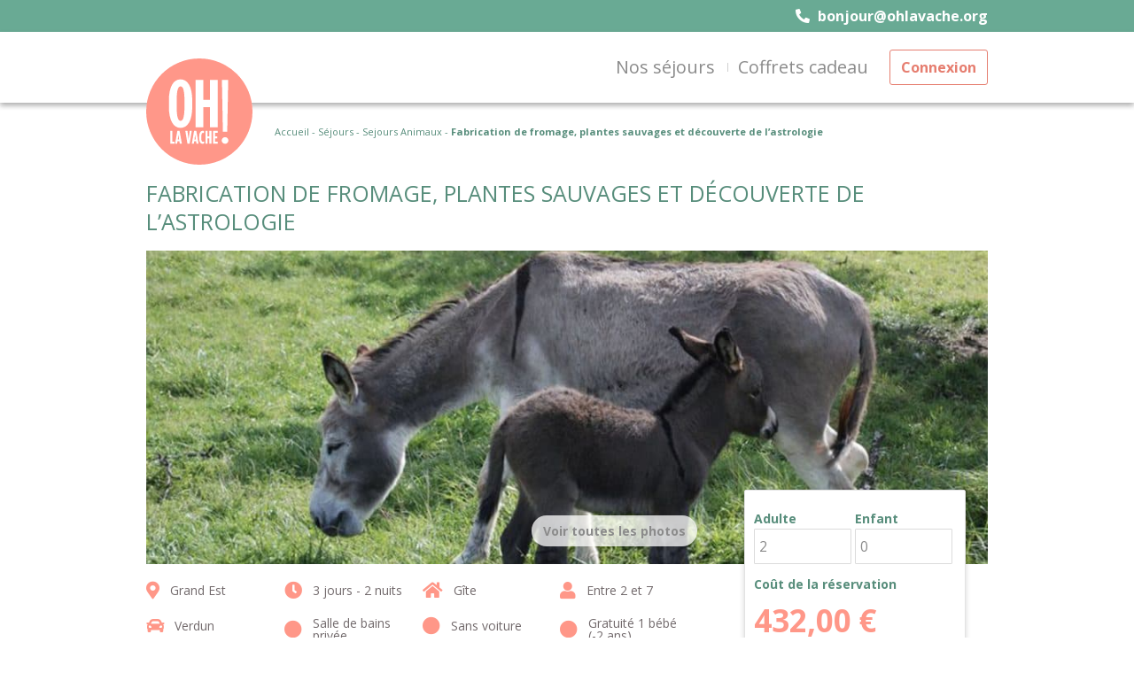

--- FILE ---
content_type: text/html; charset=UTF-8
request_url: https://ohlavache.org/produit/fabrication-de-fromage-et-plantes-sauvages-3/
body_size: 36820
content:
<!DOCTYPE html>
<html lang="fr-FR" 
	xmlns="http://www.w3.org/1999/xhtml"
	xmlns:og="http://ogp.me/ns#"
	xmlns:fb="http://www.facebook.com/2008/fbml" class="no-js">
<head>
	<title>Fabrication de fromage, plantes sauvages et découverte de l&#039;astrologie - Oh la vache</title>
	<meta charset="UTF-8">
<script type="text/javascript">
/* <![CDATA[ */
 var gform;gform||(document.addEventListener("gform_main_scripts_loaded",function(){gform.scriptsLoaded=!0}),window.addEventListener("DOMContentLoaded",function(){gform.domLoaded=!0}),gform={domLoaded:!1,scriptsLoaded:!1,initializeOnLoaded:function(o){gform.domLoaded&&gform.scriptsLoaded?o():!gform.domLoaded&&gform.scriptsLoaded?window.addEventListener("DOMContentLoaded",o):document.addEventListener("gform_main_scripts_loaded",o)},hooks:{action:{},filter:{}},addAction:function(o,n,r,t){gform.addHook("action",o,n,r,t)},addFilter:function(o,n,r,t){gform.addHook("filter",o,n,r,t)},doAction:function(o){gform.doHook("action",o,arguments)},applyFilters:function(o){return gform.doHook("filter",o,arguments)},removeAction:function(o,n){gform.removeHook("action",o,n)},removeFilter:function(o,n,r){gform.removeHook("filter",o,n,r)},addHook:function(o,n,r,t,i){null==gform.hooks[o][n]&&(gform.hooks[o][n]=[]);var e=gform.hooks[o][n];null==i&&(i=n+"_"+e.length),gform.hooks[o][n].push({tag:i,callable:r,priority:t=null==t?10:t})},doHook:function(n,o,r){var t;if(r=Array.prototype.slice.call(r,1),null!=gform.hooks[n][o]&&((o=gform.hooks[n][o]).sort(function(o,n){return o.priority-n.priority}),o.forEach(function(o){"function"!=typeof(t=o.callable)&&(t=window[t]),"action"==n?t.apply(null,r):r[0]=t.apply(null,r)})),"filter"==n)return r[0]},removeHook:function(o,n,t,i){var r;null!=gform.hooks[o][n]&&(r=(r=gform.hooks[o][n]).filter(function(o,n,r){return!!(null!=i&&i!=o.tag||null!=t&&t!=o.priority)}),gform.hooks[o][n]=r)}}); 
/* ]]> */
</script>

	<meta name="viewport" content="width=device-width">
	<meta name="theme-color" content="#e9008c">
	<link rel="icon" type="image/png" href="" sizes="16x16">
	<link rel="icon" type="image/png" href="" sizes="32x32">
	<link rel="apple-touch-icon" sizes="180x180" href="">
	<link rel="shortcut icon" href="">
	<!--[if lt IE 9]>
	<script>
	document.createElement('video');
	</script>
	<![endif]-->
	<meta name='robots' content='index, follow, max-image-preview:large, max-snippet:-1, max-video-preview:-1' />

	<!-- This site is optimized with the Yoast SEO plugin v21.7 - https://yoast.com/wordpress/plugins/seo/ -->
	<link rel="canonical" href="https://ohlavache.org/produit/fabrication-de-fromage-et-plantes-sauvages-3/" />
	<meta property="og:locale" content="fr_FR" />
	<meta property="og:type" content="article" />
	<meta property="og:title" content="Fabrication de fromage, plantes sauvages et découverte de l&#039;astrologie - Oh la vache" />
	<meta property="og:url" content="https://ohlavache.org/produit/fabrication-de-fromage-et-plantes-sauvages-3/" />
	<meta property="og:site_name" content="Oh la vache" />
	<meta property="article:modified_time" content="2023-10-16T09:32:04+00:00" />
	<meta property="og:image" content="https://ohlavache.org/wp-content/uploads/2020/10/SB-3.jpg" />
	<meta property="og:image:width" content="1024" />
	<meta property="og:image:height" content="452" />
	<meta property="og:image:type" content="image/jpeg" />
	<meta name="twitter:card" content="summary_large_image" />
	<script type="application/ld+json" class="yoast-schema-graph">{"@context":"https://schema.org","@graph":[{"@type":"WebPage","@id":"https://ohlavache.org/produit/fabrication-de-fromage-et-plantes-sauvages-3/","url":"https://ohlavache.org/produit/fabrication-de-fromage-et-plantes-sauvages-3/","name":"Fabrication de fromage, plantes sauvages et découverte de l'astrologie - Oh la vache","isPartOf":{"@id":"https://ohlavache.org/#website"},"primaryImageOfPage":{"@id":"https://ohlavache.org/produit/fabrication-de-fromage-et-plantes-sauvages-3/#primaryimage"},"image":{"@id":"https://ohlavache.org/produit/fabrication-de-fromage-et-plantes-sauvages-3/#primaryimage"},"thumbnailUrl":"https://ohlavache.org/wp-content/uploads/2020/10/SB-3.jpg","datePublished":"2019-07-11T14:07:04+00:00","dateModified":"2023-10-16T09:32:04+00:00","breadcrumb":{"@id":"https://ohlavache.org/produit/fabrication-de-fromage-et-plantes-sauvages-3/#breadcrumb"},"inLanguage":"fr-FR","potentialAction":[{"@type":"ReadAction","target":["https://ohlavache.org/produit/fabrication-de-fromage-et-plantes-sauvages-3/"]}]},{"@type":"ImageObject","inLanguage":"fr-FR","@id":"https://ohlavache.org/produit/fabrication-de-fromage-et-plantes-sauvages-3/#primaryimage","url":"https://ohlavache.org/wp-content/uploads/2020/10/SB-3.jpg","contentUrl":"https://ohlavache.org/wp-content/uploads/2020/10/SB-3.jpg","width":1024,"height":452},{"@type":"BreadcrumbList","@id":"https://ohlavache.org/produit/fabrication-de-fromage-et-plantes-sauvages-3/#breadcrumb","itemListElement":[{"@type":"ListItem","position":1,"name":"Boutique","item":"https://ohlavache.org/boutique/"},{"@type":"ListItem","position":2,"name":"Fabrication de fromage, plantes sauvages et découverte de l&#8217;astrologie"}]},{"@type":"WebSite","@id":"https://ohlavache.org/#website","url":"https://ohlavache.org/","name":"Oh la vache","description":"séjour à la ferme","potentialAction":[{"@type":"SearchAction","target":{"@type":"EntryPoint","urlTemplate":"https://ohlavache.org/?s={search_term_string}"},"query-input":"required name=search_term_string"}],"inLanguage":"fr-FR"}]}</script>
	<!-- / Yoast SEO plugin. -->


<link rel='dns-prefetch' href='//stats.wp.com' />
<link rel='dns-prefetch' href='//maps.googleapis.com' />
<link rel='dns-prefetch' href='//fonts.googleapis.com' />
<link rel="alternate" type="application/rss+xml" title="Oh la vache &raquo; Fabrication de fromage, plantes sauvages et découverte de l&rsquo;astrologie Flux des commentaires" href="https://ohlavache.org/produit/fabrication-de-fromage-et-plantes-sauvages-3/feed/" />
		<!-- This site uses the Google Analytics by MonsterInsights plugin v8.23.1 - Using Analytics tracking - https://www.monsterinsights.com/ -->
							<script src="//www.googletagmanager.com/gtag/js?id=G-JR1PNWXFGC"  data-cfasync="false" data-wpfc-render="false" type="text/javascript" async></script>
			<script data-cfasync="false" data-wpfc-render="false" type="text/javascript">
				var mi_version = '8.23.1';
				var mi_track_user = true;
				var mi_no_track_reason = '';
				
								var disableStrs = [
										'ga-disable-G-JR1PNWXFGC',
									];

				/* Function to detect opted out users */
				function __gtagTrackerIsOptedOut() {
					for (var index = 0; index < disableStrs.length; index++) {
						if (document.cookie.indexOf(disableStrs[index] + '=true') > -1) {
							return true;
						}
					}

					return false;
				}

				/* Disable tracking if the opt-out cookie exists. */
				if (__gtagTrackerIsOptedOut()) {
					for (var index = 0; index < disableStrs.length; index++) {
						window[disableStrs[index]] = true;
					}
				}

				/* Opt-out function */
				function __gtagTrackerOptout() {
					for (var index = 0; index < disableStrs.length; index++) {
						document.cookie = disableStrs[index] + '=true; expires=Thu, 31 Dec 2099 23:59:59 UTC; path=/';
						window[disableStrs[index]] = true;
					}
				}

				if ('undefined' === typeof gaOptout) {
					function gaOptout() {
						__gtagTrackerOptout();
					}
				}
								window.dataLayer = window.dataLayer || [];

				window.MonsterInsightsDualTracker = {
					helpers: {},
					trackers: {},
				};
				if (mi_track_user) {
					function __gtagDataLayer() {
						dataLayer.push(arguments);
					}

					function __gtagTracker(type, name, parameters) {
						if (!parameters) {
							parameters = {};
						}

						if (parameters.send_to) {
							__gtagDataLayer.apply(null, arguments);
							return;
						}

						if (type === 'event') {
														parameters.send_to = monsterinsights_frontend.v4_id;
							var hookName = name;
							if (typeof parameters['event_category'] !== 'undefined') {
								hookName = parameters['event_category'] + ':' + name;
							}

							if (typeof MonsterInsightsDualTracker.trackers[hookName] !== 'undefined') {
								MonsterInsightsDualTracker.trackers[hookName](parameters);
							} else {
								__gtagDataLayer('event', name, parameters);
							}
							
						} else {
							__gtagDataLayer.apply(null, arguments);
						}
					}

					__gtagTracker('js', new Date());
					__gtagTracker('set', {
						'developer_id.dZGIzZG': true,
											});
										__gtagTracker('config', 'G-JR1PNWXFGC', {"forceSSL":"true","link_attribution":"true"} );
															window.gtag = __gtagTracker;										(function () {
						/* https://developers.google.com/analytics/devguides/collection/analyticsjs/ */
						/* ga and __gaTracker compatibility shim. */
						var noopfn = function () {
							return null;
						};
						var newtracker = function () {
							return new Tracker();
						};
						var Tracker = function () {
							return null;
						};
						var p = Tracker.prototype;
						p.get = noopfn;
						p.set = noopfn;
						p.send = function () {
							var args = Array.prototype.slice.call(arguments);
							args.unshift('send');
							__gaTracker.apply(null, args);
						};
						var __gaTracker = function () {
							var len = arguments.length;
							if (len === 0) {
								return;
							}
							var f = arguments[len - 1];
							if (typeof f !== 'object' || f === null || typeof f.hitCallback !== 'function') {
								if ('send' === arguments[0]) {
									var hitConverted, hitObject = false, action;
									if ('event' === arguments[1]) {
										if ('undefined' !== typeof arguments[3]) {
											hitObject = {
												'eventAction': arguments[3],
												'eventCategory': arguments[2],
												'eventLabel': arguments[4],
												'value': arguments[5] ? arguments[5] : 1,
											}
										}
									}
									if ('pageview' === arguments[1]) {
										if ('undefined' !== typeof arguments[2]) {
											hitObject = {
												'eventAction': 'page_view',
												'page_path': arguments[2],
											}
										}
									}
									if (typeof arguments[2] === 'object') {
										hitObject = arguments[2];
									}
									if (typeof arguments[5] === 'object') {
										Object.assign(hitObject, arguments[5]);
									}
									if ('undefined' !== typeof arguments[1].hitType) {
										hitObject = arguments[1];
										if ('pageview' === hitObject.hitType) {
											hitObject.eventAction = 'page_view';
										}
									}
									if (hitObject) {
										action = 'timing' === arguments[1].hitType ? 'timing_complete' : hitObject.eventAction;
										hitConverted = mapArgs(hitObject);
										__gtagTracker('event', action, hitConverted);
									}
								}
								return;
							}

							function mapArgs(args) {
								var arg, hit = {};
								var gaMap = {
									'eventCategory': 'event_category',
									'eventAction': 'event_action',
									'eventLabel': 'event_label',
									'eventValue': 'event_value',
									'nonInteraction': 'non_interaction',
									'timingCategory': 'event_category',
									'timingVar': 'name',
									'timingValue': 'value',
									'timingLabel': 'event_label',
									'page': 'page_path',
									'location': 'page_location',
									'title': 'page_title',
									'referrer' : 'page_referrer',
								};
								for (arg in args) {
																		if (!(!args.hasOwnProperty(arg) || !gaMap.hasOwnProperty(arg))) {
										hit[gaMap[arg]] = args[arg];
									} else {
										hit[arg] = args[arg];
									}
								}
								return hit;
							}

							try {
								f.hitCallback();
							} catch (ex) {
							}
						};
						__gaTracker.create = newtracker;
						__gaTracker.getByName = newtracker;
						__gaTracker.getAll = function () {
							return [];
						};
						__gaTracker.remove = noopfn;
						__gaTracker.loaded = true;
						window['__gaTracker'] = __gaTracker;
					})();
									} else {
										console.log("");
					(function () {
						function __gtagTracker() {
							return null;
						}

						window['__gtagTracker'] = __gtagTracker;
						window['gtag'] = __gtagTracker;
					})();
									}
			</script>
				<!-- / Google Analytics by MonsterInsights -->
		<script type="text/javascript">
/* <![CDATA[ */
window._wpemojiSettings = {"baseUrl":"https:\/\/s.w.org\/images\/core\/emoji\/14.0.0\/72x72\/","ext":".png","svgUrl":"https:\/\/s.w.org\/images\/core\/emoji\/14.0.0\/svg\/","svgExt":".svg","source":{"concatemoji":"https:\/\/ohlavache.org\/wp-includes\/js\/wp-emoji-release.min.js?ver=6.4.5"}};
/*! This file is auto-generated */
!function(i,n){var o,s,e;function c(e){try{var t={supportTests:e,timestamp:(new Date).valueOf()};sessionStorage.setItem(o,JSON.stringify(t))}catch(e){}}function p(e,t,n){e.clearRect(0,0,e.canvas.width,e.canvas.height),e.fillText(t,0,0);var t=new Uint32Array(e.getImageData(0,0,e.canvas.width,e.canvas.height).data),r=(e.clearRect(0,0,e.canvas.width,e.canvas.height),e.fillText(n,0,0),new Uint32Array(e.getImageData(0,0,e.canvas.width,e.canvas.height).data));return t.every(function(e,t){return e===r[t]})}function u(e,t,n){switch(t){case"flag":return n(e,"\ud83c\udff3\ufe0f\u200d\u26a7\ufe0f","\ud83c\udff3\ufe0f\u200b\u26a7\ufe0f")?!1:!n(e,"\ud83c\uddfa\ud83c\uddf3","\ud83c\uddfa\u200b\ud83c\uddf3")&&!n(e,"\ud83c\udff4\udb40\udc67\udb40\udc62\udb40\udc65\udb40\udc6e\udb40\udc67\udb40\udc7f","\ud83c\udff4\u200b\udb40\udc67\u200b\udb40\udc62\u200b\udb40\udc65\u200b\udb40\udc6e\u200b\udb40\udc67\u200b\udb40\udc7f");case"emoji":return!n(e,"\ud83e\udef1\ud83c\udffb\u200d\ud83e\udef2\ud83c\udfff","\ud83e\udef1\ud83c\udffb\u200b\ud83e\udef2\ud83c\udfff")}return!1}function f(e,t,n){var r="undefined"!=typeof WorkerGlobalScope&&self instanceof WorkerGlobalScope?new OffscreenCanvas(300,150):i.createElement("canvas"),a=r.getContext("2d",{willReadFrequently:!0}),o=(a.textBaseline="top",a.font="600 32px Arial",{});return e.forEach(function(e){o[e]=t(a,e,n)}),o}function t(e){var t=i.createElement("script");t.src=e,t.defer=!0,i.head.appendChild(t)}"undefined"!=typeof Promise&&(o="wpEmojiSettingsSupports",s=["flag","emoji"],n.supports={everything:!0,everythingExceptFlag:!0},e=new Promise(function(e){i.addEventListener("DOMContentLoaded",e,{once:!0})}),new Promise(function(t){var n=function(){try{var e=JSON.parse(sessionStorage.getItem(o));if("object"==typeof e&&"number"==typeof e.timestamp&&(new Date).valueOf()<e.timestamp+604800&&"object"==typeof e.supportTests)return e.supportTests}catch(e){}return null}();if(!n){if("undefined"!=typeof Worker&&"undefined"!=typeof OffscreenCanvas&&"undefined"!=typeof URL&&URL.createObjectURL&&"undefined"!=typeof Blob)try{var e="postMessage("+f.toString()+"("+[JSON.stringify(s),u.toString(),p.toString()].join(",")+"));",r=new Blob([e],{type:"text/javascript"}),a=new Worker(URL.createObjectURL(r),{name:"wpTestEmojiSupports"});return void(a.onmessage=function(e){c(n=e.data),a.terminate(),t(n)})}catch(e){}c(n=f(s,u,p))}t(n)}).then(function(e){for(var t in e)n.supports[t]=e[t],n.supports.everything=n.supports.everything&&n.supports[t],"flag"!==t&&(n.supports.everythingExceptFlag=n.supports.everythingExceptFlag&&n.supports[t]);n.supports.everythingExceptFlag=n.supports.everythingExceptFlag&&!n.supports.flag,n.DOMReady=!1,n.readyCallback=function(){n.DOMReady=!0}}).then(function(){return e}).then(function(){var e;n.supports.everything||(n.readyCallback(),(e=n.source||{}).concatemoji?t(e.concatemoji):e.wpemoji&&e.twemoji&&(t(e.twemoji),t(e.wpemoji)))}))}((window,document),window._wpemojiSettings);
/* ]]> */
</script>
<style id='wp-emoji-styles-inline-css' type='text/css'>

	img.wp-smiley, img.emoji {
		display: inline !important;
		border: none !important;
		box-shadow: none !important;
		height: 1em !important;
		width: 1em !important;
		margin: 0 0.07em !important;
		vertical-align: -0.1em !important;
		background: none !important;
		padding: 0 !important;
	}
</style>
<link rel='stylesheet' id='wp-block-library-css' href='https://ohlavache.org/wp-includes/css/dist/block-library/style.min.css?ver=6.4.5' type='text/css' media='all' />
<style id='classic-theme-styles-inline-css' type='text/css'>
/*! This file is auto-generated */
.wp-block-button__link{color:#fff;background-color:#32373c;border-radius:9999px;box-shadow:none;text-decoration:none;padding:calc(.667em + 2px) calc(1.333em + 2px);font-size:1.125em}.wp-block-file__button{background:#32373c;color:#fff;text-decoration:none}
</style>
<style id='global-styles-inline-css' type='text/css'>
body{--wp--preset--color--black: #000000;--wp--preset--color--cyan-bluish-gray: #abb8c3;--wp--preset--color--white: #ffffff;--wp--preset--color--pale-pink: #f78da7;--wp--preset--color--vivid-red: #cf2e2e;--wp--preset--color--luminous-vivid-orange: #ff6900;--wp--preset--color--luminous-vivid-amber: #fcb900;--wp--preset--color--light-green-cyan: #7bdcb5;--wp--preset--color--vivid-green-cyan: #00d084;--wp--preset--color--pale-cyan-blue: #8ed1fc;--wp--preset--color--vivid-cyan-blue: #0693e3;--wp--preset--color--vivid-purple: #9b51e0;--wp--preset--gradient--vivid-cyan-blue-to-vivid-purple: linear-gradient(135deg,rgba(6,147,227,1) 0%,rgb(155,81,224) 100%);--wp--preset--gradient--light-green-cyan-to-vivid-green-cyan: linear-gradient(135deg,rgb(122,220,180) 0%,rgb(0,208,130) 100%);--wp--preset--gradient--luminous-vivid-amber-to-luminous-vivid-orange: linear-gradient(135deg,rgba(252,185,0,1) 0%,rgba(255,105,0,1) 100%);--wp--preset--gradient--luminous-vivid-orange-to-vivid-red: linear-gradient(135deg,rgba(255,105,0,1) 0%,rgb(207,46,46) 100%);--wp--preset--gradient--very-light-gray-to-cyan-bluish-gray: linear-gradient(135deg,rgb(238,238,238) 0%,rgb(169,184,195) 100%);--wp--preset--gradient--cool-to-warm-spectrum: linear-gradient(135deg,rgb(74,234,220) 0%,rgb(151,120,209) 20%,rgb(207,42,186) 40%,rgb(238,44,130) 60%,rgb(251,105,98) 80%,rgb(254,248,76) 100%);--wp--preset--gradient--blush-light-purple: linear-gradient(135deg,rgb(255,206,236) 0%,rgb(152,150,240) 100%);--wp--preset--gradient--blush-bordeaux: linear-gradient(135deg,rgb(254,205,165) 0%,rgb(254,45,45) 50%,rgb(107,0,62) 100%);--wp--preset--gradient--luminous-dusk: linear-gradient(135deg,rgb(255,203,112) 0%,rgb(199,81,192) 50%,rgb(65,88,208) 100%);--wp--preset--gradient--pale-ocean: linear-gradient(135deg,rgb(255,245,203) 0%,rgb(182,227,212) 50%,rgb(51,167,181) 100%);--wp--preset--gradient--electric-grass: linear-gradient(135deg,rgb(202,248,128) 0%,rgb(113,206,126) 100%);--wp--preset--gradient--midnight: linear-gradient(135deg,rgb(2,3,129) 0%,rgb(40,116,252) 100%);--wp--preset--font-size--small: 13px;--wp--preset--font-size--medium: 20px;--wp--preset--font-size--large: 36px;--wp--preset--font-size--x-large: 42px;--wp--preset--spacing--20: 0.44rem;--wp--preset--spacing--30: 0.67rem;--wp--preset--spacing--40: 1rem;--wp--preset--spacing--50: 1.5rem;--wp--preset--spacing--60: 2.25rem;--wp--preset--spacing--70: 3.38rem;--wp--preset--spacing--80: 5.06rem;--wp--preset--shadow--natural: 6px 6px 9px rgba(0, 0, 0, 0.2);--wp--preset--shadow--deep: 12px 12px 50px rgba(0, 0, 0, 0.4);--wp--preset--shadow--sharp: 6px 6px 0px rgba(0, 0, 0, 0.2);--wp--preset--shadow--outlined: 6px 6px 0px -3px rgba(255, 255, 255, 1), 6px 6px rgba(0, 0, 0, 1);--wp--preset--shadow--crisp: 6px 6px 0px rgba(0, 0, 0, 1);}:where(.is-layout-flex){gap: 0.5em;}:where(.is-layout-grid){gap: 0.5em;}body .is-layout-flow > .alignleft{float: left;margin-inline-start: 0;margin-inline-end: 2em;}body .is-layout-flow > .alignright{float: right;margin-inline-start: 2em;margin-inline-end: 0;}body .is-layout-flow > .aligncenter{margin-left: auto !important;margin-right: auto !important;}body .is-layout-constrained > .alignleft{float: left;margin-inline-start: 0;margin-inline-end: 2em;}body .is-layout-constrained > .alignright{float: right;margin-inline-start: 2em;margin-inline-end: 0;}body .is-layout-constrained > .aligncenter{margin-left: auto !important;margin-right: auto !important;}body .is-layout-constrained > :where(:not(.alignleft):not(.alignright):not(.alignfull)){max-width: var(--wp--style--global--content-size);margin-left: auto !important;margin-right: auto !important;}body .is-layout-constrained > .alignwide{max-width: var(--wp--style--global--wide-size);}body .is-layout-flex{display: flex;}body .is-layout-flex{flex-wrap: wrap;align-items: center;}body .is-layout-flex > *{margin: 0;}body .is-layout-grid{display: grid;}body .is-layout-grid > *{margin: 0;}:where(.wp-block-columns.is-layout-flex){gap: 2em;}:where(.wp-block-columns.is-layout-grid){gap: 2em;}:where(.wp-block-post-template.is-layout-flex){gap: 1.25em;}:where(.wp-block-post-template.is-layout-grid){gap: 1.25em;}.has-black-color{color: var(--wp--preset--color--black) !important;}.has-cyan-bluish-gray-color{color: var(--wp--preset--color--cyan-bluish-gray) !important;}.has-white-color{color: var(--wp--preset--color--white) !important;}.has-pale-pink-color{color: var(--wp--preset--color--pale-pink) !important;}.has-vivid-red-color{color: var(--wp--preset--color--vivid-red) !important;}.has-luminous-vivid-orange-color{color: var(--wp--preset--color--luminous-vivid-orange) !important;}.has-luminous-vivid-amber-color{color: var(--wp--preset--color--luminous-vivid-amber) !important;}.has-light-green-cyan-color{color: var(--wp--preset--color--light-green-cyan) !important;}.has-vivid-green-cyan-color{color: var(--wp--preset--color--vivid-green-cyan) !important;}.has-pale-cyan-blue-color{color: var(--wp--preset--color--pale-cyan-blue) !important;}.has-vivid-cyan-blue-color{color: var(--wp--preset--color--vivid-cyan-blue) !important;}.has-vivid-purple-color{color: var(--wp--preset--color--vivid-purple) !important;}.has-black-background-color{background-color: var(--wp--preset--color--black) !important;}.has-cyan-bluish-gray-background-color{background-color: var(--wp--preset--color--cyan-bluish-gray) !important;}.has-white-background-color{background-color: var(--wp--preset--color--white) !important;}.has-pale-pink-background-color{background-color: var(--wp--preset--color--pale-pink) !important;}.has-vivid-red-background-color{background-color: var(--wp--preset--color--vivid-red) !important;}.has-luminous-vivid-orange-background-color{background-color: var(--wp--preset--color--luminous-vivid-orange) !important;}.has-luminous-vivid-amber-background-color{background-color: var(--wp--preset--color--luminous-vivid-amber) !important;}.has-light-green-cyan-background-color{background-color: var(--wp--preset--color--light-green-cyan) !important;}.has-vivid-green-cyan-background-color{background-color: var(--wp--preset--color--vivid-green-cyan) !important;}.has-pale-cyan-blue-background-color{background-color: var(--wp--preset--color--pale-cyan-blue) !important;}.has-vivid-cyan-blue-background-color{background-color: var(--wp--preset--color--vivid-cyan-blue) !important;}.has-vivid-purple-background-color{background-color: var(--wp--preset--color--vivid-purple) !important;}.has-black-border-color{border-color: var(--wp--preset--color--black) !important;}.has-cyan-bluish-gray-border-color{border-color: var(--wp--preset--color--cyan-bluish-gray) !important;}.has-white-border-color{border-color: var(--wp--preset--color--white) !important;}.has-pale-pink-border-color{border-color: var(--wp--preset--color--pale-pink) !important;}.has-vivid-red-border-color{border-color: var(--wp--preset--color--vivid-red) !important;}.has-luminous-vivid-orange-border-color{border-color: var(--wp--preset--color--luminous-vivid-orange) !important;}.has-luminous-vivid-amber-border-color{border-color: var(--wp--preset--color--luminous-vivid-amber) !important;}.has-light-green-cyan-border-color{border-color: var(--wp--preset--color--light-green-cyan) !important;}.has-vivid-green-cyan-border-color{border-color: var(--wp--preset--color--vivid-green-cyan) !important;}.has-pale-cyan-blue-border-color{border-color: var(--wp--preset--color--pale-cyan-blue) !important;}.has-vivid-cyan-blue-border-color{border-color: var(--wp--preset--color--vivid-cyan-blue) !important;}.has-vivid-purple-border-color{border-color: var(--wp--preset--color--vivid-purple) !important;}.has-vivid-cyan-blue-to-vivid-purple-gradient-background{background: var(--wp--preset--gradient--vivid-cyan-blue-to-vivid-purple) !important;}.has-light-green-cyan-to-vivid-green-cyan-gradient-background{background: var(--wp--preset--gradient--light-green-cyan-to-vivid-green-cyan) !important;}.has-luminous-vivid-amber-to-luminous-vivid-orange-gradient-background{background: var(--wp--preset--gradient--luminous-vivid-amber-to-luminous-vivid-orange) !important;}.has-luminous-vivid-orange-to-vivid-red-gradient-background{background: var(--wp--preset--gradient--luminous-vivid-orange-to-vivid-red) !important;}.has-very-light-gray-to-cyan-bluish-gray-gradient-background{background: var(--wp--preset--gradient--very-light-gray-to-cyan-bluish-gray) !important;}.has-cool-to-warm-spectrum-gradient-background{background: var(--wp--preset--gradient--cool-to-warm-spectrum) !important;}.has-blush-light-purple-gradient-background{background: var(--wp--preset--gradient--blush-light-purple) !important;}.has-blush-bordeaux-gradient-background{background: var(--wp--preset--gradient--blush-bordeaux) !important;}.has-luminous-dusk-gradient-background{background: var(--wp--preset--gradient--luminous-dusk) !important;}.has-pale-ocean-gradient-background{background: var(--wp--preset--gradient--pale-ocean) !important;}.has-electric-grass-gradient-background{background: var(--wp--preset--gradient--electric-grass) !important;}.has-midnight-gradient-background{background: var(--wp--preset--gradient--midnight) !important;}.has-small-font-size{font-size: var(--wp--preset--font-size--small) !important;}.has-medium-font-size{font-size: var(--wp--preset--font-size--medium) !important;}.has-large-font-size{font-size: var(--wp--preset--font-size--large) !important;}.has-x-large-font-size{font-size: var(--wp--preset--font-size--x-large) !important;}
.wp-block-navigation a:where(:not(.wp-element-button)){color: inherit;}
:where(.wp-block-post-template.is-layout-flex){gap: 1.25em;}:where(.wp-block-post-template.is-layout-grid){gap: 1.25em;}
:where(.wp-block-columns.is-layout-flex){gap: 2em;}:where(.wp-block-columns.is-layout-grid){gap: 2em;}
.wp-block-pullquote{font-size: 1.5em;line-height: 1.6;}
</style>
<link rel='stylesheet' id='woocommerce-layout-css' href='https://ohlavache.org/wp-content/plugins/woocommerce/assets/css/woocommerce-layout.css?ver=8.4.0' type='text/css' media='all' />
<link rel='stylesheet' id='woocommerce-smallscreen-css' href='https://ohlavache.org/wp-content/plugins/woocommerce/assets/css/woocommerce-smallscreen.css?ver=8.4.0' type='text/css' media='only screen and (max-width: 768px)' />
<link rel='stylesheet' id='woocommerce-general-css' href='https://ohlavache.org/wp-content/plugins/woocommerce/assets/css/woocommerce.css?ver=8.4.0' type='text/css' media='all' />
<style id='woocommerce-inline-inline-css' type='text/css'>
.woocommerce form .form-row .required { visibility: visible; }
</style>
<link rel='stylesheet' id='stripe_styles-css' href='https://ohlavache.org/wp-content/plugins/woocommerce-gateway-stripe/assets/css/stripe-styles.css?ver=7.7.0' type='text/css' media='all' />
<link rel='stylesheet' id='style-css' href='https://ohlavache.org/wp-content/themes/ciitron-theme/assets/css/styles.css?ver=1.1.0' type='text/css' media='all' />
<link rel='stylesheet' id='Open-sans-css' href='https://fonts.googleapis.com/css2?family=Open+Sans%3Aital%2Cwght%400%2C300%3B0%2C400%3B0%2C600%3B0%2C700%3B1%2C300%3B1%2C400%3B1%2C600%3B1%2C700&#038;display=swap&#038;ver=1.0.0' type='text/css' media='all' />
<script type="text/javascript" src="https://ohlavache.org/wp-includes/js/dist/vendor/wp-polyfill-inert.min.js?ver=3.1.2" id="wp-polyfill-inert-js"></script>
<script type="text/javascript" src="https://ohlavache.org/wp-includes/js/dist/vendor/regenerator-runtime.min.js?ver=0.14.0" id="regenerator-runtime-js"></script>
<script type="text/javascript" src="https://ohlavache.org/wp-includes/js/dist/vendor/wp-polyfill.min.js?ver=3.15.0" id="wp-polyfill-js"></script>
<script type="text/javascript" src="https://ohlavache.org/wp-includes/js/dist/hooks.min.js?ver=c6aec9a8d4e5a5d543a1" id="wp-hooks-js"></script>
<script type="text/javascript" src="https://stats.wp.com/w.js?ver=202505" id="woo-tracks-js"></script>
<script type="text/javascript" src="https://ohlavache.org/wp-content/plugins/google-analytics-for-wordpress/assets/js/frontend-gtag.min.js?ver=8.23.1" id="monsterinsights-frontend-script-js"></script>
<script data-cfasync="false" data-wpfc-render="false" type="text/javascript" id='monsterinsights-frontend-script-js-extra'>/* <![CDATA[ */
var monsterinsights_frontend = {"js_events_tracking":"true","download_extensions":"doc,pdf,ppt,zip,xls,docx,pptx,xlsx","inbound_paths":"[{\"path\":\"\\\/go\\\/\",\"label\":\"affiliate\"},{\"path\":\"\\\/recommend\\\/\",\"label\":\"affiliate\"}]","home_url":"https:\/\/ohlavache.org","hash_tracking":"false","v4_id":"G-JR1PNWXFGC"};/* ]]> */
</script>
<script type="text/javascript" id="jquery-core-js-extra">
/* <![CDATA[ */
var APP_CONFIG = {"ajaxurl":"https:\/\/ohlavache.org\/wp-admin\/admin-ajax.php","producer_id":"0","product_id":"15017","product_duration":"3","allow_two_sejours_same_day":""};
/* ]]> */
</script>
<script type="text/javascript" src="https://ohlavache.org/wp-includes/js/jquery/jquery.min.js?ver=3.7.1" id="jquery-core-js"></script>
<script type="text/javascript" src="https://ohlavache.org/wp-includes/js/jquery/jquery-migrate.min.js?ver=3.4.1" id="jquery-migrate-js"></script>
<script type="text/javascript" id="wc-single-product-js-extra">
/* <![CDATA[ */
var wc_single_product_params = {"i18n_required_rating_text":"Veuillez s\u00e9lectionner une note","review_rating_required":"yes","flexslider":{"rtl":false,"animation":"slide","smoothHeight":true,"directionNav":false,"controlNav":"thumbnails","slideshow":false,"animationSpeed":500,"animationLoop":false,"allowOneSlide":false},"zoom_enabled":"","zoom_options":[],"photoswipe_enabled":"","photoswipe_options":{"shareEl":false,"closeOnScroll":false,"history":false,"hideAnimationDuration":0,"showAnimationDuration":0},"flexslider_enabled":""};
/* ]]> */
</script>
<script type="text/javascript" src="https://ohlavache.org/wp-content/plugins/woocommerce/assets/js/frontend/single-product.min.js?ver=8.4.0" id="wc-single-product-js" defer="defer" data-wp-strategy="defer"></script>
<script type="text/javascript" src="https://ohlavache.org/wp-content/plugins/woocommerce/assets/js/jquery-blockui/jquery.blockUI.min.js?ver=2.7.0-wc.8.4.0" id="jquery-blockui-js" defer="defer" data-wp-strategy="defer"></script>
<script type="text/javascript" src="https://ohlavache.org/wp-content/plugins/woocommerce/assets/js/js-cookie/js.cookie.min.js?ver=2.1.4-wc.8.4.0" id="js-cookie-js" defer="defer" data-wp-strategy="defer"></script>
<script type="text/javascript" id="woocommerce-js-extra">
/* <![CDATA[ */
var woocommerce_params = {"ajax_url":"\/wp-admin\/admin-ajax.php","wc_ajax_url":"\/?wc-ajax=%%endpoint%%"};
/* ]]> */
</script>
<script type="text/javascript" src="https://ohlavache.org/wp-content/plugins/woocommerce/assets/js/frontend/woocommerce.min.js?ver=8.4.0" id="woocommerce-js" defer="defer" data-wp-strategy="defer"></script>
<script type="text/javascript" id="woocommerce-tokenization-form-js-extra">
/* <![CDATA[ */
var wc_tokenization_form_params = {"is_registration_required":"1","is_logged_in":""};
/* ]]> */
</script>
<script type="text/javascript" src="https://ohlavache.org/wp-content/plugins/woocommerce/assets/js/frontend/tokenization-form.min.js?ver=8.4.0" id="woocommerce-tokenization-form-js"></script>
<script type="text/javascript" src="https://ohlavache.org/wp-content/themes/ciitron-theme/assets/js/main.js?ver=1.0.0" id="js-js"></script>
<link rel="https://api.w.org/" href="https://ohlavache.org/wp-json/" /><link rel="alternate" type="application/json" href="https://ohlavache.org/wp-json/wp/v2/product/15017" /><link rel="EditURI" type="application/rsd+xml" title="RSD" href="https://ohlavache.org/xmlrpc.php?rsd" />
<link rel='shortlink' href='https://ohlavache.org/?p=15017' />
<link rel="alternate" type="application/json+oembed" href="https://ohlavache.org/wp-json/oembed/1.0/embed?url=https%3A%2F%2Fohlavache.org%2Fproduit%2Ffabrication-de-fromage-et-plantes-sauvages-3%2F" />
<link rel="alternate" type="text/xml+oembed" href="https://ohlavache.org/wp-json/oembed/1.0/embed?url=https%3A%2F%2Fohlavache.org%2Fproduit%2Ffabrication-de-fromage-et-plantes-sauvages-3%2F&#038;format=xml" />
	<noscript><style>.woocommerce-product-gallery{ opacity: 1 !important; }</style></noscript>
	
<!-- Meta Pixel Code -->
<script type='text/javascript'>
!function(f,b,e,v,n,t,s){if(f.fbq)return;n=f.fbq=function(){n.callMethod?
n.callMethod.apply(n,arguments):n.queue.push(arguments)};if(!f._fbq)f._fbq=n;
n.push=n;n.loaded=!0;n.version='2.0';n.queue=[];t=b.createElement(e);t.async=!0;
t.src=v;s=b.getElementsByTagName(e)[0];s.parentNode.insertBefore(t,s)}(window,
document,'script','https://connect.facebook.net/en_US/fbevents.js?v=next');
</script>
<!-- End Meta Pixel Code -->

      <script type='text/javascript'>
        var url = window.location.origin + '?ob=open-bridge';
        fbq('set', 'openbridge', '254245145320794', url);
      </script>
    <script type='text/javascript'>fbq('init', '254245145320794', {}, {
    "agent": "wordpress-6.4.5-3.0.14"
})</script><script type='text/javascript'>
    fbq('track', 'PageView', []);
  </script>
<!-- Meta Pixel Code -->
<noscript>
<img height="1" width="1" style="display:none" alt="fbpx"
src="https://www.facebook.com/tr?id=254245145320794&ev=PageView&noscript=1" />
</noscript>
<!-- End Meta Pixel Code -->
			<script  type="text/javascript">
				!function(f,b,e,v,n,t,s){if(f.fbq)return;n=f.fbq=function(){n.callMethod?
					n.callMethod.apply(n,arguments):n.queue.push(arguments)};if(!f._fbq)f._fbq=n;
					n.push=n;n.loaded=!0;n.version='2.0';n.queue=[];t=b.createElement(e);t.async=!0;
					t.src=v;s=b.getElementsByTagName(e)[0];s.parentNode.insertBefore(t,s)}(window,
					document,'script','https://connect.facebook.net/en_US/fbevents.js');
			</script>
			<!-- WooCommerce Facebook Integration Begin -->
			<script  type="text/javascript">

				fbq('init', '254245145320794', {}, {
    "agent": "woocommerce-8.4.0-3.1.5"
});

				fbq( 'track', 'PageView', {
    "source": "woocommerce",
    "version": "8.4.0",
    "pluginVersion": "3.1.5"
} );

				document.addEventListener( 'DOMContentLoaded', function() {
					jQuery && jQuery( function( $ ) {
						// Insert placeholder for events injected when a product is added to the cart through AJAX.
						$( document.body ).append( '<div class=\"wc-facebook-pixel-event-placeholder\"></div>' );
					} );
				}, false );

			</script>
			<!-- WooCommerce Facebook Integration End -->
			<link rel="icon" href="https://ohlavache.org/wp-content/uploads/2021/01/cropped-logo-oh-la-vache-512-8-32x32.png" sizes="32x32" />
<link rel="icon" href="https://ohlavache.org/wp-content/uploads/2021/01/cropped-logo-oh-la-vache-512-8-300x300.png" sizes="192x192" />
<link rel="apple-touch-icon" href="https://ohlavache.org/wp-content/uploads/2021/01/cropped-logo-oh-la-vache-512-8-300x300.png" />
<meta name="msapplication-TileImage" content="https://ohlavache.org/wp-content/uploads/2021/01/cropped-logo-oh-la-vache-512-8-300x300.png" />
<style id="wpforms-css-vars-root">
				:root {
					--wpforms-field-border-radius: 3px;
--wpforms-field-background-color: #ffffff;
--wpforms-field-border-color: rgba( 0, 0, 0, 0.25 );
--wpforms-field-text-color: rgba( 0, 0, 0, 0.7 );
--wpforms-label-color: rgba( 0, 0, 0, 0.85 );
--wpforms-label-sublabel-color: rgba( 0, 0, 0, 0.55 );
--wpforms-label-error-color: #d63637;
--wpforms-button-border-radius: 3px;
--wpforms-button-background-color: #066aab;
--wpforms-button-text-color: #ffffff;
--wpforms-field-size-input-height: 43px;
--wpforms-field-size-input-spacing: 15px;
--wpforms-field-size-font-size: 16px;
--wpforms-field-size-line-height: 19px;
--wpforms-field-size-padding-h: 14px;
--wpforms-field-size-checkbox-size: 16px;
--wpforms-field-size-sublabel-spacing: 5px;
--wpforms-field-size-icon-size: 1;
--wpforms-label-size-font-size: 16px;
--wpforms-label-size-line-height: 19px;
--wpforms-label-size-sublabel-font-size: 14px;
--wpforms-label-size-sublabel-line-height: 17px;
--wpforms-button-size-font-size: 17px;
--wpforms-button-size-height: 41px;
--wpforms-button-size-padding-h: 15px;
--wpforms-button-size-margin-top: 10px;

				}
			</style></head>

<body class="product-template-default single single-product postid-15017 theme-ciitron-theme woocommerce woocommerce-page woocommerce-no-js">
	<main>
		<header id="main-header">
			<div class="sub-header d-none d-md-block">
				<div class="container">
					<div class="row justify-content-end">
						<div class="col-auto">
							<a href="tel:bonjour@ohlavache.org" title="numéro de téléphone oh la vache"><i class="fas fa-phone-alt"></i> bonjour@ohlavache.org</a>
						</div>
					</div>
				</div>
			</div>
			<div class="header">
				<div class="container">
					<div class="row justify-content-between">
						<div class="col-auto">
							<a href="#menu-hamburger" id="menu-mobile-opener" class="d-flex d-md-none align-items-center h-100" title="Voir le menu">
								<i class="fas fa-bars icon-hamburger"></i>
							</a>
							<a href="https://ohlavache.org" class="d-none d-md-inline" title="Page d'acceuil du site oh la vache">
								<img class="logo" src="https://ohlavache.org/wp-content/uploads/2020/07/Logo.svg" alt="logo oh la vache">
							</a>
						</div>
						<div class="col-auto d-md-none">
							<a href="https://ohlavache.org" title="Page d'acceuil du site oh la vache">
								<img class="logo-md" src="https://ohlavache.org/wp-content/uploads/2020/07/Logo.svg" alt="logo oh la vache" width="45" height="45">
							</a>
						</div>
						<div class="col-auto position-static">
							<div class="d-flex align-items-center h-100">
								<nav id="main-menu" class="menu-menu-principal-container"><ul><li id="menu-item-295" class="menu-item menu-item-type-custom menu-item-object-custom menu-item-home menu-item-295"><a href="https://ohlavache.org">Accueil</a></li>
<li id="menu-item-346" class="menu-item menu-item-type-taxonomy menu-item-object-product_cat current-product-ancestor current-menu-parent current-product-parent menu-item-346"><a href="https://ohlavache.org/categorie-produit/sejours/">Nos séjours</a></li>
<li id="menu-item-347" class="menu-item menu-item-type-taxonomy menu-item-object-product_cat menu-item-347"><a href="https://ohlavache.org/categorie-produit/box/">Coffrets cadeau</a></li>
</ul></nav>																	<a href="https://ohlavache.org/mon-compte/" class="btn btn-light ml-4 d-none d-md-inline-block" title="Connexion">
										Connexion									</a>
									<a href="https://ohlavache.org/mon-compte/" class="d-inline d-md-none" title="Connexion">
										<i class="far fa-user icon-user"></i>
									</a>
															</div>
						</div>
					</div>
				</div>
			</div>
		</header>

	<div id="primary" class="content-area"><main id="main" class="site-main" role="main"><nav class="woocommerce-breadcrumb"><div class="container"><a href="https://ohlavache.org">Accueil</a>&nbsp;<span class="site-breadcrumb-delimiter">-</span>&nbsp;<a href="https://ohlavache.org/categorie-produit/sejours/">Séjours</a>&nbsp;<span class="site-breadcrumb-delimiter">-</span>&nbsp;<a href="https://ohlavache.org/categorie-produit/sejours/sejours-animaux/">Sejours Animaux</a>&nbsp;<span class="site-breadcrumb-delimiter">-</span>&nbsp;Fabrication de fromage, plantes sauvages et découverte de l&rsquo;astrologie</div></nav>
								<div id="product-15017" class="product type-product post-15017 status-publish first instock product_cat-sejours product_cat-sejours-animaux product_cat-sejours-fromage product_cat-sejours-insolites product_cat-sejours-vegetal has-post-thumbnail virtual sold-individually taxable purchasable product-type-simple">
				<div class="container">
					<div class="row">
						<div class="col-12">
							<section class="">
								<div class="woocommerce-notices-wrapper"></div>							</section>
							<section class="product-header">
								<div class="row">
									<div class="col-12 order-2 order-md-1">
										<h1 class="product_title entry-title title"><a href="" onclick="window.history.go(-1)" class="header-arrow-redirect d-md-none"><i class="fas fa-angle-left"></i></a>Fabrication de fromage, plantes sauvages et découverte de l&rsquo;astrologie</h1>									</div>
									<div class="col-12 order-1 order-md-2">
										<div id="content-carousel">
    <div id="carousel-single" class="owl-carousel owl-theme">
                <a class="fancybox" rel="gallery" href="https://ohlavache.org/wp-content/uploads/2020/10/SB-3.jpg">
            <div class="item product-gallery-image" style="background-image: url('https://ohlavache.org/wp-content/uploads/2020/10/SB-3.jpg');">
                <img src="https://ohlavache.org/wp-content/uploads/2020/10/SB-3.jpg" alt="">
            </div>
        </a>
                <a class="fancybox" rel="gallery" href="https://ohlavache.org/wp-content/uploads/2020/10/SB-1.jpg">
            <div class="item product-gallery-image" style="background-image: url('https://ohlavache.org/wp-content/uploads/2020/10/SB-1.jpg');">
                <img src="https://ohlavache.org/wp-content/uploads/2020/10/SB-1.jpg" alt="">
            </div>
        </a>
                <a class="fancybox" rel="gallery" href="https://ohlavache.org/wp-content/uploads/2020/10/SB-6.jpg">
            <div class="item product-gallery-image" style="background-image: url('https://ohlavache.org/wp-content/uploads/2020/10/SB-6.jpg');">
                <img src="https://ohlavache.org/wp-content/uploads/2020/10/SB-6.jpg" alt="">
            </div>
        </a>
                <a class="fancybox" rel="gallery" href="https://ohlavache.org/wp-content/uploads/2020/10/SB1-1.jpg">
            <div class="item product-gallery-image" style="background-image: url('https://ohlavache.org/wp-content/uploads/2020/10/SB1-1.jpg');">
                <img src="https://ohlavache.org/wp-content/uploads/2020/10/SB1-1.jpg" alt="">
            </div>
        </a>
                <a class="fancybox" rel="gallery" href="https://ohlavache.org/wp-content/uploads/2020/10/SB-2.jpg">
            <div class="item product-gallery-image" style="background-image: url('https://ohlavache.org/wp-content/uploads/2020/10/SB-2.jpg');">
                <img src="https://ohlavache.org/wp-content/uploads/2020/10/SB-2.jpg" alt="">
            </div>
        </a>
                <a class="fancybox" rel="gallery" href="https://ohlavache.org/wp-content/uploads/2020/10/SB2-1.jpg">
            <div class="item product-gallery-image" style="background-image: url('https://ohlavache.org/wp-content/uploads/2020/10/SB2-1.jpg');">
                <img src="https://ohlavache.org/wp-content/uploads/2020/10/SB2-1.jpg" alt="">
            </div>
        </a>
                <a class="fancybox" rel="gallery" href="https://ohlavache.org/wp-content/uploads/2020/10/SB-4.jpg">
            <div class="item product-gallery-image" style="background-image: url('https://ohlavache.org/wp-content/uploads/2020/10/SB-4.jpg');">
                <img src="https://ohlavache.org/wp-content/uploads/2020/10/SB-4.jpg" alt="">
            </div>
        </a>
                <a class="fancybox" rel="gallery" href="https://ohlavache.org/wp-content/uploads/2020/10/SB-5.jpg">
            <div class="item product-gallery-image" style="background-image: url('https://ohlavache.org/wp-content/uploads/2020/10/SB-5.jpg');">
                <img src="https://ohlavache.org/wp-content/uploads/2020/10/SB-5.jpg" alt="">
            </div>
        </a>
                <a class="fancybox" rel="gallery" href="https://ohlavache.org/wp-content/uploads/2020/10/SB2.jpg">
            <div class="item product-gallery-image" style="background-image: url('https://ohlavache.org/wp-content/uploads/2020/10/SB2.jpg');">
                <img src="https://ohlavache.org/wp-content/uploads/2020/10/SB2.jpg" alt="">
            </div>
        </a>
                <a class="fancybox" rel="gallery" href="https://ohlavache.org/wp-content/uploads/2020/10/SB1.jpg">
            <div class="item product-gallery-image" style="background-image: url('https://ohlavache.org/wp-content/uploads/2020/10/SB1.jpg');">
                <img src="https://ohlavache.org/wp-content/uploads/2020/10/SB1.jpg" alt="">
            </div>
        </a>
                <a class="fancybox" rel="gallery" href="https://ohlavache.org/wp-content/uploads/2019/10/SB-bouc-Caprice-768x1024.jpg">
            <div class="item product-gallery-image" style="background-image: url('https://ohlavache.org/wp-content/uploads/2019/10/SB-bouc-Caprice-768x1024.jpg');">
                <img src="https://ohlavache.org/wp-content/uploads/2019/10/SB-bouc-Caprice-768x1024.jpg" alt="">
            </div>
        </a>
            </div>
        <button id="fullsreen-fancybox" class="btn btn-carousel">
        Voir toutes les photos
    </button>
    </div>

									</div>
								</div>
							</section>
						</div>
					</div>
					<div class="row">
						<div class="col-12 col-md-8">
							
<div class="product-items pb-0">
    <ul class="list d-flex flex-wrap">
                <li class="list-item product-item col-4 col-md-3">
            <span class="item-wrapper">
                <i class="fas fa-map-marker-alt"></i>Grand Est            </span>
        </li>
                        <li class="list-item product-item col-4 col-md-3">
            <span class="item-wrapper">
                <i class="fas fa-clock"></i>
                3 jours                 - 2 nuits            </span>
        </li>
                        <li class="list-item product-item col-4 col-md-3">
            <span class="item-wrapper">
                <i class="fas fa-home"></i>Gîte            </span>
        </li>
                        <li class="list-item product-item col-4 col-md-3">
            <span class="item-wrapper">
                <i class="fas fa-user"></i></i>
                Entre 2 et 7            </span>
        </li>
                        <li class="list-item product-item col-4 col-md-3">
            <span class="item-wrapper">
                <i class="fas fa-car"></i>Verdun            </span>
        </li>
                                    <li class="list-item product-item col-4 col-md-3">
                <span class="item-wrapper">
                    <i class="fas fa-circle"></i>Salle de bains privée                </span>
            </li>
                    <li class="list-item product-item col-4 col-md-3">
                <span class="item-wrapper">
                    <i class="fas fa-circle"></i>Sans voiture                </span>
            </li>
                    <li class="list-item product-item col-4 col-md-3">
                <span class="item-wrapper">
                    <i class="fas fa-circle"></i>Gratuité 1 bébé (-2 ans)                </span>
            </li>
                    <li class="list-item product-item col-4 col-md-3">
                <span class="item-wrapper">
                    <i class="fas fa-circle"></i>animaux de compagnie                </span>
            </li>
                    </ul>
</div>

						</div>
					</div>
					<div class="row">
	<div class="col-12 col-single-product-description order-2 order-md-1 pr-md-3 product-left">
					

<nav class="product-content-nav d-flex align-items-center mr-md-n4">
        <a href="#product-program" class="nav-item col-4">Programme</a>
    <a href="#product-producer" class="nav-item col-4">Producteur</a>
        <a href="#reviews" class="nav-item col-4">
        Avis <span class="nav-reviews-count">(36)</span><br>
        <span class="pt-1">
                                    <i class="fas fa-star star-empty"></i>
                                    <i class="fas fa-star star-empty"></i>
                                    <i class="fas fa-star star-empty"></i>
                                    <i class="fas fa-star star-empty"></i>
                                    <i class="fas fa-star star-empty"></i>
                    </span>
    </a>
        </nav>						<div id="product-program">
								

<section class="product-programs">
                    <h3 class="title mb-3" style="color: #e67e70">Au programme : d'abord, 2 jours en immersion</h3>
                        <div class="description clearfix mb-0">
                        <p><em>Entre mars et avril, les chèvres ne produisent pas de lait, il n&rsquo;y aura donc pas d&rsquo;activité fromagerie.</em></p>
<p><em>Le vendredi matin, nous vendons nos fromages sur le marché. Vous pourrez nous y accompagner si vous le souhaitez.</em></p>
        </div>
                    </section>

<section class="product-programs">
                    <h3 class="title mb-3" style="color: #69aa94">JOUR 1 – RENCONTRE AVEC LES CHÈVRES : DU PRÉ, AU BON FROMAGE</h3>
                        <div class="description clearfix mb-0">
                        <img src="https://ohlavache.org/wp-content/uploads/2020/10/SB-1-300x225.jpg" alt="Programme image">
                        <p>Après vous avoir accueilli en matinée autour d&rsquo;un bon jus de fruits frais, nous irons visiter la ferme et pour rencontrer tous nos animaux et les nourrir. Je vous initierai à la traite des brebis et des chèvres. puis ce sera à vous de jouer ! Avec le lait obtenu, on verra ensemble les différentes étapes pour fabriquer du fromage. Nous pourrons par exemple faire du fromage frais ou de la ricotta, que nous dégusterons au moment du repas ou autour d&rsquo;un apéritif.</p>
<p>Une fois la nuit tombée, selon les visibilités du moment et du saison dans le ciel, je vous ferez découvrir les phases de la lune, des planètes ou autres corps de ciel pendant une balade ou si le temps nous empêche plus près de la maison.</p>
<p>Ensemble, nous chercherons certaines constellations dans le ciel et puis je vous raconterai les mythes qui vont avec. C’est une vrai aventure intérieure en soi et plutôt inconnue pour beaucoup d&rsquo;entre nous.</p>
<p>Après la balade nous pouvons retrouver certaines corps du ciel dans le thème astrale du moment et chercher des liens avec des situations et événements dans l’actualité et dans la société du moment. Cela peut mener vers des points de vue inattendus et des discussions intéressantes et même inspirantes .</p>
        </div>
                        <div class="extra">
            <strong class="color-success font-italic font-weight-bold">Inclus :</strong>&nbsp;


            
                        <span class="font-italic text-decoration-line-through">Petit-déjeuner</span>
                        <span class="font-italic color-success">, Déjeuner</span>
                        <span class="font-italic text-decoration-line-through">, Dîner</span>
                        <span class="font-italic color-success">, Hébergement</span>
                    </div>
            </section>

<section class="product-programs">
                    <h3 class="title mb-3" style="color: #69aa94">JOUR 2 – CUEILLETTE ET TRANSFORMATION D’HERBES COMESTIBLES</h3>
                        <div class="description clearfix mb-0">
                        <img src="https://ohlavache.org/wp-content/uploads/2019/10/SB-bouc-Caprice-225x300.jpg" alt="Programme image">
                        <p>Nous partirons en balade, munis d’une liste des différentes plantes que nous pourrons rencontrer en chemin. Nous commencerons par notre terrain où se trouvent déjà pas mal de plantes sauvages, plantées, ou semées. Nous continuons vers les vergers et la forêt. Selon la saison, plusieurs chemins pourront être explorés, et on combinera l’utile et l’agréable en profitant des jolis points de vue. Avec notre récolte, on préparera un petit plat ensemble ! Chaque saison a ses spécialités et il y a une multitude de plats possible à créer. Dans l’après-midi, on pourra aussi préparer une collation et une boisson faites maison.</p>
<p>&nbsp;</p>
        </div>
                        <div class="extra">
            <strong class="color-success font-italic font-weight-bold">Inclus :</strong>&nbsp;


            
                        <span class="font-italic color-success">Petit-déjeuner</span>
                        <span class="font-italic color-success">, Déjeuner</span>
                        <span class="font-italic text-decoration-line-through">, Dîner</span>
                        <span class="font-italic color-success">, Hébergement</span>
                    </div>
            </section>

<section class="product-programs">
                    <h3 class="title mb-3" style="color: #e67e70">Puis, 1 journée en autonomie</h3>
                        <div class="description clearfix mb-0">
                        <p><em>La ferme devient votre point de chute. Vous y dormez et profitez de votre journée pour découvrir la région ou tout simplement, vous reposer à la ferme. Voici une suggestion d’aventure :</em></p>
        </div>
                    </section>

<section class="product-programs">
                    <h3 class="title mb-3" style="color: #69aa94">JOUR 3 – UN TOUR DE VÉLORAIL ? – (suggestion)</h3>
                        <div class="description clearfix mb-0">
                        <img src="https://ohlavache.org/wp-content/uploads/2019/10/velorail-meuse-213x300.jpeg" alt="Programme image">
                        <p><span data-sheets-value="{&quot;1&quot;:2,&quot;2&quot;:&quot;UN TOUR DE VÉLORAIL ?\nAvec le Vélo-rail à 20 km de la ferme, montez à bord d'un chariot à pédales et embarquez pour une aventure en famille au coeur de la campagne meusienne. Pour en savoir plus, cliquez ici. http://veloraildefrance.com/55-velorail-de-meuse/&quot;}" data-sheets-userformat="{&quot;2&quot;:1078139,&quot;3&quot;:{&quot;1&quot;:0},&quot;4&quot;:{&quot;1&quot;:2,&quot;2&quot;:16773836},&quot;6&quot;:{&quot;1&quot;:[{&quot;1&quot;:2,&quot;2&quot;:0,&quot;5&quot;:{&quot;1&quot;:2,&quot;2&quot;:0}},{&quot;1&quot;:0,&quot;2&quot;:0,&quot;3&quot;:3},{&quot;1&quot;:1,&quot;2&quot;:0,&quot;4&quot;:1}]},&quot;7&quot;:{&quot;1&quot;:[{&quot;1&quot;:2,&quot;2&quot;:0,&quot;5&quot;:{&quot;1&quot;:2,&quot;2&quot;:0}},{&quot;1&quot;:0,&quot;2&quot;:0,&quot;3&quot;:3},{&quot;1&quot;:1,&quot;2&quot;:0,&quot;4&quot;:1}]},&quot;8&quot;:{&quot;1&quot;:[{&quot;1&quot;:2,&quot;2&quot;:0,&quot;5&quot;:{&quot;1&quot;:2,&quot;2&quot;:0}},{&quot;1&quot;:0,&quot;2&quot;:0,&quot;3&quot;:3},{&quot;1&quot;:1,&quot;2&quot;:0,&quot;4&quot;:1}]},&quot;9&quot;:0,&quot;11&quot;:4,&quot;12&quot;:0,&quot;15&quot;:&quot;Arial&quot;,&quot;16&quot;:12,&quot;17&quot;:1,&quot;23&quot;:1}" data-sheets-textstyleruns="{&quot;1&quot;:0,&quot;2&quot;:{&quot;4&quot;:10,&quot;5&quot;:0}}{&quot;1&quot;:209,&quot;2&quot;:{&quot;2&quot;:{&quot;1&quot;:2,&quot;2&quot;:1136076},&quot;4&quot;:10,&quot;5&quot;:0,&quot;9&quot;:1}}" data-sheets-hyperlinkruns="{&quot;1&quot;:209,&quot;2&quot;:&quot;http://veloraildefrance.com/55-velorail-de-meuse/&quot;}{&quot;1&quot;:258}">Avec le Vélo-rail à 20 km de la ferme, montez à bord d&rsquo;un chariot à pédales et embarquez pour une aventure en famille au coeur de la campagne meusienne. <a href="http://veloraildefrance.com/55-velorail-de-meuse/" target="_blank" rel="noopener">Pour en savoir plus, cliquez ici.</a></span></p>
        </div>
                        <div class="extra">
            <strong class="color-success font-italic font-weight-bold">Inclus :</strong>&nbsp;


            
                        <span class="font-italic color-success">Petit-déjeuner</span>
                        <span class="font-italic text-decoration-line-through">, Déjeuner</span>
                        <span class="font-italic text-decoration-line-through">, Dîner</span>
                        <span class="font-italic text-decoration-line-through">, Hébergement</span>
                    </div>
            </section>			</div>
						
<section class="product-programs product-hebergement">
    <h3 class="title text-uppercase mb-3">hebergement</h3>
        <div class="description clearfix mb-0">
        <div><p><span data-sheets-value="{&quot;1&quot;:2,&quot;2&quot;:&quot;Vous serez accueillis dans notre gîte sur la ferme.\n\nIl est équipé d'une cuisine, de 2 salle de bains, d'un salon, et d'une terrasse.\n\n3 chambres sont à disposition à l'étage dont voici la composition ;\n- Chambre 1 : 1 lit double (140)\n- Chambre 2 : 1 lit double (140) et 1 lit simple\n- Chambre 3 : 1 lit double (160) et 1 salle de bain\n\nLe dernier jour, les départs se font en fin d'après-midi.&quot;}" data-sheets-userformat="{&quot;2&quot;:895,&quot;3&quot;:{&quot;1&quot;:0},&quot;4&quot;:{&quot;1&quot;:2,&quot;2&quot;:16776960},&quot;5&quot;:{&quot;1&quot;:[{&quot;1&quot;:2,&quot;2&quot;:0,&quot;5&quot;:{&quot;1&quot;:2,&quot;2&quot;:16777215}},{&quot;1&quot;:0,&quot;2&quot;:0,&quot;3&quot;:3},{&quot;1&quot;:1,&quot;2&quot;:0,&quot;4&quot;:1}]},&quot;6&quot;:{&quot;1&quot;:[{&quot;1&quot;:2,&quot;2&quot;:0,&quot;5&quot;:{&quot;1&quot;:2,&quot;2&quot;:6710886}},{&quot;1&quot;:0,&quot;2&quot;:0,&quot;3&quot;:3},{&quot;1&quot;:1,&quot;2&quot;:0,&quot;4&quot;:1}]},&quot;7&quot;:{&quot;1&quot;:[{&quot;1&quot;:2,&quot;2&quot;:0,&quot;5&quot;:{&quot;1&quot;:2,&quot;2&quot;:6710886}},{&quot;1&quot;:0,&quot;2&quot;:0,&quot;3&quot;:3},{&quot;1&quot;:1,&quot;2&quot;:0,&quot;4&quot;:1}]},&quot;8&quot;:{&quot;1&quot;:[{&quot;1&quot;:2,&quot;2&quot;:0,&quot;5&quot;:{&quot;1&quot;:2,&quot;2&quot;:6710886}},{&quot;1&quot;:0,&quot;2&quot;:0,&quot;3&quot;:3},{&quot;1&quot;:1,&quot;2&quot;:0,&quot;4&quot;:1}]},&quot;9&quot;:0,&quot;11&quot;:4,&quot;12&quot;:0}">Vous serez accueillis dans notre gîte sur la ferme.</span></p>
<p>Il est équipé d&rsquo;une cuisine, de 2 salle de bains, d&rsquo;un salon, et d&rsquo;une terrasse.</p>
<p>3 chambres sont à disposition à l&rsquo;étage dont voici la composition ;<br />
&#8211; Chambre 1 : 1 lit double (140)<br />
&#8211; Chambre 2 : 1 lit double (140) et 1 lit simple<br />
&#8211; Chambre 3 : 1 lit double (160) et 1 salle de bain</p>
<p>Le dernier jour, les départs se font à 14h. Vous pouvez bien sûr rester sur la ferme.</p>
<p>Nous pouvons venir vous chercher en gare de Verdun et venir vous y déposer. Nous vous demandons un supplément est de 40,00€ ttc pour les 2 trajets à régler le jour de votre arrivée. Nous pouvons transporter 3 personnes maximum.</p>
</div>
                    <div class="mb-4">
                <div>
                    <strong class="font-weight-bold"></strong>
                </div>  
                <div></div>
                                <div>Salle de bains privée, Cuisine équipée, Lit bébé à disposition, Draps, serviettes et ménage inclus, Animaux de compagnie acceptés</div>
                                <ul class="product-room-galery">
                                            <li class="col-3">
                            <a class="fancybox" rel="gallery" href="https://ohlavache.org/wp-content/uploads/2020/10/SB-4.jpg">
                                <div class="item galery-image-wrapper" style="background-image: url('https://ohlavache.org/wp-content/uploads/2020/10/SB-4.jpg');">
                                    <img src="https://ohlavache.org/wp-content/uploads/2020/10/SB-4.jpg" alt="" class="invisible">
                                </div>
                            </a>
                        </li>
                                            <li class="col-3">
                            <a class="fancybox" rel="gallery" href="https://ohlavache.org/wp-content/uploads/2020/10/SB-5.jpg">
                                <div class="item galery-image-wrapper" style="background-image: url('https://ohlavache.org/wp-content/uploads/2020/10/SB-5.jpg');">
                                    <img src="https://ohlavache.org/wp-content/uploads/2020/10/SB-5.jpg" alt="" class="invisible">
                                </div>
                            </a>
                        </li>
                                            <li class="col-3">
                            <a class="fancybox" rel="gallery" href="https://ohlavache.org/wp-content/uploads/2020/10/SB2.jpg">
                                <div class="item galery-image-wrapper" style="background-image: url('https://ohlavache.org/wp-content/uploads/2020/10/SB2.jpg');">
                                    <img src="https://ohlavache.org/wp-content/uploads/2020/10/SB2.jpg" alt="" class="invisible">
                                </div>
                            </a>
                        </li>
                                            <li class="col-3">
                            <a class="fancybox" rel="gallery" href="https://ohlavache.org/wp-content/uploads/2020/10/SB1.jpg">
                                <div class="item galery-image-wrapper" style="background-image: url('https://ohlavache.org/wp-content/uploads/2020/10/SB1.jpg');">
                                    <img src="https://ohlavache.org/wp-content/uploads/2020/10/SB1.jpg" alt="" class="invisible">
                                </div>
                            </a>
                        </li>
                                            <li class="col-3">
                            <a class="fancybox" rel="gallery" href="https://ohlavache.org/wp-content/uploads/2019/10/NEW-SB.jpg">
                                <div class="item galery-image-wrapper" style="background-image: url('https://ohlavache.org/wp-content/uploads/2019/10/NEW-SB.jpg');">
                                    <img src="https://ohlavache.org/wp-content/uploads/2019/10/NEW-SB.jpg" alt="" class="invisible">
                                </div>
                            </a>
                        </li>
                                            <li class="col-3">
                            <a class="fancybox" rel="gallery" href="https://ohlavache.org/wp-content/uploads/2019/10/NEW-SB1.jpg">
                                <div class="item galery-image-wrapper" style="background-image: url('https://ohlavache.org/wp-content/uploads/2019/10/NEW-SB1.jpg');">
                                    <img src="https://ohlavache.org/wp-content/uploads/2019/10/NEW-SB1.jpg" alt="" class="invisible">
                                </div>
                            </a>
                        </li>
                                            <li class="col-3">
                            <a class="fancybox" rel="gallery" href="https://ohlavache.org/wp-content/uploads/2019/10/NEW-SB2.jpg">
                                <div class="item galery-image-wrapper" style="background-image: url('https://ohlavache.org/wp-content/uploads/2019/10/NEW-SB2.jpg');">
                                    <img src="https://ohlavache.org/wp-content/uploads/2019/10/NEW-SB2.jpg" alt="" class="invisible">
                                </div>
                            </a>
                        </li>
                                            <li class="col-3">
                            <a class="fancybox" rel="gallery" href="https://ohlavache.org/wp-content/uploads/2019/10/NEW-SB3.jpg">
                                <div class="item galery-image-wrapper" style="background-image: url('https://ohlavache.org/wp-content/uploads/2019/10/NEW-SB3.jpg');">
                                    <img src="https://ohlavache.org/wp-content/uploads/2019/10/NEW-SB3.jpg" alt="" class="invisible">
                                </div>
                            </a>
                        </li>
                                    </ul>
            </div>
            </div>
    </section>			
<section class="product-programs mt-5" id="product-producer">
        <h4 class="title color-primary mb-2">Bienvenue chez nous !</h4>
            <div class="description text-secondary">
                <img src="https://ohlavache.org/wp-content/uploads/2020/10/SB.jpg" alt="Photos du producteur" class="float-left">
                <p>Nous formons une famille multiculturelle et nous vivons dans la Meuse, dans l’Est de la France. C’est un véritable écrin de verdure où nous avons installé notre micro-ferme que l’on continue de développer.<br />
Vous êtes les bienvenus chez nous pour découvrir nos différentes activités.</p>
<p>Je suis flamande et passionnée, entre autres, par la permaculture depuis plus de 10 ans. J’ai toujours été fascinée par la nature, depuis mon enfance. Depuis 2001, je suis aussi naturopathe, ce qui me permet au quotidien de pouvoir allier gourmandise et santé dans ma cuisine et ainsi prendre soin de ma famille. Depuis plusieurs années, je travaille et expérimente les plantes médicinales et comestibles.</p>
<p>Mon compagnon est sicilien d’origine et maîtrise l’apiculture depuis plus 40 ans. Il est également vigneron. Nous nous passionnons pour la vie en autonomie.</p>
<p>Plusieurs animaux composent notre famille : moutons, chèvres, ânes, volailles, porcs gascons, cigognes. Ils nous permettent de créer de délicieux produits faits maison : fromage, miel, confitures, charcuterie, boissons… que vous aurez l’occasion de déguster !</p>
<p>Nous avons aussi un jardin et des vergers et encore plein de projets à mettre en place comme un système de filtration verte de l’eau de pluie, un séchoir solaire, installer un four à pain, etc.</p>
<p>On vous accueille avec grand plaisir pour venir partager des moments conviviaux, participer à nos activités, manger, rire ensemble et surtout pour garder en mémoire ces jolis instants passés avec chacun d’entre vous !</p>
    </div>
    </section>				
	<div class="woocommerce-tabs wc-tabs-wrapper">
		<ul class="tabs wc-tabs" role="tablist">
							<li class="reviews_tab" id="tab-title-reviews" role="tab" aria-controls="tab-reviews">
					<a href="#tab-reviews">
											</a>
				</li>
					</ul>
					<div class="woocommerce-Tabs-panel woocommerce-Tabs-panel--reviews panel entry-content wc-tab" id="tab-reviews" role="tabpanel" aria-labelledby="tab-title-reviews">
				<div id="reviews" class="woocommerce-Reviews product-reviews">
	<div id="comments">
		<h2 class="woocommerce-Reviews-title mb-3">
			Avis (36)		</h2>

					<ol class="commentlist">
				<li class="comment byuser comment-author-sylvia-boller even thread-even depth-1" id="li-comment-14235">

	<div id="comment-14235" class="comment_container">

		<img alt='' src='https://secure.gravatar.com/avatar/1b269afcef165b504e279d028d9ab7e6?s=60&#038;d=mm&#038;r=g' srcset='https://secure.gravatar.com/avatar/1b269afcef165b504e279d028d9ab7e6?s=120&#038;d=mm&#038;r=g 2x' class='avatar avatar-60 photo' height='60' width='60' decoding='async'/>
		<div class="comment-text">

			
	<p class="meta">
		<strong class="woocommerce-review__author">Lucie </strong>
				<span class="woocommerce-review__dash">&ndash;</span> <time class="woocommerce-review__published-date" datetime="2024-03-01T12:18:16+01:00">1 mars 2024</time>
	</p>

	<div class="description"><p>Une parenthèse enchantée pour toute la famille, un vrai retour au source!!!<br />
 Ce qui nous a le plus touché c&rsquo;est la rencontre de belles personnes, on aurait pu croire que l&rsquo;on se rendait dans notre propre famille tellement les hôtes sont bienveillant, généreux, et vrais !<br />
Quel bonheur de voir les chevreaux arrivés au monde, de partager un merveilleux repas concocté avec amour, et d&rsquo;être au quotidien dans les taches de la ferme.<br />
Merci infiniment pour ces moments de bonheur que nous avons gravé dans nos &lt;3</p>
</div>
		</div>
	</div>
</li><!-- #comment-## -->
<li class="review byuser comment-author-sylvia-boller odd alt thread-odd thread-alt depth-1" id="li-comment-14173">

	<div id="comment-14173" class="comment_container">

		<img alt='' src='https://secure.gravatar.com/avatar/1b269afcef165b504e279d028d9ab7e6?s=60&#038;d=mm&#038;r=g' srcset='https://secure.gravatar.com/avatar/1b269afcef165b504e279d028d9ab7e6?s=120&#038;d=mm&#038;r=g 2x' class='avatar avatar-60 photo' height='60' width='60' decoding='async'/>
		<div class="comment-text">

			<div class="star-rating" role="img" aria-label="Note 5 sur 5"><span style="width:100%">Note <strong class="rating">5</strong> sur 5</span></div>
	<p class="meta">
		<em class="woocommerce-review__awaiting-approval">
			Votre avis est en attente de validation		</em>
	</p>

<div class="description"><p>Je recommande ce séjour pour les familles. Sylvia et Youris étaient très accueillants et aux petits soins pour nous. Nous avons pu participer aux nourrissages des animaux et à la traite des brebis + chèvres. Nos enfants étaient enchantés. Malheureusement nous n&rsquo;avons pas pu observer la fabrication du fromage car nous sommes arrivés trop tôt dans la saison. Ce qui nous fait une bonne occasion pour revenir !</p>
</div>
		</div>
	</div>
</li><!-- #comment-## -->
<li class="comment byuser comment-author-sylvia-boller even thread-even depth-1" id="li-comment-13298">

	<div id="comment-13298" class="comment_container">

		<img alt='' src='https://secure.gravatar.com/avatar/1b269afcef165b504e279d028d9ab7e6?s=60&#038;d=mm&#038;r=g' srcset='https://secure.gravatar.com/avatar/1b269afcef165b504e279d028d9ab7e6?s=120&#038;d=mm&#038;r=g 2x' class='avatar avatar-60 photo' height='60' width='60' decoding='async'/>
		<div class="comment-text">

			
	<p class="meta">
		<strong class="woocommerce-review__author">Natacha </strong>
				<span class="woocommerce-review__dash">&ndash;</span> <time class="woocommerce-review__published-date" datetime="2023-10-30T09:48:37+01:00">30 octobre 2023</time>
	</p>

	<div class="description"><p>J&rsquo;ai adoré et ma cousine également : traite des chèvres brebis manuelle et automatique, fromage,  chiens, cochons, visite de vaches, veaux, lapins, Oies et autres bêtes à plumes. Promenade de l&rsquo;âne, des chiens où nous avons cueilli des plantes pour salade et tisane très bonne d&rsquo;ailleurs, récolte de noix et un accueil humain comme je n&rsquo;ai jamais connu, des personnes tout simplement magnifiques </p>
</div>
		</div>
	</div>
</li><!-- #comment-## -->
<li class="comment byuser comment-author-sylvia-boller odd alt thread-odd thread-alt depth-1" id="li-comment-13148">

	<div id="comment-13148" class="comment_container">

		<img alt='' src='https://secure.gravatar.com/avatar/1b269afcef165b504e279d028d9ab7e6?s=60&#038;d=mm&#038;r=g' srcset='https://secure.gravatar.com/avatar/1b269afcef165b504e279d028d9ab7e6?s=120&#038;d=mm&#038;r=g 2x' class='avatar avatar-60 photo' height='60' width='60' loading='lazy' decoding='async'/>
		<div class="comment-text">

			
	<p class="meta">
		<strong class="woocommerce-review__author">Damien </strong>
				<span class="woocommerce-review__dash">&ndash;</span> <time class="woocommerce-review__published-date" datetime="2023-10-16T14:09:40+02:00">16 octobre 2023</time>
	</p>

	<div class="description"><p>Superbe week-end au soleil entourés de gens vraiment chouettes, bons vivants et accueillant. On a envie d’y rester 2 mois 🙂 sylvia est une belle âme, dont la gentillesse et la douceur nous ont touchés. Youris est super agréable, et plein de vie, hyper cool 👍. Et Michel, qui va et qui vient à ses mille projets sait comme sylvia et youris, mettre tout le monde à l’aise ! Une vraie famille d’accueil, pas étonnant qu’ils aient des invités tout le temps.<br />
Bonne continuation à vous 😘</p>
</div>
		</div>
	</div>
</li><!-- #comment-## -->
<li class="review byuser comment-author-sylvia-boller even thread-even depth-1" id="li-comment-12946">

	<div id="comment-12946" class="comment_container">

		<img alt='' src='https://secure.gravatar.com/avatar/1b269afcef165b504e279d028d9ab7e6?s=60&#038;d=mm&#038;r=g' srcset='https://secure.gravatar.com/avatar/1b269afcef165b504e279d028d9ab7e6?s=120&#038;d=mm&#038;r=g 2x' class='avatar avatar-60 photo' height='60' width='60' loading='lazy' decoding='async'/>
		<div class="comment-text">

			<div class="star-rating" role="img" aria-label="Note 5 sur 5"><span style="width:100%">Note <strong class="rating">5</strong> sur 5</span></div>
	<p class="meta">
		<em class="woocommerce-review__awaiting-approval">
			Votre avis est en attente de validation		</em>
	</p>

<div class="description"><p>Nous avons particulièrement apprécié notre séjour chez Sylvia, Michel et Youris.<br />
Ce sont des hôtes très sympathiques et accueillants. Nous avons partagé leur quotidien auprès des animaux et nous avons particulièrement apprécié l’excellente cuisine de Sylvia.<br />
Les activités étaient vraiment très intéressantes, on voit qu’ils aiment vraiment leur métier et aiment partager leur savoir avec les visiteurs.<br />
Nous reviendrons avec plaisir.</p>
</div>
		</div>
	</div>
</li><!-- #comment-## -->
<li class="comment byuser comment-author-sylvia-boller odd alt thread-odd thread-alt depth-1" id="li-comment-12716">

	<div id="comment-12716" class="comment_container">

		<img alt='' src='https://secure.gravatar.com/avatar/1b269afcef165b504e279d028d9ab7e6?s=60&#038;d=mm&#038;r=g' srcset='https://secure.gravatar.com/avatar/1b269afcef165b504e279d028d9ab7e6?s=120&#038;d=mm&#038;r=g 2x' class='avatar avatar-60 photo' height='60' width='60' loading='lazy' decoding='async'/>
		<div class="comment-text">

			
	<p class="meta">
		<strong class="woocommerce-review__author">Nathalie </strong>
				<span class="woocommerce-review__dash">&ndash;</span> <time class="woocommerce-review__published-date" datetime="2023-08-21T16:13:33+02:00">21 août 2023</time>
	</p>

	<div class="description"><p>Ce séjour a été une très belle découverte autant sur le découverte des activités de la ferme, que sur le partage humain avec les producteurs .<br />
Un très bon moment pour mes 2 ados et pour moi.</p>
</div>
		</div>
	</div>
</li><!-- #comment-## -->
<li class="comment byuser comment-author-sylvia-boller even thread-even depth-1" id="li-comment-12296">

	<div id="comment-12296" class="comment_container">

		<img alt='' src='https://secure.gravatar.com/avatar/1b269afcef165b504e279d028d9ab7e6?s=60&#038;d=mm&#038;r=g' srcset='https://secure.gravatar.com/avatar/1b269afcef165b504e279d028d9ab7e6?s=120&#038;d=mm&#038;r=g 2x' class='avatar avatar-60 photo' height='60' width='60' loading='lazy' decoding='async'/>
		<div class="comment-text">

			
	<p class="meta">
		<strong class="woocommerce-review__author">Elisabeth </strong>
				<span class="woocommerce-review__dash">&ndash;</span> <time class="woocommerce-review__published-date" datetime="2023-07-17T10:53:28+02:00">17 juillet 2023</time>
	</p>

	<div class="description"><p>Accueil chaleureux. Séjour agréable et intéressant pour les amateurs de la nature et des animaux. Merci à toute la famille! Elisabeth, Emi et Sigurd</p>
</div>
		</div>
	</div>
</li><!-- #comment-## -->
<li class="comment byuser comment-author-sylvia-boller odd alt thread-odd thread-alt depth-1" id="li-comment-10476">

	<div id="comment-10476" class="comment_container">

		<img alt='' src='https://secure.gravatar.com/avatar/1b269afcef165b504e279d028d9ab7e6?s=60&#038;d=mm&#038;r=g' srcset='https://secure.gravatar.com/avatar/1b269afcef165b504e279d028d9ab7e6?s=120&#038;d=mm&#038;r=g 2x' class='avatar avatar-60 photo' height='60' width='60' loading='lazy' decoding='async'/>
		<div class="comment-text">

			
	<p class="meta">
		<strong class="woocommerce-review__author">Jess </strong>
				<span class="woocommerce-review__dash">&ndash;</span> <time class="woocommerce-review__published-date" datetime="2023-03-01T10:13:21+01:00">1 mars 2023</time>
	</p>

	<div class="description"><p>C&rsquo;était super</p>
</div>
		</div>
	</div>
</li><!-- #comment-## -->
<li class="comment byuser comment-author-sylvia-boller even thread-even depth-1" id="li-comment-8655">

	<div id="comment-8655" class="comment_container">

		<img alt='' src='https://secure.gravatar.com/avatar/1b269afcef165b504e279d028d9ab7e6?s=60&#038;d=mm&#038;r=g' srcset='https://secure.gravatar.com/avatar/1b269afcef165b504e279d028d9ab7e6?s=120&#038;d=mm&#038;r=g 2x' class='avatar avatar-60 photo' height='60' width='60' loading='lazy' decoding='async'/>
		<div class="comment-text">

			
	<p class="meta">
		<strong class="woocommerce-review__author">Pierre </strong>
				<span class="woocommerce-review__dash">&ndash;</span> <time class="woocommerce-review__published-date" datetime="2022-08-22T11:16:45+02:00">22 août 2022</time>
	</p>

	<div class="description"><p>Nous avons participé à la vie de la ferme avec la traite des chèvres et des brebis, le ramassage de fruits pour la vente sur le marché et la production de jus de fruits. Nous avons fait une initiation à la production de fromage, une balade à la découverte des plantes comestibles, une soirée devant les étoiles filantes avec des explications sur les planètes et l&rsquo;astrologie ainsi que la découverte de notre thème astrale. Et bien sûr nous avons partagé de très bon repas avec nos hôtes.</p>
<p>Je recommande cette immersion à tous ceux qui souhaitent découvrir un nouveau mode de vie.</p>
</div>
		</div>
	</div>
</li><!-- #comment-## -->
<li class="comment byuser comment-author-sylvia-boller odd alt thread-odd thread-alt depth-1" id="li-comment-8192">

	<div id="comment-8192" class="comment_container">

		<img alt='' src='https://secure.gravatar.com/avatar/1b269afcef165b504e279d028d9ab7e6?s=60&#038;d=mm&#038;r=g' srcset='https://secure.gravatar.com/avatar/1b269afcef165b504e279d028d9ab7e6?s=120&#038;d=mm&#038;r=g 2x' class='avatar avatar-60 photo' height='60' width='60' loading='lazy' decoding='async'/>
		<div class="comment-text">

			
	<p class="meta">
		<strong class="woocommerce-review__author">Diana </strong>
				<span class="woocommerce-review__dash">&ndash;</span> <time class="woocommerce-review__published-date" datetime="2022-07-21T11:23:30+02:00">21 juillet 2022</time>
	</p>

	<div class="description"><p>Notre famille (avec trois jeunes enfants) a passé un excellent séjour grace a l&rsquo;hospitalité la gentillesse et la generosité de coeur de nos hôtes. Non seulement nous avons logé dans le confort, avec chambres spacieuses et cuisine a nous, mais nous avons profité du grand jardin qui recelle de mille trésors (plantes medicinales que notre hôte nous a fait decouvrir, ruches, les petit chiots qui venaient de naitre, les chevres et les brebis), des repas delicieux de notre hôte. Les enfants gardent un grand souvenir de l&rsquo;extraction du miel avec notre hôte, de la balade pour aller soigner l&rsquo;ane et de faire la traite des chevres! Merci c&rsquo;etait parfait !</p>
</div>
		</div>
	</div>
</li><!-- #comment-## -->
<li class="comment byuser comment-author-sylvia-boller even thread-even depth-1" id="li-comment-7543">

	<div id="comment-7543" class="comment_container">

		<img alt='' src='https://secure.gravatar.com/avatar/1b269afcef165b504e279d028d9ab7e6?s=60&#038;d=mm&#038;r=g' srcset='https://secure.gravatar.com/avatar/1b269afcef165b504e279d028d9ab7e6?s=120&#038;d=mm&#038;r=g 2x' class='avatar avatar-60 photo' height='60' width='60' loading='lazy' decoding='async'/>
		<div class="comment-text">

			
	<p class="meta">
		<strong class="woocommerce-review__author">Sandrine </strong>
				<span class="woocommerce-review__dash">&ndash;</span> <time class="woocommerce-review__published-date" datetime="2022-05-24T09:56:07+02:00">24 mai 2022</time>
	</p>

	<div class="description"><p>Le séjour s’est  très bien passé, nous avons été très bien reçu avec nos enfants. Les petits ont adoré s’occuper  des animaux et jouer dans le jardin et la paille. Nous avons participé au quotidien: traite des chèvres et des brebis, nous occuper d’une chèvre juste née, âne, poules<br />
Nous avons dégusté de très bonnes choses: fromage de chèvre succulent, jus de pommes délicieux, mets aux plantes du jardin (orties, épinards…), nous avons appris à reconnaître les plantes et leurs bienfaits. Merci à nos hôtes pour leur bienveillance.</p>
</div>
		</div>
	</div>
</li><!-- #comment-## -->
<li class="comment byuser comment-author-sylvia-boller odd alt thread-odd thread-alt depth-1" id="li-comment-7421">

	<div id="comment-7421" class="comment_container">

		<img alt='' src='https://secure.gravatar.com/avatar/1b269afcef165b504e279d028d9ab7e6?s=60&#038;d=mm&#038;r=g' srcset='https://secure.gravatar.com/avatar/1b269afcef165b504e279d028d9ab7e6?s=120&#038;d=mm&#038;r=g 2x' class='avatar avatar-60 photo' height='60' width='60' loading='lazy' decoding='async'/>
		<div class="comment-text">

			
	<p class="meta">
		<strong class="woocommerce-review__author">Sophiane </strong>
				<span class="woocommerce-review__dash">&ndash;</span> <time class="woocommerce-review__published-date" datetime="2022-05-16T09:59:36+02:00">16 mai 2022</time>
	</p>

	<div class="description"><p>Nous sommes ravies de notre séjour !  Ils nous ont accueilli à 5 les bras ouverts partageant leur quotidien et leur moment de vie avec nous pendant un week-end. Nous avons commencé par une collation de bienvenue puis sommes allées nous occuper des animaux pour la traite. Suivi d&rsquo;une balade pour aller cherche Balthazar l&rsquo;âne et le changer de champs. Après un délicieux déjeuner, nous avons découverts quelques étapes de la fabrication du fromage frais. En fin de journée, nous avons nourrit les bébés au biberon et avons pu échanger avec notre hôte sur nos thèmes lunaires respectifs lors du diner. Le lendemain, la découverte du jardin et des variétés d&rsquo;herbes fut incroyablement enrichissante et le plaisir de déguster notre récolte au déjeuner plus encore. Nous avons apprécié la liberté que nous ont aussi laissé nos hôtes pour des temps calmes, une pratique du yoga et un repas entre nous. Et je les remercie chaleureusement pour leur accueil et d&rsquo;avoir fait de ce week-end d&rsquo;enterrement de vie de jeune fille un moment mémorables pour nous toutes.</p>
</div>
		</div>
	</div>
</li><!-- #comment-## -->
<li class="comment byuser comment-author-sylvia-boller even thread-even depth-1" id="li-comment-6753">

	<div id="comment-6753" class="comment_container">

		<img alt='' src='https://secure.gravatar.com/avatar/1b269afcef165b504e279d028d9ab7e6?s=60&#038;d=mm&#038;r=g' srcset='https://secure.gravatar.com/avatar/1b269afcef165b504e279d028d9ab7e6?s=120&#038;d=mm&#038;r=g 2x' class='avatar avatar-60 photo' height='60' width='60' loading='lazy' decoding='async'/>
		<div class="comment-text">

			
	<p class="meta">
		<strong class="woocommerce-review__author">Tania </strong>
				<span class="woocommerce-review__dash">&ndash;</span> <time class="woocommerce-review__published-date" datetime="2022-04-13T10:05:16+02:00">13 avril 2022</time>
	</p>

	<div class="description"><p>Notre séjour s&rsquo;est déroulé à merveilles, on ne voulait plus repartir 😁, nous avons découvert la traite des chèvres, avons nourri les cochons, les moutons, les poules et l&rsquo;âne. Nous avons dégusté des succulents repas, découvert la fabrication du fromage. Les chambres sont très spacieuses, on a bien dormi. Nous avons été très bien accueilli, mes enfants ont adapté nos hôtes. Nous reviendrons avec joie😘.</p>
</div>
		</div>
	</div>
</li><!-- #comment-## -->
<li class="comment byuser comment-author-sylvia-boller odd alt thread-odd thread-alt depth-1" id="li-comment-5915">

	<div id="comment-5915" class="comment_container">

		<img alt='' src='https://secure.gravatar.com/avatar/1b269afcef165b504e279d028d9ab7e6?s=60&#038;d=mm&#038;r=g' srcset='https://secure.gravatar.com/avatar/1b269afcef165b504e279d028d9ab7e6?s=120&#038;d=mm&#038;r=g 2x' class='avatar avatar-60 photo' height='60' width='60' loading='lazy' decoding='async'/>
		<div class="comment-text">

			
	<p class="meta">
		<strong class="woocommerce-review__author">Aurélie </strong>
				<span class="woocommerce-review__dash">&ndash;</span> <time class="woocommerce-review__published-date" datetime="2022-02-25T10:05:57+01:00">25 février 2022</time>
	</p>

	<div class="description"><p>Nous avons adoré notre séjour à la ferme avec notre petit garçon de 17mois c’était vraiment dépaysant et ressourçant, nous avons donné le biberon aux chevreaux et agneaux qui venaient de naître, nous avons aidé aux travaux de la ferme, emmener l’âne dans le champ, déplacer des moutons, nourrir les animaux… Nous avons vraiment été formidablement reçu et l’hébergement et les repas étaient parfaits. Nous recommandons.</p>
</div>
		</div>
	</div>
</li><!-- #comment-## -->
<li class="comment byuser comment-author-sylvia-boller even thread-even depth-1" id="li-comment-5408">

	<div id="comment-5408" class="comment_container">

		<img alt='' src='https://secure.gravatar.com/avatar/1b269afcef165b504e279d028d9ab7e6?s=60&#038;d=mm&#038;r=g' srcset='https://secure.gravatar.com/avatar/1b269afcef165b504e279d028d9ab7e6?s=120&#038;d=mm&#038;r=g 2x' class='avatar avatar-60 photo' height='60' width='60' loading='lazy' decoding='async'/>
		<div class="comment-text">

			
	<p class="meta">
		<strong class="woocommerce-review__author">Laurène </strong>
				<span class="woocommerce-review__dash">&ndash;</span> <time class="woocommerce-review__published-date" datetime="2022-01-24T16:14:05+01:00">24 janvier 2022</time>
	</p>

	<div class="description"><p>Nous avons passé une excellente journée, malgré le choix d&rsquo;une période peu propice (Meuse en janvier ;)). Nous avons été accueillis le matin par de délicieux pains au chocolat, nous sommes occupés de la culture des endives. Ensuite, nous avons eu un succulent déjeuner, avons pu découvrir les biquettes, âne et moutons à qui nous avons donné à manger. C&rsquo;était une journée très joyeuse, nous espérons pouvoir revenir avec un temps plus clément ! Merci à nos hôtes !</p>
</div>
		</div>
	</div>
</li><!-- #comment-## -->
<li class="comment byuser comment-author-sylvia-boller odd alt thread-odd thread-alt depth-1" id="li-comment-5372">

	<div id="comment-5372" class="comment_container">

		<img alt='' src='https://secure.gravatar.com/avatar/1b269afcef165b504e279d028d9ab7e6?s=60&#038;d=mm&#038;r=g' srcset='https://secure.gravatar.com/avatar/1b269afcef165b504e279d028d9ab7e6?s=120&#038;d=mm&#038;r=g 2x' class='avatar avatar-60 photo' height='60' width='60' loading='lazy' decoding='async'/>
		<div class="comment-text">

			
	<p class="meta">
		<strong class="woocommerce-review__author">Laurène </strong>
				<span class="woocommerce-review__dash">&ndash;</span> <time class="woocommerce-review__published-date" datetime="2022-01-22T12:49:34+01:00">22 janvier 2022</time>
	</p>

	<div class="description"><p>Nous avons passé une excellente journée, malgré le choix d&rsquo;une période peu propice (Meuse en janvier ;)). Nous avons été accueillis le matin par de délicieux pains au chocolat, nous sommes occupés de la culture des endives. Ensuite, nous avons eu un succulent déjeuner, avons pu découvrir les biquettes, âne et moutons à qui nous avons donné à manger. C&rsquo;était une journée très joyeuse, nous espérons pouvoir revenir avec un temps plus clément ! Merci à nos hôtes !</p>
</div>
		</div>
	</div>
</li><!-- #comment-## -->
<li class="comment byuser comment-author-sylvia-boller even thread-even depth-1" id="li-comment-4302">

	<div id="comment-4302" class="comment_container">

		<img alt='' src='https://secure.gravatar.com/avatar/1b269afcef165b504e279d028d9ab7e6?s=60&#038;d=mm&#038;r=g' srcset='https://secure.gravatar.com/avatar/1b269afcef165b504e279d028d9ab7e6?s=120&#038;d=mm&#038;r=g 2x' class='avatar avatar-60 photo' height='60' width='60' loading='lazy' decoding='async'/>
		<div class="comment-text">

			
	<p class="meta">
		<strong class="woocommerce-review__author">William </strong>
				<span class="woocommerce-review__dash">&ndash;</span> <time class="woocommerce-review__published-date" datetime="2021-10-04T09:50:39+02:00">4 octobre 2021</time>
	</p>

	<div class="description"><p>Nous avons passé un chouette séjour à la ferme. Nous avons trait des chèvres et des brebis, goûté leur lait, appris à faire du fromage. Nous avons également fait du jus à partir des fruits et légumes du jardin (betteraves, céleris, pommes et carottes). Silvia nous a également présenté les vertues de nombreuses plantes comestibles du jardin (elle est naturopathe). Même si leur ferme est quelque peu « en travaux », les producteurs nous ont superbement accueilli et leur cuisine est succulente (soupe d&rsquo;orties au chèvre, courgettes au four&#8230;) ! Nous y repasserons avec joie.</p>
</div>
		</div>
	</div>
</li><!-- #comment-## -->
<li class="comment byuser comment-author-sylvia-boller odd alt thread-odd thread-alt depth-1" id="li-comment-4189">

	<div id="comment-4189" class="comment_container">

		<img alt='' src='https://secure.gravatar.com/avatar/1b269afcef165b504e279d028d9ab7e6?s=60&#038;d=mm&#038;r=g' srcset='https://secure.gravatar.com/avatar/1b269afcef165b504e279d028d9ab7e6?s=120&#038;d=mm&#038;r=g 2x' class='avatar avatar-60 photo' height='60' width='60' loading='lazy' decoding='async'/>
		<div class="comment-text">

			
	<p class="meta">
		<strong class="woocommerce-review__author">christelle </strong>
				<span class="woocommerce-review__dash">&ndash;</span> <time class="woocommerce-review__published-date" datetime="2021-09-21T10:10:42+02:00">21 septembre 2021</time>
	</p>

	<div class="description"><p>Un week end à la campagne avec les animaux de la ferme : un dépaysement, avec des hôtes très accueillants. Découverte de la traite des chèvres et brebis, un détour pour découvrir vaches, veau, lapin &#8230;  Puis une cueillette des pommes pour faire notre jus de fruit. un grand MERCI</p>
</div>
		</div>
	</div>
</li><!-- #comment-## -->
<li class="comment byuser comment-author-sylvia-boller even thread-even depth-1" id="li-comment-3928">

	<div id="comment-3928" class="comment_container">

		<img alt='' src='https://secure.gravatar.com/avatar/1b269afcef165b504e279d028d9ab7e6?s=60&#038;d=mm&#038;r=g' srcset='https://secure.gravatar.com/avatar/1b269afcef165b504e279d028d9ab7e6?s=120&#038;d=mm&#038;r=g 2x' class='avatar avatar-60 photo' height='60' width='60' loading='lazy' decoding='async'/>
		<div class="comment-text">

			
	<p class="meta">
		<strong class="woocommerce-review__author">Léa </strong>
				<span class="woocommerce-review__dash">&ndash;</span> <time class="woocommerce-review__published-date" datetime="2021-08-23T09:50:07+02:00">23 août 2021</time>
	</p>

	<div class="description"><p>Un week-end hors du temps grâce à des hôtes passionnés et passionnants ! Traite des chèvres, des brebis et des vaches, fabrication de fromage, récolte et mise en pot de miel, cueillette d’herbes comestibles et de mirabelle… Nous cherchions une escapade loin de la ville pour « voir du vert », nous avons vécu bien plus que ça. Nous repartons ressourcées et enrichies de beaux moments de partage avec ces hôtes adorables et à l’écoute de nos envies qui ont eu à cœur de nous faire découvrir leur monde, pas seulement en nous montrant les choses mais en nous permettant de nous y impliquer. Notre chambre était très propre et nous nous sommes régalées lors des repas préparés avec les produits de la ferme.<br />
Un séjour rempli de bienveillance, de découvertes et de partage, nous avons fait de belles rencontres et avons eu bien du mal à repartir. Merci pour votre accueil et mention spéciale pour les délicieuses gaufres au petit lait !</p>
</div>
		</div>
	</div>
</li><!-- #comment-## -->
<li class="comment byuser comment-author-sylvia-boller odd alt thread-odd thread-alt depth-1" id="li-comment-3819">

	<div id="comment-3819" class="comment_container">

		<img alt='' src='https://secure.gravatar.com/avatar/1b269afcef165b504e279d028d9ab7e6?s=60&#038;d=mm&#038;r=g' srcset='https://secure.gravatar.com/avatar/1b269afcef165b504e279d028d9ab7e6?s=120&#038;d=mm&#038;r=g 2x' class='avatar avatar-60 photo' height='60' width='60' loading='lazy' decoding='async'/>
		<div class="comment-text">

			
	<p class="meta">
		<strong class="woocommerce-review__author">Yvette </strong>
				<span class="woocommerce-review__dash">&ndash;</span> <time class="woocommerce-review__published-date" datetime="2021-08-16T09:34:34+02:00">16 août 2021</time>
	</p>

	<div class="description"><p>Excellente immersion. La proximité de la nature apporte beaucoup d&rsquo;apaisement aux petits comme aux grands.Les échanges avec nos hôtes ont été très riches.  Nous avons découvert différentes choses : la soupe aux herbes sauvages, la traite des chèvres et des brebis, la fabrication des fromages, de l&rsquo;huile de noix &#8230; Nous recommandons ce séjour aux parents et aux grands parents avec de jeunes enfants et préados.</p>
</div>
		</div>
	</div>
</li><!-- #comment-## -->
<li class="comment byuser comment-author-sylvia-boller even thread-even depth-1" id="li-comment-3681">

	<div id="comment-3681" class="comment_container">

		<img alt='' src='https://secure.gravatar.com/avatar/1b269afcef165b504e279d028d9ab7e6?s=60&#038;d=mm&#038;r=g' srcset='https://secure.gravatar.com/avatar/1b269afcef165b504e279d028d9ab7e6?s=120&#038;d=mm&#038;r=g 2x' class='avatar avatar-60 photo' height='60' width='60' loading='lazy' decoding='async'/>
		<div class="comment-text">

			
	<p class="meta">
		<strong class="woocommerce-review__author">Stephane </strong>
				<span class="woocommerce-review__dash">&ndash;</span> <time class="woocommerce-review__published-date" datetime="2021-08-04T10:27:53+02:00">4 août 2021</time>
	</p>

	<div class="description"><p>Nous avions l’envie de marquer une coupure dans nos vies stressantes et prenantes en découvrant une région et des gens dont le quotidien est de vivre au rythme des animaux et de la pousse des légumes. Oh la vache a bien choisi ces hôtes et c’est un carton plein pour ce séjour dont nous revenons enrichie d’une expérience humaine exceptionnelle et unique.</p>
</div>
		</div>
	</div>
</li><!-- #comment-## -->
<li class="comment byuser comment-author-sylvia-boller odd alt thread-odd thread-alt depth-1" id="li-comment-3656">

	<div id="comment-3656" class="comment_container">

		<img alt='' src='https://secure.gravatar.com/avatar/1b269afcef165b504e279d028d9ab7e6?s=60&#038;d=mm&#038;r=g' srcset='https://secure.gravatar.com/avatar/1b269afcef165b504e279d028d9ab7e6?s=120&#038;d=mm&#038;r=g 2x' class='avatar avatar-60 photo' height='60' width='60' loading='lazy' decoding='async'/>
		<div class="comment-text">

			
	<p class="meta">
		<strong class="woocommerce-review__author">Brigitte </strong>
				<span class="woocommerce-review__dash">&ndash;</span> <time class="woocommerce-review__published-date" datetime="2021-08-02T10:30:42+02:00">2 août 2021</time>
	</p>

	<div class="description"><p>Séjour avec mes deux petits enfants de 7 et 10 ans. Tout a été fait pour qu&rsquo;ils soient à l&rsquo;aise et en contact le plus possible avec les animaux, ce qui était notre but de séjour.<br />
Leur appréciation :  » C&rsquo;était super on a aimé tous les animaux différents ».<br />
Ils ont apprécié la diversité des animaux et des tâches et visite dans une ferme voisine pour voir des petits veaux récemment nés.<br />
Les repas étaient aussi adaptés aux enfants. Satisfaction totale donc.</p>
</div>
		</div>
	</div>
</li><!-- #comment-## -->
<li class="comment byuser comment-author-sylvia-boller even thread-even depth-1" id="li-comment-3292">

	<div id="comment-3292" class="comment_container">

		<img alt='' src='https://secure.gravatar.com/avatar/1b269afcef165b504e279d028d9ab7e6?s=60&#038;d=mm&#038;r=g' srcset='https://secure.gravatar.com/avatar/1b269afcef165b504e279d028d9ab7e6?s=120&#038;d=mm&#038;r=g 2x' class='avatar avatar-60 photo' height='60' width='60' loading='lazy' decoding='async'/>
		<div class="comment-text">

			
	<p class="meta">
		<strong class="woocommerce-review__author">Wojtek </strong>
				<span class="woocommerce-review__dash">&ndash;</span> <time class="woocommerce-review__published-date" datetime="2021-06-22T19:53:54+02:00">22 juin 2021</time>
	</p>

	<div class="description"><p>Nous étions cinq amis à passer un WE chez ce couple passionné et inspirant, et c&rsquo;était vraiment formidable! Le gîte est très confortable, l&rsquo;accueil est vraiment convivial (des rencontres comme ça font vraiment plaisir), on s’y sent rapidement comme à la maison! Les petits déjeuners, déjeuners et dîners avec les produits de la ferme étaient délicieux, agrémentés de petits jus ou vins maison !<br />
Nous avons assisté à la traite des chèvres et des brebis, observé de jeunes cigognes, découvert différentes herbes aromatiques, chouchouté un jeune chevreau nourri au biberon, fait du fromage, aidé sur le potager en permaculture, profité d&rsquo;une baignade dans la Meuse, bougé des bottes de foin, préparé et dégusté du sirop de sureau, bref tout ce qu&rsquo;on attendait et mille fois plus!  Il n&rsquo;y avait aucune obligation, mais plein de possibilités, plein de découvertes, ce qui est vraiment un format idéal</p>
</div>
		</div>
	</div>
</li><!-- #comment-## -->
<li class="comment byuser comment-author-sylvia-boller odd alt thread-odd thread-alt depth-1" id="li-comment-3089">

	<div id="comment-3089" class="comment_container">

		<img alt='' src='https://secure.gravatar.com/avatar/1b269afcef165b504e279d028d9ab7e6?s=60&#038;d=mm&#038;r=g' srcset='https://secure.gravatar.com/avatar/1b269afcef165b504e279d028d9ab7e6?s=120&#038;d=mm&#038;r=g 2x' class='avatar avatar-60 photo' height='60' width='60' loading='lazy' decoding='async'/>
		<div class="comment-text">

			
	<p class="meta">
		<strong class="woocommerce-review__author">Michel </strong>
				<span class="woocommerce-review__dash">&ndash;</span> <time class="woocommerce-review__published-date" datetime="2021-06-04T21:30:02+02:00">4 juin 2021</time>
	</p>

	<div class="description"><p>Nous avons beaucoup apprécié cette parenthèse zen de 2 jours où l&rsquo;accueil a été très chaleureux, très sympathique. La rencontre avec ce couple atypique, dynamique qui pullulent de millions de projets est à l&rsquo;image de leur ferme simple, authentique, atypique,  généreuse où se côtoient chèvres, brebis, bouc, poules, cochons, abeilles et même des cigognes ! Deux très beaux chiens vous accueillent affectueusement dès votre arrivée.<br />
Nous avons assisté à la traite des chèvres et des brebis, beaucoup appris sur la fabrication des fromages de chèvre, sur les plantes et «  »herbes folles » »  à utiliser en cuisine. Nous avons dégusté de très bons plats concoctés par la «  »fermière » », des produits de la ferme, du miel, des confitures maison, avons bu de l&rsquo;excellent jus de pommes, du très bon yaourt, du bon vin&#8230;.<br />
Ce fut une très belle rencontre remplie d&rsquo;anecdotes, d&rsquo;histoires de vie&#8230;..<br />
Ramenez vos bottes en caoutchouc et n&rsquo;hésitez pas à vous immerger dans les activités que l&rsquo;on vous propose. BCBG s&rsquo;abstenir ; venez comme vous êtes tout simplement,,  🙂</p>
</div>
		</div>
	</div>
</li><!-- #comment-## -->
<li class="comment byuser comment-author-sylvia-boller even thread-even depth-1" id="li-comment-1871">

	<div id="comment-1871" class="comment_container">

		<img alt='' src='https://secure.gravatar.com/avatar/1b269afcef165b504e279d028d9ab7e6?s=60&#038;d=mm&#038;r=g' srcset='https://secure.gravatar.com/avatar/1b269afcef165b504e279d028d9ab7e6?s=120&#038;d=mm&#038;r=g 2x' class='avatar avatar-60 photo' height='60' width='60' loading='lazy' decoding='async'/>
		<div class="comment-text">

			
	<p class="meta">
		<strong class="woocommerce-review__author">Monique </strong>
				<span class="woocommerce-review__dash">&ndash;</span> <time class="woocommerce-review__published-date" datetime="2021-03-19T16:53:35+01:00">19 mars 2021</time>
	</p>

	<div class="description"><p>L&rsquo;immersion s&rsquo;est bien passée. On a fait de l&rsquo;huile de noix. Une explication concernant les plantes comestibles très intéressante. On a pu participer au marquage des agneaux.</p>
</div>
		</div>
	</div>
</li><!-- #comment-## -->
<li class="comment byuser comment-author-sylvia-boller odd alt thread-odd thread-alt depth-1" id="li-comment-1686">

	<div id="comment-1686" class="comment_container">

		<img alt='' src='https://secure.gravatar.com/avatar/1b269afcef165b504e279d028d9ab7e6?s=60&#038;d=mm&#038;r=g' srcset='https://secure.gravatar.com/avatar/1b269afcef165b504e279d028d9ab7e6?s=120&#038;d=mm&#038;r=g 2x' class='avatar avatar-60 photo' height='60' width='60' loading='lazy' decoding='async'/>
		<div class="comment-text">

			
	<p class="meta">
		<strong class="woocommerce-review__author">Caroline </strong>
				<span class="woocommerce-review__dash">&ndash;</span> <time class="woocommerce-review__published-date" datetime="2021-03-11T18:21:57+01:00">11 mars 2021</time>
	</p>

	<div class="description"><p>Super accueil et super immersion. La période ne nous a pas permis d&rsquo;avoir du lait de chèvre donc nous avons pris du lait de vache sur la ferme d&rsquo;à côté pour préparer un fromage. Visite d&rsquo;un élevage bovins auprès de l’intarissable Jacky , belle balade dans les environs.</p>
</div>
		</div>
	</div>
</li><!-- #comment-## -->
<li class="comment byuser comment-author-sylvia-boller even thread-even depth-1" id="li-comment-1444">

	<div id="comment-1444" class="comment_container">

		<img alt='' src='https://secure.gravatar.com/avatar/1b269afcef165b504e279d028d9ab7e6?s=60&#038;d=mm&#038;r=g' srcset='https://secure.gravatar.com/avatar/1b269afcef165b504e279d028d9ab7e6?s=120&#038;d=mm&#038;r=g 2x' class='avatar avatar-60 photo' height='60' width='60' loading='lazy' decoding='async'/>
		<div class="comment-text">

			
	<p class="meta">
		<strong class="woocommerce-review__author">Peggy </strong>
				<span class="woocommerce-review__dash">&ndash;</span> <time class="woocommerce-review__published-date" datetime="2021-02-25T11:54:20+01:00">25 février 2021</time>
	</p>

	<div class="description"><p>Très bon séjour.<br />
Les producteurs sont très sympathiques et accueillants.<br />
Mes enfants ont été ravi de donner un coup de main.<br />
Cela nous a fait un grand bien.</p>
</div>
		</div>
	</div>
</li><!-- #comment-## -->
<li class="comment byuser comment-author-sylvia-boller odd alt thread-odd thread-alt depth-1" id="li-comment-1221">

	<div id="comment-1221" class="comment_container">

		<img alt='' src='https://secure.gravatar.com/avatar/1b269afcef165b504e279d028d9ab7e6?s=60&#038;d=mm&#038;r=g' srcset='https://secure.gravatar.com/avatar/1b269afcef165b504e279d028d9ab7e6?s=120&#038;d=mm&#038;r=g 2x' class='avatar avatar-60 photo' height='60' width='60' loading='lazy' decoding='async'/>
		<div class="comment-text">

			
	<p class="meta">
		<strong class="woocommerce-review__author">Estelle </strong>
				<span class="woocommerce-review__dash">&ndash;</span> <time class="woocommerce-review__published-date" datetime="2021-02-09T15:25:37+01:00">9 février 2021</time>
	</p>

	<div class="description"><p>Nous avons passé 2 jours absolument formidables ! Leur logis est très confortable, il y fait bon vivre et on s&rsquo;y sent comme chez nous! Nous avons pu venir accompagné de notre chienne qui s&rsquo;est très bien entendue avec Pine et Largos les 2 chiens de la maison. Nous avons appris à faire de la faisselle et de la ricotta et nous avons pu découvrir différentes herbes aromatiques. Ses petits déjeuners, déjeuners et dîners avec les produits de la ferme étaient absolument délicieux! Et que dire des jus et vins bio ! A ses côtés nous avons côtoyé vaches, chèvres, brebis, ânes et cochons et avons pu discuter avec ses voisins agriculteurs Jackie et Pascal. Nous sommes repartis enchanté de ce we avec qu&rsquo;une seule envie&#8230;REVENIR!<br />
PS: Petit coup de coeur pour la cigogne qui niche dans le jardin et claque son bec à notre arrivée et à notre départ pour nous saluer !</p>
</div>
		</div>
	</div>
</li><!-- #comment-## -->
<li class="comment byuser comment-author-sylvia-boller even thread-even depth-1" id="li-comment-634">

	<div id="comment-634" class="comment_container">

		<img alt='' src='https://secure.gravatar.com/avatar/1b269afcef165b504e279d028d9ab7e6?s=60&#038;d=mm&#038;r=g' srcset='https://secure.gravatar.com/avatar/1b269afcef165b504e279d028d9ab7e6?s=120&#038;d=mm&#038;r=g 2x' class='avatar avatar-60 photo' height='60' width='60' loading='lazy' decoding='async'/>
		<div class="comment-text">

			
	<p class="meta">
		<strong class="woocommerce-review__author">Jean </strong>
				<span class="woocommerce-review__dash">&ndash;</span> <time class="woocommerce-review__published-date" datetime="2020-10-25T15:44:32+01:00">25 octobre 2020</time>
	</p>

	<div class="description"><p>Nous sommes partis avec notre petit garçon pour trois jours d&rsquo;immersion et nous avons passé un superbe séjour. Nous avons pu découvrir la vie avec des animaux, la fabrication de fromage, le goût du lait de chèvre/brebis frais, la fabrication de jus de pomme et surtout découvrir un couple très attentionnés, disponibles, et passionnés. Nous avons également pu apprécier les talents culinaires de notre hôte pendant notre séjour. Notre petit bonhomme a adoré, il est revenu avec des souvenirs pleins les yeux et nous raconte encore des histoires de bouc, de chèvres et de brebis. Nous avons été, tous les trois, marqués par cette belle expérience, le petit chef d&rsquo;équipe 😉 a beaucoup appris et nous sommes repartis très apaisés. A notre retour, nous avons malheureusement retrouvé nos bouchons quotidien mais ceux là ne servent pas à fermer les bouteilles de jus de pomme&#8230;Nous recommandons ce séjour à tous les amoureux de la nature, petits et grands qui veulent profiter d&rsquo;un joli coin de France pour se ressourcer et apprendre.</p>
</div>
		</div>
	</div>
</li><!-- #comment-## -->
<li class="comment byuser comment-author-sylvia-boller odd alt thread-odd thread-alt depth-1" id="li-comment-633">

	<div id="comment-633" class="comment_container">

		<img alt='' src='https://secure.gravatar.com/avatar/1b269afcef165b504e279d028d9ab7e6?s=60&#038;d=mm&#038;r=g' srcset='https://secure.gravatar.com/avatar/1b269afcef165b504e279d028d9ab7e6?s=120&#038;d=mm&#038;r=g 2x' class='avatar avatar-60 photo' height='60' width='60' loading='lazy' decoding='async'/>
		<div class="comment-text">

			
	<p class="meta">
		<strong class="woocommerce-review__author">Aude </strong>
				<span class="woocommerce-review__dash">&ndash;</span> <time class="woocommerce-review__published-date" datetime="2020-09-30T15:42:58+02:00">30 septembre 2020</time>
	</p>

	<div class="description"><p>Nous avons passé un merveilleux week-end chez nos hôtes ! La journée du samedi a débuté par la traite des chèvres et des brebis, puis nous avons embouteillé le vin de fleurs de sureau que notre hôte avait préparé. Elle nous a ensuite préparé une délicieuse soupe que nous avons tous beaucoup apprécié car il pleuvait ce jour-là. L’après-midi nous sommes allés ramasser des pommes que nous avons pressées pour fabriquer du jus de pomme, la journée s’est terminée par une promenade avec les 2 adorables chiens pour aller voir les ânes et par une étape de conservation des fromages.<br />
Le lendemain, notre hôte nous a montré et fait participer a la fabrication de la tomme, du fromage frais et de la ricotta.<br />
Ils partagent partagent avec joie leurs connaissances sur la nature et les animaux.<br />
Nous avons passé un très bon week-end et nous sommes ravis d’avoir pu partager ces 2 jours qui ont été très accueillants et qui nous on permis de nous évader le temps d’un week-end !</p>
</div>
		</div>
	</div>
</li><!-- #comment-## -->
<li class="comment byuser comment-author-sylvia-boller even thread-even depth-1" id="li-comment-632">

	<div id="comment-632" class="comment_container">

		<img alt='' src='https://secure.gravatar.com/avatar/1b269afcef165b504e279d028d9ab7e6?s=60&#038;d=mm&#038;r=g' srcset='https://secure.gravatar.com/avatar/1b269afcef165b504e279d028d9ab7e6?s=120&#038;d=mm&#038;r=g 2x' class='avatar avatar-60 photo' height='60' width='60' loading='lazy' decoding='async'/>
		<div class="comment-text">

			
	<p class="meta">
		<strong class="woocommerce-review__author">Marie </strong>
				<span class="woocommerce-review__dash">&ndash;</span> <time class="woocommerce-review__published-date" datetime="2020-09-17T15:41:47+02:00">17 septembre 2020</time>
	</p>

	<div class="description"><p>Très bonne immersion avec des hôtes très agréable. C&rsquo;est un endroit calme et chaleureux. Nous avons fabriquer du jus de pomme du début jusqu&rsquo;à sa mise en bouteille. Et nous nous sommes occupé des divers animaux</p>
</div>
		</div>
	</div>
</li><!-- #comment-## -->
<li class="comment byuser comment-author-sylvia-boller odd alt thread-odd thread-alt depth-1" id="li-comment-631">

	<div id="comment-631" class="comment_container">

		<img alt='' src='https://secure.gravatar.com/avatar/1b269afcef165b504e279d028d9ab7e6?s=60&#038;d=mm&#038;r=g' srcset='https://secure.gravatar.com/avatar/1b269afcef165b504e279d028d9ab7e6?s=120&#038;d=mm&#038;r=g 2x' class='avatar avatar-60 photo' height='60' width='60' loading='lazy' decoding='async'/>
		<div class="comment-text">

			
	<p class="meta">
		<strong class="woocommerce-review__author">Barbara </strong>
				<span class="woocommerce-review__dash">&ndash;</span> <time class="woocommerce-review__published-date" datetime="2020-07-17T15:40:45+02:00">17 juillet 2020</time>
	</p>

	<div class="description"><p>Un accueil extrêmement chaleureux ! Une attention de tous les instants et à l&rsquo;écoute de nos envies. Ma nièce de 8 ans était aux anges&#8230; Je recommande ce séjour avec un enfant pour la découverte des animaux.</p>
</div>
		</div>
	</div>
</li><!-- #comment-## -->
<li class="comment byuser comment-author-sylvia-boller even thread-even depth-1" id="li-comment-630">

	<div id="comment-630" class="comment_container">

		<img alt='' src='https://secure.gravatar.com/avatar/1b269afcef165b504e279d028d9ab7e6?s=60&#038;d=mm&#038;r=g' srcset='https://secure.gravatar.com/avatar/1b269afcef165b504e279d028d9ab7e6?s=120&#038;d=mm&#038;r=g 2x' class='avatar avatar-60 photo' height='60' width='60' loading='lazy' decoding='async'/>
		<div class="comment-text">

			
	<p class="meta">
		<strong class="woocommerce-review__author">Ophelie </strong>
				<span class="woocommerce-review__dash">&ndash;</span> <time class="woocommerce-review__published-date" datetime="2020-07-03T15:39:55+02:00">3 juillet 2020</time>
	</p>

	<div class="description"><p>De magnifiques rencontres, un accueil parfait, et le partage sont les maîtres mots de ce séjour mémorable.<br />
Des hôtes d une qualité de cœur énorme, une expérience avec un retour à l essentiel, à la nature, et aux rencontres humaines&#8230;<br />
Je conseille vivement d aller y séjourner, on en repart ressourcées et grandies&#8230;</p>
</div>
		</div>
	</div>
</li><!-- #comment-## -->
<li class="comment byuser comment-author-sylvia-boller odd alt thread-odd thread-alt depth-1" id="li-comment-629">

	<div id="comment-629" class="comment_container">

		<img alt='' src='https://secure.gravatar.com/avatar/1b269afcef165b504e279d028d9ab7e6?s=60&#038;d=mm&#038;r=g' srcset='https://secure.gravatar.com/avatar/1b269afcef165b504e279d028d9ab7e6?s=120&#038;d=mm&#038;r=g 2x' class='avatar avatar-60 photo' height='60' width='60' loading='lazy' decoding='async'/>
		<div class="comment-text">

			
	<p class="meta">
		<strong class="woocommerce-review__author">Fabienne </strong>
				<span class="woocommerce-review__dash">&ndash;</span> <time class="woocommerce-review__published-date" datetime="2019-09-10T15:38:49+02:00">10 septembre 2019</time>
	</p>

	<div class="description"><p>Cueillette des pommes jusqu&rsquo;à l&#8217;embouteillage. Moulage de fromages. nourrissage des bêtes. Cueillette d&rsquo;herbes comestibles.</p>
</div>
		</div>
	</div>
</li><!-- #comment-## -->
<li class="comment byuser comment-author-sylvia-boller even thread-even depth-1" id="li-comment-628">

	<div id="comment-628" class="comment_container">

		<img alt='' src='https://secure.gravatar.com/avatar/1b269afcef165b504e279d028d9ab7e6?s=60&#038;d=mm&#038;r=g' srcset='https://secure.gravatar.com/avatar/1b269afcef165b504e279d028d9ab7e6?s=120&#038;d=mm&#038;r=g 2x' class='avatar avatar-60 photo' height='60' width='60' loading='lazy' decoding='async'/>
		<div class="comment-text">

			
	<p class="meta">
		<strong class="woocommerce-review__author">Andréa </strong>
				<span class="woocommerce-review__dash">&ndash;</span> <time class="woocommerce-review__published-date" datetime="2019-08-04T15:37:45+02:00">4 août 2019</time>
	</p>

	<div class="description"><p>Nous avons aidé à la ferme pour la construction d&rsquo;un futur aqueduc, pour aller récupérer du bois, pour nourrir les animaux, pour traire les chèvres et les brebis, nous avons fait de l&rsquo;huile de noix, observé de près les ruches, observé la fabrication de fromage.</p>
</div>
		</div>
	</div>
</li><!-- #comment-## -->
<li class="comment byuser comment-author-sylvia-boller odd alt thread-odd thread-alt depth-1" id="li-comment-636">

	<div id="comment-636" class="comment_container">

		<img alt='' src='https://secure.gravatar.com/avatar/1b269afcef165b504e279d028d9ab7e6?s=60&#038;d=mm&#038;r=g' srcset='https://secure.gravatar.com/avatar/1b269afcef165b504e279d028d9ab7e6?s=120&#038;d=mm&#038;r=g 2x' class='avatar avatar-60 photo' height='60' width='60' loading='lazy' decoding='async'/>
		<div class="comment-text">

			
	<p class="meta">
		<strong class="woocommerce-review__author">Michael </strong>
				<span class="woocommerce-review__dash">&ndash;</span> <time class="woocommerce-review__published-date" datetime="2019-08-04T10:58:36+02:00">4 août 2019</time>
	</p>

	<div class="description"><p>Génial ! Nous avons aidé à la ferme pour la construction d’un futur aqueduc, pour aller récupérer du bois, pour nourrir les animaux, pour traire les chèvres et les brebis, nous avons fait de l’huile de noix, observé de près les ruches, observé la fabrication de fromage. On aurait aimé fabriquer nous-mêmes fromage et pain. Mais cela dépendait aussi de la quantité de lait disponible (et c’est la nature qui décide !)</p>
</div>
		</div>
	</div>
</li><!-- #comment-## -->
			</ol>

						</div>

			<p class="woocommerce-verification-required color-primary font-weight-bold">Seuls les clients connectés ayant acheté ce produit ont la possibilité de laisser un avis.</p>
	
	<div class="clear"></div>
</div>
			</div>
		
			</div>

	</div>
	<div class="col-12 col-single-product-booking order-1 order-md-2 pl-md-1 product-right">
		<aside class="aside-order--items js-scroll-to-fixed" data-min-width="768">
			
	
	<form class="cart" action="https://ohlavache.org/produit/fabrication-de-fromage-et-plantes-sauvages-3/" method="post" enctype='multipart/form-data' data-cart-type="sejour">
		
		

    <div class="form-group">
        <div class="d-flex">
            <div class="col-6 pl-0 pr-1">
                <label for="adulte" class="label">Adulte</label>
                <input type="number" id="adult" min="0" max="7" name="adults" value="2" class="js-price-calculus-input w-100">
            </div>  
            <div class="col-6 pl-0 pr-1">
                <label for="adulte" class="label">Enfant</label>
                <input type="number" id="children" min="0" max="7" name="children" value="0" class="js-price-calculus-input w-100">
            </div>  
        </div>
    </div>
    <div class="form-group">
        <label for="price" class="label mb-3">Coût de la réservation</label>
        <div class="price" id="js-order-price" data-min-person="2" data-max-person="7"></div>
        <div id="price-calculus-notice" class="color-rose font-weight-bold"></div>
    </div>
        <div class="form-group">
        <input type="hidden" name="start_at" value="">
        <input type="hidden" name="end_at" value="">
        <div class="site-datepicker-inline js-product-datepicker"></div>
    </div>
            <div class="form-group mt-4">
        <span class="label mb-3">Gratuité 1 bébé (-2 ans)</span>
        <label for="free_yes" class="mr-3">
            <input type="radio" name="free" id="free_yes" value="1" >&nbsp;Oui
        </label>
        <label for="free_no">
            <input type="radio" name="free" id="free_no" value="0" >&nbsp;Non
        </label>
    </div>
            <div class="form-group mt-4">
        <span class="label mb-3">Venir me chercher à la gare</span>
        <label for="pick_up_yes" class="mr-3">
            <input type="radio" name="pick_up_customer" id="pick_up_yes" value="1" >&nbsp;Oui
        </label>
        <label for="pick_up_no">
            <input type="radio" name="pick_up_customer" id="pick_up_no" value="0" >&nbsp;Non
        </label>
    </div>
        <div class="form-group">
        <div class="notice-error"></div>
    </div>
<div class="quantity">
		<label class="screen-reader-text" for="quantity_67976ef3830bc">quantité de Fabrication de fromage, plantes sauvages et découverte de l&#039;astrologie</label>
	<input
		type="hidden"
				id="quantity_67976ef3830bc"
		class="input-text qty text"
		name="quantity"
		value="1"
		aria-label="Quantité de produits"
		size="4"
		min="1"
		max="1"
					step="1"
			placeholder=""
			inputmode="numeric"
			autocomplete="off"
			/>
	</div>

				<button type="submit" name="add-to-cart" value="15017" class="single_add_to_cart_button button alt">Réservez</button>
		
			</form>

	
						<div class="form-group">
				<input type="hidden" class="latitude" value="49.391893"> 
				<input type="hidden" class="longitude" value="5.30262"> 
				<input type="hidden" class="address" value="55150 Brandeville, France"> 
				<div id="map-single"></div>
			</div>
			 
			<div class="form-group mb-0">
				<a href="#" class="btn btn-social-media w-100" data-toggle="modal" data-target="#social-media-modal">Partager <i class="fas fa-share-alt"></i></a>
			</div>
		</aside>
	</div>
</div>
<div class="row">
	<div class="col-12">
			<section class="related_products related_locations">
		<h2 class="font-weight-normal">Aussi disponible au même endroit</h2>
		<ul class="row row-custom">

			
					<li class="col-12 col-md-6 col-lg-4 mb-3 col-custom js-card-appearance-animation product type-product post-15028 status-publish first instock product_cat-sejours product_cat-sejours-animaux product_cat-sejours-fromage product_cat-sejours-insolites product_cat-sejours-vegetal has-post-thumbnail virtual sold-individually taxable purchasable product-type-simple"">
    <a href="https://ohlavache.org/produit/fabrication-de-fromage-et-plantes-sauvages-2/" class="woocommerce-LoopProduct-link woocommerce-loop-product__link"><div class="product-thumbnail" style="background-image:url(https://ohlavache.org/wp-content/uploads/2020/10/SB-3-150x150.jpg)"></div>
<a href="https://ohlavache.org/produit/fabrication-de-fromage-et-plantes-sauvages-2/?adulte=2&enfant=0" title="Fabrication de fromage, plantes sauvages et découverte de l&rsquo;astrologie" class="card card-sejour card-md-landscape card-sm-landscape-light h-100">
    <div class="card-img-top" style="background-image: url('https://ohlavache.org/wp-content/uploads/2020/10/SB-3.jpg')"></div>
    <div class="card-body">
        <h2 class="card-title">
            Fabrication de fromage, plantes sauvages et découverte de l&rsquo;astrologie        </h2>
        <div class="card-description sejours--top-item-content-top">
                            <div>
                                        <div class="card-description--region">
                        <i class="fas fa-map-marker-alt color-success"></i>&nbsp;&nbsp;Grand Est                    </div>
                                                            <div class="card-description--details">
                                                <span class="time"><i class="far fa-clock"></i>&nbsp;2 jours</span>
                                                                        <span class="user"><i class="fas fa-user"></i>&nbsp;7</span>
                                            </div>
                                    </div>
                                    <div class="card-description--price">
                <span><span class="woocommerce-Price-amount amount"><bdi>312,00&nbsp;<span class="woocommerce-Price-currencySymbol">&euro;</span></bdi></span></span>
                <i class="fas fa-chevron-right"></i>
            </div>
                    </div>
    </div>
</a>
</li>
			
					<li class="col-12 col-md-6 col-lg-4 mb-3 col-custom js-card-appearance-animation product type-product post-19337 status-publish instock product_cat-sejours product_cat-sejours-animaux product_cat-sejours-fromage product_cat-sejours-insolites product_cat-sejours-vegetal has-post-thumbnail virtual sold-individually taxable purchasable product-type-simple"">
    <a href="https://ohlavache.org/produit/fabrication-de-fromage-et-plantes-sauvages-4/" class="woocommerce-LoopProduct-link woocommerce-loop-product__link"><div class="product-thumbnail" style="background-image:url(https://ohlavache.org/wp-content/uploads/2020/10/SB-3-150x150.jpg)"></div>
<a href="https://ohlavache.org/produit/fabrication-de-fromage-et-plantes-sauvages-4/?adulte=2&enfant=0" title="Fabrication de fromage, plantes sauvages et découverte de l&rsquo;astrologie" class="card card-sejour card-md-landscape card-sm-landscape-light h-100">
    <div class="card-img-top" style="background-image: url('https://ohlavache.org/wp-content/uploads/2020/10/SB-3.jpg')"></div>
    <div class="card-body">
        <h2 class="card-title">
            Fabrication de fromage, plantes sauvages et découverte de l&rsquo;astrologie        </h2>
        <div class="card-description sejours--top-item-content-top">
                            <div>
                                        <div class="card-description--region">
                        <i class="fas fa-map-marker-alt color-success"></i>&nbsp;&nbsp;Grand Est                    </div>
                                                            <div class="card-description--details">
                                                <span class="time"><i class="far fa-clock"></i>&nbsp;4 jours</span>
                                                                        <span class="user"><i class="fas fa-user"></i>&nbsp;7</span>
                                            </div>
                                    </div>
                                    <div class="card-description--price">
                <span><span class="woocommerce-Price-amount amount"><bdi>571,00&nbsp;<span class="woocommerce-Price-currencySymbol">&euro;</span></bdi></span></span>
                <i class="fas fa-chevron-right"></i>
            </div>
                    </div>
    </div>
</a>
</li>
			
					<li class="col-12 col-md-6 col-lg-4 mb-3 col-custom js-card-appearance-animation product type-product post-19336 status-publish instock product_cat-sejours product_cat-sejours-animaux product_cat-sejours-fromage product_cat-sejours-insolites product_cat-sejours-vegetal has-post-thumbnail virtual sold-individually taxable purchasable product-type-simple"">
    <a href="https://ohlavache.org/produit/fabrication-de-fromage-et-plantes-sauvages-5/" class="woocommerce-LoopProduct-link woocommerce-loop-product__link"><div class="product-thumbnail" style="background-image:url(https://ohlavache.org/wp-content/uploads/2020/10/SB-3-150x150.jpg)"></div>
<a href="https://ohlavache.org/produit/fabrication-de-fromage-et-plantes-sauvages-5/?adulte=2&enfant=0" title="Fabrication de fromage, plantes sauvages et découverte de l&rsquo;astrologie" class="card card-sejour card-md-landscape card-sm-landscape-light h-100">
    <div class="card-img-top" style="background-image: url('https://ohlavache.org/wp-content/uploads/2020/10/SB-3.jpg')"></div>
    <div class="card-body">
        <h2 class="card-title">
            Fabrication de fromage, plantes sauvages et découverte de l&rsquo;astrologie        </h2>
        <div class="card-description sejours--top-item-content-top">
                            <div>
                                        <div class="card-description--region">
                        <i class="fas fa-map-marker-alt color-success"></i>&nbsp;&nbsp;Grand Est                    </div>
                                                            <div class="card-description--details">
                                                <span class="time"><i class="far fa-clock"></i>&nbsp;5 jours</span>
                                                                        <span class="user"><i class="fas fa-user"></i>&nbsp;7</span>
                                            </div>
                                    </div>
                                    <div class="card-description--price">
                <span><span class="woocommerce-Price-amount amount"><bdi>693,00&nbsp;<span class="woocommerce-Price-currencySymbol">&euro;</span></bdi></span></span>
                <i class="fas fa-chevron-right"></i>
            </div>
                    </div>
    </div>
</a>
</li>
			
					<li class="col-12 col-md-6 col-lg-4 mb-3 col-custom js-card-appearance-animation product type-product post-19335 status-publish last instock product_cat-sejours product_cat-sejours-animaux product_cat-sejours-fromage product_cat-sejours-insolites product_cat-sejours-vegetal has-post-thumbnail virtual sold-individually taxable purchasable product-type-simple"">
    <a href="https://ohlavache.org/produit/fabrication-de-fromage-et-plantes-sauvages-6/" class="woocommerce-LoopProduct-link woocommerce-loop-product__link"><div class="product-thumbnail" style="background-image:url(https://ohlavache.org/wp-content/uploads/2020/10/SB-3-150x150.jpg)"></div>
<a href="https://ohlavache.org/produit/fabrication-de-fromage-et-plantes-sauvages-6/?adulte=2&enfant=0" title="Fabrication de fromage, plantes sauvages et découverte de l&rsquo;astrologie" class="card card-sejour card-md-landscape card-sm-landscape-light h-100">
    <div class="card-img-top" style="background-image: url('https://ohlavache.org/wp-content/uploads/2020/10/SB-3.jpg')"></div>
    <div class="card-body">
        <h2 class="card-title">
            Fabrication de fromage, plantes sauvages et découverte de l&rsquo;astrologie        </h2>
        <div class="card-description sejours--top-item-content-top">
                            <div>
                                        <div class="card-description--region">
                        <i class="fas fa-map-marker-alt color-success"></i>&nbsp;&nbsp;Grand Est                    </div>
                                                            <div class="card-description--details">
                                                <span class="time"><i class="far fa-clock"></i>&nbsp;6 jours</span>
                                                                        <span class="user"><i class="fas fa-user"></i>&nbsp;7</span>
                                            </div>
                                    </div>
                                    <div class="card-description--price">
                <span><span class="woocommerce-Price-amount amount"><bdi>809,00&nbsp;<span class="woocommerce-Price-currencySymbol">&euro;</span></bdi></span></span>
                <i class="fas fa-chevron-right"></i>
            </div>
                    </div>
    </div>
</a>
</li>
			
					<li class="col-12 col-md-6 col-lg-4 mb-3 col-custom js-card-appearance-animation product type-product post-19334 status-publish first instock product_cat-sejours product_cat-sejours-animaux product_cat-sejours-fromage product_cat-sejours-insolites product_cat-sejours-vegetal has-post-thumbnail virtual sold-individually taxable purchasable product-type-simple"">
    <a href="https://ohlavache.org/produit/fabrication-de-fromage-et-plantes-sauvages-7/" class="woocommerce-LoopProduct-link woocommerce-loop-product__link"><div class="product-thumbnail" style="background-image:url(https://ohlavache.org/wp-content/uploads/2020/10/SB-3-150x150.jpg)"></div>
<a href="https://ohlavache.org/produit/fabrication-de-fromage-et-plantes-sauvages-7/?adulte=2&enfant=0" title="Fabrication de fromage, plantes sauvages et découverte de l&rsquo;astrologie" class="card card-sejour card-md-landscape card-sm-landscape-light h-100">
    <div class="card-img-top" style="background-image: url('https://ohlavache.org/wp-content/uploads/2020/10/SB-3.jpg')"></div>
    <div class="card-body">
        <h2 class="card-title">
            Fabrication de fromage, plantes sauvages et découverte de l&rsquo;astrologie        </h2>
        <div class="card-description sejours--top-item-content-top">
                            <div>
                                        <div class="card-description--region">
                        <i class="fas fa-map-marker-alt color-success"></i>&nbsp;&nbsp;Grand Est                    </div>
                                                            <div class="card-description--details">
                                                <span class="time"><i class="far fa-clock"></i>&nbsp;7 jours</span>
                                                                        <span class="user"><i class="fas fa-user"></i>&nbsp;7</span>
                                            </div>
                                    </div>
                                    <div class="card-description--price">
                <span><span class="woocommerce-Price-amount amount"><bdi>910,00&nbsp;<span class="woocommerce-Price-currencySymbol">&euro;</span></bdi></span></span>
                <i class="fas fa-chevron-right"></i>
            </div>
                    </div>
    </div>
</a>
</li>
			
					<li class="col-12 col-md-6 col-lg-4 mb-3 col-custom js-card-appearance-animation product type-product post-19329 status-publish instock product_cat-sejours product_cat-sejours-animaux product_cat-sejours-fromage product_cat-sejours-insolites product_cat-sejours-vegetal has-post-thumbnail virtual sold-individually taxable purchasable product-type-simple"">
    <a href="https://ohlavache.org/produit/fabrication-de-fromage-et-plantes-sauvages-8/" class="woocommerce-LoopProduct-link woocommerce-loop-product__link"><div class="product-thumbnail" style="background-image:url(https://ohlavache.org/wp-content/uploads/2020/10/SB-3-150x150.jpg)"></div>
<a href="https://ohlavache.org/produit/fabrication-de-fromage-et-plantes-sauvages-8/?adulte=2&enfant=0" title="Fabrication de fromage, plantes sauvages et découverte de l&rsquo;astrologie" class="card card-sejour card-md-landscape card-sm-landscape-light h-100">
    <div class="card-img-top" style="background-image: url('https://ohlavache.org/wp-content/uploads/2020/10/SB-3.jpg')"></div>
    <div class="card-body">
        <h2 class="card-title">
            Fabrication de fromage, plantes sauvages et découverte de l&rsquo;astrologie        </h2>
        <div class="card-description sejours--top-item-content-top">
                            <div>
                                        <div class="card-description--region">
                        <i class="fas fa-map-marker-alt color-success"></i>&nbsp;&nbsp;Grand Est                    </div>
                                                            <div class="card-description--details">
                                                <span class="time"><i class="far fa-clock"></i>&nbsp;8 jours</span>
                                                                        <span class="user"><i class="fas fa-user"></i>&nbsp;7</span>
                                            </div>
                                    </div>
                                    <div class="card-description--price">
                <span><span class="woocommerce-Price-amount amount"><bdi>1011,00&nbsp;<span class="woocommerce-Price-currencySymbol">&euro;</span></bdi></span></span>
                <i class="fas fa-chevron-right"></i>
            </div>
                    </div>
    </div>
</a>
</li>
			
		</ul>

	</section>
		<section class="related_products">

					<h2 class="font-weight-normal">Vous aimerez aussi</h2>
				
		<ul class="row row-custom">

			
					<li class="col-12 col-md-6 col-lg-4 mb-3 col-custom js-card-appearance-animation product type-product post-14958 status-publish first instock product_cat-sejours product_cat-sejours-animaux product_cat-sejours-vegetal has-post-thumbnail virtual sold-individually taxable purchasable product-type-simple"">
    <a href="https://ohlavache.org/produit/perdus-dans-le-vercors-dans-une-yourte-en-compagnie-des-chevres-anes-chevaux-3/" class="woocommerce-LoopProduct-link woocommerce-loop-product__link"><div class="product-thumbnail" style="background-image:url(https://ohlavache.org/wp-content/uploads/2020/10/SV-2-150x150.jpeg)"></div>
<a href="https://ohlavache.org/produit/perdus-dans-le-vercors-dans-une-yourte-en-compagnie-des-chevres-anes-chevaux-3/?adulte=4&enfant=0" title="Perdus dans le Vercors dans une yourte en compagnie des chèvres, ânes, chevaux" class="card card-sejour card-md-landscape card-sm-landscape-light h-100">
    <div class="card-img-top" style="background-image: url('https://ohlavache.org/wp-content/uploads/2020/10/SV-2.jpeg')"></div>
    <div class="card-body">
        <h2 class="card-title">
            Perdus dans le Vercors dans une yourte en compagnie des chèvres, ânes, chevaux        </h2>
        <div class="card-description sejours--top-item-content-top">
                            <div>
                                        <div class="card-description--region">
                        <i class="fas fa-map-marker-alt color-success"></i>&nbsp;&nbsp;Auvergne-Rhône-Alpes                    </div>
                                                            <div class="card-description--details">
                                                <span class="time"><i class="far fa-clock"></i>&nbsp;3 jours</span>
                                                                        <span class="user"><i class="fas fa-user"></i>&nbsp;10</span>
                                            </div>
                                    </div>
                                    <div class="card-description--price">
                <span><span class="woocommerce-Price-amount amount"><bdi>1078,00&nbsp;<span class="woocommerce-Price-currencySymbol">&euro;</span></bdi></span></span>
                <i class="fas fa-chevron-right"></i>
            </div>
                    </div>
    </div>
</a>
</li>
			
					<li class="col-12 col-md-6 col-lg-4 mb-3 col-custom js-card-appearance-animation product type-product post-14769 status-publish instock product_cat-sejours product_cat-sejours-animaux product_cat-sejours-insolites has-post-thumbnail virtual sold-individually taxable purchasable product-type-simple"">
    <a href="https://ohlavache.org/produit/soins-des-veaux-vaches-et-cochons-et-decouverte-de-la-normandie-6/" class="woocommerce-LoopProduct-link woocommerce-loop-product__link"><div class="product-thumbnail" style="background-image:url(https://ohlavache.org/wp-content/uploads/2019/06/PO-miniature-150x150.jpg)"></div>
<a href="https://ohlavache.org/produit/soins-des-veaux-vaches-et-cochons-et-decouverte-de-la-normandie-6/?adulte=2&enfant=0" title="Soins des animaux et permaculture à deux pas du Mont Saint Michel" class="card card-sejour card-md-landscape card-sm-landscape-light h-100">
    <div class="card-img-top" style="background-image: url('https://ohlavache.org/wp-content/uploads/2019/06/PO-miniature.jpg')"></div>
    <div class="card-body">
        <h2 class="card-title">
            Soins des animaux et permaculture à deux pas du Mont Saint Michel        </h2>
        <div class="card-description sejours--top-item-content-top">
                            <div>
                                        <div class="card-description--region">
                        <i class="fas fa-map-marker-alt color-success"></i>&nbsp;&nbsp;Normandie                    </div>
                                                            <div class="card-description--details">
                                                <span class="time"><i class="far fa-clock"></i>&nbsp;6 jours</span>
                                                                        <span class="user"><i class="fas fa-user"></i>&nbsp;10</span>
                                            </div>
                                    </div>
                                    <div class="card-description--price">
                <span><span class="woocommerce-Price-amount amount"><bdi>535,00&nbsp;<span class="woocommerce-Price-currencySymbol">&euro;</span></bdi></span></span>
                <i class="fas fa-chevron-right"></i>
            </div>
                    </div>
    </div>
</a>
</li>
			
					<li class="col-12 col-md-6 col-lg-4 mb-3 col-custom js-card-appearance-animation product type-product post-14802 status-publish instock product_cat-sejours product_cat-sejours-animaux product_cat-sejours-insolites has-post-thumbnail virtual sold-individually taxable purchasable product-type-simple"">
    <a href="https://ohlavache.org/produit/soins-des-animaux-permaculture-et-apiculture-puis-decouverte-de-la-region-8/" class="woocommerce-LoopProduct-link woocommerce-loop-product__link"><div class="product-thumbnail" style="background-image:url(https://ohlavache.org/wp-content/uploads/2019/11/rr-miniature-150x150.jpg)"></div>
<a href="https://ohlavache.org/produit/soins-des-animaux-permaculture-et-apiculture-puis-decouverte-de-la-region-8/?adulte=2&enfant=0" title="Soins des animaux et découverte de la région &#8211; nuit en Tiny House" class="card card-sejour card-md-landscape card-sm-landscape-light h-100">
    <div class="card-img-top" style="background-image: url('https://ohlavache.org/wp-content/uploads/2019/11/rr-miniature.jpg')"></div>
    <div class="card-body">
        <h2 class="card-title">
            Soins des animaux et découverte de la région &#8211; nuit en Tiny House        </h2>
        <div class="card-description sejours--top-item-content-top">
                            <div>
                                        <div class="card-description--region">
                        <i class="fas fa-map-marker-alt color-success"></i>&nbsp;&nbsp;Pays de la Loire                    </div>
                                                            <div class="card-description--details">
                                                <span class="time"><i class="far fa-clock"></i>&nbsp;8 jours</span>
                                                                        <span class="user"><i class="fas fa-user"></i>&nbsp;5</span>
                                            </div>
                                    </div>
                                    <div class="card-description--price">
                <span><span class="woocommerce-Price-amount amount"><bdi>901,00&nbsp;<span class="woocommerce-Price-currencySymbol">&euro;</span></bdi></span></span>
                <i class="fas fa-chevron-right"></i>
            </div>
                    </div>
    </div>
</a>
</li>
			
		</ul>

	</section>

	</div>
</div>

<div class="modal fade" id="social-media-modal" tabindex="-1" role="dialog" aria-hidden="true">
	<div class="modal-dialog modal-dialog-centered" role="document">
		<div class="modal-content">
			<div class="modal-header">
				<h5 class="modal-title text-uppercase">
					<i class="fas fa-share-alt"></i>&nbsp;Partager
				</h5>
				<button type="button" class="close" data-dismiss="modal" aria-label="Close">
				<span aria-hidden="true">&times;</span>
				</button>
			</div>
			<div class="modal-body">
								<p>
				<div class="d-flex justify-content-center">
					<a title="Facebook" href="http://www.facebook.com/sharer/sharer.php?u=https%3A%2F%2Fohlavache.org%2Fproduit%2Ffabrication-de-fromage-et-plantes-sauvages-3%2F"  class="social-media-button _share-popin">
						<i class="fab fa-facebook-f"></i>
					</a>
					<a title="Twitter" href="https://twitter.com/intent/tweet?text=Fabrication%20de%20fromage%2C%20plantes%20sauvages%20et%20d%C3%A9couverte%20de%20l%26rsquo%3Bastrologie&url=https%3A%2F%2Fohlavache.org%2Fproduit%2Ffabrication-de-fromage-et-plantes-sauvages-3%2F" class="social-media-button _share-popin">
						<i class="fab fa-twitter"></i>
					</a>
					<a title="E-mail" href="mailto:?subject=Fabrication de fromage, plantes sauvages et découverte de l&rsquo;astrologie&body=Fabrication%20de%20fromage%2C%20plantes%20sauvages%20et%20d%C3%A9couverte%20de%20l%26rsquo%3Bastrologie%0A%0Ahttps%3A%2F%2Fohlavache.org%2Fproduit%2Ffabrication-de-fromage-et-plantes-sauvages-3%2F" class="social-media-button">
						<i class="fas fa-envelope"></i>
					</a>
					<a title="Copié"  class="social-media-button">
						<i class="fas fa-copy"></i>
					</a>
				</div>
			</div>
		</div>
	</div>
</div>
				</div>
			</div>
			</main></div>
	
	
	<footer id="footer" class="container-fluid">
		<section class="row">
			<div class="col-12 col-md-6 col-xl-3 p-0">
				<div class="elem newsletter h-100">
					<h2>Newsletter</h2>
					<script type="text/javascript"></script>
                <div class='gf_browser_unknown gform_wrapper gform_legacy_markup_wrapper gform-theme--no-framework' data-form-theme='legacy' data-form-index='0' id='gform_wrapper_1' ><style>#gform_wrapper_1[data-form-index="0"].gform-theme,[data-parent-form="1_0"]{--gf-color-primary: #204ce5;--gf-color-primary-rgb: 32, 76, 229;--gf-color-primary-contrast: #fff;--gf-color-primary-contrast-rgb: 255, 255, 255;--gf-color-primary-darker: #001AB3;--gf-color-primary-lighter: #527EFF;--gf-color-secondary: #fff;--gf-color-secondary-rgb: 255, 255, 255;--gf-color-secondary-contrast: #112337;--gf-color-secondary-contrast-rgb: 17, 35, 55;--gf-color-secondary-darker: #F5F5F5;--gf-color-secondary-lighter: #FFFFFF;--gf-color-out-ctrl-light: rgba(17, 35, 55, 0.1);--gf-color-out-ctrl-light-rgb: 17, 35, 55;--gf-color-out-ctrl-light-darker: rgba(104, 110, 119, 0.35);--gf-color-out-ctrl-light-lighter: #F5F5F5;--gf-color-out-ctrl-dark: #585e6a;--gf-color-out-ctrl-dark-rgb: 88, 94, 106;--gf-color-out-ctrl-dark-darker: #112337;--gf-color-out-ctrl-dark-lighter: rgba(17, 35, 55, 0.65);--gf-color-in-ctrl: #fff;--gf-color-in-ctrl-rgb: 255, 255, 255;--gf-color-in-ctrl-contrast: #112337;--gf-color-in-ctrl-contrast-rgb: 17, 35, 55;--gf-color-in-ctrl-darker: #F5F5F5;--gf-color-in-ctrl-lighter: #FFFFFF;--gf-color-in-ctrl-primary: #204ce5;--gf-color-in-ctrl-primary-rgb: 32, 76, 229;--gf-color-in-ctrl-primary-contrast: #fff;--gf-color-in-ctrl-primary-contrast-rgb: 255, 255, 255;--gf-color-in-ctrl-primary-darker: #001AB3;--gf-color-in-ctrl-primary-lighter: #527EFF;--gf-color-in-ctrl-light: rgba(17, 35, 55, 0.1);--gf-color-in-ctrl-light-rgb: 17, 35, 55;--gf-color-in-ctrl-light-darker: rgba(104, 110, 119, 0.35);--gf-color-in-ctrl-light-lighter: #F5F5F5;--gf-color-in-ctrl-dark: #585e6a;--gf-color-in-ctrl-dark-rgb: 88, 94, 106;--gf-color-in-ctrl-dark-darker: #112337;--gf-color-in-ctrl-dark-lighter: rgba(17, 35, 55, 0.65);--gf-radius: 3px;--gf-font-size-secondary: 14px;--gf-font-size-tertiary: 13px;--gf-icon-ctrl-number: url("data:image/svg+xml,%3Csvg width='8' height='14' viewBox='0 0 8 14' fill='none' xmlns='http://www.w3.org/2000/svg'%3E%3Cpath fill-rule='evenodd' clip-rule='evenodd' d='M4 0C4.26522 5.96046e-08 4.51957 0.105357 4.70711 0.292893L7.70711 3.29289C8.09763 3.68342 8.09763 4.31658 7.70711 4.70711C7.31658 5.09763 6.68342 5.09763 6.29289 4.70711L4 2.41421L1.70711 4.70711C1.31658 5.09763 0.683417 5.09763 0.292893 4.70711C-0.0976311 4.31658 -0.097631 3.68342 0.292893 3.29289L3.29289 0.292893C3.48043 0.105357 3.73478 0 4 0ZM0.292893 9.29289C0.683417 8.90237 1.31658 8.90237 1.70711 9.29289L4 11.5858L6.29289 9.29289C6.68342 8.90237 7.31658 8.90237 7.70711 9.29289C8.09763 9.68342 8.09763 10.3166 7.70711 10.7071L4.70711 13.7071C4.31658 14.0976 3.68342 14.0976 3.29289 13.7071L0.292893 10.7071C-0.0976311 10.3166 -0.0976311 9.68342 0.292893 9.29289Z' fill='rgba(17, 35, 55, 0.65)'/%3E%3C/svg%3E");--gf-icon-ctrl-select: url("data:image/svg+xml,%3Csvg width='10' height='6' viewBox='0 0 10 6' fill='none' xmlns='http://www.w3.org/2000/svg'%3E%3Cpath fill-rule='evenodd' clip-rule='evenodd' d='M0.292893 0.292893C0.683417 -0.097631 1.31658 -0.097631 1.70711 0.292893L5 3.58579L8.29289 0.292893C8.68342 -0.0976311 9.31658 -0.0976311 9.70711 0.292893C10.0976 0.683417 10.0976 1.31658 9.70711 1.70711L5.70711 5.70711C5.31658 6.09763 4.68342 6.09763 4.29289 5.70711L0.292893 1.70711C-0.0976311 1.31658 -0.0976311 0.683418 0.292893 0.292893Z' fill='rgba(17, 35, 55, 0.65)'/%3E%3C/svg%3E");--gf-icon-ctrl-search: url("data:image/svg+xml,%3Csvg version='1.1' xmlns='http://www.w3.org/2000/svg' width='640' height='640'%3E%3Cpath d='M256 128c-70.692 0-128 57.308-128 128 0 70.691 57.308 128 128 128 70.691 0 128-57.309 128-128 0-70.692-57.309-128-128-128zM64 256c0-106.039 85.961-192 192-192s192 85.961 192 192c0 41.466-13.146 79.863-35.498 111.248l154.125 154.125c12.496 12.496 12.496 32.758 0 45.254s-32.758 12.496-45.254 0L367.248 412.502C335.862 434.854 297.467 448 256 448c-106.039 0-192-85.962-192-192z' fill='rgba(17, 35, 55, 0.65)'/%3E%3C/svg%3E");--gf-label-space-y-secondary: var(--gf-label-space-y-md-secondary);--gf-ctrl-border-color: #686e77;--gf-ctrl-size: var(--gf-ctrl-size-md);--gf-ctrl-label-color-primary: #112337;--gf-ctrl-label-color-secondary: #112337;--gf-ctrl-choice-size: var(--gf-ctrl-choice-size-md);--gf-ctrl-checkbox-check-size: var(--gf-ctrl-checkbox-check-size-md);--gf-ctrl-radio-check-size: var(--gf-ctrl-radio-check-size-md);--gf-ctrl-btn-font-size: var(--gf-ctrl-btn-font-size-md);--gf-ctrl-btn-padding-x: var(--gf-ctrl-btn-padding-x-md);--gf-ctrl-btn-size: var(--gf-ctrl-btn-size-md);--gf-ctrl-btn-border-color-secondary: #686e77;--gf-ctrl-file-btn-bg-color-hover: #EBEBEB;--gf-field-pg-steps-number-color: rgba(17, 35, 55, 0.8);}</style><form method='post' enctype='multipart/form-data'  id='gform_1'  action='/produit/fabrication-de-fromage-et-plantes-sauvages-3/' data-formid='1' novalidate>
                        <div class='gform-body gform_body'><ul id='gform_fields_1' class='gform_fields top_label form_sublabel_below description_below validation_below'><li id="field_1_1" class="gfield gfield--type-email field_sublabel_below gfield--no-description field_description_below field_validation_below gfield_visibility_visible"  data-js-reload="field_1_1" ><label class='gfield_label gform-field-label' for='input_1_1'>Adresse email</label><div class='ginput_container ginput_container_email'>
                            <input name='input_1' id='input_1_1' type='email' value='' class='medium'   placeholder='benoit.dupont@ohlavache.org'  aria-invalid="false"  />
                        </div></li><li id="field_1_2" class="gfield gfield--type-checkbox gfield--type-choice hidelabel field_sublabel_below gfield--no-description field_description_below field_validation_below gfield_visibility_visible"  data-js-reload="field_1_2" ><label class='gfield_label gform-field-label screen-reader-text gfield_label_before_complex' ></label><div class='ginput_container ginput_container_checkbox'><ul class='gfield_checkbox' id='input_1_2'><li class='gchoice gchoice_1_2_1'>
								<input class='gfield-choice-input' name='input_2.1' type='checkbox'  value='J’ai lu et j’accepte les&nbsp;&lt;a href=&quot;https://ohlavache.org/politique-de-confidentialite/&quot;&gt;conditions d’utilisation et la politique de confidentialité&lt;/a&gt;'  id='choice_1_2_1'   />
								<label for='choice_1_2_1' id='label_1_2_1' class='gform-field-label gform-field-label--type-inline'>J’ai lu et j’accepte les&nbsp;<a href="https://ohlavache.org/politique-de-confidentialite/">conditions d’utilisation et la politique de confidentialité</a></label>
							</li></ul></div></li></ul></div>
        <div class='gform_footer top_label'> <input type='submit' id='gform_submit_button_1' class='gform_button button' value='M&#039;inscrire à la newsletter'  onclick='if(window["gf_submitting_1"]){return false;}  if( !jQuery("#gform_1")[0].checkValidity || jQuery("#gform_1")[0].checkValidity()){window["gf_submitting_1"]=true;}  ' onkeypress='if( event.keyCode == 13 ){ if(window["gf_submitting_1"]){return false;} if( !jQuery("#gform_1")[0].checkValidity || jQuery("#gform_1")[0].checkValidity()){window["gf_submitting_1"]=true;}  jQuery("#gform_1").trigger("submit",[true]); }' /> 
            <input type='hidden' class='gform_hidden' name='is_submit_1' value='1' />
            <input type='hidden' class='gform_hidden' name='gform_submit' value='1' />
            
            <input type='hidden' class='gform_hidden' name='gform_unique_id' value='' />
            <input type='hidden' class='gform_hidden' name='state_1' value='WyJbXSIsImQ3MDc3MGY5MTM5OTliOGRhNTI1YWVlZTgxYmQxZDI4Il0=' />
            <input type='hidden' class='gform_hidden' name='gform_target_page_number_1' id='gform_target_page_number_1' value='0' />
            <input type='hidden' class='gform_hidden' name='gform_source_page_number_1' id='gform_source_page_number_1' value='1' />
            <input type='hidden' name='gform_field_values' value='' />
            
        </div>
                        <p style="display: none !important;"><label>&#916;<textarea name="ak_hp_textarea" cols="45" rows="8" maxlength="100"></textarea></label><input type="hidden" id="ak_js_1" name="ak_js" value="192"/><script>document.getElementById( "ak_js_1" ).setAttribute( "value", ( new Date() ).getTime() );</script></p></form>
                        </div><script type="text/javascript">
/* <![CDATA[ */
 gform.initializeOnLoaded( function() {gformInitSpinner( 1, 'https://ohlavache.org/wp-content/plugins/gravityforms/images/spinner.svg', true );jQuery('#gform_ajax_frame_1').on('load',function(){var contents = jQuery(this).contents().find('*').html();var is_postback = contents.indexOf('GF_AJAX_POSTBACK') >= 0;if(!is_postback){return;}var form_content = jQuery(this).contents().find('#gform_wrapper_1');var is_confirmation = jQuery(this).contents().find('#gform_confirmation_wrapper_1').length > 0;var is_redirect = contents.indexOf('gformRedirect(){') >= 0;var is_form = form_content.length > 0 && ! is_redirect && ! is_confirmation;var mt = parseInt(jQuery('html').css('margin-top'), 10) + parseInt(jQuery('body').css('margin-top'), 10) + 100;if(is_form){jQuery('#gform_wrapper_1').html(form_content.html());if(form_content.hasClass('gform_validation_error')){jQuery('#gform_wrapper_1').addClass('gform_validation_error');} else {jQuery('#gform_wrapper_1').removeClass('gform_validation_error');}setTimeout( function() { /* delay the scroll by 50 milliseconds to fix a bug in chrome */  }, 50 );if(window['gformInitDatepicker']) {gformInitDatepicker();}if(window['gformInitPriceFields']) {gformInitPriceFields();}var current_page = jQuery('#gform_source_page_number_1').val();gformInitSpinner( 1, 'https://ohlavache.org/wp-content/plugins/gravityforms/images/spinner.svg', true );jQuery(document).trigger('gform_page_loaded', [1, current_page]);window['gf_submitting_1'] = false;}else if(!is_redirect){var confirmation_content = jQuery(this).contents().find('.GF_AJAX_POSTBACK').html();if(!confirmation_content){confirmation_content = contents;}jQuery('#gform_wrapper_1').replaceWith(confirmation_content);jQuery(document).trigger('gform_confirmation_loaded', [1]);window['gf_submitting_1'] = false;wp.a11y.speak(jQuery('#gform_confirmation_message_1').text());}else{jQuery('#gform_1').append(contents);if(window['gformRedirect']) {gformRedirect();}}jQuery(document).trigger("gform_pre_post_render", [{ formId: "1", currentPage: "current_page", abort: function() { this.preventDefault(); } }]);                if (event && event.defaultPrevented) {                return;         }        const gformWrapperDiv = document.getElementById( "gform_wrapper_1" );        if ( gformWrapperDiv ) {            const visibilitySpan = document.createElement( "span" );            visibilitySpan.id = "gform_visibility_test_1";            gformWrapperDiv.insertAdjacentElement( "afterend", visibilitySpan );        }        const visibilityTestDiv = document.getElementById( "gform_visibility_test_1" );        let postRenderFired = false;                function triggerPostRender() {            if ( postRenderFired ) {                return;            }            postRenderFired = true;            jQuery( document ).trigger( 'gform_post_render', [1, current_page] );            gform.utils.trigger( { event: 'gform/postRender', native: false, data: { formId: 1, currentPage: current_page } } );            if ( visibilityTestDiv ) {                visibilityTestDiv.parentNode.removeChild( visibilityTestDiv );            }        }        function debounce( func, wait, immediate ) {            var timeout;            return function() {                var context = this, args = arguments;                var later = function() {                    timeout = null;                    if ( !immediate ) func.apply( context, args );                };                var callNow = immediate && !timeout;                clearTimeout( timeout );                timeout = setTimeout( later, wait );                if ( callNow ) func.apply( context, args );            };        }        const debouncedTriggerPostRender = debounce( function() {            triggerPostRender();        }, 200 );        if ( visibilityTestDiv && visibilityTestDiv.offsetParent === null ) {            const observer = new MutationObserver( ( mutations ) => {                mutations.forEach( ( mutation ) => {                    if ( mutation.type === 'attributes' && visibilityTestDiv.offsetParent !== null ) {                        debouncedTriggerPostRender();                        observer.disconnect();                    }                });            });            observer.observe( document.body, {                attributes: true,                childList: false,                subtree: true,                attributeFilter: [ 'style', 'class' ],            });        } else {            triggerPostRender();        }    } );} ); 
/* ]]> */
</script>
				</div>
			</div>
			<div class="col-12 col-md-6 col-xl-3 p-0">
				<div class="elem contact">
					<h2>Contact</h2>
					<a href="tel:bonjour@ohlavache.org" title="numéro de téléphone oh la vache">bonjour@ohlavache.org</a>
					<a href="mailto:bonjour@ohlavache.org" title="mail oh la vache">bonjour@ohlavache.org</a>
					<div class="adresse"><p>Oh la vache !<br />
16 rue Eugène Carrière<br />
75018 PARIS</p>
</div>
					<div class="social">
						<h3>Suivez-nous : </h3>
														<a href="https://www.facebook.com/ohlavachesejour" title="Facebook"><i class="fab fa-facebook-f" aria-hidden="true"></i></a>
															<a href="https://twitter.com/ohlavacheorg" title="Twitter"><i class="fab fa-twitter" aria-hidden="true"></i></a>
															<a href="https://www.instagram.com/_oh_la_vache/" title="Instagram"><i class="fab fa-instagram" aria-hidden="true"></i></a>
												</div>
				</div>
				<!-- <div class="row">
					<div class="col-6 elem contact">
					</div>
				</div> -->
			</div>
			<div class="col-12 col-md-6 col-xl-3 p-0">
				<div class="elem sitemap">
					<h2>Plan du site</h2>
						<nav id="footer-menu" class="menu-footer-container"><ul><li id="menu-item-20380" class="menu-item menu-item-type-post_type menu-item-object-page menu-item-20380"><a href="https://ohlavache.org/teambuilding/">Les Team Buildings Oh la Vache !</a></li>
<li id="menu-item-220" class="menu-item menu-item-type-post_type menu-item-object-page menu-item-220"><a href="https://ohlavache.org/condition-generale-de-vente/">Conditions générales de vente</a></li>
<li id="menu-item-17773" class="menu-item menu-item-type-post_type menu-item-object-page menu-item-17773 button rose"><a href="https://ohlavache.org/connexion-producteur/">Accès Producteur</a></li>
<li id="menu-item-18066" class="menu-item menu-item-type-post_type menu-item-object-page menu-item-18066"><a href="https://ohlavache.org/covid-19/">COVID-19 – Confinement</a></li>
<li id="menu-item-19184" class="menu-item menu-item-type-post_type menu-item-object-page menu-item-19184"><a href="https://ohlavache.org/on-recrute/">On recrute !</a></li>
</ul></nav>				</div>
			</div>
			<div class="col-12 col-md-6 col-xl-3 p-0">
				<div class="elem recrutement h-100 text-center">
					<h2>VOUS ÊTES PRODUCTEUR ?</h2>
					<div class="texte"><p>Vous êtes vachement sympa et vous avez envie d&rsquo;accueillir des séjours où couples et familles mettent la main à la pâte tout en vous assurant un complément de revenus ? Pour en savoir plus, c&rsquo;est par ici !</p>
</div>
											<a class="lien" href="https://pipedrivewebforms.com/form/f07822d8af05681d63fc24b50bab50c63310151" title="Rejoindre Oh la vache"><div class="button blanc">Rejoindre Oh la vache</div></a>
									</div>
			</div>
		</section>
		<div class="footer-copyright">
			<img src="https://ohlavache.org/wp-content/uploads/2020/07/Logo.svg" alt="Oh la vache! logo" width="30" height="30">
			<span>
				Copyright 2025 Oh la vache !
			</span>
		</div>
	</footer>
	</main>
	     <!-- Meta Pixel Event Code -->
    <script type='text/javascript'>
        document.addEventListener( 'wpcf7mailsent', function( event ) {
        if( "fb_pxl_code" in event.detail.apiResponse){
          eval(event.detail.apiResponse.fb_pxl_code);
        }
      }, false );
    </script>
    <!-- End Meta Pixel Event Code -->
    <script type="application/ld+json">{"@context":"https:\/\/schema.org\/","@graph":[{"@context":"https:\/\/schema.org\/","@type":"BreadcrumbList","itemListElement":[{"@type":"ListItem","position":1,"item":{"name":"Accueil","@id":"https:\/\/ohlavache.org"}},{"@type":"ListItem","position":2,"item":{"name":"S\u00e9jours","@id":"https:\/\/ohlavache.org\/categorie-produit\/sejours\/"}},{"@type":"ListItem","position":3,"item":{"name":"Sejours Animaux","@id":"https:\/\/ohlavache.org\/categorie-produit\/sejours\/sejours-animaux\/"}},{"@type":"ListItem","position":4,"item":{"name":"Fabrication de fromage, plantes sauvages et d\u00e9couverte de l&amp;rsquo;astrologie","@id":"https:\/\/ohlavache.org\/produit\/fabrication-de-fromage-et-plantes-sauvages-3\/"}}]},{"@context":"https:\/\/schema.org\/","@type":"Product","@id":"https:\/\/ohlavache.org\/produit\/fabrication-de-fromage-et-plantes-sauvages-3\/#product","name":"Fabrication de fromage, plantes sauvages et d\u00e9couverte de l'astrologie","url":"https:\/\/ohlavache.org\/produit\/fabrication-de-fromage-et-plantes-sauvages-3\/","description":"","image":"https:\/\/ohlavache.org\/wp-content\/uploads\/2020\/10\/SB-3.jpg","sku":15017,"offers":[{"@type":"Offer","price":"234.00","priceValidUntil":"2026-12-31","priceSpecification":{"price":"234.00","priceCurrency":"EUR","valueAddedTaxIncluded":"true"},"priceCurrency":"EUR","availability":"http:\/\/schema.org\/InStock","url":"https:\/\/ohlavache.org\/produit\/fabrication-de-fromage-et-plantes-sauvages-3\/","seller":{"@type":"Organization","name":"Oh la vache","url":"https:\/\/ohlavache.org"}}]}]}</script>			<!-- Facebook Pixel Code -->
			<noscript>
				<img
					height="1"
					width="1"
					style="display:none"
					alt="fbpx"
					src="https://www.facebook.com/tr?id=254245145320794&ev=PageView&noscript=1"
				/>
			</noscript>
			<!-- End Facebook Pixel Code -->
				<script type="text/javascript">
		(function () {
			var c = document.body.className;
			c = c.replace(/woocommerce-no-js/, 'woocommerce-js');
			document.body.className = c;
		})();
	</script>
	<link rel='stylesheet' id='gforms_reset_css-css' href='https://ohlavache.org/wp-content/plugins/gravityforms/legacy/css/formreset.min.css?ver=2.8.18' type='text/css' media='all' />
<link rel='stylesheet' id='gforms_formsmain_css-css' href='https://ohlavache.org/wp-content/plugins/gravityforms/legacy/css/formsmain.min.css?ver=2.8.18' type='text/css' media='all' />
<link rel='stylesheet' id='gforms_ready_class_css-css' href='https://ohlavache.org/wp-content/plugins/gravityforms/legacy/css/readyclass.min.css?ver=2.8.18' type='text/css' media='all' />
<link rel='stylesheet' id='gforms_browsers_css-css' href='https://ohlavache.org/wp-content/plugins/gravityforms/legacy/css/browsers.min.css?ver=2.8.18' type='text/css' media='all' />
<script type="text/javascript" src="https://ohlavache.org/wp-content/plugins/woocommerce/assets/js/jquery-payment/jquery.payment.min.js?ver=3.0.0-wc.8.4.0" id="jquery-payment-js" data-wp-strategy="defer"></script>
<script type="text/javascript" src="https://js.stripe.com/v3/?ver=3.0" id="stripe-js"></script>
<script type="text/javascript" id="woocommerce_stripe-js-extra">
/* <![CDATA[ */
var wc_stripe_params = {"title":"Credit Card (Stripe)","key":"pk_live_51AR0rsDRo1MKcisxuIrHL72NBaeA6KtAjJ5RzRZ1HXNtQf0SGgq6qGnuGpxfm9Tnfcr7pYNtzJxBZjUxnd6UiKIM0018WGbEaH","i18n_terms":"Veuillez d\u2019abord accepter les conditions d\u2019utilisation","i18n_required_fields":"Veuillez remplir les champs obligatoires d\u2019abord","updateFailedOrderNonce":"c4e00dd0ff","updatePaymentIntentNonce":"80a85688d4","orderId":"0","checkout_url":"\/?wc-ajax=checkout","stripe_locale":"fr","no_prepaid_card_msg":"D\u00e9sol\u00e9, nous n\u2019acceptons pas les cartes pr\u00e9pay\u00e9es pour le moment. Votre carte de paiement n\u2019a pas \u00e9t\u00e9 d\u00e9bit\u00e9e. Veuillez essayer avec un autre mode de paiement.","no_sepa_owner_msg":"Veuillez saisir votre nom de compte IBAN.","no_sepa_iban_msg":"Veuillez saisir votre num\u00e9ro de compte IBAN.","payment_intent_error":"Nous n\u2019avons pas pu initier le paiement. Veuillez r\u00e9essayer.","sepa_mandate_notification":"email","allow_prepaid_card":"yes","inline_cc_form":"no","is_checkout":"no","return_url":"https:\/\/ohlavache.org\/commande\/order-received\/?utm_nooverride=1","ajaxurl":"\/?wc-ajax=%%endpoint%%","stripe_nonce":"90da83263f","statement_descriptor":"","elements_options":[],"sepa_elements_options":{"supportedCountries":["SEPA"],"placeholderCountry":"FR","style":{"base":{"fontSize":"15px"}}},"invalid_owner_name":"Le nom de famille et le pr\u00e9nom sont requis.","is_change_payment_page":"no","is_add_payment_page":"no","is_pay_for_order_page":"no","elements_styling":"","elements_classes":"","add_card_nonce":"fb58933577","create_payment_intent_nonce":"78c9c0f3ad","cpf_cnpj_required_msg":"CPF\/CNPJ est un champ obligatoire","invalid_number":"Le num\u00e9ro de la carte de paiement n\u2019est pas un num\u00e9ro de carte de paiement valide.","invalid_expiry_month":"Le mois d\u2019expiration de la carte de paiement est invalide.","invalid_expiry_year":"L\u2019ann\u00e9e d\u2019expiration de la carte n\u2019est pas valide.","invalid_cvc":"Le code de s\u00e9curit\u00e9 de la carte de paiement est invalide.","incorrect_number":"La num\u00e9ro de la carte de paiement est incorrect.","incomplete_number":"Le num\u00e9ro de carte est incomplet.","incomplete_cvc":"Le code de s\u00e9curit\u00e9 de la carte est incomplet.","incomplete_expiry":"La date d\u2019expiration de la carte est incompl\u00e8te.","expired_card":"La carte de paiement a expir\u00e9.","incorrect_cvc":"Le code de s\u00e9curit\u00e9 de la carte de paiement est incorrect.","incorrect_zip":"Le code postal de la carte de paiement a \u00e9chou\u00e9 la validation.","postal_code_invalid":"Code postal invalide, veuillez corriger et r\u00e9essayer","invalid_expiry_year_past":"L\u2019ann\u00e9e d\u2019expiration de la carte est d\u00e9pass\u00e9e","card_declined":"La carte de paiement a \u00e9t\u00e9 refus\u00e9e.","missing":"Il n\u2019existe pas de carte de paiement pour le client qui est en cours de facturation.","processing_error":"Une erreur est survenue lors du traitement de la carte de paiement.","invalid_sofort_country":"Le pays de facturation n\u2019est pas accept\u00e9 par Sofort. Veuillez essayer un autre pays.","email_invalid":"Adresse email invalide, veuillez corriger et r\u00e9essayer.","invalid_request_error":"Impossible de traiter ce paiement, veuillez r\u00e9essayer ou utiliser une autre m\u00e9thode.","amount_too_large":"Le total de la commande est trop \u00e9lev\u00e9 pour ce mode de paiement","amount_too_small":"Le total de la commande est trop bas pour ce mode de paiement","country_code_invalid":"Code de pays invalide, veuillez r\u00e9essayer avec un code de pays valide","tax_id_invalid":"Num\u00e9ro d\u2019identification fiscale invalide, veuillez r\u00e9essayer avec un num\u00e9ro d\u2019identification fiscale valide"};
/* ]]> */
</script>
<script type="text/javascript" src="https://ohlavache.org/wp-content/plugins/woocommerce-gateway-stripe/assets/js/stripe.min.js?ver=7.7.0" id="woocommerce_stripe-js"></script>
<script type="text/javascript" src="https://maps.googleapis.com/maps/api/js?key=AIzaSyBe3Z4qB9V3TlfJ9DjBpsAY2z_WWiINMHs&amp;ver=1.0.0" id="google-map-js"></script>
<script type="text/javascript" id="google-map-init-js-extra">
/* <![CDATA[ */
var assetsURL = "https:\/\/ohlavache.org\/wp-content\/themes\/ciitron-theme";
var homeURL = "https:\/\/ohlavache.org\/";
/* ]]> */
</script>
<script type="text/javascript" src="https://ohlavache.org/wp-content/themes/ciitron-theme/assets/js/map.js?ver=1.0.0" id="google-map-init-js"></script>
<script type="text/javascript" src="https://ohlavache.org/wp-includes/js/dist/dom-ready.min.js?ver=392bdd43726760d1f3ca" id="wp-dom-ready-js"></script>
<script type="text/javascript" src="https://ohlavache.org/wp-includes/js/dist/i18n.min.js?ver=7701b0c3857f914212ef" id="wp-i18n-js"></script>
<script type="text/javascript" id="wp-i18n-js-after">
/* <![CDATA[ */
wp.i18n.setLocaleData( { 'text direction\u0004ltr': [ 'ltr' ] } );
/* ]]> */
</script>
<script type="text/javascript" id="wp-a11y-js-translations">
/* <![CDATA[ */
( function( domain, translations ) {
	var localeData = translations.locale_data[ domain ] || translations.locale_data.messages;
	localeData[""].domain = domain;
	wp.i18n.setLocaleData( localeData, domain );
} )( "default", {"translation-revision-date":"2024-02-16 14:53:49+0000","generator":"GlotPress\/4.0.0-beta.3","domain":"messages","locale_data":{"messages":{"":{"domain":"messages","plural-forms":"nplurals=2; plural=n > 1;","lang":"fr"},"Notifications":["Notifications"]}},"comment":{"reference":"wp-includes\/js\/dist\/a11y.js"}} );
/* ]]> */
</script>
<script type="text/javascript" src="https://ohlavache.org/wp-includes/js/dist/a11y.min.js?ver=7032343a947cfccf5608" id="wp-a11y-js"></script>
<script type="text/javascript" defer='defer' src="https://ohlavache.org/wp-content/plugins/gravityforms/js/jquery.json.min.js?ver=2.8.18" id="gform_json-js"></script>
<script type="text/javascript" id="gform_gravityforms-js-extra">
/* <![CDATA[ */
var gform_i18n = {"datepicker":{"days":{"monday":"Lun","tuesday":"Mar","wednesday":"Mer","thursday":"Jeu","friday":"Ven","saturday":"Sam","sunday":"Dim"},"months":{"january":"Janvier","february":"F\u00e9vrier","march":"Mars","april":"Avril","may":"Mai","june":"Juin","july":"Juillet","august":"Ao\u00fbt","september":"Septembre","october":"Octobre","november":"Novembre","december":"D\u00e9cembre"},"firstDay":1,"iconText":"S\u00e9lectionner une date"}};
var gf_legacy_multi = [];
var gform_gravityforms = {"strings":{"invalid_file_extension":"Ce type de fichier n\u2019est pas autoris\u00e9. Seuls les formats suivants sont autoris\u00e9s\u00a0:","delete_file":"Supprimer ce fichier","in_progress":"en cours","file_exceeds_limit":"Le fichier d\u00e9passe la taille autoris\u00e9e.","illegal_extension":"Ce type de fichier n\u2019est pas autoris\u00e9.","max_reached":"Nombre de fichiers maximal atteint","unknown_error":"Une erreur s\u2019est produite lors de la sauvegarde du fichier sur le serveur","currently_uploading":"Veuillez attendre la fin de l\u2019envoi","cancel":"Annuler","cancel_upload":"Annuler cet envoi","cancelled":"Annul\u00e9"},"vars":{"images_url":"https:\/\/ohlavache.org\/wp-content\/plugins\/gravityforms\/images"}};
var gf_global = {"gf_currency_config":{"name":"Euro","symbol_left":"","symbol_right":"&#8364;","symbol_padding":" ","thousand_separator":".","decimal_separator":",","decimals":2,"code":"EUR"},"base_url":"https:\/\/ohlavache.org\/wp-content\/plugins\/gravityforms","number_formats":[],"spinnerUrl":"https:\/\/ohlavache.org\/wp-content\/plugins\/gravityforms\/images\/spinner.svg","version_hash":"53596ddf65d23adebd4866a861d4b7e0","strings":{"newRowAdded":"Nouvelle ligne ajout\u00e9e.","rowRemoved":"Rang\u00e9e supprim\u00e9e","formSaved":"Le formulaire a \u00e9t\u00e9 enregistr\u00e9. Le contenu contient le lien pour retourner et terminer le formulaire."}};
/* ]]> */
</script>
<script type="text/javascript" defer='defer' src="https://ohlavache.org/wp-content/plugins/gravityforms/js/gravityforms.min.js?ver=2.8.18" id="gform_gravityforms-js"></script>
<script type="text/javascript" defer='defer' src="https://ohlavache.org/wp-content/plugins/gravityforms/js/placeholders.jquery.min.js?ver=2.8.18" id="gform_placeholder-js"></script>
<script type="text/javascript" defer='defer' src="https://ohlavache.org/wp-content/plugins/gravityforms/assets/js/dist/utils.min.js?ver=50c7bea9c2320e16728e44ae9fde5f26" id="gform_gravityforms_utils-js"></script>
<script type="text/javascript" defer='defer' src="https://ohlavache.org/wp-content/plugins/gravityforms/assets/js/dist/vendor-theme.min.js?ver=54e7080aa7a02c83aa61fae430b9d869" id="gform_gravityforms_theme_vendors-js"></script>
<script type="text/javascript" id="gform_gravityforms_theme-js-extra">
/* <![CDATA[ */
var gform_theme_config = {"common":{"form":{"honeypot":{"version_hash":"53596ddf65d23adebd4866a861d4b7e0"}}},"hmr_dev":"","public_path":"https:\/\/ohlavache.org\/wp-content\/plugins\/gravityforms\/assets\/js\/dist\/"};
/* ]]> */
</script>
<script type="text/javascript" defer='defer' src="https://ohlavache.org/wp-content/plugins/gravityforms/assets/js/dist/scripts-theme.min.js?ver=bab19fd84843dabc070e73326d787910" id="gform_gravityforms_theme-js"></script>
<!-- WooCommerce JavaScript -->
<script type="text/javascript">
jQuery(function($) { 
/* WooCommerce Facebook Integration Event Tracking */
fbq('set', 'agent', 'woocommerce-8.4.0-3.1.5', '254245145320794');
fbq('track', 'ViewContent', {
    "source": "woocommerce",
    "version": "8.4.0",
    "pluginVersion": "3.1.5",
    "content_name": "Fabrication de fromage, plantes sauvages et d\u00e9couverte de l'astrologie",
    "content_ids": "[\"wc_post_id_15017\"]",
    "content_type": "product",
    "contents": "[{\"id\":\"wc_post_id_15017\",\"quantity\":1}]",
    "content_category": "S\u00e9jours V\u00e9g\u00e9tal",
    "value": "234.00",
    "currency": "EUR"
}, {
    "eventID": "da4853b0-a825-4bf4-8312-7f5948cc9df3"
});
 });
</script>
<script type="text/javascript">
/* <![CDATA[ */
 gform.initializeOnLoaded( function() { jQuery(document).on('gform_post_render', function(event, formId, currentPage){if(formId == 1) {if(typeof Placeholders != 'undefined'){
                        Placeholders.enable();
                    }} } );jQuery(document).on('gform_post_conditional_logic', function(event, formId, fields, isInit){} ) } ); 
/* ]]> */
</script>
<script type="text/javascript">
/* <![CDATA[ */
 gform.initializeOnLoaded( function() {jQuery(document).trigger("gform_pre_post_render", [{ formId: "1", currentPage: "1", abort: function() { this.preventDefault(); } }]);                if (event && event.defaultPrevented) {                return;         }        const gformWrapperDiv = document.getElementById( "gform_wrapper_1" );        if ( gformWrapperDiv ) {            const visibilitySpan = document.createElement( "span" );            visibilitySpan.id = "gform_visibility_test_1";            gformWrapperDiv.insertAdjacentElement( "afterend", visibilitySpan );        }        const visibilityTestDiv = document.getElementById( "gform_visibility_test_1" );        let postRenderFired = false;                function triggerPostRender() {            if ( postRenderFired ) {                return;            }            postRenderFired = true;            jQuery( document ).trigger( 'gform_post_render', [1, 1] );            gform.utils.trigger( { event: 'gform/postRender', native: false, data: { formId: 1, currentPage: 1 } } );            if ( visibilityTestDiv ) {                visibilityTestDiv.parentNode.removeChild( visibilityTestDiv );            }        }        function debounce( func, wait, immediate ) {            var timeout;            return function() {                var context = this, args = arguments;                var later = function() {                    timeout = null;                    if ( !immediate ) func.apply( context, args );                };                var callNow = immediate && !timeout;                clearTimeout( timeout );                timeout = setTimeout( later, wait );                if ( callNow ) func.apply( context, args );            };        }        const debouncedTriggerPostRender = debounce( function() {            triggerPostRender();        }, 200 );        if ( visibilityTestDiv && visibilityTestDiv.offsetParent === null ) {            const observer = new MutationObserver( ( mutations ) => {                mutations.forEach( ( mutation ) => {                    if ( mutation.type === 'attributes' && visibilityTestDiv.offsetParent !== null ) {                        debouncedTriggerPostRender();                        observer.disconnect();                    }                });            });            observer.observe( document.body, {                attributes: true,                childList: false,                subtree: true,                attributeFilter: [ 'style', 'class' ],            });        } else {            triggerPostRender();        }    } ); 
/* ]]> */
</script>
 
</body>
</html>

--- FILE ---
content_type: text/css; charset=UTF-8
request_url: https://ohlavache.org/wp-content/themes/ciitron-theme/assets/css/styles.css?ver=1.1.0
body_size: 113836
content:
/*!
 * Bootstrap v4.5.2 (https://getbootstrap.com/)
 * Copyright 2011-2020 The Bootstrap Authors
 * Copyright 2011-2020 Twitter, Inc.
 * Licensed under MIT (https://github.com/twbs/bootstrap/blob/main/LICENSE)
 */:root{--primary:#ff9789}html{-webkit-tap-highlight-color:rgba(0,0,0,0)}[tabindex="-1"]:focus:not(:focus-visible){outline:0!important}a{color:#ff9789}a:hover{color:#ff543d}a:not([href]):not([class]),a:not([href]):not([class]):hover{color:inherit;text-decoration:none}pre{-ms-overflow-style:scrollbar}[role=button]{cursor:pointer}.h1,.h2,.h3,.h4,.h5,.h6,h1,h2,h3,h4,h5,h6{margin-bottom:.5rem;font-weight:500;line-height:1.2}code{word-wrap:break-word}.container,.container-fluid,.container-lg,.container-md,.container-sm,.container-xl{width:100%;padding-right:15px;padding-left:15px;margin-right:auto;margin-left:auto}@media (min-width:576px){.container,.container-sm{max-width:540px}}@media (min-width:768px){.container,.container-md,.container-sm{max-width:720px}}@media (min-width:992px){.container,.container-lg,.container-md,.container-sm{max-width:960px}}@media (min-width:1200px){.container,.container-lg,.container-md,.container-sm,.container-xl{max-width:1140px}}.row-cols-1>*{flex:0 0 100%;max-width:100%}.row-cols-2>*{flex:0 0 50%;max-width:50%}.row-cols-3>*{flex:0 0 33.33333%;max-width:33.33333%}.row-cols-4>*{flex:0 0 25%;max-width:25%}.row-cols-5>*{flex:0 0 20%;max-width:20%}.row-cols-6>*{flex:0 0 16.66667%;max-width:16.66667%}.col-1{flex:0 0 8.33333%;max-width:8.33333%}.col-2{flex:0 0 16.66667%;max-width:16.66667%}.col-4{flex:0 0 33.33333%;max-width:33.33333%}.col-5{flex:0 0 41.66667%;max-width:41.66667%}.col-7{flex:0 0 58.33333%;max-width:58.33333%}.col-8{flex:0 0 66.66667%;max-width:66.66667%}.col-10{flex:0 0 83.33333%;max-width:83.33333%}.col-11{flex:0 0 91.66667%;max-width:91.66667%}.offset-1{margin-left:8.33333%}.offset-2{margin-left:16.66667%}.offset-4{margin-left:33.33333%}.offset-5{margin-left:41.66667%}.offset-7{margin-left:58.33333%}.offset-8{margin-left:66.66667%}.offset-10{margin-left:83.33333%}.offset-11{margin-left:91.66667%}@media (min-width:576px){.col-sm{flex-basis:0;flex-grow:1;max-width:100%}.row-cols-sm-1>*{flex:0 0 100%;max-width:100%}.row-cols-sm-2>*{flex:0 0 50%;max-width:50%}.row-cols-sm-3>*{flex:0 0 33.33333%;max-width:33.33333%}.row-cols-sm-4>*{flex:0 0 25%;max-width:25%}.row-cols-sm-5>*{flex:0 0 20%;max-width:20%}.row-cols-sm-6>*{flex:0 0 16.66667%;max-width:16.66667%}.col-sm-auto{flex:0 0 auto;width:auto;max-width:100%}.col-sm-1{flex:0 0 8.33333%;max-width:8.33333%}.col-sm-2{flex:0 0 16.66667%;max-width:16.66667%}.col-sm-3{flex:0 0 25%;max-width:25%}.col-sm-4{flex:0 0 33.33333%;max-width:33.33333%}.col-sm-5{flex:0 0 41.66667%;max-width:41.66667%}.col-sm-6{flex:0 0 50%;max-width:50%}.col-sm-7{flex:0 0 58.33333%;max-width:58.33333%}.col-sm-8{flex:0 0 66.66667%;max-width:66.66667%}.col-sm-9{flex:0 0 75%;max-width:75%}.col-sm-10{flex:0 0 83.33333%;max-width:83.33333%}.col-sm-11{flex:0 0 91.66667%;max-width:91.66667%}.col-sm-12{flex:0 0 100%;max-width:100%}.order-sm-first{order:-1}.order-sm-last{order:13}.order-sm-0{order:0}.order-sm-1{order:1}.order-sm-2{order:2}.order-sm-3{order:3}.order-sm-4{order:4}.order-sm-5{order:5}.order-sm-6{order:6}.order-sm-7{order:7}.order-sm-8{order:8}.order-sm-9{order:9}.order-sm-10{order:10}.order-sm-11{order:11}.order-sm-12{order:12}.offset-sm-0{margin-left:0}.offset-sm-1{margin-left:8.33333%}.offset-sm-2{margin-left:16.66667%}.offset-sm-3{margin-left:25%}.offset-sm-4{margin-left:33.33333%}.offset-sm-5{margin-left:41.66667%}.offset-sm-6{margin-left:50%}.offset-sm-7{margin-left:58.33333%}.offset-sm-8{margin-left:66.66667%}.offset-sm-9{margin-left:75%}.offset-sm-10{margin-left:83.33333%}.offset-sm-11{margin-left:91.66667%}}@media (min-width:768px){.col-md{flex-basis:0;flex-grow:1;max-width:100%}.row-cols-md-1>*{flex:0 0 100%;max-width:100%}.row-cols-md-2>*{flex:0 0 50%;max-width:50%}.row-cols-md-3>*{flex:0 0 33.33333%;max-width:33.33333%}.row-cols-md-4>*{flex:0 0 25%;max-width:25%}.row-cols-md-5>*{flex:0 0 20%;max-width:20%}.row-cols-md-6>*{flex:0 0 16.66667%;max-width:16.66667%}.col-md-auto{flex:0 0 auto;width:auto;max-width:100%}.col-md-1{flex:0 0 8.33333%;max-width:8.33333%}.col-md-2{flex:0 0 16.66667%;max-width:16.66667%}.col-md-3,.thematique .filtres .nav .nav-item{flex:0 0 25%;max-width:25%}.col-md-4{flex:0 0 33.33333%;max-width:33.33333%}.col-md-5{flex:0 0 41.66667%;max-width:41.66667%}.col-md-6,.thematique .tab-content-categories .tab-pane{flex:0 0 50%;max-width:50%}.col-md-7{flex:0 0 58.33333%;max-width:58.33333%}.col-md-8{flex:0 0 66.66667%;max-width:66.66667%}.col-md-9{flex:0 0 75%;max-width:75%}.col-md-10{flex:0 0 83.33333%;max-width:83.33333%}.col-md-11{flex:0 0 91.66667%;max-width:91.66667%}.col-md-12{flex:0 0 100%;max-width:100%}.order-md-first{order:-1}.order-md-last{order:13}.order-md-0{order:0}.order-md-1{order:1}.order-md-2{order:2}.order-md-3{order:3}.order-md-4{order:4}.order-md-5{order:5}.order-md-6{order:6}.order-md-7{order:7}.order-md-8{order:8}.order-md-9{order:9}.order-md-10{order:10}.order-md-11{order:11}.order-md-12{order:12}.offset-md-0{margin-left:0}.offset-md-1{margin-left:8.33333%}.offset-md-2{margin-left:16.66667%}.offset-md-3{margin-left:25%}.offset-md-4{margin-left:33.33333%}.offset-md-5{margin-left:41.66667%}.offset-md-6{margin-left:50%}.offset-md-7{margin-left:58.33333%}.offset-md-8{margin-left:66.66667%}.offset-md-9{margin-left:75%}.offset-md-10{margin-left:83.33333%}.offset-md-11{margin-left:91.66667%}}@media (min-width:992px){.col-lg{flex-basis:0;flex-grow:1;max-width:100%}.row-cols-lg-1>*{flex:0 0 100%;max-width:100%}.row-cols-lg-2>*{flex:0 0 50%;max-width:50%}.row-cols-lg-3>*{flex:0 0 33.33333%;max-width:33.33333%}.row-cols-lg-4>*{flex:0 0 25%;max-width:25%}.row-cols-lg-5>*{flex:0 0 20%;max-width:20%}.row-cols-lg-6>*{flex:0 0 16.66667%;max-width:16.66667%}.col-lg-auto{flex:0 0 auto;width:auto;max-width:100%}.col-lg-1{flex:0 0 8.33333%;max-width:8.33333%}.col-lg-2{flex:0 0 16.66667%;max-width:16.66667%}.col-lg-3{flex:0 0 25%;max-width:25%}.col-lg-4,.thematique .tab-content-categories .tab-pane{flex:0 0 33.33333%;max-width:33.33333%}.col-lg-5{flex:0 0 41.66667%;max-width:41.66667%}.col-lg-6{flex:0 0 50%;max-width:50%}.col-lg-7{flex:0 0 58.33333%;max-width:58.33333%}.col-lg-8{flex:0 0 66.66667%;max-width:66.66667%}.col-lg-9{flex:0 0 75%;max-width:75%}.col-lg-10{flex:0 0 83.33333%;max-width:83.33333%}.col-lg-11{flex:0 0 91.66667%;max-width:91.66667%}.col-lg-12{flex:0 0 100%;max-width:100%}.order-lg-first{order:-1}.order-lg-last{order:13}.order-lg-0{order:0}.order-lg-1{order:1}.order-lg-2{order:2}.order-lg-3{order:3}.order-lg-4{order:4}.order-lg-5{order:5}.order-lg-6{order:6}.order-lg-7{order:7}.order-lg-8{order:8}.order-lg-9{order:9}.order-lg-10{order:10}.order-lg-11{order:11}.order-lg-12{order:12}.offset-lg-0{margin-left:0}.offset-lg-1{margin-left:8.33333%}.offset-lg-2{margin-left:16.66667%}.offset-lg-3{margin-left:25%}.offset-lg-4{margin-left:33.33333%}.offset-lg-5{margin-left:41.66667%}.offset-lg-6{margin-left:50%}.offset-lg-7{margin-left:58.33333%}.offset-lg-8{margin-left:66.66667%}.offset-lg-9{margin-left:75%}.offset-lg-10{margin-left:83.33333%}.offset-lg-11{margin-left:91.66667%}}@media (min-width:1200px){.col-xl{flex-basis:0;flex-grow:1;max-width:100%}.row-cols-xl-1>*{flex:0 0 100%;max-width:100%}.row-cols-xl-2>*{flex:0 0 50%;max-width:50%}.row-cols-xl-3>*{flex:0 0 33.33333%;max-width:33.33333%}.row-cols-xl-4>*{flex:0 0 25%;max-width:25%}.row-cols-xl-5>*{flex:0 0 20%;max-width:20%}.row-cols-xl-6>*{flex:0 0 16.66667%;max-width:16.66667%}.col-xl-auto{flex:0 0 auto;width:auto;max-width:100%}.col-xl-1{flex:0 0 8.33333%;max-width:8.33333%}.col-xl-2{flex:0 0 16.66667%;max-width:16.66667%}.col-xl-3{flex:0 0 25%;max-width:25%}.col-xl-4{flex:0 0 33.33333%;max-width:33.33333%}.col-xl-5{flex:0 0 41.66667%;max-width:41.66667%}.col-xl-6{flex:0 0 50%;max-width:50%}.col-xl-7{flex:0 0 58.33333%;max-width:58.33333%}.col-xl-8{flex:0 0 66.66667%;max-width:66.66667%}.col-xl-9{flex:0 0 75%;max-width:75%}.col-xl-10{flex:0 0 83.33333%;max-width:83.33333%}.col-xl-11{flex:0 0 91.66667%;max-width:91.66667%}.col-xl-12{flex:0 0 100%;max-width:100%}.order-xl-first{order:-1}.order-xl-last{order:13}.order-xl-0{order:0}.order-xl-1{order:1}.order-xl-2{order:2}.order-xl-3{order:3}.order-xl-4{order:4}.order-xl-5{order:5}.order-xl-6{order:6}.order-xl-7{order:7}.order-xl-8{order:8}.order-xl-9{order:9}.order-xl-10{order:10}.order-xl-11{order:11}.order-xl-12{order:12}.offset-xl-0{margin-left:0}.offset-xl-1{margin-left:8.33333%}.offset-xl-2{margin-left:16.66667%}.offset-xl-3{margin-left:25%}.offset-xl-4{margin-left:33.33333%}.offset-xl-5{margin-left:41.66667%}.offset-xl-6{margin-left:50%}.offset-xl-7{margin-left:58.33333%}.offset-xl-8{margin-left:66.66667%}.offset-xl-9{margin-left:75%}.offset-xl-10{margin-left:83.33333%}.offset-xl-11{margin-left:91.66667%}}.table-primary,.table-primary>td,.table-primary>th{background-color:#ffe2de}.table-primary tbody+tbody,.table-primary td,.table-primary th,.table-primary thead th{border-color:#ffc9c2}.table-hover .table-primary:hover,.table-hover .table-primary:hover>td,.table-hover .table-primary:hover>th{background-color:#ffccc5}.form-control:-moz-focusring{color:transparent;text-shadow:0 0 0 #495057}.form-control:focus{border-color:#fff;box-shadow:0 0 0 .2rem rgba(255,151,137,.25)}input[type=date].form-control,input[type=datetime-local].form-control,input[type=month].form-control,input[type=time].form-control{-webkit-appearance:none;-moz-appearance:none;appearance:none}.form-control-plaintext{padding:.375rem 0;font-size:1rem}.form-check-input:disabled~.form-check-label,.form-check-input[disabled]~.form-check-label{color:#6c757d}.valid-tooltip{left:0}.is-valid~.valid-feedback,.is-valid~.valid-tooltip,.was-validated :valid~.valid-feedback,.was-validated :valid~.valid-tooltip{display:block}.form-control.is-valid,.was-validated .form-control:valid{background-image:url("data:image/svg+xml;charset=utf-8,%3Csvg xmlns='http://www.w3.org/2000/svg' width='8' height='8'%3E%3Cpath fill='%2328a745' d='M2.3 6.73L.6 4.53c-.4-1.04.46-1.4 1.1-.8l1.1 1.4 3.4-3.8c.6-.63 1.6-.27 1.2.7l-4 4.6c-.43.5-.8.4-1.1.1z'/%3E%3C/svg%3E");background-position:right calc(.375em + .1875rem) center}.custom-select.is-valid,.was-validated .custom-select:valid{padding-right:calc(.75em + 2.3125rem);background:url("data:image/svg+xml;charset=utf-8,%3Csvg xmlns='http://www.w3.org/2000/svg' width='4' height='5'%3E%3Cpath fill='%23343a40' d='M2 0L0 2h4zm0 5L0 3h4z'/%3E%3C/svg%3E") no-repeat right .75rem center/8px 10px,url("data:image/svg+xml;charset=utf-8,%3Csvg xmlns='http://www.w3.org/2000/svg' width='8' height='8'%3E%3Cpath fill='%2328a745' d='M2.3 6.73L.6 4.53c-.4-1.04.46-1.4 1.1-.8l1.1 1.4 3.4-3.8c.6-.63 1.6-.27 1.2.7l-4 4.6c-.43.5-.8.4-1.1.1z'/%3E%3C/svg%3E") #fff no-repeat center right 1.75rem/calc(.75em + .375rem) calc(.75em + .375rem)}.invalid-tooltip{left:0}.is-invalid~.invalid-feedback,.is-invalid~.invalid-tooltip,.was-validated :invalid~.invalid-feedback,.was-validated :invalid~.invalid-tooltip{display:block}.form-control.is-invalid,.was-validated .form-control:invalid{background-image:url("data:image/svg+xml;charset=utf-8,%3Csvg xmlns='http://www.w3.org/2000/svg' width='12' height='12' fill='none' stroke='%23dc3545'%3E%3Ccircle cx='6' cy='6' r='4.5'/%3E%3Cpath stroke-linejoin='round' d='M5.8 3.6h.4L6 6.5z'/%3E%3Ccircle cx='6' cy='8.2' r='.6' fill='%23dc3545' stroke='none'/%3E%3C/svg%3E");background-position:right calc(.375em + .1875rem) center}.custom-select.is-invalid,.was-validated .custom-select:invalid{padding-right:calc(.75em + 2.3125rem);background:url("data:image/svg+xml;charset=utf-8,%3Csvg xmlns='http://www.w3.org/2000/svg' width='4' height='5'%3E%3Cpath fill='%23343a40' d='M2 0L0 2h4zm0 5L0 3h4z'/%3E%3C/svg%3E") no-repeat right .75rem center/8px 10px,url("data:image/svg+xml;charset=utf-8,%3Csvg xmlns='http://www.w3.org/2000/svg' width='12' height='12' fill='none' stroke='%23dc3545'%3E%3Ccircle cx='6' cy='6' r='4.5'/%3E%3Cpath stroke-linejoin='round' d='M5.8 3.6h.4L6 6.5z'/%3E%3Ccircle cx='6' cy='8.2' r='.6' fill='%23dc3545' stroke='none'/%3E%3C/svg%3E") #fff no-repeat center right 1.75rem/calc(.75em + .375rem) calc(.75em + .375rem)}.btn.focus,.btn:focus,.single-product.woocommerce .cart .button.single_add_to_cart_button:focus,.single-product.woocommerce .cart .focus.button.single_add_to_cart_button,.woocommerce-account .woocommerce-EditAccountForm .focus.woocommerce-Button[type=submit],.woocommerce-account .woocommerce-EditAccountForm .woocommerce-Button:focus[type=submit],.woocommerce-cart .coupon button.focus,.woocommerce-cart .coupon button:focus,.woocommerce .focus.single_add_to_cart_button,.woocommerce .single_add_to_cart_button:focus{box-shadow:0 0 0 .2rem rgba(255,151,137,.25)}.btn:not(:disabled):not(.disabled),.single-product.woocommerce .cart .button.single_add_to_cart_button:not(:disabled):not(.disabled),.woocommerce-account .woocommerce-EditAccountForm .woocommerce-Button:not(:disabled):not(.disabled)[type=submit],.woocommerce-cart .coupon button:not(:disabled):not(.disabled),.woocommerce .single_add_to_cart_button:not(:disabled):not(.disabled){cursor:pointer}.btn-primary,.woocommerce-account .woocommerce .woocommerce-orders-table .woocommerce-orders-table__cell-order-actions a,.woocommerce-message a.button,.woocommerce .single_add_to_cart_button{color:#212529;background-color:#ff9789;border-color:#ff9789}.btn-primary:hover,.woocommerce-account .woocommerce .woocommerce-orders-table .woocommerce-orders-table__cell-order-actions a:hover,.woocommerce-message a.button:hover,.woocommerce .single_add_to_cart_button:hover{color:#212529;background-color:#ff7563;border-color:#ff6a56}.btn-primary.focus,.btn-primary:focus,.woocommerce-account .woocommerce .woocommerce-orders-table .woocommerce-orders-table__cell-order-actions a.focus,.woocommerce-account .woocommerce .woocommerce-orders-table .woocommerce-orders-table__cell-order-actions a:focus,.woocommerce-message a.button:focus,.woocommerce-message a.focus.button,.woocommerce .focus.single_add_to_cart_button,.woocommerce .single_add_to_cart_button:focus{color:#212529;background-color:#ff7563;border-color:#ff6a56;box-shadow:0 0 0 .2rem rgba(222,134,123,.5)}.btn-primary.disabled,.btn-primary:disabled,.woocommerce-account .woocommerce .woocommerce-orders-table .woocommerce-orders-table__cell-order-actions a.disabled,.woocommerce-account .woocommerce .woocommerce-orders-table .woocommerce-orders-table__cell-order-actions a:disabled,.woocommerce-message a.button:disabled,.woocommerce-message a.disabled.button,.woocommerce .disabled.single_add_to_cart_button,.woocommerce .single_add_to_cart_button:disabled{color:#212529;background-color:#ff9789;border-color:#ff9789}.btn-primary:not(:disabled):not(.disabled).active,.btn-primary:not(:disabled):not(.disabled):active,.show>.btn-primary.dropdown-toggle,.woocommerce-account .woocommerce .woocommerce-orders-table .woocommerce-orders-table__cell-order-actions .show>a.dropdown-toggle,.woocommerce-account .woocommerce .woocommerce-orders-table .woocommerce-orders-table__cell-order-actions a:not(:disabled):not(.disabled).active,.woocommerce-account .woocommerce .woocommerce-orders-table .woocommerce-orders-table__cell-order-actions a:not(:disabled):not(.disabled):active,.woocommerce-message .show>a.dropdown-toggle.button,.woocommerce-message a.button:not(:disabled):not(.disabled).active,.woocommerce-message a.button:not(:disabled):not(.disabled):active,.woocommerce .show>.dropdown-toggle.single_add_to_cart_button,.woocommerce .single_add_to_cart_button:not(:disabled):not(.disabled).active,.woocommerce .single_add_to_cart_button:not(:disabled):not(.disabled):active{background-color:#ff6a56;border-color:#ff5f49}.btn-primary:not(:disabled):not(.disabled).active:focus,.btn-primary:not(:disabled):not(.disabled):active:focus,.show>.btn-primary.dropdown-toggle:focus,.woocommerce-account .woocommerce .woocommerce-orders-table .woocommerce-orders-table__cell-order-actions .show>a.dropdown-toggle:focus,.woocommerce-account .woocommerce .woocommerce-orders-table .woocommerce-orders-table__cell-order-actions a:not(:disabled):not(.disabled).active:focus,.woocommerce-account .woocommerce .woocommerce-orders-table .woocommerce-orders-table__cell-order-actions a:not(:disabled):not(.disabled):active:focus,.woocommerce-message .show>a.dropdown-toggle.button:focus,.woocommerce-message a.button:not(:disabled):not(.disabled).active:focus,.woocommerce-message a.button:not(:disabled):not(.disabled):active:focus,.woocommerce .show>.dropdown-toggle.single_add_to_cart_button:focus,.woocommerce .single_add_to_cart_button:not(:disabled):not(.disabled).active:focus,.woocommerce .single_add_to_cart_button:not(:disabled):not(.disabled):active:focus{box-shadow:0 0 0 .2rem rgba(222,134,123,.5)}.btn-secondary.focus,.btn-secondary:focus{color:#fff;background-color:#5a6268;border-color:#545b62}.btn-success.focus,.btn-success:focus{color:#fff;background-color:#218838;border-color:#1e7e34}.btn-info.focus,.btn-info:focus{color:#fff;background-color:#138496;border-color:#117a8b}.btn-warning.focus,.btn-warning:focus{color:#212529;background-color:#e0a800;border-color:#d39e00}.btn-danger.focus,.btn-danger:focus{color:#fff;background-color:#c82333;border-color:#bd2130}.btn-light.focus,.btn-light:focus,.woocommerce-account .woocommerce-EditAccountForm .focus.woocommerce-Button[type=submit],.woocommerce-account .woocommerce-EditAccountForm .woocommerce-Button:focus[type=submit],.woocommerce-cart .coupon button.focus,.woocommerce-cart .coupon button:focus,.woocommerce-error a.button:focus,.woocommerce-error a.focus.button{color:#212529;background-color:#e2e6ea;border-color:#dae0e5}.btn-dark.focus,.btn-dark:focus{color:#fff;background-color:#23272b;border-color:#1d2124}.btn-outline-primary{color:#ff9789;border-color:#ff9789}.btn-outline-primary:hover{color:#212529;background-color:#ff9789;border-color:#ff9789}.btn-outline-primary.focus,.btn-outline-primary:focus{box-shadow:0 0 0 .2rem rgba(255,151,137,.5)}.btn-outline-primary.disabled,.btn-outline-primary:disabled{color:#ff9789}.btn-outline-primary:not(:disabled):not(.disabled).active,.btn-outline-primary:not(:disabled):not(.disabled):active,.show>.btn-outline-primary.dropdown-toggle{color:#212529;background-color:#ff9789;border-color:#ff9789}.btn-outline-primary:not(:disabled):not(.disabled).active:focus,.btn-outline-primary:not(:disabled):not(.disabled):active:focus,.show>.btn-outline-primary.dropdown-toggle:focus{box-shadow:0 0 0 .2rem rgba(255,151,137,.5)}.btn-link{color:#ff9789}.btn-link:hover{color:#ff543d}.dropdown-item.active,.dropdown-item:active{background-color:#ff9789}.input-group>.custom-file,.input-group>.custom-select,.input-group>.form-control,.input-group>.form-control-plaintext{min-width:0}.custom-control{z-index:1}.custom-control-input{left:0;width:1rem;height:1.25rem}.custom-control-input:checked~.custom-control-label:before{border-color:#ff9789;background-color:#ff9789}.custom-control-input:focus~.custom-control-label:before{box-shadow:0 0 0 .2rem rgba(255,151,137,.25)}.custom-control-input:focus:not(:checked)~.custom-control-label:before{border-color:#fff}.custom-control-input:not(:disabled):active~.custom-control-label:before{background-color:#fff;border-color:#fff}.custom-control-input:disabled~.custom-control-label,.custom-control-input[disabled]~.custom-control-label{color:#6c757d}.custom-control-input:disabled~.custom-control-label:before,.custom-control-input[disabled]~.custom-control-label:before{background-color:#e9ecef}.custom-checkbox .custom-control-input:checked~.custom-control-label:after{background-image:url("data:image/svg+xml;charset=utf-8,%3Csvg xmlns='http://www.w3.org/2000/svg' width='8' height='8'%3E%3Cpath fill='%23fff' d='M6.564.75l-3.59 3.612-1.538-1.55L0 4.26l2.974 2.99L8 2.193z'/%3E%3C/svg%3E")}.custom-checkbox .custom-control-input:indeterminate~.custom-control-label:before{border-color:#ff9789;background-color:#ff9789}.custom-checkbox .custom-control-input:indeterminate~.custom-control-label:after{background-image:url("data:image/svg+xml;charset=utf-8,%3Csvg xmlns='http://www.w3.org/2000/svg' width='4' height='4'%3E%3Cpath stroke='%23fff' d='M0 2h4'/%3E%3C/svg%3E")}.custom-checkbox .custom-control-input:disabled:checked~.custom-control-label:before{background-color:rgba(255,151,137,.5)}.custom-checkbox .custom-control-input:disabled:indeterminate~.custom-control-label:before{background-color:rgba(255,151,137,.5)}.custom-radio .custom-control-input:checked~.custom-control-label:after{background-image:url("data:image/svg+xml;charset=utf-8,%3Csvg xmlns='http://www.w3.org/2000/svg' width='12' height='12' viewBox='-4 -4 8 8'%3E%3Ccircle r='3' fill='%23fff'/%3E%3C/svg%3E")}.custom-radio .custom-control-input:disabled:checked~.custom-control-label:before,.custom-switch .custom-control-input:disabled:checked~.custom-control-label:before{background-color:rgba(255,151,137,.5)}.custom-select{background:#fff url("data:image/svg+xml;charset=utf-8,%3Csvg xmlns='http://www.w3.org/2000/svg' width='4' height='5'%3E%3Cpath fill='%23343a40' d='M2 0L0 2h4zm0 5L0 3h4z'/%3E%3C/svg%3E") no-repeat right .75rem center/8px 10px}.custom-select:focus{border-color:#fff;box-shadow:0 0 0 .2rem rgba(255,151,137,.25)}.custom-select:-moz-focusring{color:transparent;text-shadow:0 0 0 #495057}.custom-file-input:focus~.custom-file-label{border-color:#fff;box-shadow:0 0 0 .2rem rgba(255,151,137,.25)}.custom-file-input:disabled~.custom-file-label,.custom-file-input[disabled]~.custom-file-label{background-color:#e9ecef}.custom-range:focus{outline:none}.custom-range:focus::-webkit-slider-thumb{box-shadow:0 0 0 1px #fff,0 0 0 .2rem rgba(255,151,137,.25)}.custom-range:focus::-moz-range-thumb{box-shadow:0 0 0 1px #fff,0 0 0 .2rem rgba(255,151,137,.25)}.custom-range:focus::-ms-thumb{box-shadow:0 0 0 1px #fff,0 0 0 .2rem rgba(255,151,137,.25)}.custom-range::-webkit-slider-thumb{background-color:#ff9789}.custom-range::-webkit-slider-thumb:active{background-color:#fff}.custom-range::-moz-range-thumb{background-color:#ff9789}.custom-range::-moz-range-thumb:active{background-color:#fff}.custom-range::-ms-thumb{background-color:#ff9789}.custom-range::-ms-thumb:active{background-color:#fff}.nav-pills .nav-link.active,.nav-pills .show>.nav-link{background-color:#ff9789}.nav-fill .nav-item,.nav-fill>.nav-link{flex:1 1 auto;text-align:center}.nav-justified .nav-item,.nav-justified>.nav-link{flex-basis:0;flex-grow:1;text-align:center}.navbar .container,.navbar .container-fluid,.navbar .container-lg,.navbar .container-md,.navbar .container-sm,.navbar .container-xl{display:flex;flex-wrap:wrap;align-items:center;justify-content:space-between}.navbar-light .navbar-toggler-icon{background-image:url("data:image/svg+xml;charset=utf-8,%3Csvg xmlns='http://www.w3.org/2000/svg' width='30' height='30'%3E%3Cpath stroke='rgba(0,0,0,0.5)' stroke-linecap='round' stroke-miterlimit='10' stroke-width='2' d='M4 7h22M4 15h22M4 23h22'/%3E%3C/svg%3E")}.navbar-dark .navbar-toggler-icon{background-image:url("data:image/svg+xml;charset=utf-8,%3Csvg xmlns='http://www.w3.org/2000/svg' width='30' height='30'%3E%3Cpath stroke='rgba(255,255,255,0.5)' stroke-linecap='round' stroke-miterlimit='10' stroke-width='2' d='M4 7h22M4 15h22M4 23h22'/%3E%3C/svg%3E")}.card>.list-group{border-top:inherit;border-bottom:inherit}.card>.list-group:first-child{border-top-width:0;border-top-left-radius:calc(.25rem - 1px);border-top-right-radius:calc(.25rem - 1px)}.card>.list-group:last-child{border-bottom-width:0;border-bottom-right-radius:calc(.25rem - 1px);border-bottom-left-radius:calc(.25rem - 1px)}.card>.card-header+.list-group,.card>.list-group+.card-footer{border-top:0}.card-body{min-height:1px}.card-img-overlay{border-radius:calc(.25rem - 1px)}.card-img,.card-img-bottom,.card-img-top{flex-shrink:0;width:100%}.card-img,.card-img-top{border-top-left-radius:calc(.25rem - 1px);border-top-right-radius:calc(.25rem - 1px)}.card-img,.card-img-bottom{border-bottom-right-radius:calc(.25rem - 1px);border-bottom-left-radius:calc(.25rem - 1px)}@media (min-width:576px){.card-deck{display:flex;flex-flow:row wrap;margin-right:-15px;margin-left:-15px}.card-deck .card{flex:1 0 0%;margin-right:15px;margin-bottom:0;margin-left:15px}}@media (min-width:576px){.card-group{display:flex;flex-flow:row wrap}.card-group>.card{flex:1 0 0%;margin-bottom:0}.card-group>.card+.card{margin-left:0;border-left:0}.card-group>.card:not(:last-child){border-top-right-radius:0;border-bottom-right-radius:0}.card-group>.card:not(:last-child) .card-header,.card-group>.card:not(:last-child) .card-img-top{border-top-right-radius:0}.card-group>.card:not(:last-child) .card-footer,.card-group>.card:not(:last-child) .card-img-bottom{border-bottom-right-radius:0}.card-group>.card:not(:first-child){border-top-left-radius:0;border-bottom-left-radius:0}.card-group>.card:not(:first-child) .card-header,.card-group>.card:not(:first-child) .card-img-top{border-top-left-radius:0}.card-group>.card:not(:first-child) .card-footer,.card-group>.card:not(:first-child) .card-img-bottom{border-bottom-left-radius:0}}.accordion{overflow-anchor:none}.accordion>.card:not(:last-of-type){border-bottom:0;border-bottom-right-radius:0;border-bottom-left-radius:0}.accordion>.card:not(:first-of-type){border-top-left-radius:0;border-top-right-radius:0}.accordion>.card>.card-header{border-radius:0;margin-bottom:-1px}.breadcrumb-item{display:flex}.page-link{color:#ff9789}.page-link:hover{color:#ff543d}.page-link:focus{z-index:3;box-shadow:0 0 0 .2rem rgba(255,151,137,.25)}.page-item.active .page-link{z-index:3;background-color:#ff9789;border-color:#ff9789}.badge-primary{color:#212529;background-color:#ff9789}a.badge-primary:focus,a.badge-primary:hover{color:#212529;background-color:#ff6a56}a.badge-primary.focus,a.badge-primary:focus{box-shadow:0 0 0 .2rem rgba(255,151,137,.5)}.alert-primary{color:#854f47;background-color:#ffeae7;border-color:#ffe2de}.alert-primary hr{border-top-color:#ffccc5}.alert-primary .alert-link{color:#643b35}.progress{line-height:0}.progress-bar{overflow:hidden;background-color:#ff9789}.list-group{border-radius:.25rem}.list-group-item:first-child{border-top-left-radius:inherit;border-top-right-radius:inherit}.list-group-item:last-child{border-bottom-right-radius:inherit;border-bottom-left-radius:inherit}.list-group-item.active{background-color:#ff9789;border-color:#ff9789}.list-group-item+.list-group-item{border-top-width:0}.list-group-item+.list-group-item.active{margin-top:-1px;border-top-width:1px}.list-group-horizontal>.list-group-item:first-child{border-bottom-left-radius:.25rem;border-top-right-radius:0}.list-group-horizontal>.list-group-item:last-child{border-top-right-radius:.25rem;border-bottom-left-radius:0}.list-group-horizontal>.list-group-item.active{margin-top:0}.list-group-horizontal>.list-group-item+.list-group-item{border-top-width:1px;border-left-width:0}.list-group-horizontal>.list-group-item+.list-group-item.active{margin-left:-1px;border-left-width:1px}@media (min-width:576px){.list-group-horizontal-sm{flex-direction:row}.list-group-horizontal-sm>.list-group-item:first-child{border-bottom-left-radius:.25rem;border-top-right-radius:0}.list-group-horizontal-sm>.list-group-item:last-child{border-top-right-radius:.25rem;border-bottom-left-radius:0}.list-group-horizontal-sm>.list-group-item.active{margin-top:0}.list-group-horizontal-sm>.list-group-item+.list-group-item{border-top-width:1px;border-left-width:0}.list-group-horizontal-sm>.list-group-item+.list-group-item.active{margin-left:-1px;border-left-width:1px}}@media (min-width:768px){.list-group-horizontal-md{flex-direction:row}.list-group-horizontal-md>.list-group-item:first-child{border-bottom-left-radius:.25rem;border-top-right-radius:0}.list-group-horizontal-md>.list-group-item:last-child{border-top-right-radius:.25rem;border-bottom-left-radius:0}.list-group-horizontal-md>.list-group-item.active{margin-top:0}.list-group-horizontal-md>.list-group-item+.list-group-item{border-top-width:1px;border-left-width:0}.list-group-horizontal-md>.list-group-item+.list-group-item.active{margin-left:-1px;border-left-width:1px}}@media (min-width:992px){.list-group-horizontal-lg{flex-direction:row}.list-group-horizontal-lg>.list-group-item:first-child{border-bottom-left-radius:.25rem;border-top-right-radius:0}.list-group-horizontal-lg>.list-group-item:last-child{border-top-right-radius:.25rem;border-bottom-left-radius:0}.list-group-horizontal-lg>.list-group-item.active{margin-top:0}.list-group-horizontal-lg>.list-group-item+.list-group-item{border-top-width:1px;border-left-width:0}.list-group-horizontal-lg>.list-group-item+.list-group-item.active{margin-left:-1px;border-left-width:1px}}@media (min-width:1200px){.list-group-horizontal-xl{flex-direction:row}.list-group-horizontal-xl>.list-group-item:first-child{border-bottom-left-radius:.25rem;border-top-right-radius:0}.list-group-horizontal-xl>.list-group-item:last-child{border-top-right-radius:.25rem;border-bottom-left-radius:0}.list-group-horizontal-xl>.list-group-item.active{margin-top:0}.list-group-horizontal-xl>.list-group-item+.list-group-item{border-top-width:1px;border-left-width:0}.list-group-horizontal-xl>.list-group-item+.list-group-item.active{margin-left:-1px;border-left-width:1px}}.list-group-flush{border-radius:0}.list-group-flush>.list-group-item{border-width:0 0 1px}.list-group-flush>.list-group-item:last-child{border-bottom-width:0}.list-group-item-primary{color:#854f47;background-color:#ffe2de}.list-group-item-primary.list-group-item-action:focus,.list-group-item-primary.list-group-item-action:hover{color:#854f47;background-color:#ffccc5}.list-group-item-primary.list-group-item-action.active{background-color:#854f47;border-color:#854f47}.toast{flex-basis:350px}.toast-header{border-top-left-radius:calc(.25rem - 1px);border-top-right-radius:calc(.25rem - 1px)}.modal.modal-static .modal-dialog{transform:scale(1.02)}.modal-dialog-centered:before{height:-webkit-min-content;height:-moz-min-content;height:min-content}.modal-header{border-top-left-radius:calc(.3rem - 1px);border-top-right-radius:calc(.3rem - 1px)}.modal-footer{flex-wrap:wrap;padding:.75rem;border-bottom-right-radius:calc(.3rem - 1px);border-bottom-left-radius:calc(.3rem - 1px)}.modal-footer>*{margin:.25rem}@media (min-width:576px){.modal-dialog{max-width:500px;margin:1.75rem auto}.modal-dialog-scrollable{max-height:calc(100% - 3.5rem)}.modal-dialog-scrollable .modal-content{max-height:calc(100vh - 3.5rem)}.modal-dialog-centered{min-height:calc(100% - 3.5rem)}.modal-dialog-centered:before{height:calc(100vh - 3.5rem);height:-webkit-min-content;height:-moz-min-content;height:min-content}.modal-sm{max-width:300px}}.bs-tooltip-auto[x-placement^=top],.bs-tooltip-top{padding:.4rem 0}.bs-tooltip-auto[x-placement^=top] .arrow,.bs-tooltip-top .arrow{bottom:0}.bs-tooltip-auto[x-placement^=top] .arrow:before,.bs-tooltip-top .arrow:before{top:0;border-width:.4rem .4rem 0;border-top-color:#000}.bs-tooltip-auto[x-placement^=right],.bs-tooltip-right{padding:0 .4rem}.bs-tooltip-auto[x-placement^=right] .arrow,.bs-tooltip-right .arrow{left:0;width:.4rem;height:.8rem}.bs-tooltip-auto[x-placement^=right] .arrow:before,.bs-tooltip-right .arrow:before{right:0;border-width:.4rem .4rem .4rem 0;border-right-color:#000}.bs-tooltip-auto[x-placement^=bottom],.bs-tooltip-bottom{padding:.4rem 0}.bs-tooltip-auto[x-placement^=bottom] .arrow,.bs-tooltip-bottom .arrow{top:0}.bs-tooltip-auto[x-placement^=bottom] .arrow:before,.bs-tooltip-bottom .arrow:before{bottom:0;border-width:0 .4rem .4rem;border-bottom-color:#000}.bs-tooltip-auto[x-placement^=left],.bs-tooltip-left{padding:0 .4rem}.bs-tooltip-auto[x-placement^=left] .arrow,.bs-tooltip-left .arrow{right:0;width:.4rem;height:.8rem}.bs-tooltip-auto[x-placement^=left] .arrow:before,.bs-tooltip-left .arrow:before{left:0;border-width:.4rem 0 .4rem .4rem;border-left-color:#000}.bs-popover-auto[x-placement^=top],.bs-popover-top{margin-bottom:.5rem}.bs-popover-auto[x-placement^=top]>.arrow,.bs-popover-top>.arrow{bottom:calc(-.5rem - 1px)}.bs-popover-auto[x-placement^=top]>.arrow:before,.bs-popover-top>.arrow:before{bottom:0;border-width:.5rem .5rem 0;border-top-color:rgba(0,0,0,.25)}.bs-popover-auto[x-placement^=top]>.arrow:after,.bs-popover-top>.arrow:after{bottom:1px;border-width:.5rem .5rem 0;border-top-color:#fff}.bs-popover-auto[x-placement^=right],.bs-popover-right{margin-left:.5rem}.bs-popover-auto[x-placement^=right]>.arrow,.bs-popover-right>.arrow{left:calc(-.5rem - 1px);width:.5rem;height:1rem;margin:.3rem 0}.bs-popover-auto[x-placement^=right]>.arrow:before,.bs-popover-right>.arrow:before{left:0;border-width:.5rem .5rem .5rem 0;border-right-color:rgba(0,0,0,.25)}.bs-popover-auto[x-placement^=right]>.arrow:after,.bs-popover-right>.arrow:after{left:1px;border-width:.5rem .5rem .5rem 0;border-right-color:#fff}.bs-popover-auto[x-placement^=bottom],.bs-popover-bottom{margin-top:.5rem}.bs-popover-auto[x-placement^=bottom]>.arrow,.bs-popover-bottom>.arrow{top:calc(-.5rem - 1px)}.bs-popover-auto[x-placement^=bottom]>.arrow:before,.bs-popover-bottom>.arrow:before{top:0;border-width:0 .5rem .5rem;border-bottom-color:rgba(0,0,0,.25)}.bs-popover-auto[x-placement^=bottom]>.arrow:after,.bs-popover-bottom>.arrow:after{top:1px;border-width:0 .5rem .5rem;border-bottom-color:#fff}.bs-popover-auto[x-placement^=bottom] .popover-header:before,.bs-popover-bottom .popover-header:before{position:absolute;top:0;left:50%;display:block;width:1rem;margin-left:-.5rem;content:"";border-bottom:1px solid #f7f7f7}.bs-popover-auto[x-placement^=left],.bs-popover-left{margin-right:.5rem}.bs-popover-auto[x-placement^=left]>.arrow,.bs-popover-left>.arrow{right:calc(-.5rem - 1px);width:.5rem;height:1rem;margin:.3rem 0}.bs-popover-auto[x-placement^=left]>.arrow:before,.bs-popover-left>.arrow:before{right:0;border-width:.5rem 0 .5rem .5rem;border-left-color:rgba(0,0,0,.25)}.bs-popover-auto[x-placement^=left]>.arrow:after,.bs-popover-left>.arrow:after{right:1px;border-width:.5rem 0 .5rem .5rem;border-left-color:#fff}.carousel-control-prev-icon{background-image:url("data:image/svg+xml;charset=utf-8,%3Csvg xmlns='http://www.w3.org/2000/svg' fill='%23fff' width='8' height='8'%3E%3Cpath d='M5.25 0l-4 4 4 4 1.5-1.5L4.25 4l2.5-2.5L5.25 0z'/%3E%3C/svg%3E")}.carousel-control-next-icon{background-image:url("data:image/svg+xml;charset=utf-8,%3Csvg xmlns='http://www.w3.org/2000/svg' fill='%23fff' width='8' height='8'%3E%3Cpath d='M2.75 0l-1.5 1.5L3.75 4l-2.5 2.5L2.75 8l4-4-4-4z'/%3E%3C/svg%3E")}.bg-primary{background-color:#ff9789!important}a.bg-primary:focus,a.bg-primary:hover,button.bg-primary:focus,button.bg-primary:hover{background-color:#ff6a56!important}.border-primary{border-color:#ff9789!important}.embed-responsive-21by9:before{padding-top:42.85714%}.user-select-all{-webkit-user-select:all!important;-moz-user-select:all!important;-ms-user-select:all!important;user-select:all!important}.user-select-auto{-webkit-user-select:auto!important;-moz-user-select:auto!important;-ms-user-select:auto!important;user-select:auto!important}.user-select-none{-webkit-user-select:none!important;-moz-user-select:none!important;-ms-user-select:none!important;user-select:none!important}.text-primary{color:#ff9789!important}a.text-primary:focus,a.text-primary:hover{color:#ff543d!important}html{box-sizing:border-box;-ms-overflow-style:scrollbar}*,:after,:before{box-sizing:inherit}/*!
 * Bootstrap-select v1.13.18 (https://developer.snapappointments.com/bootstrap-select)
 *
 * Copyright 2012-2020 SnapAppointments, LLC
 * Licensed under MIT (https://github.com/snapappointments/bootstrap-select/blob/master/LICENSE)
 */@-webkit-keyframes bs-notify-fadeOut{0%{opacity:.9}to{opacity:0}}@keyframes bs-notify-fadeOut{0%{opacity:.9}to{opacity:0}}.bootstrap-select>select.bs-select-hidden,select.bs-select-hidden,select.selectpicker{display:none!important}.bootstrap-select{width:220px\0;vertical-align:middle}.bootstrap-select>.dropdown-toggle{position:relative;width:100%;text-align:right;white-space:nowrap;display:inline-flex;align-items:center;justify-content:space-between}.bootstrap-select>.dropdown-toggle:after{margin-top:-1px}.bootstrap-select>.dropdown-toggle.bs-placeholder,.bootstrap-select>.dropdown-toggle.bs-placeholder:active,.bootstrap-select>.dropdown-toggle.bs-placeholder:focus,.bootstrap-select>.dropdown-toggle.bs-placeholder:hover{color:#999}.bootstrap-select>.dropdown-toggle.bs-placeholder.btn-danger,.bootstrap-select>.dropdown-toggle.bs-placeholder.btn-danger:active,.bootstrap-select>.dropdown-toggle.bs-placeholder.btn-danger:focus,.bootstrap-select>.dropdown-toggle.bs-placeholder.btn-danger:hover,.bootstrap-select>.dropdown-toggle.bs-placeholder.btn-dark,.bootstrap-select>.dropdown-toggle.bs-placeholder.btn-dark:active,.bootstrap-select>.dropdown-toggle.bs-placeholder.btn-dark:focus,.bootstrap-select>.dropdown-toggle.bs-placeholder.btn-dark:hover,.bootstrap-select>.dropdown-toggle.bs-placeholder.btn-info,.bootstrap-select>.dropdown-toggle.bs-placeholder.btn-info:active,.bootstrap-select>.dropdown-toggle.bs-placeholder.btn-info:focus,.bootstrap-select>.dropdown-toggle.bs-placeholder.btn-info:hover,.bootstrap-select>.dropdown-toggle.bs-placeholder.btn-primary,.bootstrap-select>.dropdown-toggle.bs-placeholder.btn-primary:active,.bootstrap-select>.dropdown-toggle.bs-placeholder.btn-primary:focus,.bootstrap-select>.dropdown-toggle.bs-placeholder.btn-primary:hover,.bootstrap-select>.dropdown-toggle.bs-placeholder.btn-secondary,.bootstrap-select>.dropdown-toggle.bs-placeholder.btn-secondary:active,.bootstrap-select>.dropdown-toggle.bs-placeholder.btn-secondary:focus,.bootstrap-select>.dropdown-toggle.bs-placeholder.btn-secondary:hover,.bootstrap-select>.dropdown-toggle.bs-placeholder.btn-success,.bootstrap-select>.dropdown-toggle.bs-placeholder.btn-success:active,.bootstrap-select>.dropdown-toggle.bs-placeholder.btn-success:focus,.bootstrap-select>.dropdown-toggle.bs-placeholder.btn-success:hover,.woocommerce-account .woocommerce .woocommerce-orders-table .woocommerce-orders-table__cell-order-actions .bootstrap-select>a.dropdown-toggle.bs-placeholder,.woocommerce-account .woocommerce .woocommerce-orders-table .woocommerce-orders-table__cell-order-actions .bootstrap-select>a.dropdown-toggle.bs-placeholder:active,.woocommerce-account .woocommerce .woocommerce-orders-table .woocommerce-orders-table__cell-order-actions .bootstrap-select>a.dropdown-toggle.bs-placeholder:focus,.woocommerce-account .woocommerce .woocommerce-orders-table .woocommerce-orders-table__cell-order-actions .bootstrap-select>a.dropdown-toggle.bs-placeholder:hover,.woocommerce-message .bootstrap-select>a.dropdown-toggle.bs-placeholder.button,.woocommerce-message .bootstrap-select>a.dropdown-toggle.bs-placeholder.button:active,.woocommerce-message .bootstrap-select>a.dropdown-toggle.bs-placeholder.button:focus,.woocommerce-message .bootstrap-select>a.dropdown-toggle.bs-placeholder.button:hover,.woocommerce .bootstrap-select>.dropdown-toggle.bs-placeholder.single_add_to_cart_button,.woocommerce .bootstrap-select>.dropdown-toggle.bs-placeholder.single_add_to_cart_button:active,.woocommerce .bootstrap-select>.dropdown-toggle.bs-placeholder.single_add_to_cart_button:focus,.woocommerce .bootstrap-select>.dropdown-toggle.bs-placeholder.single_add_to_cart_button:hover{color:hsla(0,0%,100%,.5)}.bootstrap-select>select{position:absolute!important;bottom:0;left:50%;display:block!important;width:.5px!important;height:100%!important;padding:0!important;opacity:0!important;border:none;z-index:0!important}.bootstrap-select>select.mobile-device{top:0;left:0;display:block!important;width:100%!important;z-index:2!important}.bootstrap-select.is-invalid .dropdown-toggle,.error .bootstrap-select .dropdown-toggle,.has-error .bootstrap-select .dropdown-toggle,.was-validated .bootstrap-select select:invalid+.dropdown-toggle{border-color:#b94a48}.bootstrap-select.is-valid .dropdown-toggle,.was-validated .bootstrap-select select:valid+.dropdown-toggle{border-color:#28a745}.bootstrap-select.fit-width{width:auto!important}.bootstrap-select:not([class*=col-]):not([class*=form-control]):not(.input-group-btn){width:220px}.bootstrap-select .dropdown-toggle:focus,.bootstrap-select>select.mobile-device:focus+.dropdown-toggle{outline:thin dotted #333!important;outline:5px auto -webkit-focus-ring-color!important;outline-offset:-2px}.bootstrap-select.form-control{margin-bottom:0;padding:0;border:none;height:auto}:not(.input-group)>.bootstrap-select.form-control:not([class*=col-]){width:100%}.bootstrap-select.form-control.input-group-btn{float:none;z-index:auto}.form-inline .bootstrap-select,.form-inline .bootstrap-select.form-control:not([class*=col-]){width:auto}.bootstrap-select:not(.input-group-btn),.bootstrap-select[class*=col-]{float:none;display:inline-block;margin-left:0}.bootstrap-select.dropdown-menu-right,.bootstrap-select[class*=col-].dropdown-menu-right,.product-hebergement .product-room-galery .bootstrap-select[class*=col-].dropdown-menu-right,.row .bootstrap-select[class*=col-].dropdown-menu-right{float:right}.form-group .bootstrap-select,.form-horizontal .bootstrap-select,.form-inline .bootstrap-select{margin-bottom:0}.form-group-lg .bootstrap-select.form-control,.form-group-sm .bootstrap-select.form-control{padding:0}.form-group-lg .bootstrap-select.form-control .dropdown-toggle,.form-group-sm .bootstrap-select.form-control .dropdown-toggle{height:100%;font-size:inherit;line-height:inherit;border-radius:inherit}.bootstrap-select.form-control-lg .dropdown-toggle,.bootstrap-select.form-control-sm .dropdown-toggle{font-size:inherit;line-height:inherit;border-radius:inherit}.bootstrap-select.form-control-sm .dropdown-toggle{padding:.25rem .5rem}.bootstrap-select.form-control-lg .dropdown-toggle{padding:.5rem 1rem}.form-inline .bootstrap-select .form-control{width:100%}.bootstrap-select.disabled,.bootstrap-select>.disabled{cursor:not-allowed}.bootstrap-select.disabled:focus,.bootstrap-select>.disabled:focus{outline:0!important}.bootstrap-select.bs-container{position:absolute;top:0;left:0;height:0!important;padding:0!important}.bootstrap-select.bs-container .dropdown-menu{z-index:1060}.bootstrap-select .dropdown-toggle .filter-option{position:static;top:0;left:0;float:left;height:100%;width:100%;text-align:left;overflow:hidden;flex:0 1 auto}.bs3.bootstrap-select .dropdown-toggle .filter-option{padding-right:inherit}.input-group .bs3-has-addon.bootstrap-select .dropdown-toggle .filter-option{position:absolute;padding-top:inherit;padding-bottom:inherit;padding-left:inherit;float:none}.input-group .bs3-has-addon.bootstrap-select .dropdown-toggle .filter-option .filter-option-inner{padding-right:inherit}.bootstrap-select .dropdown-toggle .filter-option-inner-inner{overflow:hidden}.bootstrap-select .dropdown-toggle .filter-expand{width:0!important;float:left;opacity:0!important;overflow:hidden}.bootstrap-select .dropdown-toggle .caret{position:absolute;top:50%;right:12px;margin-top:-2px;vertical-align:middle}.input-group .bootstrap-select.form-control .dropdown-toggle{border-radius:inherit}.bootstrap-select[class*=col-] .dropdown-toggle{width:100%}.bootstrap-select .dropdown-menu{min-width:100%;box-sizing:border-box}.bootstrap-select .dropdown-menu>.inner:focus{outline:0!important}.bootstrap-select .dropdown-menu.inner{position:static;float:none;border:0;padding:0;margin:0;border-radius:0;box-shadow:none}.bootstrap-select .dropdown-menu li{position:relative}.bootstrap-select .dropdown-menu li.active small{color:hsla(0,0%,100%,.5)!important}.bootstrap-select .dropdown-menu li.disabled a{cursor:not-allowed}.bootstrap-select .dropdown-menu li a{cursor:pointer;-webkit-user-select:none;-moz-user-select:none;-ms-user-select:none;user-select:none}.bootstrap-select .dropdown-menu li a.opt{position:relative;padding-left:2.25em}.bootstrap-select .dropdown-menu li a span.check-mark{display:none}.bootstrap-select .dropdown-menu li a span.text{display:inline-block}.bootstrap-select .dropdown-menu li small{padding-left:.5em}.bootstrap-select .dropdown-menu .notify{position:absolute;bottom:5px;width:96%;margin:0 2%;min-height:26px;padding:3px 5px;background:#f5f5f5;border:1px solid #e3e3e3;box-shadow:inset 0 1px 1px rgba(0,0,0,.05);pointer-events:none;opacity:.9;box-sizing:border-box}.bootstrap-select .dropdown-menu .notify.fadeOut{-webkit-animation:bs-notify-fadeOut .3s linear .75s forwards;animation:bs-notify-fadeOut .3s linear .75s forwards}.bootstrap-select .no-results{padding:3px;background:#f5f5f5;margin:0 5px;white-space:nowrap}.bootstrap-select.fit-width .dropdown-toggle .filter-option{position:static;display:inline;padding:0}.bootstrap-select.fit-width .dropdown-toggle .filter-option-inner,.bootstrap-select.fit-width .dropdown-toggle .filter-option-inner-inner{display:inline}.bootstrap-select.fit-width .dropdown-toggle .bs-caret:before{content:"\00a0"}.bootstrap-select.fit-width .dropdown-toggle .caret{position:static;top:auto;margin-top:-1px}.bootstrap-select.show-tick .dropdown-menu .selected span.check-mark{position:absolute;display:inline-block;right:15px;top:5px}.bootstrap-select.show-tick .dropdown-menu li a span.text{margin-right:34px}.bootstrap-select .bs-ok-default:after{content:"";display:block;width:.5em;height:1em;border-style:solid;border-width:0 .26em .26em 0;transform-style:preserve-3d;transform:rotate(45deg)}.bootstrap-select.show-menu-arrow.open>.dropdown-toggle,.bootstrap-select.show-menu-arrow.show>.dropdown-toggle{z-index:1061}.bootstrap-select.show-menu-arrow .dropdown-toggle .filter-option:before{content:"";border-left:7px solid transparent;border-right:7px solid transparent;border-bottom:7px solid hsla(0,0%,80%,.2);position:absolute;bottom:-4px;left:9px;display:none}.bootstrap-select.show-menu-arrow .dropdown-toggle .filter-option:after{content:"";border-left:6px solid transparent;border-right:6px solid transparent;border-bottom:6px solid #fff;position:absolute;bottom:-4px;left:10px;display:none}.bootstrap-select.show-menu-arrow.dropup .dropdown-toggle .filter-option:before{bottom:auto;top:-4px;border-top:7px solid hsla(0,0%,80%,.2);border-bottom:0}.bootstrap-select.show-menu-arrow.dropup .dropdown-toggle .filter-option:after{bottom:auto;top:-4px;border-top:6px solid #fff;border-bottom:0}.bootstrap-select.show-menu-arrow.pull-right .dropdown-toggle .filter-option:before{right:12px;left:auto}.bootstrap-select.show-menu-arrow.pull-right .dropdown-toggle .filter-option:after{right:13px;left:auto}.bootstrap-select.show-menu-arrow.open>.dropdown-toggle .filter-option:after,.bootstrap-select.show-menu-arrow.open>.dropdown-toggle .filter-option:before,.bootstrap-select.show-menu-arrow.show>.dropdown-toggle .filter-option:after,.bootstrap-select.show-menu-arrow.show>.dropdown-toggle .filter-option:before{display:block}.bs-actionsbox,.bs-donebutton,.bs-searchbox{padding:4px 8px}.bs-actionsbox{width:100%;box-sizing:border-box}.bs-actionsbox .btn-group button{width:50%}.bs-donebutton{float:left;width:100%;box-sizing:border-box}.bs-donebutton .btn-group button{width:100%}.bs-searchbox+.bs-actionsbox{padding:0 8px 4px}.bs-searchbox .form-control{margin-bottom:0;width:100%;float:none}:root{--blue:#007bff;--indigo:#6610f2;--purple:#6f42c1;--pink:#e83e8c;--red:#dc3545;--orange:#fd7e14;--yellow:#ffc107;--green:#28a745;--teal:#20c997;--cyan:#17a2b8;--white:#fff;--gray:#6c757d;--gray-dark:#343a40;--primary:#007bff;--secondary:#6c757d;--success:#28a745;--info:#17a2b8;--warning:#ffc107;--danger:#dc3545;--light:#f8f9fa;--dark:#343a40;--breakpoint-xs:0;--breakpoint-sm:576px;--breakpoint-md:768px;--breakpoint-lg:992px;--breakpoint-xl:1200px;--font-family-sans-serif:-apple-system,BlinkMacSystemFont,"Segoe UI",Roboto,"Helvetica Neue",Arial,"Noto Sans",sans-serif,"Apple Color Emoji","Segoe UI Emoji","Segoe UI Symbol","Noto Color Emoji";--font-family-monospace:SFMono-Regular,Menlo,Monaco,Consolas,"Liberation Mono","Courier New",monospace}*,:after,:before{box-sizing:border-box}html{-webkit-tap-highlight-color:transparent}article,aside,figcaption,figure,footer,header,hgroup,main,nav,section{display:block}body{font-family:-apple-system,BlinkMacSystemFont,Segoe UI,Roboto,Helvetica Neue,Arial,Noto Sans,sans-serif,Apple Color Emoji,Segoe UI Emoji,Segoe UI Symbol,Noto Color Emoji;font-size:1rem;font-weight:400;line-height:1.5;color:#212529;text-align:left;background-color:#fff}[tabindex="-1"]:focus{outline:0!important}h1,h2,h3,h4,h5,h6,p{margin-top:0}p{margin-bottom:1rem}abbr[data-original-title],abbr[title]{text-decoration:underline;-webkit-text-decoration:underline dotted;text-decoration:underline dotted;cursor:help;border-bottom:0;-webkit-text-decoration-skip-ink:none;text-decoration-skip-ink:none}address{font-style:normal;line-height:inherit}address,dl,ol,ul{margin-bottom:1rem}dl,ol,ul{margin-top:0}ol ol,ol ul,ul ol,ul ul{margin-bottom:0}dt{font-weight:700}dd{margin-bottom:.5rem;margin-left:0}blockquote{margin:0 0 1rem}a{color:#007bff;text-decoration:none}a:hover{color:#0056b3;text-decoration:underline}a:not([href]):not([tabindex]),a:not([href]):not([tabindex]):focus,a:not([href]):not([tabindex]):hover{color:inherit;text-decoration:none}a:not([href]):not([tabindex]):focus{outline:0}code,kbd,pre,samp{font-family:SFMono-Regular,Menlo,Monaco,Consolas,Liberation Mono,Courier New,monospace;font-size:1em}pre{margin-top:0;margin-bottom:1rem;overflow:auto}figure{margin:0 0 1rem}img,svg{vertical-align:middle}svg{overflow:hidden}caption{padding-top:.75rem;padding-bottom:.75rem;color:#6c757d;text-align:left;caption-side:bottom}th{text-align:inherit}label{display:inline-block;margin-bottom:.5rem}button{border-radius:0}button:focus{outline:1px dotted;outline:5px auto -webkit-focus-ring-color}button,input,optgroup,select,textarea{font-family:inherit;font-size:inherit;line-height:inherit}select{word-wrap:normal}[type=button],[type=reset],[type=submit],button{-webkit-appearance:button}[type=button]:not(:disabled),[type=reset]:not(:disabled),[type=submit]:not(:disabled),button:not(:disabled){cursor:pointer}input[type=checkbox],input[type=radio]{box-sizing:border-box;padding:0}input[type=date],input[type=datetime-local],input[type=month],input[type=time]{-webkit-appearance:listbox}textarea{resize:vertical}fieldset{min-width:0;padding:0;margin:0;border:0}legend{display:block;width:100%;margin-bottom:.5rem;font-size:1.5rem;line-height:inherit}[type=search]{-webkit-appearance:none}[type=search]::-webkit-search-decoration{-webkit-appearance:none}output{display:inline-block}summary{cursor:pointer}[hidden]{display:none!important}h1,h2,h3,h4,h5,h6{margin-bottom:.5rem;font-weight:500;line-height:1.2}.h1,h1{font-size:2.5rem}.h2,h2{font-size:2rem}.h3,h3{font-size:1.75rem}.h4,h4{font-size:1.5rem}.h5,h5{font-size:1.25rem}.h6,h6{font-size:1rem}.lead{font-size:1.25rem;font-weight:300}.display-1{font-size:6rem}.display-1,.display-2{font-weight:300;line-height:1.2}.display-2{font-size:5.5rem}.display-3{font-size:4.5rem}.display-3,.display-4{font-weight:300;line-height:1.2}.display-4{font-size:3.5rem}hr{margin-top:1rem;margin-bottom:1rem;border:0;border-top:1px solid rgba(0,0,0,.1)}.small,small{font-size:80%;font-weight:400}.mark,mark{padding:.2em;background-color:#fcf8e3}.list-inline,.list-unstyled{padding-left:0;list-style:none}.list-inline-item{display:inline-block}.list-inline-item:not(:last-child){margin-right:.5rem}.initialism{font-size:90%;text-transform:uppercase}.blockquote{margin-bottom:1rem;font-size:1.25rem}.blockquote-footer{display:block;font-size:80%;color:#6c757d}.blockquote-footer:before{content:"\2014\00A0"}.img-fluid,.img-thumbnail{max-width:100%;height:auto}.img-thumbnail{padding:.25rem;background-color:#fff;border:1px solid #dee2e6;border-radius:.25rem}.figure{display:inline-block}.figure-img{margin-bottom:.5rem;line-height:1}.figure-caption{font-size:90%;color:#6c757d}code{font-size:87.5%;color:#e83e8c;word-break:break-word}a>code{color:inherit}kbd{padding:.2rem .4rem;font-size:87.5%;color:#fff;background-color:#212529;border-radius:.2rem}kbd kbd{padding:0;font-size:100%;font-weight:700}pre{display:block;font-size:87.5%;color:#212529}pre code{font-size:inherit;color:inherit;word-break:normal}.pre-scrollable{max-height:340px;overflow-y:scroll}.container{width:100%;padding-right:15px;padding-left:15px;margin-right:auto;margin-left:auto}@media (min-width:576px){.container{max-width:540px}}@media (min-width:768px){.container{max-width:720px}}@media (min-width:992px){.container{max-width:960px}}@media (min-width:1200px){.container{max-width:1140px}}.container-fluid,.container-lg,.container-md,.container-sm,.container-xl{width:100%;padding-right:15px;padding-left:15px;margin-right:auto;margin-left:auto}.product-hebergement .product-room-galery,.row{display:flex;flex-wrap:wrap;margin-right:-15px;margin-left:-15px}.no-gutters{margin-right:0;margin-left:0}.no-gutters>.col,.no-gutters>[class*=col-]{padding-right:0;padding-left:0}.col,.col-1,.col-2,.col-3,.col-4,.col-5,.col-6,.col-7,.col-8,.col-9,.col-10,.col-11,.col-12,.col-auto,.col-lg,.col-lg-1,.col-lg-2,.col-lg-3,.col-lg-4,.col-lg-5,.col-lg-6,.col-lg-7,.col-lg-8,.col-lg-9,.col-lg-10,.col-lg-11,.col-lg-12,.col-lg-auto,.col-md,.col-md-1,.col-md-2,.col-md-3,.col-md-4,.col-md-5,.col-md-6,.col-md-7,.col-md-8,.col-md-9,.col-md-10,.col-md-11,.col-md-12,.col-md-auto,.col-sm,.col-sm-1,.col-sm-2,.col-sm-3,.col-sm-4,.col-sm-5,.col-sm-6,.col-sm-7,.col-sm-8,.col-sm-9,.col-sm-10,.col-sm-11,.col-sm-12,.col-sm-auto,.col-xl,.col-xl-1,.col-xl-2,.col-xl-3,.col-xl-4,.col-xl-5,.col-xl-6,.col-xl-7,.col-xl-8,.col-xl-9,.col-xl-10,.col-xl-11,.col-xl-12,.col-xl-auto,.thematique .filtres .nav .nav-item,.thematique .tab-content-categories .tab-pane{position:relative;width:100%;padding-right:15px;padding-left:15px}.col{flex-basis:0;flex-grow:1;max-width:100%}.col-auto{flex:0 0 auto;width:auto;max-width:100%}.col-1{flex:0 0 8.333333%;max-width:8.333333%}.col-2{flex:0 0 16.666667%;max-width:16.666667%}.col-3{flex:0 0 25%;max-width:25%}.col-4{flex:0 0 33.333333%;max-width:33.333333%}.col-5{flex:0 0 41.666667%;max-width:41.666667%}.col-6,.thematique .filtres .nav .nav-item{flex:0 0 50%;max-width:50%}.col-7{flex:0 0 58.333333%;max-width:58.333333%}.col-8{flex:0 0 66.666667%;max-width:66.666667%}.col-9{flex:0 0 75%;max-width:75%}.col-10{flex:0 0 83.333333%;max-width:83.333333%}.col-11{flex:0 0 91.666667%;max-width:91.666667%}.col-12,.thematique .tab-content-categories .tab-pane{flex:0 0 100%;max-width:100%}.order-first{order:-1}.order-last{order:13}.order-0{order:0}.order-1{order:1}.order-2{order:2}.order-3{order:3}.order-4{order:4}.order-5{order:5}.order-6{order:6}.order-7{order:7}.order-8{order:8}.order-9{order:9}.order-10{order:10}.order-11{order:11}.order-12{order:12}.offset-1{margin-left:8.333333%}.offset-2{margin-left:16.666667%}.offset-3{margin-left:25%}.offset-4{margin-left:33.333333%}.offset-5{margin-left:41.666667%}.offset-6{margin-left:50%}.offset-7{margin-left:58.333333%}.offset-8{margin-left:66.666667%}.offset-9{margin-left:75%}.offset-10{margin-left:83.333333%}.offset-11{margin-left:91.666667%}@media (min-width:576px){.col-sm{flex-basis:0;flex-grow:1;max-width:100%}.col-sm-auto{flex:0 0 auto;width:auto;max-width:100%}.col-sm-1{flex:0 0 8.333333%;max-width:8.333333%}.col-sm-2{flex:0 0 16.666667%;max-width:16.666667%}.col-sm-3{flex:0 0 25%;max-width:25%}.col-sm-4{flex:0 0 33.333333%;max-width:33.333333%}.col-sm-5{flex:0 0 41.666667%;max-width:41.666667%}.col-sm-6{flex:0 0 50%;max-width:50%}.col-sm-7{flex:0 0 58.333333%;max-width:58.333333%}.col-sm-8{flex:0 0 66.666667%;max-width:66.666667%}.col-sm-9{flex:0 0 75%;max-width:75%}.col-sm-10{flex:0 0 83.333333%;max-width:83.333333%}.col-sm-11{flex:0 0 91.666667%;max-width:91.666667%}.col-sm-12{flex:0 0 100%;max-width:100%}.order-sm-first{order:-1}.order-sm-last{order:13}.order-sm-0{order:0}.order-sm-1{order:1}.order-sm-2{order:2}.order-sm-3{order:3}.order-sm-4{order:4}.order-sm-5{order:5}.order-sm-6{order:6}.order-sm-7{order:7}.order-sm-8{order:8}.order-sm-9{order:9}.order-sm-10{order:10}.order-sm-11{order:11}.order-sm-12{order:12}.offset-sm-0{margin-left:0}.offset-sm-1{margin-left:8.333333%}.offset-sm-2{margin-left:16.666667%}.offset-sm-3{margin-left:25%}.offset-sm-4{margin-left:33.333333%}.offset-sm-5{margin-left:41.666667%}.offset-sm-6{margin-left:50%}.offset-sm-7{margin-left:58.333333%}.offset-sm-8{margin-left:66.666667%}.offset-sm-9{margin-left:75%}.offset-sm-10{margin-left:83.333333%}.offset-sm-11{margin-left:91.666667%}}@media (min-width:768px){.col-md{flex-basis:0;flex-grow:1;max-width:100%}.col-md-auto{flex:0 0 auto;width:auto;max-width:100%}.col-md-1{flex:0 0 8.333333%;max-width:8.333333%}.col-md-2{flex:0 0 16.666667%;max-width:16.666667%}.col-md-3,.thematique .filtres .nav .nav-item{flex:0 0 25%;max-width:25%}.col-md-4{flex:0 0 33.333333%;max-width:33.333333%}.col-md-5{flex:0 0 41.666667%;max-width:41.666667%}.col-md-6,.thematique .tab-content-categories .tab-pane{flex:0 0 50%;max-width:50%}.col-md-7{flex:0 0 58.333333%;max-width:58.333333%}.col-md-8{flex:0 0 66.666667%;max-width:66.666667%}.col-md-9{flex:0 0 75%;max-width:75%}.col-md-10{flex:0 0 83.333333%;max-width:83.333333%}.col-md-11{flex:0 0 91.666667%;max-width:91.666667%}.col-md-12{flex:0 0 100%;max-width:100%}.order-md-first{order:-1}.order-md-last{order:13}.order-md-0{order:0}.order-md-1{order:1}.order-md-2{order:2}.order-md-3{order:3}.order-md-4{order:4}.order-md-5{order:5}.order-md-6{order:6}.order-md-7{order:7}.order-md-8{order:8}.order-md-9{order:9}.order-md-10{order:10}.order-md-11{order:11}.order-md-12{order:12}.offset-md-0{margin-left:0}.offset-md-1{margin-left:8.333333%}.offset-md-2{margin-left:16.666667%}.offset-md-3{margin-left:25%}.offset-md-4{margin-left:33.333333%}.offset-md-5{margin-left:41.666667%}.offset-md-6{margin-left:50%}.offset-md-7{margin-left:58.333333%}.offset-md-8{margin-left:66.666667%}.offset-md-9{margin-left:75%}.offset-md-10{margin-left:83.333333%}.offset-md-11{margin-left:91.666667%}}@media (min-width:992px){.col-lg{flex-basis:0;flex-grow:1;max-width:100%}.col-lg-auto{flex:0 0 auto;width:auto;max-width:100%}.col-lg-1{flex:0 0 8.333333%;max-width:8.333333%}.col-lg-2{flex:0 0 16.666667%;max-width:16.666667%}.col-lg-3{flex:0 0 25%;max-width:25%}.col-lg-4,.thematique .tab-content-categories .tab-pane{flex:0 0 33.333333%;max-width:33.333333%}.col-lg-5{flex:0 0 41.666667%;max-width:41.666667%}.col-lg-6{flex:0 0 50%;max-width:50%}.col-lg-7{flex:0 0 58.333333%;max-width:58.333333%}.col-lg-8{flex:0 0 66.666667%;max-width:66.666667%}.col-lg-9{flex:0 0 75%;max-width:75%}.col-lg-10{flex:0 0 83.333333%;max-width:83.333333%}.col-lg-11{flex:0 0 91.666667%;max-width:91.666667%}.col-lg-12{flex:0 0 100%;max-width:100%}.order-lg-first{order:-1}.order-lg-last{order:13}.order-lg-0{order:0}.order-lg-1{order:1}.order-lg-2{order:2}.order-lg-3{order:3}.order-lg-4{order:4}.order-lg-5{order:5}.order-lg-6{order:6}.order-lg-7{order:7}.order-lg-8{order:8}.order-lg-9{order:9}.order-lg-10{order:10}.order-lg-11{order:11}.order-lg-12{order:12}.offset-lg-0{margin-left:0}.offset-lg-1{margin-left:8.333333%}.offset-lg-2{margin-left:16.666667%}.offset-lg-3{margin-left:25%}.offset-lg-4{margin-left:33.333333%}.offset-lg-5{margin-left:41.666667%}.offset-lg-6{margin-left:50%}.offset-lg-7{margin-left:58.333333%}.offset-lg-8{margin-left:66.666667%}.offset-lg-9{margin-left:75%}.offset-lg-10{margin-left:83.333333%}.offset-lg-11{margin-left:91.666667%}}@media (min-width:1200px){.col-xl{flex-basis:0;flex-grow:1;max-width:100%}.col-xl-auto{flex:0 0 auto;width:auto;max-width:100%}.col-xl-1{flex:0 0 8.333333%;max-width:8.333333%}.col-xl-2{flex:0 0 16.666667%;max-width:16.666667%}.col-xl-3{flex:0 0 25%;max-width:25%}.col-xl-4{flex:0 0 33.333333%;max-width:33.333333%}.col-xl-5{flex:0 0 41.666667%;max-width:41.666667%}.col-xl-6{flex:0 0 50%;max-width:50%}.col-xl-7{flex:0 0 58.333333%;max-width:58.333333%}.col-xl-8{flex:0 0 66.666667%;max-width:66.666667%}.col-xl-9{flex:0 0 75%;max-width:75%}.col-xl-10{flex:0 0 83.333333%;max-width:83.333333%}.col-xl-11{flex:0 0 91.666667%;max-width:91.666667%}.col-xl-12{flex:0 0 100%;max-width:100%}.order-xl-first{order:-1}.order-xl-last{order:13}.order-xl-0{order:0}.order-xl-1{order:1}.order-xl-2{order:2}.order-xl-3{order:3}.order-xl-4{order:4}.order-xl-5{order:5}.order-xl-6{order:6}.order-xl-7{order:7}.order-xl-8{order:8}.order-xl-9{order:9}.order-xl-10{order:10}.order-xl-11{order:11}.order-xl-12{order:12}.offset-xl-0{margin-left:0}.offset-xl-1{margin-left:8.333333%}.offset-xl-2{margin-left:16.666667%}.offset-xl-3{margin-left:25%}.offset-xl-4{margin-left:33.333333%}.offset-xl-5{margin-left:41.666667%}.offset-xl-6{margin-left:50%}.offset-xl-7{margin-left:58.333333%}.offset-xl-8{margin-left:66.666667%}.offset-xl-9{margin-left:75%}.offset-xl-10{margin-left:83.333333%}.offset-xl-11{margin-left:91.666667%}}.table{width:100%;margin-bottom:1rem;color:#212529}.table td,.table th{padding:.75rem;vertical-align:top;border-top:1px solid #dee2e6}.table thead th{vertical-align:bottom;border-bottom:2px solid #dee2e6}.table tbody+tbody{border-top:2px solid #dee2e6}.table-sm td,.table-sm th{padding:.3rem}.table-bordered,.table-bordered td,.table-bordered th{border:1px solid #dee2e6}.table-bordered thead td,.table-bordered thead th{border-bottom-width:2px}.table-borderless tbody+tbody,.table-borderless td,.table-borderless th,.table-borderless thead th{border:0}.table-striped tbody tr:nth-of-type(odd){background-color:rgba(0,0,0,.05)}.table-hover tbody tr:hover{color:#212529;background-color:rgba(0,0,0,.075)}.table-primary,.table-primary>td,.table-primary>th{background-color:#b8daff}.table-primary tbody+tbody,.table-primary td,.table-primary th,.table-primary thead th{border-color:#7abaff}.table-hover .table-primary:hover,.table-hover .table-primary:hover>td,.table-hover .table-primary:hover>th{background-color:#9fcdff}.table-secondary,.table-secondary>td,.table-secondary>th{background-color:#d6d8db}.table-secondary tbody+tbody,.table-secondary td,.table-secondary th,.table-secondary thead th{border-color:#b3b7bb}.table-hover .table-secondary:hover,.table-hover .table-secondary:hover>td,.table-hover .table-secondary:hover>th{background-color:#c8cbcf}.table-success,.table-success>td,.table-success>th{background-color:#c3e6cb}.table-success tbody+tbody,.table-success td,.table-success th,.table-success thead th{border-color:#8fd19e}.table-hover .table-success:hover,.table-hover .table-success:hover>td,.table-hover .table-success:hover>th{background-color:#b1dfbb}.table-info,.table-info>td,.table-info>th{background-color:#bee5eb}.table-info tbody+tbody,.table-info td,.table-info th,.table-info thead th{border-color:#86cfda}.table-hover .table-info:hover,.table-hover .table-info:hover>td,.table-hover .table-info:hover>th{background-color:#abdde5}.table-warning,.table-warning>td,.table-warning>th{background-color:#ffeeba}.table-warning tbody+tbody,.table-warning td,.table-warning th,.table-warning thead th{border-color:#ffdf7e}.table-hover .table-warning:hover,.table-hover .table-warning:hover>td,.table-hover .table-warning:hover>th{background-color:#ffe8a1}.table-danger,.table-danger>td,.table-danger>th{background-color:#f5c6cb}.table-danger tbody+tbody,.table-danger td,.table-danger th,.table-danger thead th{border-color:#ed969e}.table-hover .table-danger:hover,.table-hover .table-danger:hover>td,.table-hover .table-danger:hover>th{background-color:#f1b0b7}.table-light,.table-light>td,.table-light>th{background-color:#fdfdfe}.table-light tbody+tbody,.table-light td,.table-light th,.table-light thead th{border-color:#fbfcfc}.table-hover .table-light:hover,.table-hover .table-light:hover>td,.table-hover .table-light:hover>th{background-color:#ececf6}.table-dark,.table-dark>td,.table-dark>th{background-color:#c6c8ca}.table-dark tbody+tbody,.table-dark td,.table-dark th,.table-dark thead th{border-color:#95999c}.table-hover .table-dark:hover,.table-hover .table-dark:hover>td,.table-hover .table-dark:hover>th{background-color:#b9bbbe}.table-active,.table-active>td,.table-active>th,.table-hover .table-active:hover,.table-hover .table-active:hover>td,.table-hover .table-active:hover>th{background-color:rgba(0,0,0,.075)}.table .thead-dark th{color:#fff;background-color:#343a40;border-color:#454d55}.table .thead-light th{color:#495057;background-color:#e9ecef;border-color:#dee2e6}.table-dark{color:#fff;background-color:#343a40}.table-dark td,.table-dark th,.table-dark thead th{border-color:#454d55}.table-dark.table-bordered{border:0}.table-dark.table-striped tbody tr:nth-of-type(odd){background-color:hsla(0,0%,100%,.05)}.table-dark.table-hover tbody tr:hover{color:#fff;background-color:hsla(0,0%,100%,.075)}@media (max-width:575.98px){.table-responsive-sm{display:block;width:100%;overflow-x:auto;-webkit-overflow-scrolling:touch}.table-responsive-sm>.table-bordered{border:0}}@media (max-width:767.98px){.table-responsive-md{display:block;width:100%;overflow-x:auto;-webkit-overflow-scrolling:touch}.table-responsive-md>.table-bordered{border:0}}@media (max-width:991.98px){.table-responsive-lg{display:block;width:100%;overflow-x:auto;-webkit-overflow-scrolling:touch}.table-responsive-lg>.table-bordered{border:0}}@media (max-width:1199.98px){.table-responsive-xl{display:block;width:100%;overflow-x:auto;-webkit-overflow-scrolling:touch}.table-responsive-xl>.table-bordered{border:0}}.table-responsive{display:block;width:100%;overflow-x:auto;-webkit-overflow-scrolling:touch}.table-responsive>.table-bordered{border:0}.form-control{display:block;width:100%;height:calc(1.5em + .75rem + 2px);padding:.375rem .75rem;font-size:1rem;font-weight:400;line-height:1.5;color:#495057;background-color:#fff;background-clip:padding-box;border:1px solid #ced4da;border-radius:.25rem;transition:border-color .15s ease-in-out,box-shadow .15s ease-in-out}@media (prefers-reduced-motion:reduce){.form-control{transition:none}}.form-control::-ms-expand{background-color:transparent;border:0}.form-control:focus{color:#495057;background-color:#fff;border-color:#80bdff;outline:0;box-shadow:0 0 0 .2rem rgba(0,123,255,.25)}.form-control::-moz-placeholder{color:#6c757d;opacity:1}.form-control:-ms-input-placeholder{color:#6c757d;opacity:1}.form-control::-ms-input-placeholder{color:#6c757d;opacity:1}.form-control::placeholder{color:#6c757d;opacity:1}.form-control:disabled,.form-control[readonly]{background-color:#e9ecef;opacity:1}select.form-control:focus::-ms-value{color:#495057;background-color:#fff}.form-control-file,.form-control-range{display:block;width:100%}.col-form-label{padding-top:calc(.375rem + 1px);padding-bottom:calc(.375rem + 1px);margin-bottom:0;font-size:inherit;line-height:1.5}.col-form-label-lg{padding-top:calc(.5rem + 1px);padding-bottom:calc(.5rem + 1px);font-size:1.25rem;line-height:1.5}.col-form-label-sm{padding-top:calc(.25rem + 1px);padding-bottom:calc(.25rem + 1px);font-size:.875rem;line-height:1.5}.form-control-plaintext{display:block;width:100%;padding-top:.375rem;padding-bottom:.375rem;margin-bottom:0;line-height:1.5;color:#212529;background-color:transparent;border:solid transparent;border-width:1px 0}.form-control-plaintext.form-control-lg,.form-control-plaintext.form-control-sm{padding-right:0;padding-left:0}.form-control-sm{height:calc(1.5em + .5rem + 2px);padding:.25rem .5rem;font-size:.875rem;line-height:1.5;border-radius:.2rem}.form-control-lg{height:calc(1.5em + 1rem + 2px);padding:.5rem 1rem;font-size:1.25rem;line-height:1.5;border-radius:.3rem}select.form-control[multiple],select.form-control[size],textarea.form-control{height:auto}.form-group{margin-bottom:1rem}.form-text{display:block;margin-top:.25rem}.form-row{display:flex;flex-wrap:wrap;margin-right:-5px;margin-left:-5px}.form-row>.col,.form-row>[class*=col-]{padding-right:5px;padding-left:5px}.form-check{position:relative;display:block;padding-left:1.25rem}.form-check-input{position:absolute;margin-top:.3rem;margin-left:-1.25rem}.form-check-input:disabled~.form-check-label{color:#6c757d}.form-check-label{margin-bottom:0}.form-check-inline{display:inline-flex;align-items:center;padding-left:0;margin-right:.75rem}.form-check-inline .form-check-input{position:static;margin-top:0;margin-right:.3125rem;margin-left:0}.valid-feedback{display:none;width:100%;margin-top:.25rem;font-size:80%;color:#28a745}.valid-tooltip{position:absolute;top:100%;z-index:5;display:none;max-width:100%;padding:.25rem .5rem;margin-top:.1rem;font-size:.875rem;line-height:1.5;color:#fff;background-color:rgba(40,167,69,.9);border-radius:.25rem}.form-control.is-valid,.was-validated .form-control:valid{border-color:#28a745;padding-right:calc(1.5em + .75rem);background-image:url("data:image/svg+xml;charset=utf-8,%3Csvg xmlns='http://www.w3.org/2000/svg' viewBox='0 0 8 8'%3E%3Cpath fill='%2328a745' d='M2.3 6.73L.6 4.53c-.4-1.04.46-1.4 1.1-.8l1.1 1.4 3.4-3.8c.6-.63 1.6-.27 1.2.7l-4 4.6c-.43.5-.8.4-1.1.1z'/%3E%3C/svg%3E");background-repeat:no-repeat;background-position:100% calc(.375em + .1875rem);background-size:calc(.75em + .375rem) calc(.75em + .375rem)}.form-control.is-valid:focus,.was-validated .form-control:valid:focus{border-color:#28a745;box-shadow:0 0 0 .2rem rgba(40,167,69,.25)}.form-control.is-valid~.valid-feedback,.form-control.is-valid~.valid-tooltip,.was-validated .form-control:valid~.valid-feedback,.was-validated .form-control:valid~.valid-tooltip{display:block}.was-validated textarea.form-control:valid,textarea.form-control.is-valid{padding-right:calc(1.5em + .75rem);background-position:top calc(.375em + .1875rem) right calc(.375em + .1875rem)}.custom-select.is-valid,.was-validated .custom-select:valid{border-color:#28a745;padding-right:calc((3em + 2.25rem)/4 + 1.75rem);background:url("data:image/svg+xml;charset=utf-8,%3Csvg xmlns='http://www.w3.org/2000/svg' viewBox='0 0 4 5'%3E%3Cpath fill='%23343a40' d='M2 0L0 2h4zm0 5L0 3h4z'/%3E%3C/svg%3E") no-repeat right .75rem center/8px 10px,url("data:image/svg+xml;charset=utf-8,%3Csvg xmlns='http://www.w3.org/2000/svg' viewBox='0 0 8 8'%3E%3Cpath fill='%2328a745' d='M2.3 6.73L.6 4.53c-.4-1.04.46-1.4 1.1-.8l1.1 1.4 3.4-3.8c.6-.63 1.6-.27 1.2.7l-4 4.6c-.43.5-.8.4-1.1.1z'/%3E%3C/svg%3E") #fff no-repeat center right 1.75rem/calc(.75em + .375rem) calc(.75em + .375rem)}.custom-select.is-valid:focus,.was-validated .custom-select:valid:focus{border-color:#28a745;box-shadow:0 0 0 .2rem rgba(40,167,69,.25)}.custom-select.is-valid~.valid-feedback,.custom-select.is-valid~.valid-tooltip,.form-control-file.is-valid~.valid-feedback,.form-control-file.is-valid~.valid-tooltip,.was-validated .custom-select:valid~.valid-feedback,.was-validated .custom-select:valid~.valid-tooltip,.was-validated .form-control-file:valid~.valid-feedback,.was-validated .form-control-file:valid~.valid-tooltip{display:block}.form-check-input.is-valid~.form-check-label,.was-validated .form-check-input:valid~.form-check-label{color:#28a745}.form-check-input.is-valid~.valid-feedback,.form-check-input.is-valid~.valid-tooltip,.was-validated .form-check-input:valid~.valid-feedback,.was-validated .form-check-input:valid~.valid-tooltip{display:block}.custom-control-input.is-valid~.custom-control-label,.was-validated .custom-control-input:valid~.custom-control-label{color:#28a745}.custom-control-input.is-valid~.custom-control-label:before,.was-validated .custom-control-input:valid~.custom-control-label:before{border-color:#28a745}.custom-control-input.is-valid~.valid-feedback,.custom-control-input.is-valid~.valid-tooltip,.was-validated .custom-control-input:valid~.valid-feedback,.was-validated .custom-control-input:valid~.valid-tooltip{display:block}.custom-control-input.is-valid:checked~.custom-control-label:before,.was-validated .custom-control-input:valid:checked~.custom-control-label:before{border-color:#34ce57;background-color:#34ce57}.custom-control-input.is-valid:focus~.custom-control-label:before,.was-validated .custom-control-input:valid:focus~.custom-control-label:before{box-shadow:0 0 0 .2rem rgba(40,167,69,.25)}.custom-control-input.is-valid:focus:not(:checked)~.custom-control-label:before,.custom-file-input.is-valid~.custom-file-label,.was-validated .custom-control-input:valid:focus:not(:checked)~.custom-control-label:before,.was-validated .custom-file-input:valid~.custom-file-label{border-color:#28a745}.custom-file-input.is-valid~.valid-feedback,.custom-file-input.is-valid~.valid-tooltip,.was-validated .custom-file-input:valid~.valid-feedback,.was-validated .custom-file-input:valid~.valid-tooltip{display:block}.custom-file-input.is-valid:focus~.custom-file-label,.was-validated .custom-file-input:valid:focus~.custom-file-label{border-color:#28a745;box-shadow:0 0 0 .2rem rgba(40,167,69,.25)}.invalid-feedback{display:none;width:100%;margin-top:.25rem;font-size:80%;color:#dc3545}.invalid-tooltip{position:absolute;top:100%;z-index:5;display:none;max-width:100%;padding:.25rem .5rem;margin-top:.1rem;font-size:.875rem;line-height:1.5;color:#fff;background-color:rgba(220,53,69,.9);border-radius:.25rem}.form-control.is-invalid,.was-validated .form-control:invalid{border-color:#dc3545;padding-right:calc(1.5em + .75rem);background-image:url("data:image/svg+xml;charset=utf-8,%3Csvg xmlns='http://www.w3.org/2000/svg' fill='%23dc3545' viewBox='-2 -2 7 7'%3E%3Cpath stroke='%23dc3545' d='M0 0l3 3m0-3L0 3'/%3E%3Ccircle r='.5'/%3E%3Ccircle cx='3' r='.5'/%3E%3Ccircle cy='3' r='.5'/%3E%3Ccircle cx='3' cy='3' r='.5'/%3E%3C/svg%3E");background-repeat:no-repeat;background-position:100% calc(.375em + .1875rem);background-size:calc(.75em + .375rem) calc(.75em + .375rem)}.form-control.is-invalid:focus,.was-validated .form-control:invalid:focus{border-color:#dc3545;box-shadow:0 0 0 .2rem rgba(220,53,69,.25)}.form-control.is-invalid~.invalid-feedback,.form-control.is-invalid~.invalid-tooltip,.was-validated .form-control:invalid~.invalid-feedback,.was-validated .form-control:invalid~.invalid-tooltip{display:block}.was-validated textarea.form-control:invalid,textarea.form-control.is-invalid{padding-right:calc(1.5em + .75rem);background-position:top calc(.375em + .1875rem) right calc(.375em + .1875rem)}.custom-select.is-invalid,.was-validated .custom-select:invalid{border-color:#dc3545;padding-right:calc((3em + 2.25rem)/4 + 1.75rem);background:url("data:image/svg+xml;charset=utf-8,%3Csvg xmlns='http://www.w3.org/2000/svg' viewBox='0 0 4 5'%3E%3Cpath fill='%23343a40' d='M2 0L0 2h4zm0 5L0 3h4z'/%3E%3C/svg%3E") no-repeat right .75rem center/8px 10px,url("data:image/svg+xml;charset=utf-8,%3Csvg xmlns='http://www.w3.org/2000/svg' fill='%23dc3545' viewBox='-2 -2 7 7'%3E%3Cpath stroke='%23dc3545' d='M0 0l3 3m0-3L0 3'/%3E%3Ccircle r='.5'/%3E%3Ccircle cx='3' r='.5'/%3E%3Ccircle cy='3' r='.5'/%3E%3Ccircle cx='3' cy='3' r='.5'/%3E%3C/svg%3E") #fff no-repeat center right 1.75rem/calc(.75em + .375rem) calc(.75em + .375rem)}.custom-select.is-invalid:focus,.was-validated .custom-select:invalid:focus{border-color:#dc3545;box-shadow:0 0 0 .2rem rgba(220,53,69,.25)}.custom-select.is-invalid~.invalid-feedback,.custom-select.is-invalid~.invalid-tooltip,.form-control-file.is-invalid~.invalid-feedback,.form-control-file.is-invalid~.invalid-tooltip,.was-validated .custom-select:invalid~.invalid-feedback,.was-validated .custom-select:invalid~.invalid-tooltip,.was-validated .form-control-file:invalid~.invalid-feedback,.was-validated .form-control-file:invalid~.invalid-tooltip{display:block}.form-check-input.is-invalid~.form-check-label,.was-validated .form-check-input:invalid~.form-check-label{color:#dc3545}.form-check-input.is-invalid~.invalid-feedback,.form-check-input.is-invalid~.invalid-tooltip,.was-validated .form-check-input:invalid~.invalid-feedback,.was-validated .form-check-input:invalid~.invalid-tooltip{display:block}.custom-control-input.is-invalid~.custom-control-label,.was-validated .custom-control-input:invalid~.custom-control-label{color:#dc3545}.custom-control-input.is-invalid~.custom-control-label:before,.was-validated .custom-control-input:invalid~.custom-control-label:before{border-color:#dc3545}.custom-control-input.is-invalid~.invalid-feedback,.custom-control-input.is-invalid~.invalid-tooltip,.was-validated .custom-control-input:invalid~.invalid-feedback,.was-validated .custom-control-input:invalid~.invalid-tooltip{display:block}.custom-control-input.is-invalid:checked~.custom-control-label:before,.was-validated .custom-control-input:invalid:checked~.custom-control-label:before{border-color:#e4606d;background-color:#e4606d}.custom-control-input.is-invalid:focus~.custom-control-label:before,.was-validated .custom-control-input:invalid:focus~.custom-control-label:before{box-shadow:0 0 0 .2rem rgba(220,53,69,.25)}.custom-control-input.is-invalid:focus:not(:checked)~.custom-control-label:before,.custom-file-input.is-invalid~.custom-file-label,.was-validated .custom-control-input:invalid:focus:not(:checked)~.custom-control-label:before,.was-validated .custom-file-input:invalid~.custom-file-label{border-color:#dc3545}.custom-file-input.is-invalid~.invalid-feedback,.custom-file-input.is-invalid~.invalid-tooltip,.was-validated .custom-file-input:invalid~.invalid-feedback,.was-validated .custom-file-input:invalid~.invalid-tooltip{display:block}.custom-file-input.is-invalid:focus~.custom-file-label,.was-validated .custom-file-input:invalid:focus~.custom-file-label{border-color:#dc3545;box-shadow:0 0 0 .2rem rgba(220,53,69,.25)}.form-inline{display:flex;flex-flow:row wrap;align-items:center}.form-inline .form-check{width:100%}@media (min-width:576px){.form-inline label{justify-content:center}.form-inline .form-group,.form-inline label{display:flex;align-items:center;margin-bottom:0}.form-inline .form-group{flex:0 0 auto;flex-flow:row wrap}.form-inline .form-control{display:inline-block;width:auto;vertical-align:middle}.form-inline .form-control-plaintext{display:inline-block}.form-inline .custom-select,.form-inline .input-group{width:auto}.form-inline .form-check{display:flex;align-items:center;justify-content:center;width:auto;padding-left:0}.form-inline .form-check-input{position:relative;flex-shrink:0;margin-top:0;margin-right:.25rem;margin-left:0}.form-inline .custom-control{align-items:center;justify-content:center}.form-inline .custom-control-label{margin-bottom:0}}.btn,.single-product.woocommerce .cart .button.single_add_to_cart_button,.woocommerce-account .woocommerce-EditAccountForm .woocommerce-Button[type=submit],.woocommerce-cart .coupon button,.woocommerce .single_add_to_cart_button{display:inline-block;font-weight:400;color:#212529;text-align:center;vertical-align:middle;-webkit-user-select:none;-moz-user-select:none;-ms-user-select:none;user-select:none;background-color:transparent;border:1px solid transparent;padding:.375rem .75rem;font-size:1rem;line-height:1.5;border-radius:.25rem;transition:color .15s ease-in-out,background-color .15s ease-in-out,border-color .15s ease-in-out,box-shadow .15s ease-in-out}@media (prefers-reduced-motion:reduce){.btn,.single-product.woocommerce .cart .button.single_add_to_cart_button,.woocommerce-account .woocommerce-EditAccountForm .woocommerce-Button[type=submit],.woocommerce-cart .coupon button,.woocommerce .single_add_to_cart_button{transition:none}}.btn:hover,.single-product.woocommerce .cart .button.single_add_to_cart_button:hover,.woocommerce-account .woocommerce-EditAccountForm .woocommerce-Button:hover[type=submit],.woocommerce-cart .coupon button:hover,.woocommerce .single_add_to_cart_button:hover{color:#212529;text-decoration:none}.btn.focus,.btn:focus,.single-product.woocommerce .cart .button.single_add_to_cart_button:focus,.single-product.woocommerce .cart .focus.button.single_add_to_cart_button,.woocommerce-account .woocommerce-EditAccountForm .focus.woocommerce-Button[type=submit],.woocommerce-account .woocommerce-EditAccountForm .woocommerce-Button:focus[type=submit],.woocommerce-cart .coupon button.focus,.woocommerce-cart .coupon button:focus,.woocommerce .focus.single_add_to_cart_button,.woocommerce .single_add_to_cart_button:focus{outline:0;box-shadow:0 0 0 .2rem rgba(0,123,255,.25)}.btn.disabled,.btn:disabled,.single-product.woocommerce .cart .button.single_add_to_cart_button:disabled,.single-product.woocommerce .cart .disabled.button.single_add_to_cart_button,.woocommerce-account .woocommerce-EditAccountForm .disabled.woocommerce-Button[type=submit],.woocommerce-account .woocommerce-EditAccountForm .woocommerce-Button:disabled[type=submit],.woocommerce-cart .coupon button.disabled,.woocommerce-cart .coupon button:disabled,.woocommerce .disabled.single_add_to_cart_button,.woocommerce .single_add_to_cart_button:disabled{opacity:.65}.single-product.woocommerce .cart a.disabled.button.single_add_to_cart_button,.single-product.woocommerce .cart fieldset:disabled a.button.single_add_to_cart_button,.woocommerce-account .woocommerce-EditAccountForm a.disabled.woocommerce-Button[type=submit],.woocommerce-account .woocommerce-EditAccountForm fieldset:disabled a.woocommerce-Button[type=submit],.woocommerce a.disabled.single_add_to_cart_button,.woocommerce fieldset:disabled a.single_add_to_cart_button,a.btn.disabled,fieldset:disabled .single-product.woocommerce .cart a.button.single_add_to_cart_button,fieldset:disabled .woocommerce-account .woocommerce-EditAccountForm a.woocommerce-Button[type=submit],fieldset:disabled .woocommerce a.single_add_to_cart_button,fieldset:disabled a.btn{pointer-events:none}.btn-primary,.woocommerce-account .woocommerce .woocommerce-orders-table .woocommerce-orders-table__cell-order-actions a,.woocommerce-message a.button,.woocommerce .single_add_to_cart_button{background-color:#007bff;border-color:#007bff}.btn-primary:hover,.woocommerce-account .woocommerce .woocommerce-orders-table .woocommerce-orders-table__cell-order-actions a:hover,.woocommerce-message a.button:hover,.woocommerce .single_add_to_cart_button:hover{color:#fff;background-color:#0069d9;border-color:#0062cc}.btn-primary.focus,.btn-primary:focus,.woocommerce-account .woocommerce .woocommerce-orders-table .woocommerce-orders-table__cell-order-actions a.focus,.woocommerce-account .woocommerce .woocommerce-orders-table .woocommerce-orders-table__cell-order-actions a:focus,.woocommerce-message a.button:focus,.woocommerce-message a.focus.button,.woocommerce .focus.single_add_to_cart_button,.woocommerce .single_add_to_cart_button:focus{box-shadow:0 0 0 .2rem rgba(38,143,255,.5)}.btn-primary.disabled,.btn-primary:disabled,.woocommerce-account .woocommerce .woocommerce-orders-table .woocommerce-orders-table__cell-order-actions a.disabled,.woocommerce-account .woocommerce .woocommerce-orders-table .woocommerce-orders-table__cell-order-actions a:disabled,.woocommerce-message a.button:disabled,.woocommerce-message a.disabled.button,.woocommerce .disabled.single_add_to_cart_button,.woocommerce .single_add_to_cart_button:disabled{color:#fff;background-color:#007bff;border-color:#007bff}.btn-primary:not(:disabled):not(.disabled).active,.btn-primary:not(:disabled):not(.disabled):active,.show>.btn-primary.dropdown-toggle,.woocommerce-account .woocommerce .woocommerce-orders-table .woocommerce-orders-table__cell-order-actions .show>a.dropdown-toggle,.woocommerce-account .woocommerce .woocommerce-orders-table .woocommerce-orders-table__cell-order-actions a:not(:disabled):not(.disabled).active,.woocommerce-account .woocommerce .woocommerce-orders-table .woocommerce-orders-table__cell-order-actions a:not(:disabled):not(.disabled):active,.woocommerce-message .show>a.dropdown-toggle.button,.woocommerce-message a.button:not(:disabled):not(.disabled).active,.woocommerce-message a.button:not(:disabled):not(.disabled):active,.woocommerce .show>.dropdown-toggle.single_add_to_cart_button,.woocommerce .single_add_to_cart_button:not(:disabled):not(.disabled).active,.woocommerce .single_add_to_cart_button:not(:disabled):not(.disabled):active{color:#fff;background-color:#0062cc;border-color:#005cbf}.btn-primary:not(:disabled):not(.disabled).active:focus,.btn-primary:not(:disabled):not(.disabled):active:focus,.show>.btn-primary.dropdown-toggle:focus,.woocommerce-account .woocommerce .woocommerce-orders-table .woocommerce-orders-table__cell-order-actions .show>a.dropdown-toggle:focus,.woocommerce-account .woocommerce .woocommerce-orders-table .woocommerce-orders-table__cell-order-actions a:not(:disabled):not(.disabled).active:focus,.woocommerce-account .woocommerce .woocommerce-orders-table .woocommerce-orders-table__cell-order-actions a:not(:disabled):not(.disabled):active:focus,.woocommerce-message .show>a.dropdown-toggle.button:focus,.woocommerce-message a.button:not(:disabled):not(.disabled).active:focus,.woocommerce-message a.button:not(:disabled):not(.disabled):active:focus,.woocommerce .show>.dropdown-toggle.single_add_to_cart_button:focus,.woocommerce .single_add_to_cart_button:not(:disabled):not(.disabled).active:focus,.woocommerce .single_add_to_cart_button:not(:disabled):not(.disabled):active:focus{box-shadow:0 0 0 .2rem rgba(38,143,255,.5)}.btn-secondary{color:#fff;background-color:#6c757d;border-color:#6c757d}.btn-secondary:hover{color:#fff;background-color:#5a6268;border-color:#545b62}.btn-secondary.focus,.btn-secondary:focus{box-shadow:0 0 0 .2rem rgba(130,138,145,.5)}.btn-secondary.disabled,.btn-secondary:disabled{color:#fff;background-color:#6c757d;border-color:#6c757d}.btn-secondary:not(:disabled):not(.disabled).active,.btn-secondary:not(:disabled):not(.disabled):active,.show>.btn-secondary.dropdown-toggle{color:#fff;background-color:#545b62;border-color:#4e555b}.btn-secondary:not(:disabled):not(.disabled).active:focus,.btn-secondary:not(:disabled):not(.disabled):active:focus,.show>.btn-secondary.dropdown-toggle:focus{box-shadow:0 0 0 .2rem rgba(130,138,145,.5)}.btn-success{background-color:#28a745;border-color:#28a745}.btn-success:hover{color:#fff;background-color:#218838;border-color:#1e7e34}.btn-success.focus,.btn-success:focus{box-shadow:0 0 0 .2rem rgba(72,180,97,.5)}.btn-success.disabled,.btn-success:disabled{color:#fff;background-color:#28a745;border-color:#28a745}.btn-success:not(:disabled):not(.disabled).active,.btn-success:not(:disabled):not(.disabled):active,.show>.btn-success.dropdown-toggle{color:#fff;background-color:#1e7e34;border-color:#1c7430}.btn-success:not(:disabled):not(.disabled).active:focus,.btn-success:not(:disabled):not(.disabled):active:focus,.show>.btn-success.dropdown-toggle:focus{box-shadow:0 0 0 .2rem rgba(72,180,97,.5)}.btn-info{color:#fff;background-color:#17a2b8;border-color:#17a2b8}.btn-info:hover{color:#fff;background-color:#138496;border-color:#117a8b}.btn-info.focus,.btn-info:focus{box-shadow:0 0 0 .2rem rgba(58,176,195,.5)}.btn-info.disabled,.btn-info:disabled{color:#fff;background-color:#17a2b8;border-color:#17a2b8}.btn-info:not(:disabled):not(.disabled).active,.btn-info:not(:disabled):not(.disabled):active,.show>.btn-info.dropdown-toggle{color:#fff;background-color:#117a8b;border-color:#10707f}.btn-info:not(:disabled):not(.disabled).active:focus,.btn-info:not(:disabled):not(.disabled):active:focus,.show>.btn-info.dropdown-toggle:focus{box-shadow:0 0 0 .2rem rgba(58,176,195,.5)}.btn-warning{color:#212529;background-color:#ffc107;border-color:#ffc107}.btn-warning:hover{color:#212529;background-color:#e0a800;border-color:#d39e00}.btn-warning.focus,.btn-warning:focus{box-shadow:0 0 0 .2rem rgba(222,170,12,.5)}.btn-warning.disabled,.btn-warning:disabled{color:#212529;background-color:#ffc107;border-color:#ffc107}.btn-warning:not(:disabled):not(.disabled).active,.btn-warning:not(:disabled):not(.disabled):active,.show>.btn-warning.dropdown-toggle{color:#212529;background-color:#d39e00;border-color:#c69500}.btn-warning:not(:disabled):not(.disabled).active:focus,.btn-warning:not(:disabled):not(.disabled):active:focus,.show>.btn-warning.dropdown-toggle:focus{box-shadow:0 0 0 .2rem rgba(222,170,12,.5)}.btn-danger{color:#fff;background-color:#dc3545;border-color:#dc3545}.btn-danger:hover{color:#fff;background-color:#c82333;border-color:#bd2130}.btn-danger.focus,.btn-danger:focus{box-shadow:0 0 0 .2rem rgba(225,83,97,.5)}.btn-danger.disabled,.btn-danger:disabled{color:#fff;background-color:#dc3545;border-color:#dc3545}.btn-danger:not(:disabled):not(.disabled).active,.btn-danger:not(:disabled):not(.disabled):active,.show>.btn-danger.dropdown-toggle{color:#fff;background-color:#bd2130;border-color:#b21f2d}.btn-danger:not(:disabled):not(.disabled).active:focus,.btn-danger:not(:disabled):not(.disabled):active:focus,.show>.btn-danger.dropdown-toggle:focus{box-shadow:0 0 0 .2rem rgba(225,83,97,.5)}.btn-light,.woocommerce-account .woocommerce-EditAccountForm .woocommerce-Button[type=submit],.woocommerce-cart .coupon button,.woocommerce-error a.button{color:#212529;background-color:#f8f9fa;border-color:#f8f9fa}.btn-light:hover,.woocommerce-account .woocommerce-EditAccountForm .woocommerce-Button:hover[type=submit],.woocommerce-cart .coupon button:hover,.woocommerce-error a.button:hover{color:#212529;background-color:#e2e6ea;border-color:#dae0e5}.btn-light.focus,.btn-light:focus,.woocommerce-account .woocommerce-EditAccountForm .focus.woocommerce-Button[type=submit],.woocommerce-account .woocommerce-EditAccountForm .woocommerce-Button:focus[type=submit],.woocommerce-cart .coupon button.focus,.woocommerce-cart .coupon button:focus,.woocommerce-error a.button:focus,.woocommerce-error a.focus.button{box-shadow:0 0 0 .2rem rgba(216,217,219,.5)}.btn-light.disabled,.btn-light:disabled,.woocommerce-account .woocommerce-EditAccountForm .disabled.woocommerce-Button[type=submit],.woocommerce-account .woocommerce-EditAccountForm .woocommerce-Button:disabled[type=submit],.woocommerce-cart .coupon button.disabled,.woocommerce-cart .coupon button:disabled,.woocommerce-error a.button:disabled,.woocommerce-error a.disabled.button{color:#212529;background-color:#f8f9fa;border-color:#f8f9fa}.btn-light:not(:disabled):not(.disabled).active,.btn-light:not(:disabled):not(.disabled):active,.show>.btn-light.dropdown-toggle,.woocommerce-account .woocommerce-EditAccountForm .show>.dropdown-toggle.woocommerce-Button[type=submit],.woocommerce-account .woocommerce-EditAccountForm .woocommerce-Button:not(:disabled):not(.disabled).active[type=submit],.woocommerce-account .woocommerce-EditAccountForm .woocommerce-Button:not(:disabled):not(.disabled):active[type=submit],.woocommerce-cart .coupon .show>button.dropdown-toggle,.woocommerce-cart .coupon button:not(:disabled):not(.disabled).active,.woocommerce-cart .coupon button:not(:disabled):not(.disabled):active,.woocommerce-error .show>a.dropdown-toggle.button,.woocommerce-error a.button:not(:disabled):not(.disabled).active,.woocommerce-error a.button:not(:disabled):not(.disabled):active{color:#212529;background-color:#dae0e5;border-color:#d3d9df}.btn-light:not(:disabled):not(.disabled).active:focus,.btn-light:not(:disabled):not(.disabled):active:focus,.show>.btn-light.dropdown-toggle:focus,.woocommerce-account .woocommerce-EditAccountForm .show>.dropdown-toggle.woocommerce-Button:focus[type=submit],.woocommerce-account .woocommerce-EditAccountForm .woocommerce-Button:not(:disabled):not(.disabled).active:focus[type=submit],.woocommerce-account .woocommerce-EditAccountForm .woocommerce-Button:not(:disabled):not(.disabled):active:focus[type=submit],.woocommerce-cart .coupon .show>button.dropdown-toggle:focus,.woocommerce-cart .coupon button:not(:disabled):not(.disabled).active:focus,.woocommerce-cart .coupon button:not(:disabled):not(.disabled):active:focus,.woocommerce-error .show>a.dropdown-toggle.button:focus,.woocommerce-error a.button:not(:disabled):not(.disabled).active:focus,.woocommerce-error a.button:not(:disabled):not(.disabled):active:focus{box-shadow:0 0 0 .2rem rgba(216,217,219,.5)}.btn-dark{color:#fff;background-color:#343a40;border-color:#343a40}.btn-dark:hover{color:#fff;background-color:#23272b;border-color:#1d2124}.btn-dark.focus,.btn-dark:focus{box-shadow:0 0 0 .2rem rgba(82,88,93,.5)}.btn-dark.disabled,.btn-dark:disabled{color:#fff;background-color:#343a40;border-color:#343a40}.btn-dark:not(:disabled):not(.disabled).active,.btn-dark:not(:disabled):not(.disabled):active,.show>.btn-dark.dropdown-toggle{color:#fff;background-color:#1d2124;border-color:#171a1d}.btn-dark:not(:disabled):not(.disabled).active:focus,.btn-dark:not(:disabled):not(.disabled):active:focus,.show>.btn-dark.dropdown-toggle:focus{box-shadow:0 0 0 .2rem rgba(82,88,93,.5)}.btn-outline-primary{color:#007bff;border-color:#007bff}.btn-outline-primary:hover{color:#fff;background-color:#007bff;border-color:#007bff}.btn-outline-primary.focus,.btn-outline-primary:focus{box-shadow:0 0 0 .2rem rgba(0,123,255,.5)}.btn-outline-primary.disabled,.btn-outline-primary:disabled{color:#007bff;background-color:transparent}.btn-outline-primary:not(:disabled):not(.disabled).active,.btn-outline-primary:not(:disabled):not(.disabled):active,.show>.btn-outline-primary.dropdown-toggle{color:#fff;background-color:#007bff;border-color:#007bff}.btn-outline-primary:not(:disabled):not(.disabled).active:focus,.btn-outline-primary:not(:disabled):not(.disabled):active:focus,.show>.btn-outline-primary.dropdown-toggle:focus{box-shadow:0 0 0 .2rem rgba(0,123,255,.5)}.btn-outline-secondary{color:#6c757d;border-color:#6c757d}.btn-outline-secondary:hover{color:#fff;background-color:#6c757d;border-color:#6c757d}.btn-outline-secondary.focus,.btn-outline-secondary:focus{box-shadow:0 0 0 .2rem rgba(108,117,125,.5)}.btn-outline-secondary.disabled,.btn-outline-secondary:disabled{color:#6c757d;background-color:transparent}.btn-outline-secondary:not(:disabled):not(.disabled).active,.btn-outline-secondary:not(:disabled):not(.disabled):active,.show>.btn-outline-secondary.dropdown-toggle{color:#fff;background-color:#6c757d;border-color:#6c757d}.btn-outline-secondary:not(:disabled):not(.disabled).active:focus,.btn-outline-secondary:not(:disabled):not(.disabled):active:focus,.show>.btn-outline-secondary.dropdown-toggle:focus{box-shadow:0 0 0 .2rem rgba(108,117,125,.5)}.btn-outline-success{color:#28a745;border-color:#28a745}.btn-outline-success:hover{color:#fff;background-color:#28a745;border-color:#28a745}.btn-outline-success.focus,.btn-outline-success:focus{box-shadow:0 0 0 .2rem rgba(40,167,69,.5)}.btn-outline-success.disabled,.btn-outline-success:disabled{color:#28a745;background-color:transparent}.btn-outline-success:not(:disabled):not(.disabled).active,.btn-outline-success:not(:disabled):not(.disabled):active,.show>.btn-outline-success.dropdown-toggle{color:#fff;background-color:#28a745;border-color:#28a745}.btn-outline-success:not(:disabled):not(.disabled).active:focus,.btn-outline-success:not(:disabled):not(.disabled):active:focus,.show>.btn-outline-success.dropdown-toggle:focus{box-shadow:0 0 0 .2rem rgba(40,167,69,.5)}.btn-outline-info{color:#17a2b8;border-color:#17a2b8}.btn-outline-info:hover{color:#fff;background-color:#17a2b8;border-color:#17a2b8}.btn-outline-info.focus,.btn-outline-info:focus{box-shadow:0 0 0 .2rem rgba(23,162,184,.5)}.btn-outline-info.disabled,.btn-outline-info:disabled{color:#17a2b8;background-color:transparent}.btn-outline-info:not(:disabled):not(.disabled).active,.btn-outline-info:not(:disabled):not(.disabled):active,.show>.btn-outline-info.dropdown-toggle{color:#fff;background-color:#17a2b8;border-color:#17a2b8}.btn-outline-info:not(:disabled):not(.disabled).active:focus,.btn-outline-info:not(:disabled):not(.disabled):active:focus,.show>.btn-outline-info.dropdown-toggle:focus{box-shadow:0 0 0 .2rem rgba(23,162,184,.5)}.btn-outline-warning{color:#ffc107;border-color:#ffc107}.btn-outline-warning:hover{color:#212529;background-color:#ffc107;border-color:#ffc107}.btn-outline-warning.focus,.btn-outline-warning:focus{box-shadow:0 0 0 .2rem rgba(255,193,7,.5)}.btn-outline-warning.disabled,.btn-outline-warning:disabled{color:#ffc107;background-color:transparent}.btn-outline-warning:not(:disabled):not(.disabled).active,.btn-outline-warning:not(:disabled):not(.disabled):active,.show>.btn-outline-warning.dropdown-toggle{color:#212529;background-color:#ffc107;border-color:#ffc107}.btn-outline-warning:not(:disabled):not(.disabled).active:focus,.btn-outline-warning:not(:disabled):not(.disabled):active:focus,.show>.btn-outline-warning.dropdown-toggle:focus{box-shadow:0 0 0 .2rem rgba(255,193,7,.5)}.btn-outline-danger{color:#dc3545;border-color:#dc3545}.btn-outline-danger:hover{color:#fff;background-color:#dc3545;border-color:#dc3545}.btn-outline-danger.focus,.btn-outline-danger:focus{box-shadow:0 0 0 .2rem rgba(220,53,69,.5)}.btn-outline-danger.disabled,.btn-outline-danger:disabled{color:#dc3545;background-color:transparent}.btn-outline-danger:not(:disabled):not(.disabled).active,.btn-outline-danger:not(:disabled):not(.disabled):active,.show>.btn-outline-danger.dropdown-toggle{color:#fff;background-color:#dc3545;border-color:#dc3545}.btn-outline-danger:not(:disabled):not(.disabled).active:focus,.btn-outline-danger:not(:disabled):not(.disabled):active:focus,.show>.btn-outline-danger.dropdown-toggle:focus{box-shadow:0 0 0 .2rem rgba(220,53,69,.5)}.btn-outline-light{color:#f8f9fa;border-color:#f8f9fa}.btn-outline-light:hover{color:#212529;background-color:#f8f9fa;border-color:#f8f9fa}.btn-outline-light.focus,.btn-outline-light:focus{box-shadow:0 0 0 .2rem rgba(248,249,250,.5)}.btn-outline-light.disabled,.btn-outline-light:disabled{color:#f8f9fa;background-color:transparent}.btn-outline-light:not(:disabled):not(.disabled).active,.btn-outline-light:not(:disabled):not(.disabled):active,.show>.btn-outline-light.dropdown-toggle{color:#212529;background-color:#f8f9fa;border-color:#f8f9fa}.btn-outline-light:not(:disabled):not(.disabled).active:focus,.btn-outline-light:not(:disabled):not(.disabled):active:focus,.show>.btn-outline-light.dropdown-toggle:focus{box-shadow:0 0 0 .2rem rgba(248,249,250,.5)}.btn-outline-dark{color:#343a40;border-color:#343a40}.btn-outline-dark:hover{color:#fff;background-color:#343a40;border-color:#343a40}.btn-outline-dark.focus,.btn-outline-dark:focus{box-shadow:0 0 0 .2rem rgba(52,58,64,.5)}.btn-outline-dark.disabled,.btn-outline-dark:disabled{color:#343a40;background-color:transparent}.btn-outline-dark:not(:disabled):not(.disabled).active,.btn-outline-dark:not(:disabled):not(.disabled):active,.show>.btn-outline-dark.dropdown-toggle{color:#fff;background-color:#343a40;border-color:#343a40}.btn-outline-dark:not(:disabled):not(.disabled).active:focus,.btn-outline-dark:not(:disabled):not(.disabled):active:focus,.show>.btn-outline-dark.dropdown-toggle:focus{box-shadow:0 0 0 .2rem rgba(52,58,64,.5)}.btn-link{font-weight:400;color:#007bff;text-decoration:none}.btn-link:hover{color:#0056b3;text-decoration:underline}.btn-link.focus,.btn-link:focus{text-decoration:underline;box-shadow:none}.btn-link.disabled,.btn-link:disabled{color:#6c757d;pointer-events:none}.btn-group-lg>.btn,.btn-lg,.single-product.woocommerce .cart .btn-group-lg>.button.single_add_to_cart_button,.woocommerce-account .woocommerce-EditAccountForm .btn-group-lg>.woocommerce-Button[type=submit],.woocommerce-cart .coupon .btn-group-lg>button,.woocommerce .btn-group-lg>.single_add_to_cart_button{padding:.5rem 1rem;font-size:1.25rem;line-height:1.5;border-radius:.3rem}.btn-group-sm>.btn,.btn-sm,.single-product.woocommerce .cart .btn-group-sm>.button.single_add_to_cart_button,.woocommerce-account .woocommerce-EditAccountForm .btn-group-sm>.woocommerce-Button[type=submit],.woocommerce-cart .coupon .btn-group-sm>button,.woocommerce .btn-group-sm>.single_add_to_cart_button{padding:.25rem .5rem;font-size:.875rem;line-height:1.5;border-radius:.2rem}.btn-block{display:block;width:100%}.btn-block+.btn-block{margin-top:.5rem}input[type=button].btn-block,input[type=reset].btn-block,input[type=submit].btn-block{width:100%}.fade{transition:opacity .15s linear}@media (prefers-reduced-motion:reduce){.fade{transition:none}}.fade:not(.show){opacity:0}.collapse:not(.show){display:none}.collapsing{position:relative;height:0;overflow:hidden;transition:height .35s ease}@media (prefers-reduced-motion:reduce){.collapsing{transition:none}}.dropdown,.dropleft,.dropright,.dropup{position:relative}.dropdown-toggle{white-space:nowrap}.dropdown-toggle:after{display:inline-block;margin-left:.255em;vertical-align:.255em;content:"";border-top:.3em solid;border-right:.3em solid transparent;border-bottom:0;border-left:.3em solid transparent}.dropdown-toggle:empty:after{margin-left:0}.dropdown-menu{position:absolute;top:100%;left:0;z-index:1000;display:none;float:left;min-width:10rem;padding:.5rem 0;margin:.125rem 0 0;font-size:1rem;color:#212529;text-align:left;list-style:none;background-color:#fff;background-clip:padding-box;border:1px solid rgba(0,0,0,.15);border-radius:.25rem}.dropdown-menu-left{right:auto;left:0}.dropdown-menu-right{right:0;left:auto}@media (min-width:576px){.dropdown-menu-sm-left{right:auto;left:0}.dropdown-menu-sm-right{right:0;left:auto}}@media (min-width:768px){.dropdown-menu-md-left{right:auto;left:0}.dropdown-menu-md-right{right:0;left:auto}}@media (min-width:992px){.dropdown-menu-lg-left{right:auto;left:0}.dropdown-menu-lg-right{right:0;left:auto}}@media (min-width:1200px){.dropdown-menu-xl-left{right:auto;left:0}.dropdown-menu-xl-right{right:0;left:auto}}.dropup .dropdown-menu{top:auto;bottom:100%;margin-top:0;margin-bottom:.125rem}.dropup .dropdown-toggle:after{display:inline-block;margin-left:.255em;vertical-align:.255em;content:"";border-top:0;border-right:.3em solid transparent;border-bottom:.3em solid;border-left:.3em solid transparent}.dropup .dropdown-toggle:empty:after{margin-left:0}.dropright .dropdown-menu{top:0;right:auto;left:100%;margin-top:0;margin-left:.125rem}.dropright .dropdown-toggle:after{display:inline-block;margin-left:.255em;vertical-align:.255em;content:"";border-top:.3em solid transparent;border-right:0;border-bottom:.3em solid transparent;border-left:.3em solid}.dropright .dropdown-toggle:empty:after{margin-left:0}.dropright .dropdown-toggle:after{vertical-align:0}.dropleft .dropdown-menu{top:0;right:100%;left:auto;margin-top:0;margin-right:.125rem}.dropleft .dropdown-toggle:after{display:inline-block;margin-left:.255em;vertical-align:.255em;content:"";display:none}.dropleft .dropdown-toggle:before{display:inline-block;margin-right:.255em;vertical-align:.255em;content:"";border-top:.3em solid transparent;border-right:.3em solid;border-bottom:.3em solid transparent}.dropleft .dropdown-toggle:empty:after{margin-left:0}.dropleft .dropdown-toggle:before{vertical-align:0}.dropdown-menu[x-placement^=bottom],.dropdown-menu[x-placement^=left],.dropdown-menu[x-placement^=right],.dropdown-menu[x-placement^=top]{right:auto;bottom:auto}.dropdown-divider{height:0;margin:.5rem 0;overflow:hidden;border-top:1px solid #e9ecef}.dropdown-item{display:block;width:100%;padding:.25rem 1.5rem;clear:both;font-weight:400;color:#212529;text-align:inherit;white-space:nowrap;background-color:transparent;border:0}.dropdown-item:focus,.dropdown-item:hover{color:#16181b;text-decoration:none;background-color:#f8f9fa}.dropdown-item.active,.dropdown-item:active{color:#fff;text-decoration:none;background-color:#007bff}.dropdown-item.disabled,.dropdown-item:disabled{color:#6c757d;pointer-events:none;background-color:transparent}.dropdown-menu.show{display:block}.dropdown-header{display:block;padding:.5rem 1.5rem;margin-bottom:0;font-size:.875rem;color:#6c757d;white-space:nowrap}.dropdown-item-text{display:block;padding:.25rem 1.5rem;color:#212529}.btn-group,.btn-group-vertical{position:relative;display:inline-flex;vertical-align:middle}.btn-group-vertical>.btn,.btn-group>.btn,.single-product.woocommerce .cart .btn-group-vertical>.button.single_add_to_cart_button,.single-product.woocommerce .cart .btn-group>.button.single_add_to_cart_button,.woocommerce-account .woocommerce-EditAccountForm .btn-group-vertical>.woocommerce-Button[type=submit],.woocommerce-account .woocommerce-EditAccountForm .btn-group>.woocommerce-Button[type=submit],.woocommerce-cart .coupon .btn-group-vertical>button,.woocommerce-cart .coupon .btn-group>button,.woocommerce .btn-group-vertical>.single_add_to_cart_button,.woocommerce .btn-group>.single_add_to_cart_button{position:relative;flex:1 1 auto}.btn-group-vertical>.btn.active,.btn-group-vertical>.btn:active,.btn-group-vertical>.btn:focus,.btn-group-vertical>.btn:hover,.btn-group>.btn.active,.btn-group>.btn:active,.btn-group>.btn:focus,.btn-group>.btn:hover,.single-product.woocommerce .cart .btn-group-vertical>.active.button.single_add_to_cart_button,.single-product.woocommerce .cart .btn-group-vertical>.button.single_add_to_cart_button:active,.single-product.woocommerce .cart .btn-group-vertical>.button.single_add_to_cart_button:focus,.single-product.woocommerce .cart .btn-group-vertical>.button.single_add_to_cart_button:hover,.single-product.woocommerce .cart .btn-group>.active.button.single_add_to_cart_button,.single-product.woocommerce .cart .btn-group>.button.single_add_to_cart_button:active,.single-product.woocommerce .cart .btn-group>.button.single_add_to_cart_button:focus,.single-product.woocommerce .cart .btn-group>.button.single_add_to_cart_button:hover,.woocommerce-account .woocommerce-EditAccountForm .btn-group-vertical>.active.woocommerce-Button[type=submit],.woocommerce-account .woocommerce-EditAccountForm .btn-group-vertical>.woocommerce-Button:active[type=submit],.woocommerce-account .woocommerce-EditAccountForm .btn-group-vertical>.woocommerce-Button:focus[type=submit],.woocommerce-account .woocommerce-EditAccountForm .btn-group-vertical>.woocommerce-Button:hover[type=submit],.woocommerce-account .woocommerce-EditAccountForm .btn-group>.active.woocommerce-Button[type=submit],.woocommerce-account .woocommerce-EditAccountForm .btn-group>.woocommerce-Button:active[type=submit],.woocommerce-account .woocommerce-EditAccountForm .btn-group>.woocommerce-Button:focus[type=submit],.woocommerce-account .woocommerce-EditAccountForm .btn-group>.woocommerce-Button:hover[type=submit],.woocommerce-cart .coupon .btn-group-vertical>button.active,.woocommerce-cart .coupon .btn-group-vertical>button:active,.woocommerce-cart .coupon .btn-group-vertical>button:focus,.woocommerce-cart .coupon .btn-group-vertical>button:hover,.woocommerce-cart .coupon .btn-group>button.active,.woocommerce-cart .coupon .btn-group>button:active,.woocommerce-cart .coupon .btn-group>button:focus,.woocommerce-cart .coupon .btn-group>button:hover,.woocommerce .btn-group-vertical>.active.single_add_to_cart_button,.woocommerce .btn-group-vertical>.single_add_to_cart_button:active,.woocommerce .btn-group-vertical>.single_add_to_cart_button:focus,.woocommerce .btn-group-vertical>.single_add_to_cart_button:hover,.woocommerce .btn-group>.active.single_add_to_cart_button,.woocommerce .btn-group>.single_add_to_cart_button:active,.woocommerce .btn-group>.single_add_to_cart_button:focus,.woocommerce .btn-group>.single_add_to_cart_button:hover{z-index:1}.btn-toolbar{display:flex;flex-wrap:wrap;justify-content:flex-start}.btn-toolbar .input-group{width:auto}.btn-group>.btn-group:not(:first-child),.btn-group>.btn:not(:first-child),.single-product.woocommerce .cart .btn-group>.button.single_add_to_cart_button:not(:first-child),.woocommerce-account .woocommerce-EditAccountForm .btn-group>.woocommerce-Button:not(:first-child)[type=submit],.woocommerce-cart .coupon .btn-group>button:not(:first-child),.woocommerce .btn-group>.single_add_to_cart_button:not(:first-child){margin-left:-1px}.btn-group>.btn-group:not(:last-child)>.btn,.btn-group>.btn:not(:last-child):not(.dropdown-toggle),.single-product.woocommerce .cart .btn-group>.btn-group:not(:last-child)>.button.single_add_to_cart_button,.single-product.woocommerce .cart .btn-group>.button.single_add_to_cart_button:not(:last-child):not(.dropdown-toggle),.woocommerce-account .woocommerce-EditAccountForm .btn-group>.btn-group:not(:last-child)>.woocommerce-Button[type=submit],.woocommerce-account .woocommerce-EditAccountForm .btn-group>.woocommerce-Button:not(:last-child):not(.dropdown-toggle)[type=submit],.woocommerce-cart .coupon .btn-group>.btn-group:not(:last-child)>button,.woocommerce-cart .coupon .btn-group>button:not(:last-child):not(.dropdown-toggle),.woocommerce .btn-group>.btn-group:not(:last-child)>.single_add_to_cart_button,.woocommerce .btn-group>.single_add_to_cart_button:not(:last-child):not(.dropdown-toggle){border-top-right-radius:0;border-bottom-right-radius:0}.btn-group>.btn-group:not(:first-child)>.btn,.btn-group>.btn:not(:first-child),.single-product.woocommerce .cart .btn-group>.btn-group:not(:first-child)>.button.single_add_to_cart_button,.single-product.woocommerce .cart .btn-group>.button.single_add_to_cart_button:not(:first-child),.woocommerce-account .woocommerce-EditAccountForm .btn-group>.btn-group:not(:first-child)>.woocommerce-Button[type=submit],.woocommerce-account .woocommerce-EditAccountForm .btn-group>.woocommerce-Button:not(:first-child)[type=submit],.woocommerce-cart .coupon .btn-group>.btn-group:not(:first-child)>button,.woocommerce-cart .coupon .btn-group>button:not(:first-child),.woocommerce .btn-group>.btn-group:not(:first-child)>.single_add_to_cart_button,.woocommerce .btn-group>.single_add_to_cart_button:not(:first-child){border-top-left-radius:0;border-bottom-left-radius:0}.dropdown-toggle-split{padding-right:.5625rem;padding-left:.5625rem}.dropdown-toggle-split:after,.dropright .dropdown-toggle-split:after,.dropup .dropdown-toggle-split:after{margin-left:0}.dropleft .dropdown-toggle-split:before{margin-right:0}.btn-group-sm>.btn+.dropdown-toggle-split,.btn-sm+.dropdown-toggle-split,.single-product.woocommerce .cart .btn-group-sm>.button.single_add_to_cart_button+.dropdown-toggle-split,.woocommerce-account .woocommerce-EditAccountForm .btn-group-sm>.woocommerce-Button[type=submit]+.dropdown-toggle-split,.woocommerce-cart .coupon .btn-group-sm>button+.dropdown-toggle-split,.woocommerce .btn-group-sm>.single_add_to_cart_button+.dropdown-toggle-split{padding-right:.375rem;padding-left:.375rem}.btn-group-lg>.btn+.dropdown-toggle-split,.btn-lg+.dropdown-toggle-split,.single-product.woocommerce .cart .btn-group-lg>.button.single_add_to_cart_button+.dropdown-toggle-split,.woocommerce-account .woocommerce-EditAccountForm .btn-group-lg>.woocommerce-Button[type=submit]+.dropdown-toggle-split,.woocommerce-cart .coupon .btn-group-lg>button+.dropdown-toggle-split,.woocommerce .btn-group-lg>.single_add_to_cart_button+.dropdown-toggle-split{padding-right:.75rem;padding-left:.75rem}.btn-group-vertical{flex-direction:column;align-items:flex-start;justify-content:center}.btn-group-vertical>.btn,.btn-group-vertical>.btn-group,.single-product.woocommerce .cart .btn-group-vertical>.button.single_add_to_cart_button,.woocommerce-account .woocommerce-EditAccountForm .btn-group-vertical>.woocommerce-Button[type=submit],.woocommerce-cart .coupon .btn-group-vertical>button,.woocommerce .btn-group-vertical>.single_add_to_cart_button{width:100%}.btn-group-vertical>.btn-group:not(:first-child),.btn-group-vertical>.btn:not(:first-child),.single-product.woocommerce .cart .btn-group-vertical>.button.single_add_to_cart_button:not(:first-child),.woocommerce-account .woocommerce-EditAccountForm .btn-group-vertical>.woocommerce-Button:not(:first-child)[type=submit],.woocommerce-cart .coupon .btn-group-vertical>button:not(:first-child),.woocommerce .btn-group-vertical>.single_add_to_cart_button:not(:first-child){margin-top:-1px}.btn-group-vertical>.btn-group:not(:last-child)>.btn,.btn-group-vertical>.btn:not(:last-child):not(.dropdown-toggle),.single-product.woocommerce .cart .btn-group-vertical>.btn-group:not(:last-child)>.button.single_add_to_cart_button,.single-product.woocommerce .cart .btn-group-vertical>.button.single_add_to_cart_button:not(:last-child):not(.dropdown-toggle),.woocommerce-account .woocommerce-EditAccountForm .btn-group-vertical>.btn-group:not(:last-child)>.woocommerce-Button[type=submit],.woocommerce-account .woocommerce-EditAccountForm .btn-group-vertical>.woocommerce-Button:not(:last-child):not(.dropdown-toggle)[type=submit],.woocommerce-cart .coupon .btn-group-vertical>.btn-group:not(:last-child)>button,.woocommerce-cart .coupon .btn-group-vertical>button:not(:last-child):not(.dropdown-toggle),.woocommerce .btn-group-vertical>.btn-group:not(:last-child)>.single_add_to_cart_button,.woocommerce .btn-group-vertical>.single_add_to_cart_button:not(:last-child):not(.dropdown-toggle){border-bottom-right-radius:0;border-bottom-left-radius:0}.btn-group-vertical>.btn-group:not(:first-child)>.btn,.btn-group-vertical>.btn:not(:first-child),.single-product.woocommerce .cart .btn-group-vertical>.btn-group:not(:first-child)>.button.single_add_to_cart_button,.single-product.woocommerce .cart .btn-group-vertical>.button.single_add_to_cart_button:not(:first-child),.woocommerce-account .woocommerce-EditAccountForm .btn-group-vertical>.btn-group:not(:first-child)>.woocommerce-Button[type=submit],.woocommerce-account .woocommerce-EditAccountForm .btn-group-vertical>.woocommerce-Button:not(:first-child)[type=submit],.woocommerce-cart .coupon .btn-group-vertical>.btn-group:not(:first-child)>button,.woocommerce-cart .coupon .btn-group-vertical>button:not(:first-child),.woocommerce .btn-group-vertical>.btn-group:not(:first-child)>.single_add_to_cart_button,.woocommerce .btn-group-vertical>.single_add_to_cart_button:not(:first-child){border-top-left-radius:0;border-top-right-radius:0}.btn-group-toggle>.btn,.btn-group-toggle>.btn-group>.btn,.single-product.woocommerce .cart .btn-group-toggle>.btn-group>.button.single_add_to_cart_button,.single-product.woocommerce .cart .btn-group-toggle>.button.single_add_to_cart_button,.woocommerce-account .woocommerce-EditAccountForm .btn-group-toggle>.btn-group>.woocommerce-Button[type=submit],.woocommerce-account .woocommerce-EditAccountForm .btn-group-toggle>.woocommerce-Button[type=submit],.woocommerce-cart .coupon .btn-group-toggle>.btn-group>button,.woocommerce-cart .coupon .btn-group-toggle>button,.woocommerce .btn-group-toggle>.btn-group>.single_add_to_cart_button,.woocommerce .btn-group-toggle>.single_add_to_cart_button{margin-bottom:0}.btn-group-toggle>.btn-group>.btn input[type=checkbox],.btn-group-toggle>.btn-group>.btn input[type=radio],.btn-group-toggle>.btn input[type=checkbox],.btn-group-toggle>.btn input[type=radio],.single-product.woocommerce .cart .btn-group-toggle>.btn-group>.button.single_add_to_cart_button input[type=checkbox],.single-product.woocommerce .cart .btn-group-toggle>.btn-group>.button.single_add_to_cart_button input[type=radio],.single-product.woocommerce .cart .btn-group-toggle>.button.single_add_to_cart_button input[type=checkbox],.single-product.woocommerce .cart .btn-group-toggle>.button.single_add_to_cart_button input[type=radio],.woocommerce-account .woocommerce-EditAccountForm .btn-group-toggle>.btn-group>.woocommerce-Button[type=submit] input[type=checkbox],.woocommerce-account .woocommerce-EditAccountForm .btn-group-toggle>.btn-group>.woocommerce-Button[type=submit] input[type=radio],.woocommerce-account .woocommerce-EditAccountForm .btn-group-toggle>.woocommerce-Button[type=submit] input[type=checkbox],.woocommerce-account .woocommerce-EditAccountForm .btn-group-toggle>.woocommerce-Button[type=submit] input[type=radio],.woocommerce-cart .coupon .btn-group-toggle>.btn-group>button input[type=checkbox],.woocommerce-cart .coupon .btn-group-toggle>.btn-group>button input[type=radio],.woocommerce-cart .coupon .btn-group-toggle>button input[type=checkbox],.woocommerce-cart .coupon .btn-group-toggle>button input[type=radio],.woocommerce .btn-group-toggle>.btn-group>.single_add_to_cart_button input[type=checkbox],.woocommerce .btn-group-toggle>.btn-group>.single_add_to_cart_button input[type=radio],.woocommerce .btn-group-toggle>.single_add_to_cart_button input[type=checkbox],.woocommerce .btn-group-toggle>.single_add_to_cart_button input[type=radio]{position:absolute;clip:rect(0,0,0,0);pointer-events:none}.input-group{position:relative;display:flex;flex-wrap:wrap;align-items:stretch;width:100%}.input-group>.custom-file,.input-group>.custom-select,.input-group>.form-control,.input-group>.form-control-plaintext{position:relative;flex:1 1 auto;width:1%;margin-bottom:0}.input-group>.custom-file+.custom-file,.input-group>.custom-file+.custom-select,.input-group>.custom-file+.form-control,.input-group>.custom-select+.custom-file,.input-group>.custom-select+.custom-select,.input-group>.custom-select+.form-control,.input-group>.form-control+.custom-file,.input-group>.form-control+.custom-select,.input-group>.form-control+.form-control,.input-group>.form-control-plaintext+.custom-file,.input-group>.form-control-plaintext+.custom-select,.input-group>.form-control-plaintext+.form-control{margin-left:-1px}.input-group>.custom-file .custom-file-input:focus~.custom-file-label,.input-group>.custom-select:focus,.input-group>.form-control:focus{z-index:3}.input-group>.custom-file .custom-file-input:focus{z-index:4}.input-group>.custom-select:not(:last-child),.input-group>.form-control:not(:last-child){border-top-right-radius:0;border-bottom-right-radius:0}.input-group>.custom-select:not(:first-child),.input-group>.form-control:not(:first-child){border-top-left-radius:0;border-bottom-left-radius:0}.input-group>.custom-file{display:flex;align-items:center}.input-group>.custom-file:not(:last-child) .custom-file-label,.input-group>.custom-file:not(:last-child) .custom-file-label:after{border-top-right-radius:0;border-bottom-right-radius:0}.input-group>.custom-file:not(:first-child) .custom-file-label{border-top-left-radius:0;border-bottom-left-radius:0}.input-group-append,.input-group-prepend{display:flex}.input-group-append .btn,.input-group-append .single-product.woocommerce .cart .button.single_add_to_cart_button,.input-group-append .woocommerce-account .woocommerce-EditAccountForm .woocommerce-Button[type=submit],.input-group-append .woocommerce-cart .coupon button,.input-group-append .woocommerce .single_add_to_cart_button,.input-group-prepend .btn,.input-group-prepend .single-product.woocommerce .cart .button.single_add_to_cart_button,.input-group-prepend .woocommerce-account .woocommerce-EditAccountForm .woocommerce-Button[type=submit],.input-group-prepend .woocommerce-cart .coupon button,.input-group-prepend .woocommerce .single_add_to_cart_button,.single-product.woocommerce .cart .input-group-append .button.single_add_to_cart_button,.single-product.woocommerce .cart .input-group-prepend .button.single_add_to_cart_button,.woocommerce-account .woocommerce-EditAccountForm .input-group-append .woocommerce-Button[type=submit],.woocommerce-account .woocommerce-EditAccountForm .input-group-prepend .woocommerce-Button[type=submit],.woocommerce-cart .coupon .input-group-append button,.woocommerce-cart .coupon .input-group-prepend button,.woocommerce .input-group-append .single_add_to_cart_button,.woocommerce .input-group-prepend .single_add_to_cart_button{position:relative;z-index:2}.input-group-append .btn:focus,.input-group-append .single-product.woocommerce .cart .button.single_add_to_cart_button:focus,.input-group-append .woocommerce-account .woocommerce-EditAccountForm .woocommerce-Button:focus[type=submit],.input-group-append .woocommerce-cart .coupon button:focus,.input-group-append .woocommerce .single_add_to_cart_button:focus,.input-group-prepend .btn:focus,.input-group-prepend .single-product.woocommerce .cart .button.single_add_to_cart_button:focus,.input-group-prepend .woocommerce-account .woocommerce-EditAccountForm .woocommerce-Button:focus[type=submit],.input-group-prepend .woocommerce-cart .coupon button:focus,.input-group-prepend .woocommerce .single_add_to_cart_button:focus,.single-product.woocommerce .cart .input-group-append .button.single_add_to_cart_button:focus,.single-product.woocommerce .cart .input-group-prepend .button.single_add_to_cart_button:focus,.woocommerce-account .woocommerce-EditAccountForm .input-group-append .woocommerce-Button:focus[type=submit],.woocommerce-account .woocommerce-EditAccountForm .input-group-prepend .woocommerce-Button:focus[type=submit],.woocommerce-cart .coupon .input-group-append button:focus,.woocommerce-cart .coupon .input-group-prepend button:focus,.woocommerce .input-group-append .single_add_to_cart_button:focus,.woocommerce .input-group-prepend .single_add_to_cart_button:focus{z-index:3}.input-group-append .btn+.btn,.input-group-append .btn+.input-group-text,.input-group-append .input-group-text+.btn,.input-group-append .input-group-text+.input-group-text,.input-group-append .single-product.woocommerce .cart .btn+.button.single_add_to_cart_button,.input-group-append .single-product.woocommerce .cart .button.single_add_to_cart_button+.btn,.input-group-append .single-product.woocommerce .cart .button.single_add_to_cart_button+.input-group-text,.input-group-append .single-product.woocommerce .cart .button.single_add_to_cart_button+.single_add_to_cart_button,.input-group-append .single-product.woocommerce .cart .input-group-text+.button.single_add_to_cart_button,.input-group-append .single-product.woocommerce .cart .single_add_to_cart_button+.button.single_add_to_cart_button,.input-group-append .woocommerce-account .woocommerce-EditAccountForm .btn+.woocommerce-Button[type=submit],.input-group-append .woocommerce-account .woocommerce-EditAccountForm .input-group-text+.woocommerce-Button[type=submit],.input-group-append .woocommerce-account .woocommerce-EditAccountForm .single-product.woocommerce .cart .woocommerce-Button[type=submit]+.button.single_add_to_cart_button,.input-group-append .woocommerce-account .woocommerce-EditAccountForm .woocommerce-Button[type=submit]+.btn,.input-group-append .woocommerce-account .woocommerce-EditAccountForm .woocommerce-Button[type=submit]+.input-group-text,.input-group-append .woocommerce-account .woocommerce-EditAccountForm .woocommerce-Button[type=submit]+.woocommerce-Button[type=submit],.input-group-append .woocommerce-account .woocommerce-EditAccountForm .woocommerce-cart .coupon .woocommerce-Button[type=submit]+button,.input-group-append .woocommerce-account .woocommerce-EditAccountForm .woocommerce .woocommerce-Button[type=submit]+.single_add_to_cart_button,.input-group-append .woocommerce-cart .coupon .btn+button,.input-group-append .woocommerce-cart .coupon .input-group-text+button,.input-group-append .woocommerce-cart .coupon .single-product.woocommerce .cart button+.button.single_add_to_cart_button,.input-group-append .woocommerce-cart .coupon .woocommerce-account .woocommerce-EditAccountForm button+.woocommerce-Button[type=submit],.input-group-append .woocommerce-cart .coupon .woocommerce button+.single_add_to_cart_button,.input-group-append .woocommerce-cart .coupon button+.btn,.input-group-append .woocommerce-cart .coupon button+.input-group-text,.input-group-append .woocommerce-cart .coupon button+button,.input-group-append .woocommerce .btn+.single_add_to_cart_button,.input-group-append .woocommerce .input-group-text+.single_add_to_cart_button,.input-group-append .woocommerce .single_add_to_cart_button+.btn,.input-group-append .woocommerce .single_add_to_cart_button+.input-group-text,.input-group-append .woocommerce .single_add_to_cart_button+.single_add_to_cart_button,.input-group-append .woocommerce .woocommerce-account .woocommerce-EditAccountForm .single_add_to_cart_button+.woocommerce-Button[type=submit],.input-group-append .woocommerce .woocommerce-cart .coupon .single_add_to_cart_button+button,.input-group-prepend .btn+.btn,.input-group-prepend .btn+.input-group-text,.input-group-prepend .input-group-text+.btn,.input-group-prepend .input-group-text+.input-group-text,.input-group-prepend .single-product.woocommerce .cart .btn+.button.single_add_to_cart_button,.input-group-prepend .single-product.woocommerce .cart .button.single_add_to_cart_button+.btn,.input-group-prepend .single-product.woocommerce .cart .button.single_add_to_cart_button+.input-group-text,.input-group-prepend .single-product.woocommerce .cart .button.single_add_to_cart_button+.single_add_to_cart_button,.input-group-prepend .single-product.woocommerce .cart .input-group-text+.button.single_add_to_cart_button,.input-group-prepend .single-product.woocommerce .cart .single_add_to_cart_button+.button.single_add_to_cart_button,.input-group-prepend .woocommerce-account .woocommerce-EditAccountForm .btn+.woocommerce-Button[type=submit],.input-group-prepend .woocommerce-account .woocommerce-EditAccountForm .input-group-text+.woocommerce-Button[type=submit],.input-group-prepend .woocommerce-account .woocommerce-EditAccountForm .single-product.woocommerce .cart .woocommerce-Button[type=submit]+.button.single_add_to_cart_button,.input-group-prepend .woocommerce-account .woocommerce-EditAccountForm .woocommerce-Button[type=submit]+.btn,.input-group-prepend .woocommerce-account .woocommerce-EditAccountForm .woocommerce-Button[type=submit]+.input-group-text,.input-group-prepend .woocommerce-account .woocommerce-EditAccountForm .woocommerce-Button[type=submit]+.woocommerce-Button[type=submit],.input-group-prepend .woocommerce-account .woocommerce-EditAccountForm .woocommerce-cart .coupon .woocommerce-Button[type=submit]+button,.input-group-prepend .woocommerce-account .woocommerce-EditAccountForm .woocommerce .woocommerce-Button[type=submit]+.single_add_to_cart_button,.input-group-prepend .woocommerce-cart .coupon .btn+button,.input-group-prepend .woocommerce-cart .coupon .input-group-text+button,.input-group-prepend .woocommerce-cart .coupon .single-product.woocommerce .cart button+.button.single_add_to_cart_button,.input-group-prepend .woocommerce-cart .coupon .woocommerce-account .woocommerce-EditAccountForm button+.woocommerce-Button[type=submit],.input-group-prepend .woocommerce-cart .coupon .woocommerce button+.single_add_to_cart_button,.input-group-prepend .woocommerce-cart .coupon button+.btn,.input-group-prepend .woocommerce-cart .coupon button+.input-group-text,.input-group-prepend .woocommerce-cart .coupon button+button,.input-group-prepend .woocommerce .btn+.single_add_to_cart_button,.input-group-prepend .woocommerce .input-group-text+.single_add_to_cart_button,.input-group-prepend .woocommerce .single_add_to_cart_button+.btn,.input-group-prepend .woocommerce .single_add_to_cart_button+.input-group-text,.input-group-prepend .woocommerce .single_add_to_cart_button+.single_add_to_cart_button,.input-group-prepend .woocommerce .woocommerce-account .woocommerce-EditAccountForm .single_add_to_cart_button+.woocommerce-Button[type=submit],.input-group-prepend .woocommerce .woocommerce-cart .coupon .single_add_to_cart_button+button,.single-product.woocommerce .cart .input-group-append .btn+.button.single_add_to_cart_button,.single-product.woocommerce .cart .input-group-append .button.single_add_to_cart_button+.btn,.single-product.woocommerce .cart .input-group-append .button.single_add_to_cart_button+.input-group-text,.single-product.woocommerce .cart .input-group-append .button.single_add_to_cart_button+.single_add_to_cart_button,.single-product.woocommerce .cart .input-group-append .input-group-text+.button.single_add_to_cart_button,.single-product.woocommerce .cart .input-group-append .single_add_to_cart_button+.button.single_add_to_cart_button,.single-product.woocommerce .cart .input-group-prepend .btn+.button.single_add_to_cart_button,.single-product.woocommerce .cart .input-group-prepend .button.single_add_to_cart_button+.btn,.single-product.woocommerce .cart .input-group-prepend .button.single_add_to_cart_button+.input-group-text,.single-product.woocommerce .cart .input-group-prepend .button.single_add_to_cart_button+.single_add_to_cart_button,.single-product.woocommerce .cart .input-group-prepend .input-group-text+.button.single_add_to_cart_button,.single-product.woocommerce .cart .input-group-prepend .single_add_to_cart_button+.button.single_add_to_cart_button,.single-product.woocommerce .input-group-append .cart .single_add_to_cart_button+.button.single_add_to_cart_button,.single-product.woocommerce .input-group-prepend .cart .single_add_to_cart_button+.button.single_add_to_cart_button,.woocommerce-account .woocommerce-EditAccountForm .input-group-append .btn+.woocommerce-Button[type=submit],.woocommerce-account .woocommerce-EditAccountForm .input-group-append .input-group-text+.woocommerce-Button[type=submit],.woocommerce-account .woocommerce-EditAccountForm .input-group-append .single-product.woocommerce .cart .button.single_add_to_cart_button+.woocommerce-Button[type=submit],.woocommerce-account .woocommerce-EditAccountForm .input-group-append .single-product.woocommerce .cart .woocommerce-Button[type=submit]+.button.single_add_to_cart_button,.woocommerce-account .woocommerce-EditAccountForm .input-group-append .woocommerce-Button[type=submit]+.btn,.woocommerce-account .woocommerce-EditAccountForm .input-group-append .woocommerce-Button[type=submit]+.input-group-text,.woocommerce-account .woocommerce-EditAccountForm .input-group-append .woocommerce-Button[type=submit]+.woocommerce-Button[type=submit],.woocommerce-account .woocommerce-EditAccountForm .input-group-append .woocommerce-cart .coupon .woocommerce-Button[type=submit]+button,.woocommerce-account .woocommerce-EditAccountForm .input-group-append .woocommerce-cart .coupon button+.woocommerce-Button[type=submit],.woocommerce-account .woocommerce-EditAccountForm .input-group-append .woocommerce .single_add_to_cart_button+.woocommerce-Button[type=submit],.woocommerce-account .woocommerce-EditAccountForm .input-group-append .woocommerce .woocommerce-Button[type=submit]+.single_add_to_cart_button,.woocommerce-account .woocommerce-EditAccountForm .input-group-prepend .btn+.woocommerce-Button[type=submit],.woocommerce-account .woocommerce-EditAccountForm .input-group-prepend .input-group-text+.woocommerce-Button[type=submit],.woocommerce-account .woocommerce-EditAccountForm .input-group-prepend .single-product.woocommerce .cart .button.single_add_to_cart_button+.woocommerce-Button[type=submit],.woocommerce-account .woocommerce-EditAccountForm .input-group-prepend .single-product.woocommerce .cart .woocommerce-Button[type=submit]+.button.single_add_to_cart_button,.woocommerce-account .woocommerce-EditAccountForm .input-group-prepend .woocommerce-Button[type=submit]+.btn,.woocommerce-account .woocommerce-EditAccountForm .input-group-prepend .woocommerce-Button[type=submit]+.input-group-text,.woocommerce-account .woocommerce-EditAccountForm .input-group-prepend .woocommerce-Button[type=submit]+.woocommerce-Button[type=submit],.woocommerce-account .woocommerce-EditAccountForm .input-group-prepend .woocommerce-cart .coupon .woocommerce-Button[type=submit]+button,.woocommerce-account .woocommerce-EditAccountForm .input-group-prepend .woocommerce-cart .coupon button+.woocommerce-Button[type=submit],.woocommerce-account .woocommerce-EditAccountForm .input-group-prepend .woocommerce .single_add_to_cart_button+.woocommerce-Button[type=submit],.woocommerce-account .woocommerce-EditAccountForm .input-group-prepend .woocommerce .woocommerce-Button[type=submit]+.single_add_to_cart_button,.woocommerce-account .woocommerce-EditAccountForm .woocommerce-cart .coupon .input-group-append button+.woocommerce-Button[type=submit],.woocommerce-account .woocommerce-EditAccountForm .woocommerce-cart .coupon .input-group-prepend button+.woocommerce-Button[type=submit],.woocommerce-account .woocommerce-EditAccountForm .woocommerce .input-group-append .single_add_to_cart_button+.woocommerce-Button[type=submit],.woocommerce-account .woocommerce-EditAccountForm .woocommerce .input-group-prepend .single_add_to_cart_button+.woocommerce-Button[type=submit],.woocommerce-cart .coupon .input-group-append .btn+button,.woocommerce-cart .coupon .input-group-append .input-group-text+button,.woocommerce-cart .coupon .input-group-append .single-product.woocommerce .cart .button.single_add_to_cart_button+button,.woocommerce-cart .coupon .input-group-append .single-product.woocommerce .cart button+.button.single_add_to_cart_button,.woocommerce-cart .coupon .input-group-append .woocommerce-account .woocommerce-EditAccountForm .woocommerce-Button[type=submit]+button,.woocommerce-cart .coupon .input-group-append .woocommerce-account .woocommerce-EditAccountForm button+.woocommerce-Button[type=submit],.woocommerce-cart .coupon .input-group-append .woocommerce .single_add_to_cart_button+button,.woocommerce-cart .coupon .input-group-append .woocommerce button+.single_add_to_cart_button,.woocommerce-cart .coupon .input-group-append button+.btn,.woocommerce-cart .coupon .input-group-append button+.input-group-text,.woocommerce-cart .coupon .input-group-append button+button,.woocommerce-cart .coupon .input-group-prepend .btn+button,.woocommerce-cart .coupon .input-group-prepend .input-group-text+button,.woocommerce-cart .coupon .input-group-prepend .single-product.woocommerce .cart .button.single_add_to_cart_button+button,.woocommerce-cart .coupon .input-group-prepend .single-product.woocommerce .cart button+.button.single_add_to_cart_button,.woocommerce-cart .coupon .input-group-prepend .woocommerce-account .woocommerce-EditAccountForm .woocommerce-Button[type=submit]+button,.woocommerce-cart .coupon .input-group-prepend .woocommerce-account .woocommerce-EditAccountForm button+.woocommerce-Button[type=submit],.woocommerce-cart .coupon .input-group-prepend .woocommerce .single_add_to_cart_button+button,.woocommerce-cart .coupon .input-group-prepend .woocommerce button+.single_add_to_cart_button,.woocommerce-cart .coupon .input-group-prepend button+.btn,.woocommerce-cart .coupon .input-group-prepend button+.input-group-text,.woocommerce-cart .coupon .input-group-prepend button+button,.woocommerce-cart .coupon .woocommerce-account .woocommerce-EditAccountForm .input-group-append .woocommerce-Button[type=submit]+button,.woocommerce-cart .coupon .woocommerce-account .woocommerce-EditAccountForm .input-group-prepend .woocommerce-Button[type=submit]+button,.woocommerce-cart .coupon .woocommerce .input-group-append .single_add_to_cart_button+button,.woocommerce-cart .coupon .woocommerce .input-group-prepend .single_add_to_cart_button+button,.woocommerce .input-group-append .btn+.single_add_to_cart_button,.woocommerce .input-group-append .input-group-text+.single_add_to_cart_button,.woocommerce .input-group-append .single_add_to_cart_button+.btn,.woocommerce .input-group-append .single_add_to_cart_button+.input-group-text,.woocommerce .input-group-append .single_add_to_cart_button+.single_add_to_cart_button,.woocommerce .input-group-append .woocommerce-account .woocommerce-EditAccountForm .single_add_to_cart_button+.woocommerce-Button[type=submit],.woocommerce .input-group-append .woocommerce-account .woocommerce-EditAccountForm .woocommerce-Button[type=submit]+.single_add_to_cart_button,.woocommerce .input-group-append .woocommerce-cart .coupon .single_add_to_cart_button+button,.woocommerce .input-group-append .woocommerce-cart .coupon button+.single_add_to_cart_button,.woocommerce .input-group-prepend .btn+.single_add_to_cart_button,.woocommerce .input-group-prepend .input-group-text+.single_add_to_cart_button,.woocommerce .input-group-prepend .single_add_to_cart_button+.btn,.woocommerce .input-group-prepend .single_add_to_cart_button+.input-group-text,.woocommerce .input-group-prepend .single_add_to_cart_button+.single_add_to_cart_button,.woocommerce .input-group-prepend .woocommerce-account .woocommerce-EditAccountForm .single_add_to_cart_button+.woocommerce-Button[type=submit],.woocommerce .input-group-prepend .woocommerce-account .woocommerce-EditAccountForm .woocommerce-Button[type=submit]+.single_add_to_cart_button,.woocommerce .input-group-prepend .woocommerce-cart .coupon .single_add_to_cart_button+button,.woocommerce .input-group-prepend .woocommerce-cart .coupon button+.single_add_to_cart_button,.woocommerce .woocommerce-account .woocommerce-EditAccountForm .input-group-append .woocommerce-Button[type=submit]+.single_add_to_cart_button,.woocommerce .woocommerce-account .woocommerce-EditAccountForm .input-group-prepend .woocommerce-Button[type=submit]+.single_add_to_cart_button,.woocommerce .woocommerce-cart .coupon .input-group-append button+.single_add_to_cart_button,.woocommerce .woocommerce-cart .coupon .input-group-prepend button+.single_add_to_cart_button{margin-left:-1px}.input-group-prepend{margin-right:-1px}.input-group-append{margin-left:-1px}.input-group-text{display:flex;align-items:center;padding:.375rem .75rem;margin-bottom:0;font-size:1rem;font-weight:400;line-height:1.5;color:#495057;text-align:center;white-space:nowrap;background-color:#e9ecef;border:1px solid #ced4da;border-radius:.25rem}.input-group-text input[type=checkbox],.input-group-text input[type=radio]{margin-top:0}.input-group-lg>.custom-select,.input-group-lg>.form-control:not(textarea){height:calc(1.5em + 1rem + 2px)}.input-group-lg>.custom-select,.input-group-lg>.form-control,.input-group-lg>.input-group-append>.btn,.input-group-lg>.input-group-append>.input-group-text,.input-group-lg>.input-group-prepend>.btn,.input-group-lg>.input-group-prepend>.input-group-text,.single-product.woocommerce .cart .input-group-lg>.input-group-append>.button.single_add_to_cart_button,.single-product.woocommerce .cart .input-group-lg>.input-group-prepend>.button.single_add_to_cart_button,.woocommerce-account .woocommerce-EditAccountForm .input-group-lg>.input-group-append>.woocommerce-Button[type=submit],.woocommerce-account .woocommerce-EditAccountForm .input-group-lg>.input-group-prepend>.woocommerce-Button[type=submit],.woocommerce-cart .coupon .input-group-lg>.input-group-append>button,.woocommerce-cart .coupon .input-group-lg>.input-group-prepend>button,.woocommerce .input-group-lg>.input-group-append>.single_add_to_cart_button,.woocommerce .input-group-lg>.input-group-prepend>.single_add_to_cart_button{padding:.5rem 1rem;font-size:1.25rem;line-height:1.5;border-radius:.3rem}.input-group-sm>.custom-select,.input-group-sm>.form-control:not(textarea){height:calc(1.5em + .5rem + 2px)}.input-group-sm>.custom-select,.input-group-sm>.form-control,.input-group-sm>.input-group-append>.btn,.input-group-sm>.input-group-append>.input-group-text,.input-group-sm>.input-group-prepend>.btn,.input-group-sm>.input-group-prepend>.input-group-text,.single-product.woocommerce .cart .input-group-sm>.input-group-append>.button.single_add_to_cart_button,.single-product.woocommerce .cart .input-group-sm>.input-group-prepend>.button.single_add_to_cart_button,.woocommerce-account .woocommerce-EditAccountForm .input-group-sm>.input-group-append>.woocommerce-Button[type=submit],.woocommerce-account .woocommerce-EditAccountForm .input-group-sm>.input-group-prepend>.woocommerce-Button[type=submit],.woocommerce-cart .coupon .input-group-sm>.input-group-append>button,.woocommerce-cart .coupon .input-group-sm>.input-group-prepend>button,.woocommerce .input-group-sm>.input-group-append>.single_add_to_cart_button,.woocommerce .input-group-sm>.input-group-prepend>.single_add_to_cart_button{padding:.25rem .5rem;font-size:.875rem;line-height:1.5;border-radius:.2rem}.input-group-lg>.custom-select,.input-group-sm>.custom-select{padding-right:1.75rem}.input-group>.input-group-append:last-child>.btn:not(:last-child):not(.dropdown-toggle),.input-group>.input-group-append:last-child>.input-group-text:not(:last-child),.input-group>.input-group-append:not(:last-child)>.btn,.input-group>.input-group-append:not(:last-child)>.input-group-text,.input-group>.input-group-prepend>.btn,.input-group>.input-group-prepend>.input-group-text,.single-product.woocommerce .cart .input-group>.input-group-append:last-child>.button.single_add_to_cart_button:not(:last-child):not(.dropdown-toggle),.single-product.woocommerce .cart .input-group>.input-group-append:not(:last-child)>.button.single_add_to_cart_button,.single-product.woocommerce .cart .input-group>.input-group-prepend>.button.single_add_to_cart_button,.woocommerce-account .woocommerce-EditAccountForm .input-group>.input-group-append:last-child>.woocommerce-Button:not(:last-child):not(.dropdown-toggle)[type=submit],.woocommerce-account .woocommerce-EditAccountForm .input-group>.input-group-append:not(:last-child)>.woocommerce-Button[type=submit],.woocommerce-account .woocommerce-EditAccountForm .input-group>.input-group-prepend>.woocommerce-Button[type=submit],.woocommerce-cart .coupon .input-group>.input-group-append:last-child>button:not(:last-child):not(.dropdown-toggle),.woocommerce-cart .coupon .input-group>.input-group-append:not(:last-child)>button,.woocommerce-cart .coupon .input-group>.input-group-prepend>button,.woocommerce .input-group>.input-group-append:last-child>.single_add_to_cart_button:not(:last-child):not(.dropdown-toggle),.woocommerce .input-group>.input-group-append:not(:last-child)>.single_add_to_cart_button,.woocommerce .input-group>.input-group-prepend>.single_add_to_cart_button{border-top-right-radius:0;border-bottom-right-radius:0}.input-group>.input-group-append>.btn,.input-group>.input-group-append>.input-group-text,.input-group>.input-group-prepend:first-child>.btn:not(:first-child),.input-group>.input-group-prepend:first-child>.input-group-text:not(:first-child),.input-group>.input-group-prepend:not(:first-child)>.btn,.input-group>.input-group-prepend:not(:first-child)>.input-group-text,.single-product.woocommerce .cart .input-group>.input-group-append>.button.single_add_to_cart_button,.single-product.woocommerce .cart .input-group>.input-group-prepend:first-child>.button.single_add_to_cart_button:not(:first-child),.single-product.woocommerce .cart .input-group>.input-group-prepend:not(:first-child)>.button.single_add_to_cart_button,.woocommerce-account .woocommerce-EditAccountForm .input-group>.input-group-append>.woocommerce-Button[type=submit],.woocommerce-account .woocommerce-EditAccountForm .input-group>.input-group-prepend:first-child>.woocommerce-Button:not(:first-child)[type=submit],.woocommerce-account .woocommerce-EditAccountForm .input-group>.input-group-prepend:not(:first-child)>.woocommerce-Button[type=submit],.woocommerce-cart .coupon .input-group>.input-group-append>button,.woocommerce-cart .coupon .input-group>.input-group-prepend:first-child>button:not(:first-child),.woocommerce-cart .coupon .input-group>.input-group-prepend:not(:first-child)>button,.woocommerce .input-group>.input-group-append>.single_add_to_cart_button,.woocommerce .input-group>.input-group-prepend:first-child>.single_add_to_cart_button:not(:first-child),.woocommerce .input-group>.input-group-prepend:not(:first-child)>.single_add_to_cart_button{border-top-left-radius:0;border-bottom-left-radius:0}.custom-control{position:relative;display:block;min-height:1.5rem;padding-left:1.5rem}.custom-control-inline{display:inline-flex;margin-right:1rem}.custom-control-input{position:absolute;z-index:-1;opacity:0}.custom-control-input:checked~.custom-control-label:before{color:#fff;border-color:#007bff;background-color:#007bff}.custom-control-input:focus~.custom-control-label:before{box-shadow:0 0 0 .2rem rgba(0,123,255,.25)}.custom-control-input:focus:not(:checked)~.custom-control-label:before{border-color:#80bdff}.custom-control-input:not(:disabled):active~.custom-control-label:before{color:#fff;background-color:#b3d7ff;border-color:#b3d7ff}.custom-control-input:disabled~.custom-control-label{color:#6c757d}.custom-control-input:disabled~.custom-control-label:before{background-color:#e9ecef}.custom-control-label{position:relative;margin-bottom:0;vertical-align:top}.custom-control-label:before{pointer-events:none;background-color:#fff;border:1px solid #adb5bd}.custom-control-label:after,.custom-control-label:before{position:absolute;top:.25rem;left:-1.5rem;display:block;width:1rem;height:1rem;content:""}.custom-control-label:after{background:no-repeat 50%/50% 50%}.custom-checkbox .custom-control-label:before{border-radius:.25rem}.custom-checkbox .custom-control-input:checked~.custom-control-label:after{background-image:url("data:image/svg+xml;charset=utf-8,%3Csvg xmlns='http://www.w3.org/2000/svg' viewBox='0 0 8 8'%3E%3Cpath fill='%23fff' d='M6.564.75l-3.59 3.612-1.538-1.55L0 4.26l2.974 2.99L8 2.193z'/%3E%3C/svg%3E")}.custom-checkbox .custom-control-input:indeterminate~.custom-control-label:before{border-color:#007bff;background-color:#007bff}.custom-checkbox .custom-control-input:indeterminate~.custom-control-label:after{background-image:url("data:image/svg+xml;charset=utf-8,%3Csvg xmlns='http://www.w3.org/2000/svg' viewBox='0 0 4 4'%3E%3Cpath stroke='%23fff' d='M0 2h4'/%3E%3C/svg%3E")}.custom-checkbox .custom-control-input:disabled:checked~.custom-control-label:before{background-color:rgba(0,123,255,.5)}.custom-checkbox .custom-control-input:disabled:indeterminate~.custom-control-label:before{background-color:rgba(0,123,255,.5)}.custom-radio .custom-control-label:before{border-radius:50%}.custom-radio .custom-control-input:checked~.custom-control-label:after{background-image:url("data:image/svg+xml;charset=utf-8,%3Csvg xmlns='http://www.w3.org/2000/svg' viewBox='-4 -4 8 8'%3E%3Ccircle r='3' fill='%23fff'/%3E%3C/svg%3E")}.custom-radio .custom-control-input:disabled:checked~.custom-control-label:before{background-color:rgba(0,123,255,.5)}.custom-switch{padding-left:2.25rem}.custom-switch .custom-control-label:before{left:-2.25rem;width:1.75rem;pointer-events:all;border-radius:.5rem}.custom-switch .custom-control-label:after{top:calc(.25rem + 2px);left:calc(-2.25rem + 2px);width:calc(1rem - 4px);height:calc(1rem - 4px);background-color:#adb5bd;border-radius:.5rem;transition:transform .15s ease-in-out,background-color .15s ease-in-out,border-color .15s ease-in-out,box-shadow .15s ease-in-out}@media (prefers-reduced-motion:reduce){.custom-switch .custom-control-label:after{transition:none}}.custom-switch .custom-control-input:checked~.custom-control-label:after{background-color:#fff;transform:translateX(.75rem)}.custom-switch .custom-control-input:disabled:checked~.custom-control-label:before{background-color:rgba(0,123,255,.5)}.custom-select{display:inline-block;width:100%;height:calc(1.5em + .75rem + 2px);padding:.375rem 1.75rem .375rem .75rem;font-size:1rem;font-weight:400;line-height:1.5;color:#495057;vertical-align:middle;background:url("data:image/svg+xml;charset=utf-8,%3Csvg xmlns='http://www.w3.org/2000/svg' viewBox='0 0 4 5'%3E%3Cpath fill='%23343a40' d='M2 0L0 2h4zm0 5L0 3h4z'/%3E%3C/svg%3E") no-repeat right .75rem center/8px 10px;background-color:#fff;border:1px solid #ced4da;border-radius:.25rem;-webkit-appearance:none;-moz-appearance:none;appearance:none}.custom-select:focus{border-color:#80bdff;outline:0;box-shadow:0 0 0 .2rem rgba(0,123,255,.25)}.custom-select:focus::-ms-value{color:#495057;background-color:#fff}.custom-select[multiple],.custom-select[size]:not([size="1"]){height:auto;padding-right:.75rem;background-image:none}.custom-select:disabled{color:#6c757d;background-color:#e9ecef}.custom-select::-ms-expand{display:none}.custom-select-sm{height:calc(1.5em + .5rem + 2px);padding-top:.25rem;padding-bottom:.25rem;padding-left:.5rem;font-size:.875rem}.custom-select-lg{height:calc(1.5em + 1rem + 2px);padding-top:.5rem;padding-bottom:.5rem;padding-left:1rem;font-size:1.25rem}.custom-file{display:inline-block;margin-bottom:0}.custom-file,.custom-file-input{position:relative;width:100%;height:calc(1.5em + .75rem + 2px)}.custom-file-input{z-index:2;margin:0;opacity:0}.custom-file-input:focus~.custom-file-label{border-color:#80bdff;box-shadow:0 0 0 .2rem rgba(0,123,255,.25)}.custom-file-input:disabled~.custom-file-label{background-color:#e9ecef}.custom-file-input:lang(en)~.custom-file-label:after{content:"Browse"}.custom-file-input~.custom-file-label[data-browse]:after{content:attr(data-browse)}.custom-file-label{left:0;z-index:1;height:calc(1.5em + .75rem + 2px);font-weight:400;background-color:#fff;border:1px solid #ced4da;border-radius:.25rem}.custom-file-label,.custom-file-label:after{position:absolute;top:0;right:0;padding:.375rem .75rem;line-height:1.5;color:#495057}.custom-file-label:after{bottom:0;z-index:3;display:block;height:calc(1.5em + .75rem);content:"Browse";background-color:#e9ecef;border-left:inherit;border-radius:0 .25rem .25rem 0}.custom-range{width:100%;height:1.4rem;padding:0;background-color:transparent;-webkit-appearance:none;-moz-appearance:none;appearance:none}.custom-range:focus{outline:0}.custom-range:focus::-webkit-slider-thumb{box-shadow:0 0 0 1px #fff,0 0 0 .2rem rgba(0,123,255,.25)}.custom-range:focus::-moz-range-thumb{box-shadow:0 0 0 1px #fff,0 0 0 .2rem rgba(0,123,255,.25)}.custom-range:focus::-ms-thumb{box-shadow:0 0 0 1px #fff,0 0 0 .2rem rgba(0,123,255,.25)}.custom-range::-moz-focus-outer{border:0}.custom-range::-webkit-slider-thumb{width:1rem;height:1rem;margin-top:-.25rem;background-color:#007bff;border:0;border-radius:1rem;-webkit-transition:background-color .15s ease-in-out,border-color .15s ease-in-out,box-shadow .15s ease-in-out;transition:background-color .15s ease-in-out,border-color .15s ease-in-out,box-shadow .15s ease-in-out;-webkit-appearance:none;appearance:none}@media (prefers-reduced-motion:reduce){.custom-range::-webkit-slider-thumb{-webkit-transition:none;transition:none}}.custom-range::-webkit-slider-thumb:active{background-color:#b3d7ff}.custom-range::-webkit-slider-runnable-track{width:100%;height:.5rem;color:transparent;cursor:pointer;background-color:#dee2e6;border-color:transparent;border-radius:1rem}.custom-range::-moz-range-thumb{width:1rem;height:1rem;background-color:#007bff;border:0;border-radius:1rem;-moz-transition:background-color .15s ease-in-out,border-color .15s ease-in-out,box-shadow .15s ease-in-out;transition:background-color .15s ease-in-out,border-color .15s ease-in-out,box-shadow .15s ease-in-out;-moz-appearance:none;appearance:none}@media (prefers-reduced-motion:reduce){.custom-range::-moz-range-thumb{-moz-transition:none;transition:none}}.custom-range::-moz-range-thumb:active{background-color:#b3d7ff}.custom-range::-moz-range-track{width:100%;height:.5rem;color:transparent;cursor:pointer;background-color:#dee2e6;border-color:transparent;border-radius:1rem}.custom-range::-ms-thumb{width:1rem;height:1rem;margin-top:0;margin-right:.2rem;margin-left:.2rem;background-color:#007bff;border:0;border-radius:1rem;-ms-transition:background-color .15s ease-in-out,border-color .15s ease-in-out,box-shadow .15s ease-in-out;transition:background-color .15s ease-in-out,border-color .15s ease-in-out,box-shadow .15s ease-in-out;appearance:none}@media (prefers-reduced-motion:reduce){.custom-range::-ms-thumb{-ms-transition:none;transition:none}}.custom-range::-ms-thumb:active{background-color:#b3d7ff}.custom-range::-ms-track{width:100%;height:.5rem;color:transparent;cursor:pointer;background-color:transparent;border-color:transparent;border-width:.5rem}.custom-range::-ms-fill-lower,.custom-range::-ms-fill-upper{background-color:#dee2e6;border-radius:1rem}.custom-range::-ms-fill-upper{margin-right:15px}.custom-range:disabled::-webkit-slider-thumb{background-color:#adb5bd}.custom-range:disabled::-webkit-slider-runnable-track{cursor:default}.custom-range:disabled::-moz-range-thumb{background-color:#adb5bd}.custom-range:disabled::-moz-range-track{cursor:default}.custom-range:disabled::-ms-thumb{background-color:#adb5bd}.custom-control-label:before,.custom-file-label,.custom-select{transition:background-color .15s ease-in-out,border-color .15s ease-in-out,box-shadow .15s ease-in-out}@media (prefers-reduced-motion:reduce){.custom-control-label:before,.custom-file-label,.custom-select{transition:none}}.nav{display:flex;flex-wrap:wrap;padding-left:0;margin-bottom:0;list-style:none}.nav-link{display:block;padding:.5rem 1rem}.nav-link:focus,.nav-link:hover{text-decoration:none}.nav-link.disabled{color:#6c757d;pointer-events:none;cursor:default}.nav-tabs{border-bottom:1px solid #dee2e6}.nav-tabs .nav-item{margin-bottom:-1px}.nav-tabs .nav-link{border:1px solid transparent;border-top-left-radius:.25rem;border-top-right-radius:.25rem}.nav-tabs .nav-link:focus,.nav-tabs .nav-link:hover{border-color:#e9ecef #e9ecef #dee2e6}.nav-tabs .nav-link.disabled{color:#6c757d;background-color:transparent;border-color:transparent}.nav-tabs .nav-item.show .nav-link,.nav-tabs .nav-link.active{color:#495057;background-color:#fff;border-color:#dee2e6 #dee2e6 #fff}.nav-tabs .dropdown-menu{margin-top:-1px;border-top-left-radius:0;border-top-right-radius:0}.nav-pills .nav-link{border-radius:.25rem}.nav-pills .nav-link.active,.nav-pills .show>.nav-link{color:#fff;background-color:#007bff}.nav-fill .nav-item{flex:1 1 auto;text-align:center}.nav-justified .nav-item{flex-basis:0;flex-grow:1;text-align:center}.tab-content>.tab-pane{display:none}.tab-content>.active{display:block}.navbar{position:relative;padding:.5rem 1rem}.navbar,.navbar>.container,.navbar>.container-fluid,.navbar>.container-lg,.navbar>.container-md,.navbar>.container-sm,.navbar>.container-xl{display:flex;flex-wrap:wrap;align-items:center;justify-content:space-between}.navbar-brand{display:inline-block;padding-top:.3125rem;padding-bottom:.3125rem;margin-right:1rem;font-size:1.25rem;line-height:inherit;white-space:nowrap}.navbar-brand:focus,.navbar-brand:hover{text-decoration:none}.navbar-nav{display:flex;flex-direction:column;padding-left:0;margin-bottom:0;list-style:none}.navbar-nav .nav-link{padding-right:0;padding-left:0}.navbar-nav .dropdown-menu{position:static;float:none}.navbar-text{display:inline-block;padding-top:.5rem;padding-bottom:.5rem}.navbar-collapse{flex-basis:100%;flex-grow:1;align-items:center}.navbar-toggler{padding:.25rem .75rem;font-size:1.25rem;line-height:1;background-color:transparent;border:1px solid transparent;border-radius:.25rem}.navbar-toggler:focus,.navbar-toggler:hover{text-decoration:none}.navbar-toggler-icon{display:inline-block;width:1.5em;height:1.5em;vertical-align:middle;content:"";background:no-repeat 50%;background-size:100% 100%}@media (max-width:575.98px){.navbar-expand-sm>.container,.navbar-expand-sm>.container-fluid,.navbar-expand-sm>.container-lg,.navbar-expand-sm>.container-md,.navbar-expand-sm>.container-sm,.navbar-expand-sm>.container-xl{padding-right:0;padding-left:0}}@media (min-width:576px){.navbar-expand-sm{flex-flow:row nowrap;justify-content:flex-start}.navbar-expand-sm .navbar-nav{flex-direction:row}.navbar-expand-sm .navbar-nav .dropdown-menu{position:absolute}.navbar-expand-sm .navbar-nav .nav-link{padding-right:.5rem;padding-left:.5rem}.navbar-expand-sm>.container,.navbar-expand-sm>.container-fluid,.navbar-expand-sm>.container-lg,.navbar-expand-sm>.container-md,.navbar-expand-sm>.container-sm,.navbar-expand-sm>.container-xl{flex-wrap:nowrap}.navbar-expand-sm .navbar-collapse{display:flex!important;flex-basis:auto}.navbar-expand-sm .navbar-toggler{display:none}}@media (max-width:767.98px){.navbar-expand-md>.container,.navbar-expand-md>.container-fluid,.navbar-expand-md>.container-lg,.navbar-expand-md>.container-md,.navbar-expand-md>.container-sm,.navbar-expand-md>.container-xl{padding-right:0;padding-left:0}}@media (min-width:768px){.navbar-expand-md{flex-flow:row nowrap;justify-content:flex-start}.navbar-expand-md .navbar-nav{flex-direction:row}.navbar-expand-md .navbar-nav .dropdown-menu{position:absolute}.navbar-expand-md .navbar-nav .nav-link{padding-right:.5rem;padding-left:.5rem}.navbar-expand-md>.container,.navbar-expand-md>.container-fluid,.navbar-expand-md>.container-lg,.navbar-expand-md>.container-md,.navbar-expand-md>.container-sm,.navbar-expand-md>.container-xl{flex-wrap:nowrap}.navbar-expand-md .navbar-collapse{display:flex!important;flex-basis:auto}.navbar-expand-md .navbar-toggler{display:none}}@media (max-width:991.98px){.navbar-expand-lg>.container,.navbar-expand-lg>.container-fluid,.navbar-expand-lg>.container-lg,.navbar-expand-lg>.container-md,.navbar-expand-lg>.container-sm,.navbar-expand-lg>.container-xl{padding-right:0;padding-left:0}}@media (min-width:992px){.navbar-expand-lg{flex-flow:row nowrap;justify-content:flex-start}.navbar-expand-lg .navbar-nav{flex-direction:row}.navbar-expand-lg .navbar-nav .dropdown-menu{position:absolute}.navbar-expand-lg .navbar-nav .nav-link{padding-right:.5rem;padding-left:.5rem}.navbar-expand-lg>.container,.navbar-expand-lg>.container-fluid,.navbar-expand-lg>.container-lg,.navbar-expand-lg>.container-md,.navbar-expand-lg>.container-sm,.navbar-expand-lg>.container-xl{flex-wrap:nowrap}.navbar-expand-lg .navbar-collapse{display:flex!important;flex-basis:auto}.navbar-expand-lg .navbar-toggler{display:none}}@media (max-width:1199.98px){.navbar-expand-xl>.container,.navbar-expand-xl>.container-fluid,.navbar-expand-xl>.container-lg,.navbar-expand-xl>.container-md,.navbar-expand-xl>.container-sm,.navbar-expand-xl>.container-xl{padding-right:0;padding-left:0}}@media (min-width:1200px){.navbar-expand-xl{flex-flow:row nowrap;justify-content:flex-start}.navbar-expand-xl .navbar-nav{flex-direction:row}.navbar-expand-xl .navbar-nav .dropdown-menu{position:absolute}.navbar-expand-xl .navbar-nav .nav-link{padding-right:.5rem;padding-left:.5rem}.navbar-expand-xl>.container,.navbar-expand-xl>.container-fluid,.navbar-expand-xl>.container-lg,.navbar-expand-xl>.container-md,.navbar-expand-xl>.container-sm,.navbar-expand-xl>.container-xl{flex-wrap:nowrap}.navbar-expand-xl .navbar-collapse{display:flex!important;flex-basis:auto}.navbar-expand-xl .navbar-toggler{display:none}}.navbar-expand{flex-flow:row nowrap;justify-content:flex-start}.navbar-expand>.container,.navbar-expand>.container-fluid,.navbar-expand>.container-lg,.navbar-expand>.container-md,.navbar-expand>.container-sm,.navbar-expand>.container-xl{padding-right:0;padding-left:0}.navbar-expand .navbar-nav{flex-direction:row}.navbar-expand .navbar-nav .dropdown-menu{position:absolute}.navbar-expand .navbar-nav .nav-link{padding-right:.5rem;padding-left:.5rem}.navbar-expand>.container,.navbar-expand>.container-fluid,.navbar-expand>.container-lg,.navbar-expand>.container-md,.navbar-expand>.container-sm,.navbar-expand>.container-xl{flex-wrap:nowrap}.navbar-expand .navbar-collapse{display:flex!important;flex-basis:auto}.navbar-expand .navbar-toggler{display:none}.navbar-light .navbar-brand,.navbar-light .navbar-brand:focus,.navbar-light .navbar-brand:hover{color:rgba(0,0,0,.9)}.navbar-light .navbar-nav .nav-link{color:rgba(0,0,0,.5)}.navbar-light .navbar-nav .nav-link:focus,.navbar-light .navbar-nav .nav-link:hover{color:rgba(0,0,0,.7)}.navbar-light .navbar-nav .nav-link.disabled{color:rgba(0,0,0,.3)}.navbar-light .navbar-nav .active>.nav-link,.navbar-light .navbar-nav .nav-link.active,.navbar-light .navbar-nav .nav-link.show,.navbar-light .navbar-nav .show>.nav-link{color:rgba(0,0,0,.9)}.navbar-light .navbar-toggler{color:rgba(0,0,0,.5);border-color:rgba(0,0,0,.1)}.navbar-light .navbar-toggler-icon{background-image:url("data:image/svg+xml;charset=utf-8,%3Csvg viewBox='0 0 30 30' xmlns='http://www.w3.org/2000/svg'%3E%3Cpath stroke='rgba(0, 0, 0, 0.5)' stroke-width='2' stroke-linecap='round' stroke-miterlimit='10' d='M4 7h22M4 15h22M4 23h22'/%3E%3C/svg%3E")}.navbar-light .navbar-text{color:rgba(0,0,0,.5)}.navbar-light .navbar-text a,.navbar-light .navbar-text a:focus,.navbar-light .navbar-text a:hover{color:rgba(0,0,0,.9)}.navbar-dark .navbar-brand,.navbar-dark .navbar-brand:focus,.navbar-dark .navbar-brand:hover{color:#fff}.navbar-dark .navbar-nav .nav-link{color:hsla(0,0%,100%,.5)}.navbar-dark .navbar-nav .nav-link:focus,.navbar-dark .navbar-nav .nav-link:hover{color:hsla(0,0%,100%,.75)}.navbar-dark .navbar-nav .nav-link.disabled{color:hsla(0,0%,100%,.25)}.navbar-dark .navbar-nav .active>.nav-link,.navbar-dark .navbar-nav .nav-link.active,.navbar-dark .navbar-nav .nav-link.show,.navbar-dark .navbar-nav .show>.nav-link{color:#fff}.navbar-dark .navbar-toggler{color:hsla(0,0%,100%,.5);border-color:hsla(0,0%,100%,.1)}.navbar-dark .navbar-toggler-icon{background-image:url("data:image/svg+xml;charset=utf-8,%3Csvg viewBox='0 0 30 30' xmlns='http://www.w3.org/2000/svg'%3E%3Cpath stroke='rgba(255, 255, 255, 0.5)' stroke-width='2' stroke-linecap='round' stroke-miterlimit='10' d='M4 7h22M4 15h22M4 23h22'/%3E%3C/svg%3E")}.navbar-dark .navbar-text{color:hsla(0,0%,100%,.5)}.navbar-dark .navbar-text a,.navbar-dark .navbar-text a:focus,.navbar-dark .navbar-text a:hover{color:#fff}.card{position:relative;display:flex;flex-direction:column;min-width:0;word-wrap:break-word;background-color:#fff;background-clip:border-box;border:1px solid rgba(0,0,0,.125);border-radius:.25rem}.card>hr{margin-right:0;margin-left:0}.card>.list-group:first-child .list-group-item:first-child{border-top-left-radius:.25rem;border-top-right-radius:.25rem}.card>.list-group:last-child .list-group-item:last-child{border-bottom-right-radius:.25rem;border-bottom-left-radius:.25rem}.card-body{flex:1 1 auto;padding:1.25rem}.card-title{margin-bottom:.75rem}.card-subtitle{margin-top:-.375rem}.card-subtitle,.card-text:last-child{margin-bottom:0}.card-link:hover{text-decoration:none}.card-link+.card-link{margin-left:1.25rem}.card-header{padding:.75rem 1.25rem;margin-bottom:0;background-color:rgba(0,0,0,.03);border-bottom:1px solid rgba(0,0,0,.125)}.card-header:first-child{border-radius:calc(.25rem - 1px) calc(.25rem - 1px) 0 0}.card-header+.list-group .list-group-item:first-child{border-top:0}.card-footer{padding:.75rem 1.25rem;background-color:rgba(0,0,0,.03);border-top:1px solid rgba(0,0,0,.125)}.card-footer:last-child{border-radius:0 0 calc(.25rem - 1px) calc(.25rem - 1px)}.card-header-tabs{margin-bottom:-.75rem;border-bottom:0}.card-header-pills,.card-header-tabs{margin-right:-.625rem;margin-left:-.625rem}.card-img-overlay{position:absolute;top:0;right:0;bottom:0;left:0;padding:1.25rem}.card-img{width:100%;border-radius:calc(.25rem - 1px)}.card-img-top{width:100%;border-top-left-radius:calc(.25rem - 1px);border-top-right-radius:calc(.25rem - 1px)}.card-img-bottom{width:100%;border-bottom-right-radius:calc(.25rem - 1px);border-bottom-left-radius:calc(.25rem - 1px)}.card-deck{display:flex;flex-direction:column}.card-deck .card{margin-bottom:15px}@media (min-width:576px){.card-deck{flex-flow:row wrap;margin-right:-15px;margin-left:-15px}.card-deck .card{display:flex;flex:1 0 0%;flex-direction:column;margin-right:15px;margin-bottom:0;margin-left:15px}}.card-group{display:flex;flex-direction:column}.card-group>.card{margin-bottom:15px}@media (min-width:576px){.card-group{flex-flow:row wrap}.card-group>.card{flex:1 0 0%;margin-bottom:0}.card-group>.card+.card{margin-left:0;border-left:0}.card-group>.card:not(:last-child){border-top-right-radius:0;border-bottom-right-radius:0}.card-group>.card:not(:last-child) .card-header,.card-group>.card:not(:last-child) .card-img-top{border-top-right-radius:0}.card-group>.card:not(:last-child) .card-footer,.card-group>.card:not(:last-child) .card-img-bottom{border-bottom-right-radius:0}.card-group>.card:not(:first-child){border-top-left-radius:0;border-bottom-left-radius:0}.card-group>.card:not(:first-child) .card-header,.card-group>.card:not(:first-child) .card-img-top{border-top-left-radius:0}.card-group>.card:not(:first-child) .card-footer,.card-group>.card:not(:first-child) .card-img-bottom{border-bottom-left-radius:0}}.card-columns .card{margin-bottom:.75rem}@media (min-width:576px){.card-columns{-moz-column-count:3;column-count:3;-moz-column-gap:1.25rem;column-gap:1.25rem;orphans:1;widows:1}.card-columns .card{display:inline-block;width:100%}}.accordion>.card{overflow:hidden}.accordion>.card:not(:first-of-type) .card-header:first-child{border-radius:0}.accordion>.card:not(:first-of-type):not(:last-of-type){border-bottom:0;border-radius:0}.accordion>.card:first-of-type{border-bottom:0;border-bottom-right-radius:0;border-bottom-left-radius:0}.accordion>.card:last-of-type{border-top-left-radius:0;border-top-right-radius:0}.accordion>.card .card-header{margin-bottom:-1px}.breadcrumb{display:flex;flex-wrap:wrap;padding:.75rem 1rem;margin-bottom:1rem;list-style:none;background-color:#e9ecef;border-radius:.25rem}.breadcrumb-item+.breadcrumb-item{padding-left:.5rem}.breadcrumb-item+.breadcrumb-item:before{display:inline-block;padding-right:.5rem;color:#6c757d;content:"/"}.breadcrumb-item+.breadcrumb-item:hover:before{text-decoration:underline;text-decoration:none}.breadcrumb-item.active{color:#6c757d}.pagination{display:flex;padding-left:0;list-style:none;border-radius:.25rem}.page-link{position:relative;display:block;padding:.5rem .75rem;margin-left:-1px;line-height:1.25;color:#007bff;background-color:#fff;border:1px solid #dee2e6}.page-link:hover{z-index:2;color:#0056b3;text-decoration:none;background-color:#e9ecef;border-color:#dee2e6}.page-link:focus{z-index:2;outline:0;box-shadow:0 0 0 .2rem rgba(0,123,255,.25)}.page-item:first-child .page-link{margin-left:0;border-top-left-radius:.25rem;border-bottom-left-radius:.25rem}.page-item:last-child .page-link{border-top-right-radius:.25rem;border-bottom-right-radius:.25rem}.page-item.active .page-link{z-index:1;color:#fff;background-color:#007bff;border-color:#007bff}.page-item.disabled .page-link{color:#6c757d;pointer-events:none;cursor:auto;background-color:#fff;border-color:#dee2e6}.pagination-lg .page-link{padding:.75rem 1.5rem;font-size:1.25rem;line-height:1.5}.pagination-lg .page-item:first-child .page-link{border-top-left-radius:.3rem;border-bottom-left-radius:.3rem}.pagination-lg .page-item:last-child .page-link{border-top-right-radius:.3rem;border-bottom-right-radius:.3rem}.pagination-sm .page-link{padding:.25rem .5rem;font-size:.875rem;line-height:1.5}.pagination-sm .page-item:first-child .page-link{border-top-left-radius:.2rem;border-bottom-left-radius:.2rem}.pagination-sm .page-item:last-child .page-link{border-top-right-radius:.2rem;border-bottom-right-radius:.2rem}.badge{display:inline-block;padding:.25em .4em;font-size:75%;font-weight:700;line-height:1;text-align:center;white-space:nowrap;vertical-align:baseline;border-radius:.25rem;transition:color .15s ease-in-out,background-color .15s ease-in-out,border-color .15s ease-in-out,box-shadow .15s ease-in-out}@media (prefers-reduced-motion:reduce){.badge{transition:none}}a.badge:focus,a.badge:hover{text-decoration:none}.badge:empty{display:none}.btn .badge,.single-product.woocommerce .cart .button.single_add_to_cart_button .badge,.woocommerce-account .woocommerce-EditAccountForm .woocommerce-Button[type=submit] .badge,.woocommerce-cart .coupon button .badge,.woocommerce .single_add_to_cart_button .badge{position:relative;top:-1px}.badge-pill{padding-right:.6em;padding-left:.6em;border-radius:10rem}.badge-primary{color:#fff;background-color:#007bff}a.badge-primary:focus,a.badge-primary:hover{color:#fff;background-color:#0062cc}a.badge-primary.focus,a.badge-primary:focus{outline:0;box-shadow:0 0 0 .2rem rgba(0,123,255,.5)}.badge-secondary{color:#fff;background-color:#6c757d}a.badge-secondary:focus,a.badge-secondary:hover{color:#fff;background-color:#545b62}a.badge-secondary.focus,a.badge-secondary:focus{outline:0;box-shadow:0 0 0 .2rem rgba(108,117,125,.5)}.badge-success{color:#fff;background-color:#28a745}a.badge-success:focus,a.badge-success:hover{color:#fff;background-color:#1e7e34}a.badge-success.focus,a.badge-success:focus{outline:0;box-shadow:0 0 0 .2rem rgba(40,167,69,.5)}.badge-info{color:#fff;background-color:#17a2b8}a.badge-info:focus,a.badge-info:hover{color:#fff;background-color:#117a8b}a.badge-info.focus,a.badge-info:focus{outline:0;box-shadow:0 0 0 .2rem rgba(23,162,184,.5)}.badge-warning{color:#212529;background-color:#ffc107}a.badge-warning:focus,a.badge-warning:hover{color:#212529;background-color:#d39e00}a.badge-warning.focus,a.badge-warning:focus{outline:0;box-shadow:0 0 0 .2rem rgba(255,193,7,.5)}.badge-danger{color:#fff;background-color:#dc3545}a.badge-danger:focus,a.badge-danger:hover{color:#fff;background-color:#bd2130}a.badge-danger.focus,a.badge-danger:focus{outline:0;box-shadow:0 0 0 .2rem rgba(220,53,69,.5)}.badge-light{color:#212529;background-color:#f8f9fa}a.badge-light:focus,a.badge-light:hover{color:#212529;background-color:#dae0e5}a.badge-light.focus,a.badge-light:focus{outline:0;box-shadow:0 0 0 .2rem rgba(248,249,250,.5)}.badge-dark{color:#fff;background-color:#343a40}a.badge-dark:focus,a.badge-dark:hover{color:#fff;background-color:#1d2124}a.badge-dark.focus,a.badge-dark:focus{outline:0;box-shadow:0 0 0 .2rem rgba(52,58,64,.5)}.jumbotron{padding:2rem 1rem;margin-bottom:2rem;background-color:#e9ecef;border-radius:.3rem}@media (min-width:576px){.jumbotron{padding:4rem 2rem}}.jumbotron-fluid{padding-right:0;padding-left:0;border-radius:0}.alert{position:relative;padding:.75rem 1.25rem;margin-bottom:1rem;border:1px solid transparent;border-radius:.25rem}.alert-heading{color:inherit}.alert-link{font-weight:700}.alert-dismissible{padding-right:4rem}.alert-dismissible .close{position:absolute;top:0;right:0;padding:.75rem 1.25rem;color:inherit}.alert-primary{color:#004085;background-color:#cce5ff;border-color:#b8daff}.alert-primary hr{border-top-color:#9fcdff}.alert-primary .alert-link{color:#002752}.alert-secondary{color:#383d41;background-color:#e2e3e5;border-color:#d6d8db}.alert-secondary hr{border-top-color:#c8cbcf}.alert-secondary .alert-link{color:#202326}.alert-success{color:#155724;background-color:#d4edda;border-color:#c3e6cb}.alert-success hr{border-top-color:#b1dfbb}.alert-success .alert-link{color:#0b2e13}.alert-info{color:#0c5460;background-color:#d1ecf1;border-color:#bee5eb}.alert-info hr{border-top-color:#abdde5}.alert-info .alert-link{color:#062c33}.alert-warning{color:#856404;background-color:#fff3cd;border-color:#ffeeba}.alert-warning hr{border-top-color:#ffe8a1}.alert-warning .alert-link{color:#533f03}.alert-danger{color:#721c24;background-color:#f8d7da;border-color:#f5c6cb}.alert-danger hr{border-top-color:#f1b0b7}.alert-danger .alert-link{color:#491217}.alert-light{color:#818182;background-color:#fefefe;border-color:#fdfdfe}.alert-light hr{border-top-color:#ececf6}.alert-light .alert-link{color:#686868}.alert-dark{color:#1b1e21;background-color:#d6d8d9;border-color:#c6c8ca}.alert-dark hr{border-top-color:#b9bbbe}.alert-dark .alert-link{color:#040505}@-webkit-keyframes progress-bar-stripes{0%{background-position:1rem 0}to{background-position:0 0}}@keyframes progress-bar-stripes{0%{background-position:1rem 0}to{background-position:0 0}}.progress{display:flex;height:1rem;overflow:hidden;font-size:.75rem;background-color:#e9ecef;border-radius:.25rem}.progress-bar{display:flex;flex-direction:column;justify-content:center;color:#fff;text-align:center;white-space:nowrap;background-color:#007bff;transition:width .6s ease}@media (prefers-reduced-motion:reduce){.progress-bar{transition:none}}.progress-bar-striped{background-image:linear-gradient(45deg,hsla(0,0%,100%,.15) 25%,transparent 0,transparent 50%,hsla(0,0%,100%,.15) 0,hsla(0,0%,100%,.15) 75%,transparent 0,transparent);background-size:1rem 1rem}.progress-bar-animated{-webkit-animation:progress-bar-stripes 1s linear infinite;animation:progress-bar-stripes 1s linear infinite}@media (prefers-reduced-motion:reduce){.progress-bar-animated{-webkit-animation:none;animation:none}}.media{display:flex;align-items:flex-start}.media-body{flex:1}.list-group{display:flex;flex-direction:column;padding-left:0;margin-bottom:0}.list-group-item-action{width:100%;color:#495057;text-align:inherit}.list-group-item-action:focus,.list-group-item-action:hover{z-index:1;color:#495057;text-decoration:none;background-color:#f8f9fa}.list-group-item-action:active{color:#212529;background-color:#e9ecef}.list-group-item{position:relative;display:block;padding:.75rem 1.25rem;margin-bottom:-1px;background-color:#fff;border:1px solid rgba(0,0,0,.125)}.list-group-item:first-child{border-top-left-radius:.25rem;border-top-right-radius:.25rem}.list-group-item:last-child{margin-bottom:0;border-bottom-right-radius:.25rem;border-bottom-left-radius:.25rem}.list-group-item.disabled,.list-group-item:disabled{color:#6c757d;pointer-events:none;background-color:#fff}.list-group-item.active{z-index:2;color:#fff;background-color:#007bff;border-color:#007bff}.list-group-horizontal{flex-direction:row}.list-group-horizontal .list-group-item{margin-right:-1px;margin-bottom:0}.list-group-horizontal .list-group-item:first-child{border-top-left-radius:.25rem;border-bottom-left-radius:.25rem;border-top-right-radius:0}.list-group-horizontal .list-group-item:last-child{margin-right:0;border-top-right-radius:.25rem;border-bottom-right-radius:.25rem;border-bottom-left-radius:0}@media (min-width:576px){.list-group-horizontal-sm{flex-direction:row}.list-group-horizontal-sm .list-group-item{margin-right:-1px;margin-bottom:0}.list-group-horizontal-sm .list-group-item:first-child{border-top-left-radius:.25rem;border-bottom-left-radius:.25rem;border-top-right-radius:0}.list-group-horizontal-sm .list-group-item:last-child{margin-right:0;border-top-right-radius:.25rem;border-bottom-right-radius:.25rem;border-bottom-left-radius:0}}@media (min-width:768px){.list-group-horizontal-md{flex-direction:row}.list-group-horizontal-md .list-group-item{margin-right:-1px;margin-bottom:0}.list-group-horizontal-md .list-group-item:first-child{border-top-left-radius:.25rem;border-bottom-left-radius:.25rem;border-top-right-radius:0}.list-group-horizontal-md .list-group-item:last-child{margin-right:0;border-top-right-radius:.25rem;border-bottom-right-radius:.25rem;border-bottom-left-radius:0}}@media (min-width:992px){.list-group-horizontal-lg{flex-direction:row}.list-group-horizontal-lg .list-group-item{margin-right:-1px;margin-bottom:0}.list-group-horizontal-lg .list-group-item:first-child{border-top-left-radius:.25rem;border-bottom-left-radius:.25rem;border-top-right-radius:0}.list-group-horizontal-lg .list-group-item:last-child{margin-right:0;border-top-right-radius:.25rem;border-bottom-right-radius:.25rem;border-bottom-left-radius:0}}@media (min-width:1200px){.list-group-horizontal-xl{flex-direction:row}.list-group-horizontal-xl .list-group-item{margin-right:-1px;margin-bottom:0}.list-group-horizontal-xl .list-group-item:first-child{border-top-left-radius:.25rem;border-bottom-left-radius:.25rem;border-top-right-radius:0}.list-group-horizontal-xl .list-group-item:last-child{margin-right:0;border-top-right-radius:.25rem;border-bottom-right-radius:.25rem;border-bottom-left-radius:0}}.list-group-flush .list-group-item{border-right:0;border-left:0;border-radius:0}.list-group-flush .list-group-item:last-child{margin-bottom:-1px}.list-group-flush:first-child .list-group-item:first-child{border-top:0}.list-group-flush:last-child .list-group-item:last-child{margin-bottom:0;border-bottom:0}.list-group-item-primary{color:#004085;background-color:#b8daff}.list-group-item-primary.list-group-item-action:focus,.list-group-item-primary.list-group-item-action:hover{color:#004085;background-color:#9fcdff}.list-group-item-primary.list-group-item-action.active{color:#fff;background-color:#004085;border-color:#004085}.list-group-item-secondary{color:#383d41;background-color:#d6d8db}.list-group-item-secondary.list-group-item-action:focus,.list-group-item-secondary.list-group-item-action:hover{color:#383d41;background-color:#c8cbcf}.list-group-item-secondary.list-group-item-action.active{color:#fff;background-color:#383d41;border-color:#383d41}.list-group-item-success{color:#155724;background-color:#c3e6cb}.list-group-item-success.list-group-item-action:focus,.list-group-item-success.list-group-item-action:hover{color:#155724;background-color:#b1dfbb}.list-group-item-success.list-group-item-action.active{color:#fff;background-color:#155724;border-color:#155724}.list-group-item-info{color:#0c5460;background-color:#bee5eb}.list-group-item-info.list-group-item-action:focus,.list-group-item-info.list-group-item-action:hover{color:#0c5460;background-color:#abdde5}.list-group-item-info.list-group-item-action.active{color:#fff;background-color:#0c5460;border-color:#0c5460}.list-group-item-warning{color:#856404;background-color:#ffeeba}.list-group-item-warning.list-group-item-action:focus,.list-group-item-warning.list-group-item-action:hover{color:#856404;background-color:#ffe8a1}.list-group-item-warning.list-group-item-action.active{color:#fff;background-color:#856404;border-color:#856404}.list-group-item-danger{color:#721c24;background-color:#f5c6cb}.list-group-item-danger.list-group-item-action:focus,.list-group-item-danger.list-group-item-action:hover{color:#721c24;background-color:#f1b0b7}.list-group-item-danger.list-group-item-action.active{color:#fff;background-color:#721c24;border-color:#721c24}.list-group-item-light{color:#818182;background-color:#fdfdfe}.list-group-item-light.list-group-item-action:focus,.list-group-item-light.list-group-item-action:hover{color:#818182;background-color:#ececf6}.list-group-item-light.list-group-item-action.active{color:#fff;background-color:#818182;border-color:#818182}.list-group-item-dark{color:#1b1e21;background-color:#c6c8ca}.list-group-item-dark.list-group-item-action:focus,.list-group-item-dark.list-group-item-action:hover{color:#1b1e21;background-color:#b9bbbe}.list-group-item-dark.list-group-item-action.active{color:#fff;background-color:#1b1e21;border-color:#1b1e21}.close{float:right;font-size:1.5rem;font-weight:700;line-height:1;color:#000;text-shadow:0 1px 0 #fff;opacity:.5}.close:hover{color:#000;text-decoration:none}.close:not(:disabled):not(.disabled):focus,.close:not(:disabled):not(.disabled):hover{opacity:.75}button.close{padding:0;background-color:transparent;border:0;-webkit-appearance:none;-moz-appearance:none;appearance:none}a.close.disabled{pointer-events:none}.toast{max-width:350px;overflow:hidden;font-size:.875rem;background-color:hsla(0,0%,100%,.85);background-clip:padding-box;border:1px solid rgba(0,0,0,.1);box-shadow:0 .25rem .75rem rgba(0,0,0,.1);-webkit-backdrop-filter:blur(10px);backdrop-filter:blur(10px);opacity:0;border-radius:.25rem}.toast:not(:last-child){margin-bottom:.75rem}.toast.showing{opacity:1}.toast.show{display:block;opacity:1}.toast.hide{display:none}.toast-header{display:flex;align-items:center;padding:.25rem .75rem;color:#6c757d;background-color:hsla(0,0%,100%,.85);background-clip:padding-box;border-bottom:1px solid rgba(0,0,0,.05)}.toast-body{padding:.75rem}.modal-open{overflow:hidden}.modal-open .modal{overflow-x:hidden;overflow-y:auto}.modal{position:fixed;top:0;left:0;z-index:1050;display:none;width:100%;height:100%;overflow:hidden;outline:0}.modal-dialog{position:relative;width:auto;margin:.5rem;pointer-events:none}.modal.fade .modal-dialog{transition:transform .3s ease-out;transform:translateY(-50px)}@media (prefers-reduced-motion:reduce){.modal.fade .modal-dialog{transition:none}}.modal.show .modal-dialog{transform:none}.modal-dialog-scrollable{display:flex;max-height:calc(100% - 1rem)}.modal-dialog-scrollable .modal-content{max-height:calc(100vh - 1rem);overflow:hidden}.modal-dialog-scrollable .modal-footer,.modal-dialog-scrollable .modal-header{flex-shrink:0}.modal-dialog-scrollable .modal-body{overflow-y:auto}.modal-dialog-centered{display:flex;align-items:center;min-height:calc(100% - 1rem)}.modal-dialog-centered:before{display:block;height:calc(100vh - 1rem);content:""}.modal-dialog-centered.modal-dialog-scrollable{flex-direction:column;justify-content:center;height:100%}.modal-dialog-centered.modal-dialog-scrollable .modal-content{max-height:none}.modal-dialog-centered.modal-dialog-scrollable:before{content:none}.modal-content{position:relative;display:flex;flex-direction:column;width:100%;pointer-events:auto;background-color:#fff;background-clip:padding-box;border:1px solid rgba(0,0,0,.2);border-radius:.3rem;outline:0}.modal-backdrop{position:fixed;top:0;left:0;z-index:1040;width:100vw;height:100vh;background-color:#000}.modal-backdrop.fade{opacity:0}.modal-backdrop.show{opacity:.5}.modal-header{display:flex;align-items:flex-start;justify-content:space-between;padding:1rem;border-bottom:1px solid #dee2e6;border-top-left-radius:.3rem;border-top-right-radius:.3rem}.modal-header .close{padding:1rem;margin:-1rem -1rem -1rem auto}.modal-title{margin-bottom:0;line-height:1.5}.modal-body{position:relative;flex:1 1 auto;padding:1rem}.modal-footer{display:flex;align-items:center;justify-content:flex-end;padding:1rem;border-top:1px solid #dee2e6;border-bottom-right-radius:.3rem;border-bottom-left-radius:.3rem}.modal-footer>:not(:first-child){margin-left:.25rem}.modal-footer>:not(:last-child){margin-right:.25rem}.modal-scrollbar-measure{position:absolute;top:-9999px;width:50px;height:50px;overflow:scroll}@media (min-width:576px){.modal-dialog{max-width:500px;margin:1.75rem auto}.modal-dialog-scrollable{max-height:calc(100% - 3.5rem)}.modal-dialog-scrollable .modal-content{max-height:calc(100vh - 3.5rem)}.modal-dialog-centered{min-height:calc(100% - 3.5rem)}.modal-dialog-centered:before{height:calc(100vh - 3.5rem)}.modal-sm{max-width:300px}}@media (min-width:992px){.modal-lg,.modal-xl{max-width:800px}}@media (min-width:1200px){.modal-xl{max-width:1140px}}.tooltip{position:absolute;z-index:1070;display:block;margin:0;font-family:-apple-system,BlinkMacSystemFont,Segoe UI,Roboto,Helvetica Neue,Arial,Noto Sans,sans-serif,Apple Color Emoji,Segoe UI Emoji,Segoe UI Symbol,Noto Color Emoji;font-style:normal;font-weight:400;line-height:1.5;text-align:left;text-align:start;text-decoration:none;text-shadow:none;text-transform:none;letter-spacing:normal;word-break:normal;word-spacing:normal;white-space:normal;line-break:auto;font-size:.875rem;word-wrap:break-word;opacity:0}.tooltip.show{opacity:.9}.tooltip .arrow{position:absolute;display:block;width:.8rem;height:.4rem}.tooltip .arrow:before{position:absolute;content:"";border-color:transparent;border-style:solid}.bs-tooltip-auto[x-placement^=top],.bs-tooltip-top{padding:.4rem 0}.bs-tooltip-auto[x-placement^=top] .arrow,.bs-tooltip-top .arrow{bottom:0}.bs-tooltip-auto[x-placement^=top] .arrow:before,.bs-tooltip-top .arrow:before{top:0;border-width:.4rem .4rem 0;border-top-color:#000}.bs-tooltip-auto[x-placement^=right],.bs-tooltip-right{padding:0 .4rem}.bs-tooltip-auto[x-placement^=right] .arrow,.bs-tooltip-right .arrow{left:0;width:.4rem;height:.8rem}.bs-tooltip-auto[x-placement^=right] .arrow:before,.bs-tooltip-right .arrow:before{right:0;border-width:.4rem .4rem .4rem 0;border-right-color:#000}.bs-tooltip-auto[x-placement^=bottom],.bs-tooltip-bottom{padding:.4rem 0}.bs-tooltip-auto[x-placement^=bottom] .arrow,.bs-tooltip-bottom .arrow{top:0}.bs-tooltip-auto[x-placement^=bottom] .arrow:before,.bs-tooltip-bottom .arrow:before{bottom:0;border-width:0 .4rem .4rem;border-bottom-color:#000}.bs-tooltip-auto[x-placement^=left],.bs-tooltip-left{padding:0 .4rem}.bs-tooltip-auto[x-placement^=left] .arrow,.bs-tooltip-left .arrow{right:0;width:.4rem;height:.8rem}.bs-tooltip-auto[x-placement^=left] .arrow:before,.bs-tooltip-left .arrow:before{left:0;border-width:.4rem 0 .4rem .4rem;border-left-color:#000}.tooltip-inner{max-width:200px;padding:.25rem .5rem;color:#fff;text-align:center;background-color:#000;border-radius:.25rem}.popover{top:0;left:0;z-index:1060;max-width:276px;font-family:-apple-system,BlinkMacSystemFont,Segoe UI,Roboto,Helvetica Neue,Arial,Noto Sans,sans-serif,Apple Color Emoji,Segoe UI Emoji,Segoe UI Symbol,Noto Color Emoji;font-style:normal;font-weight:400;line-height:1.5;text-align:left;text-align:start;text-decoration:none;text-shadow:none;text-transform:none;letter-spacing:normal;word-break:normal;word-spacing:normal;white-space:normal;line-break:auto;font-size:.875rem;word-wrap:break-word;background-color:#fff;background-clip:padding-box;border:1px solid rgba(0,0,0,.2);border-radius:.3rem}.popover,.popover .arrow{position:absolute;display:block}.popover .arrow{width:1rem;height:.5rem;margin:0 .3rem}.popover .arrow:after,.popover .arrow:before{position:absolute;display:block;content:"";border-color:transparent;border-style:solid}.bs-popover-auto[x-placement^=top],.bs-popover-top{margin-bottom:.5rem}.bs-popover-auto[x-placement^=top]>.arrow,.bs-popover-top>.arrow{bottom:calc(-.5rem + -1px)}.bs-popover-auto[x-placement^=top]>.arrow:before,.bs-popover-top>.arrow:before{bottom:0;border-width:.5rem .5rem 0;border-top-color:rgba(0,0,0,.25)}.bs-popover-auto[x-placement^=top]>.arrow:after,.bs-popover-top>.arrow:after{bottom:1px;border-width:.5rem .5rem 0;border-top-color:#fff}.bs-popover-auto[x-placement^=right],.bs-popover-right{margin-left:.5rem}.bs-popover-auto[x-placement^=right]>.arrow,.bs-popover-right>.arrow{left:calc(-.5rem + -1px);width:.5rem;height:1rem;margin:.3rem 0}.bs-popover-auto[x-placement^=right]>.arrow:before,.bs-popover-right>.arrow:before{left:0;border-width:.5rem .5rem .5rem 0;border-right-color:rgba(0,0,0,.25)}.bs-popover-auto[x-placement^=right]>.arrow:after,.bs-popover-right>.arrow:after{left:1px;border-width:.5rem .5rem .5rem 0;border-right-color:#fff}.bs-popover-auto[x-placement^=bottom],.bs-popover-bottom{margin-top:.5rem}.bs-popover-auto[x-placement^=bottom]>.arrow,.bs-popover-bottom>.arrow{top:calc(-.5rem + -1px)}.bs-popover-auto[x-placement^=bottom]>.arrow:before,.bs-popover-bottom>.arrow:before{top:0;border-width:0 .5rem .5rem;border-bottom-color:rgba(0,0,0,.25)}.bs-popover-auto[x-placement^=bottom]>.arrow:after,.bs-popover-bottom>.arrow:after{top:1px;border-width:0 .5rem .5rem;border-bottom-color:#fff}.bs-popover-auto[x-placement^=bottom] .popover-header:before,.bs-popover-bottom .popover-header:before{position:absolute;top:0;left:50%;display:block;width:1rem;margin-left:-.5rem;content:"";border-bottom:1px solid #f7f7f7}.bs-popover-auto[x-placement^=left],.bs-popover-left{margin-right:.5rem}.bs-popover-auto[x-placement^=left]>.arrow,.bs-popover-left>.arrow{right:calc(-.5rem + -1px);width:.5rem;height:1rem;margin:.3rem 0}.bs-popover-auto[x-placement^=left]>.arrow:before,.bs-popover-left>.arrow:before{right:0;border-width:.5rem 0 .5rem .5rem;border-left-color:rgba(0,0,0,.25)}.bs-popover-auto[x-placement^=left]>.arrow:after,.bs-popover-left>.arrow:after{right:1px;border-width:.5rem 0 .5rem .5rem;border-left-color:#fff}.popover-header{padding:.5rem .75rem;margin-bottom:0;font-size:1rem;background-color:#f7f7f7;border-bottom:1px solid #ebebeb;border-top-left-radius:calc(.3rem - 1px);border-top-right-radius:calc(.3rem - 1px)}.popover-header:empty{display:none}.popover-body{padding:.5rem .75rem;color:#212529}.carousel{position:relative}.carousel.pointer-event{touch-action:pan-y}.carousel-inner{position:relative;width:100%;overflow:hidden}.carousel-inner:after{display:block;clear:both;content:""}.carousel-item{position:relative;display:none;float:left;width:100%;margin-right:-100%;-webkit-backface-visibility:hidden;backface-visibility:hidden;transition:transform .6s ease-in-out}@media (prefers-reduced-motion:reduce){.carousel-item{transition:none}}.carousel-item-next,.carousel-item-prev,.carousel-item.active{display:block}.active.carousel-item-right,.carousel-item-next:not(.carousel-item-left){transform:translateX(100%)}.active.carousel-item-left,.carousel-item-prev:not(.carousel-item-right){transform:translateX(-100%)}.carousel-fade .carousel-item{opacity:0;transition-property:opacity;transform:none}.carousel-fade .carousel-item-next.carousel-item-left,.carousel-fade .carousel-item-prev.carousel-item-right,.carousel-fade .carousel-item.active{z-index:1;opacity:1}.carousel-fade .active.carousel-item-left,.carousel-fade .active.carousel-item-right{z-index:0;opacity:0;transition:opacity 0s .6s}@media (prefers-reduced-motion:reduce){.carousel-fade .active.carousel-item-left,.carousel-fade .active.carousel-item-right{transition:none}}.carousel-control-next,.carousel-control-prev{position:absolute;top:0;bottom:0;z-index:1;display:flex;align-items:center;justify-content:center;width:15%;color:#fff;text-align:center;opacity:.5;transition:opacity .15s ease}@media (prefers-reduced-motion:reduce){.carousel-control-next,.carousel-control-prev{transition:none}}.carousel-control-next:focus,.carousel-control-next:hover,.carousel-control-prev:focus,.carousel-control-prev:hover{color:#fff;text-decoration:none;outline:0;opacity:.9}.carousel-control-prev{left:0}.carousel-control-next{right:0}.carousel-control-next-icon,.carousel-control-prev-icon{display:inline-block;width:20px;height:20px;background:no-repeat 50%/100% 100%}.carousel-control-prev-icon{background-image:url("data:image/svg+xml;charset=utf-8,%3Csvg xmlns='http://www.w3.org/2000/svg' fill='%23fff' viewBox='0 0 8 8'%3E%3Cpath d='M5.25 0l-4 4 4 4 1.5-1.5L4.25 4l2.5-2.5L5.25 0z'/%3E%3C/svg%3E")}.carousel-control-next-icon{background-image:url("data:image/svg+xml;charset=utf-8,%3Csvg xmlns='http://www.w3.org/2000/svg' fill='%23fff' viewBox='0 0 8 8'%3E%3Cpath d='M2.75 0l-1.5 1.5L3.75 4l-2.5 2.5L2.75 8l4-4-4-4z'/%3E%3C/svg%3E")}.carousel-indicators{position:absolute;right:0;bottom:0;left:0;z-index:15;display:flex;justify-content:center;padding-left:0;margin-right:15%;margin-left:15%;list-style:none}.carousel-indicators li{box-sizing:content-box;flex:0 1 auto;width:30px;height:3px;margin-right:3px;margin-left:3px;text-indent:-999px;cursor:pointer;background-color:#fff;background-clip:padding-box;border-top:10px solid transparent;border-bottom:10px solid transparent;opacity:.5;transition:opacity .6s ease}@media (prefers-reduced-motion:reduce){.carousel-indicators li{transition:none}}.carousel-indicators .active{opacity:1}.carousel-caption{position:absolute;right:15%;bottom:20px;left:15%;z-index:10;padding-top:20px;padding-bottom:20px;color:#fff;text-align:center}@-webkit-keyframes spinner-border{to{transform:rotate(1turn)}}@keyframes spinner-border{to{transform:rotate(1turn)}}.spinner-border{display:inline-block;width:2rem;height:2rem;vertical-align:text-bottom;border:.25em solid;border-right:.25em solid transparent;border-radius:50%;-webkit-animation:spinner-border .75s linear infinite;animation:spinner-border .75s linear infinite}.spinner-border-sm{width:1rem;height:1rem;border-width:.2em}@-webkit-keyframes spinner-grow{0%{transform:scale(0)}50%{opacity:1}}@keyframes spinner-grow{0%{transform:scale(0)}50%{opacity:1}}.spinner-grow{display:inline-block;width:2rem;height:2rem;vertical-align:text-bottom;background-color:currentColor;border-radius:50%;opacity:0;-webkit-animation:spinner-grow .75s linear infinite;animation:spinner-grow .75s linear infinite}.spinner-grow-sm{width:1rem;height:1rem}.align-baseline{vertical-align:baseline!important}.align-top{vertical-align:top!important}.align-middle{vertical-align:middle!important}.align-bottom{vertical-align:bottom!important}.align-text-bottom{vertical-align:text-bottom!important}.align-text-top{vertical-align:text-top!important}.bg-primary{background-color:#007bff!important}a.bg-primary:focus,a.bg-primary:hover,button.bg-primary:focus,button.bg-primary:hover{background-color:#0062cc!important}.bg-secondary{background-color:#6c757d!important}a.bg-secondary:focus,a.bg-secondary:hover,button.bg-secondary:focus,button.bg-secondary:hover{background-color:#545b62!important}.bg-success{background-color:#28a745!important}a.bg-success:focus,a.bg-success:hover,button.bg-success:focus,button.bg-success:hover{background-color:#1e7e34!important}.bg-info{background-color:#17a2b8!important}a.bg-info:focus,a.bg-info:hover,button.bg-info:focus,button.bg-info:hover{background-color:#117a8b!important}.bg-warning{background-color:#ffc107!important}a.bg-warning:focus,a.bg-warning:hover,button.bg-warning:focus,button.bg-warning:hover{background-color:#d39e00!important}.bg-danger{background-color:#dc3545!important}a.bg-danger:focus,a.bg-danger:hover,button.bg-danger:focus,button.bg-danger:hover{background-color:#bd2130!important}.bg-light{background-color:#f8f9fa!important}a.bg-light:focus,a.bg-light:hover,button.bg-light:focus,button.bg-light:hover{background-color:#dae0e5!important}.bg-dark{background-color:#343a40!important}a.bg-dark:focus,a.bg-dark:hover,button.bg-dark:focus,button.bg-dark:hover{background-color:#1d2124!important}.bg-white{background-color:#fff!important}.bg-transparent{background-color:transparent!important}.border{border:1px solid #dee2e6!important}.border-top{border-top:1px solid #dee2e6!important}.border-right{border-right:1px solid #dee2e6!important}.border-bottom{border-bottom:1px solid #dee2e6!important}.border-left{border-left:1px solid #dee2e6!important}.border-0{border:0!important}.border-top-0{border-top:0!important}.border-right-0{border-right:0!important}.border-bottom-0{border-bottom:0!important}.border-left-0{border-left:0!important}.border-primary{border-color:#007bff!important}.border-secondary{border-color:#6c757d!important}.border-success{border-color:#28a745!important}.border-info{border-color:#17a2b8!important}.border-warning{border-color:#ffc107!important}.border-danger{border-color:#dc3545!important}.border-light{border-color:#f8f9fa!important}.border-dark{border-color:#343a40!important}.border-white{border-color:#fff!important}.rounded-sm{border-radius:.2rem!important}.rounded{border-radius:.25rem!important}.rounded-top{border-top-left-radius:.25rem!important}.rounded-right,.rounded-top{border-top-right-radius:.25rem!important}.rounded-bottom,.rounded-right{border-bottom-right-radius:.25rem!important}.rounded-bottom,.rounded-left{border-bottom-left-radius:.25rem!important}.rounded-left{border-top-left-radius:.25rem!important}.rounded-lg{border-radius:.3rem!important}.rounded-circle{border-radius:50%!important}.rounded-pill{border-radius:50rem!important}.rounded-0{border-radius:0!important}.clearfix:after{display:block;clear:both;content:""}.d-none,.thematique .tab-content-categories{display:none!important}.d-inline{display:inline!important}.d-inline-block{display:inline-block!important}.d-block{display:block!important}.d-table{display:table!important}.d-table-row{display:table-row!important}.d-table-cell{display:table-cell!important}.d-flex{display:flex!important}.d-inline-flex{display:inline-flex!important}@media (min-width:576px){.d-sm-none{display:none!important}.d-sm-inline{display:inline!important}.d-sm-inline-block{display:inline-block!important}.d-sm-block{display:block!important}.d-sm-table{display:table!important}.d-sm-table-row{display:table-row!important}.d-sm-table-cell{display:table-cell!important}.d-sm-flex{display:flex!important}.d-sm-inline-flex{display:inline-flex!important}}@media (min-width:768px){.d-md-none{display:none!important}.d-md-inline{display:inline!important}.d-md-inline-block{display:inline-block!important}.d-md-block{display:block!important}.d-md-table{display:table!important}.d-md-table-row{display:table-row!important}.d-md-table-cell{display:table-cell!important}.d-md-flex,.thematique .tab-content-categories{display:flex!important}.d-md-inline-flex{display:inline-flex!important}}@media (min-width:992px){.d-lg-none{display:none!important}.d-lg-inline{display:inline!important}.d-lg-inline-block{display:inline-block!important}.d-lg-block{display:block!important}.d-lg-table{display:table!important}.d-lg-table-row{display:table-row!important}.d-lg-table-cell{display:table-cell!important}.d-lg-flex{display:flex!important}.d-lg-inline-flex{display:inline-flex!important}}@media (min-width:1200px){.d-xl-none{display:none!important}.d-xl-inline{display:inline!important}.d-xl-inline-block{display:inline-block!important}.d-xl-block{display:block!important}.d-xl-table{display:table!important}.d-xl-table-row{display:table-row!important}.d-xl-table-cell{display:table-cell!important}.d-xl-flex{display:flex!important}.d-xl-inline-flex{display:inline-flex!important}}@media print{.d-print-none{display:none!important}.d-print-inline{display:inline!important}.d-print-inline-block{display:inline-block!important}.d-print-block{display:block!important}.d-print-table{display:table!important}.d-print-table-row{display:table-row!important}.d-print-table-cell{display:table-cell!important}.d-print-flex{display:flex!important}.d-print-inline-flex{display:inline-flex!important}}.embed-responsive{position:relative;display:block;width:100%;padding:0;overflow:hidden}.embed-responsive:before{display:block;content:""}.embed-responsive .embed-responsive-item,.embed-responsive embed,.embed-responsive iframe,.embed-responsive object,.embed-responsive video{position:absolute;top:0;bottom:0;left:0;width:100%;height:100%;border:0}.embed-responsive-21by9:before{padding-top:42.857143%}.embed-responsive-16by9:before{padding-top:56.25%}.embed-responsive-4by3:before{padding-top:75%}.embed-responsive-1by1:before{padding-top:100%}.flex-row{flex-direction:row!important}.flex-column{flex-direction:column!important}.flex-row-reverse{flex-direction:row-reverse!important}.flex-column-reverse{flex-direction:column-reverse!important}.flex-wrap{flex-wrap:wrap!important}.flex-nowrap{flex-wrap:nowrap!important}.flex-wrap-reverse{flex-wrap:wrap-reverse!important}.flex-fill{flex:1 1 auto!important}.flex-grow-0{flex-grow:0!important}.flex-grow-1{flex-grow:1!important}.flex-shrink-0{flex-shrink:0!important}.flex-shrink-1{flex-shrink:1!important}.justify-content-start{justify-content:flex-start!important}.justify-content-end{justify-content:flex-end!important}.justify-content-center{justify-content:center!important}.justify-content-between{justify-content:space-between!important}.justify-content-around{justify-content:space-around!important}.align-items-start{align-items:flex-start!important}.align-items-end{align-items:flex-end!important}.align-items-center{align-items:center!important}.align-items-baseline{align-items:baseline!important}.align-items-stretch{align-items:stretch!important}.align-content-start{align-content:flex-start!important}.align-content-end{align-content:flex-end!important}.align-content-center{align-content:center!important}.align-content-between{align-content:space-between!important}.align-content-around{align-content:space-around!important}.align-content-stretch{align-content:stretch!important}.align-self-auto{align-self:auto!important}.align-self-start{align-self:flex-start!important}.align-self-end{align-self:flex-end!important}.align-self-center{align-self:center!important}.align-self-baseline{align-self:baseline!important}.align-self-stretch{align-self:stretch!important}@media (min-width:576px){.flex-sm-row{flex-direction:row!important}.flex-sm-column{flex-direction:column!important}.flex-sm-row-reverse{flex-direction:row-reverse!important}.flex-sm-column-reverse{flex-direction:column-reverse!important}.flex-sm-wrap{flex-wrap:wrap!important}.flex-sm-nowrap{flex-wrap:nowrap!important}.flex-sm-wrap-reverse{flex-wrap:wrap-reverse!important}.flex-sm-fill{flex:1 1 auto!important}.flex-sm-grow-0{flex-grow:0!important}.flex-sm-grow-1{flex-grow:1!important}.flex-sm-shrink-0{flex-shrink:0!important}.flex-sm-shrink-1{flex-shrink:1!important}.justify-content-sm-start{justify-content:flex-start!important}.justify-content-sm-end{justify-content:flex-end!important}.justify-content-sm-center{justify-content:center!important}.justify-content-sm-between{justify-content:space-between!important}.justify-content-sm-around{justify-content:space-around!important}.align-items-sm-start{align-items:flex-start!important}.align-items-sm-end{align-items:flex-end!important}.align-items-sm-center{align-items:center!important}.align-items-sm-baseline{align-items:baseline!important}.align-items-sm-stretch{align-items:stretch!important}.align-content-sm-start{align-content:flex-start!important}.align-content-sm-end{align-content:flex-end!important}.align-content-sm-center{align-content:center!important}.align-content-sm-between{align-content:space-between!important}.align-content-sm-around{align-content:space-around!important}.align-content-sm-stretch{align-content:stretch!important}.align-self-sm-auto{align-self:auto!important}.align-self-sm-start{align-self:flex-start!important}.align-self-sm-end{align-self:flex-end!important}.align-self-sm-center{align-self:center!important}.align-self-sm-baseline{align-self:baseline!important}.align-self-sm-stretch{align-self:stretch!important}}@media (min-width:768px){.flex-md-row{flex-direction:row!important}.flex-md-column{flex-direction:column!important}.flex-md-row-reverse{flex-direction:row-reverse!important}.flex-md-column-reverse{flex-direction:column-reverse!important}.flex-md-wrap{flex-wrap:wrap!important}.flex-md-nowrap{flex-wrap:nowrap!important}.flex-md-wrap-reverse{flex-wrap:wrap-reverse!important}.flex-md-fill{flex:1 1 auto!important}.flex-md-grow-0{flex-grow:0!important}.flex-md-grow-1{flex-grow:1!important}.flex-md-shrink-0{flex-shrink:0!important}.flex-md-shrink-1{flex-shrink:1!important}.justify-content-md-start{justify-content:flex-start!important}.justify-content-md-end{justify-content:flex-end!important}.justify-content-md-center{justify-content:center!important}.justify-content-md-between{justify-content:space-between!important}.justify-content-md-around{justify-content:space-around!important}.align-items-md-start{align-items:flex-start!important}.align-items-md-end{align-items:flex-end!important}.align-items-md-center{align-items:center!important}.align-items-md-baseline{align-items:baseline!important}.align-items-md-stretch{align-items:stretch!important}.align-content-md-start{align-content:flex-start!important}.align-content-md-end{align-content:flex-end!important}.align-content-md-center{align-content:center!important}.align-content-md-between{align-content:space-between!important}.align-content-md-around{align-content:space-around!important}.align-content-md-stretch{align-content:stretch!important}.align-self-md-auto{align-self:auto!important}.align-self-md-start{align-self:flex-start!important}.align-self-md-end{align-self:flex-end!important}.align-self-md-center{align-self:center!important}.align-self-md-baseline{align-self:baseline!important}.align-self-md-stretch{align-self:stretch!important}}@media (min-width:992px){.flex-lg-row{flex-direction:row!important}.flex-lg-column{flex-direction:column!important}.flex-lg-row-reverse{flex-direction:row-reverse!important}.flex-lg-column-reverse{flex-direction:column-reverse!important}.flex-lg-wrap{flex-wrap:wrap!important}.flex-lg-nowrap{flex-wrap:nowrap!important}.flex-lg-wrap-reverse{flex-wrap:wrap-reverse!important}.flex-lg-fill{flex:1 1 auto!important}.flex-lg-grow-0{flex-grow:0!important}.flex-lg-grow-1{flex-grow:1!important}.flex-lg-shrink-0{flex-shrink:0!important}.flex-lg-shrink-1{flex-shrink:1!important}.justify-content-lg-start{justify-content:flex-start!important}.justify-content-lg-end{justify-content:flex-end!important}.justify-content-lg-center{justify-content:center!important}.justify-content-lg-between{justify-content:space-between!important}.justify-content-lg-around{justify-content:space-around!important}.align-items-lg-start{align-items:flex-start!important}.align-items-lg-end{align-items:flex-end!important}.align-items-lg-center{align-items:center!important}.align-items-lg-baseline{align-items:baseline!important}.align-items-lg-stretch{align-items:stretch!important}.align-content-lg-start{align-content:flex-start!important}.align-content-lg-end{align-content:flex-end!important}.align-content-lg-center{align-content:center!important}.align-content-lg-between{align-content:space-between!important}.align-content-lg-around{align-content:space-around!important}.align-content-lg-stretch{align-content:stretch!important}.align-self-lg-auto{align-self:auto!important}.align-self-lg-start{align-self:flex-start!important}.align-self-lg-end{align-self:flex-end!important}.align-self-lg-center{align-self:center!important}.align-self-lg-baseline{align-self:baseline!important}.align-self-lg-stretch{align-self:stretch!important}}@media (min-width:1200px){.flex-xl-row{flex-direction:row!important}.flex-xl-column{flex-direction:column!important}.flex-xl-row-reverse{flex-direction:row-reverse!important}.flex-xl-column-reverse{flex-direction:column-reverse!important}.flex-xl-wrap{flex-wrap:wrap!important}.flex-xl-nowrap{flex-wrap:nowrap!important}.flex-xl-wrap-reverse{flex-wrap:wrap-reverse!important}.flex-xl-fill{flex:1 1 auto!important}.flex-xl-grow-0{flex-grow:0!important}.flex-xl-grow-1{flex-grow:1!important}.flex-xl-shrink-0{flex-shrink:0!important}.flex-xl-shrink-1{flex-shrink:1!important}.justify-content-xl-start{justify-content:flex-start!important}.justify-content-xl-end{justify-content:flex-end!important}.justify-content-xl-center{justify-content:center!important}.justify-content-xl-between{justify-content:space-between!important}.justify-content-xl-around{justify-content:space-around!important}.align-items-xl-start{align-items:flex-start!important}.align-items-xl-end{align-items:flex-end!important}.align-items-xl-center{align-items:center!important}.align-items-xl-baseline{align-items:baseline!important}.align-items-xl-stretch{align-items:stretch!important}.align-content-xl-start{align-content:flex-start!important}.align-content-xl-end{align-content:flex-end!important}.align-content-xl-center{align-content:center!important}.align-content-xl-between{align-content:space-between!important}.align-content-xl-around{align-content:space-around!important}.align-content-xl-stretch{align-content:stretch!important}.align-self-xl-auto{align-self:auto!important}.align-self-xl-start{align-self:flex-start!important}.align-self-xl-end{align-self:flex-end!important}.align-self-xl-center{align-self:center!important}.align-self-xl-baseline{align-self:baseline!important}.align-self-xl-stretch{align-self:stretch!important}}.float-left{float:left!important}.float-right{float:right!important}.float-none{float:none!important}@media (min-width:576px){.float-sm-left{float:left!important}.float-sm-right{float:right!important}.float-sm-none{float:none!important}}@media (min-width:768px){.float-md-left{float:left!important}.float-md-right{float:right!important}.float-md-none{float:none!important}}@media (min-width:992px){.float-lg-left{float:left!important}.float-lg-right{float:right!important}.float-lg-none{float:none!important}}@media (min-width:1200px){.float-xl-left{float:left!important}.float-xl-right{float:right!important}.float-xl-none{float:none!important}}.overflow-auto{overflow:auto!important}.overflow-hidden{overflow:hidden!important}.position-static{position:static!important}.position-relative{position:relative!important}.position-absolute{position:absolute!important}.position-fixed{position:fixed!important}.position-sticky{position:-webkit-sticky!important;position:sticky!important}.fixed-top{top:0}.fixed-bottom,.fixed-top{position:fixed;right:0;left:0;z-index:1030}.fixed-bottom{bottom:0}@supports ((position:-webkit-sticky) or (position:sticky)){.sticky-top{position:-webkit-sticky;position:sticky;top:0;z-index:1020}}.sr-only{white-space:nowrap}.sr-only-focusable:active,.sr-only-focusable:focus{white-space:normal}.shadow-sm{box-shadow:0 .125rem .25rem rgba(0,0,0,.075)!important}.shadow{box-shadow:0 .5rem 1rem rgba(0,0,0,.15)!important}.shadow-lg{box-shadow:0 1rem 3rem rgba(0,0,0,.175)!important}.shadow-none{box-shadow:none!important}.w-25{width:25%!important}.w-50{width:50%!important}.w-75{width:75%!important}.w-100{width:100%!important}.w-auto{width:auto!important}.h-25{height:25%!important}.h-50{height:50%!important}.h-75{height:75%!important}.h-100{height:100%!important}.h-auto{height:auto!important}.mw-100{max-width:100%!important}.mh-100{max-height:100%!important}.min-vw-100{min-width:100vw!important}.min-vh-100{min-height:100vh!important}.vw-100{width:100vw!important}.vh-100{height:100vh!important}.stretched-link:after{position:absolute;top:0;right:0;bottom:0;left:0;z-index:1;pointer-events:auto;content:"";background-color:transparent}.m-0{margin:0!important}.mt-0,.my-0{margin-top:0!important}.mr-0,.mx-0{margin-right:0!important}.mb-0,.my-0{margin-bottom:0!important}.ml-0,.mx-0{margin-left:0!important}.m-1{margin:.25rem!important}.mt-1,.my-1{margin-top:.25rem!important}.mr-1,.mx-1{margin-right:.25rem!important}.mb-1,.my-1{margin-bottom:.25rem!important}.ml-1,.mx-1{margin-left:.25rem!important}.m-2{margin:.5rem!important}.mt-2,.my-2{margin-top:.5rem!important}.mr-2,.mx-2{margin-right:.5rem!important}.mb-2,.my-2{margin-bottom:.5rem!important}.ml-2,.mx-2{margin-left:.5rem!important}.m-3{margin:1rem!important}.mt-3,.my-3{margin-top:1rem!important}.mr-3,.mx-3{margin-right:1rem!important}.mb-3,.my-3{margin-bottom:1rem!important}.ml-3,.mx-3{margin-left:1rem!important}.m-4{margin:1.5rem!important}.mt-4,.my-4{margin-top:1.5rem!important}.mr-4,.mx-4{margin-right:1.5rem!important}.mb-4,.my-4{margin-bottom:1.5rem!important}.ml-4,.mx-4{margin-left:1.5rem!important}.m-5{margin:3rem!important}.mt-5,.my-5{margin-top:3rem!important}.mr-5,.mx-5{margin-right:3rem!important}.mb-5,.my-5{margin-bottom:3rem!important}.ml-5,.mx-5{margin-left:3rem!important}.p-0{padding:0!important}.pt-0,.py-0{padding-top:0!important}.pr-0,.px-0{padding-right:0!important}.pb-0,.py-0{padding-bottom:0!important}.pl-0,.px-0{padding-left:0!important}.p-1{padding:.25rem!important}.pt-1,.py-1{padding-top:.25rem!important}.pr-1,.px-1{padding-right:.25rem!important}.pb-1,.py-1{padding-bottom:.25rem!important}.pl-1,.px-1{padding-left:.25rem!important}.p-2{padding:.5rem!important}.pt-2,.py-2{padding-top:.5rem!important}.pr-2,.px-2,.thematique .filtres .nav .nav-item.left{padding-right:.5rem!important}.pb-2,.py-2{padding-bottom:.5rem!important}.pl-2,.px-2,.thematique .filtres .nav .nav-item.right{padding-left:.5rem!important}.p-3{padding:1rem!important}.pt-3,.py-3{padding-top:1rem!important}.pr-3,.px-3{padding-right:1rem!important}.pb-3,.py-3{padding-bottom:1rem!important}.pl-3,.px-3{padding-left:1rem!important}.p-4{padding:1.5rem!important}.pt-4,.py-4{padding-top:1.5rem!important}.pr-4,.px-4{padding-right:1.5rem!important}.pb-4,.py-4{padding-bottom:1.5rem!important}.pl-4,.px-4{padding-left:1.5rem!important}.p-5{padding:3rem!important}.pt-5,.py-5{padding-top:3rem!important}.pr-5,.px-5{padding-right:3rem!important}.pb-5,.py-5{padding-bottom:3rem!important}.pl-5,.px-5{padding-left:3rem!important}.m-n1{margin:-.25rem!important}.mt-n1,.my-n1{margin-top:-.25rem!important}.mr-n1,.mx-n1{margin-right:-.25rem!important}.mb-n1,.my-n1{margin-bottom:-.25rem!important}.ml-n1,.mx-n1{margin-left:-.25rem!important}.m-n2{margin:-.5rem!important}.mt-n2,.my-n2{margin-top:-.5rem!important}.mr-n2,.mx-n2{margin-right:-.5rem!important}.mb-n2,.my-n2{margin-bottom:-.5rem!important}.ml-n2,.mx-n2{margin-left:-.5rem!important}.m-n3{margin:-1rem!important}.mt-n3,.my-n3{margin-top:-1rem!important}.mr-n3,.mx-n3{margin-right:-1rem!important}.mb-n3,.my-n3{margin-bottom:-1rem!important}.ml-n3,.mx-n3{margin-left:-1rem!important}.m-n4{margin:-1.5rem!important}.mt-n4,.my-n4{margin-top:-1.5rem!important}.mr-n4,.mx-n4{margin-right:-1.5rem!important}.mb-n4,.my-n4{margin-bottom:-1.5rem!important}.ml-n4,.mx-n4{margin-left:-1.5rem!important}.m-n5{margin:-3rem!important}.mt-n5,.my-n5{margin-top:-3rem!important}.mr-n5,.mx-n5{margin-right:-3rem!important}.mb-n5,.my-n5{margin-bottom:-3rem!important}.ml-n5,.mx-n5{margin-left:-3rem!important}.m-auto{margin:auto!important}.mt-auto,.my-auto{margin-top:auto!important}.mr-auto,.mx-auto{margin-right:auto!important}.mb-auto,.my-auto{margin-bottom:auto!important}.ml-auto,.mx-auto{margin-left:auto!important}@media (min-width:576px){.m-sm-0{margin:0!important}.mt-sm-0,.my-sm-0{margin-top:0!important}.mr-sm-0,.mx-sm-0{margin-right:0!important}.mb-sm-0,.my-sm-0{margin-bottom:0!important}.ml-sm-0,.mx-sm-0{margin-left:0!important}.m-sm-1{margin:.25rem!important}.mt-sm-1,.my-sm-1{margin-top:.25rem!important}.mr-sm-1,.mx-sm-1{margin-right:.25rem!important}.mb-sm-1,.my-sm-1{margin-bottom:.25rem!important}.ml-sm-1,.mx-sm-1{margin-left:.25rem!important}.m-sm-2{margin:.5rem!important}.mt-sm-2,.my-sm-2{margin-top:.5rem!important}.mr-sm-2,.mx-sm-2{margin-right:.5rem!important}.mb-sm-2,.my-sm-2{margin-bottom:.5rem!important}.ml-sm-2,.mx-sm-2{margin-left:.5rem!important}.m-sm-3{margin:1rem!important}.mt-sm-3,.my-sm-3{margin-top:1rem!important}.mr-sm-3,.mx-sm-3{margin-right:1rem!important}.mb-sm-3,.my-sm-3{margin-bottom:1rem!important}.ml-sm-3,.mx-sm-3{margin-left:1rem!important}.m-sm-4{margin:1.5rem!important}.mt-sm-4,.my-sm-4{margin-top:1.5rem!important}.mr-sm-4,.mx-sm-4{margin-right:1.5rem!important}.mb-sm-4,.my-sm-4{margin-bottom:1.5rem!important}.ml-sm-4,.mx-sm-4{margin-left:1.5rem!important}.m-sm-5{margin:3rem!important}.mt-sm-5,.my-sm-5{margin-top:3rem!important}.mr-sm-5,.mx-sm-5{margin-right:3rem!important}.mb-sm-5,.my-sm-5{margin-bottom:3rem!important}.ml-sm-5,.mx-sm-5{margin-left:3rem!important}.p-sm-0{padding:0!important}.pt-sm-0,.py-sm-0{padding-top:0!important}.pr-sm-0,.px-sm-0{padding-right:0!important}.pb-sm-0,.py-sm-0{padding-bottom:0!important}.pl-sm-0,.px-sm-0{padding-left:0!important}.p-sm-1{padding:.25rem!important}.pt-sm-1,.py-sm-1{padding-top:.25rem!important}.pr-sm-1,.px-sm-1{padding-right:.25rem!important}.pb-sm-1,.py-sm-1{padding-bottom:.25rem!important}.pl-sm-1,.px-sm-1{padding-left:.25rem!important}.p-sm-2{padding:.5rem!important}.pt-sm-2,.py-sm-2{padding-top:.5rem!important}.pr-sm-2,.px-sm-2{padding-right:.5rem!important}.pb-sm-2,.py-sm-2{padding-bottom:.5rem!important}.pl-sm-2,.px-sm-2{padding-left:.5rem!important}.p-sm-3{padding:1rem!important}.pt-sm-3,.py-sm-3{padding-top:1rem!important}.pr-sm-3,.px-sm-3{padding-right:1rem!important}.pb-sm-3,.py-sm-3{padding-bottom:1rem!important}.pl-sm-3,.px-sm-3{padding-left:1rem!important}.p-sm-4{padding:1.5rem!important}.pt-sm-4,.py-sm-4{padding-top:1.5rem!important}.pr-sm-4,.px-sm-4{padding-right:1.5rem!important}.pb-sm-4,.py-sm-4{padding-bottom:1.5rem!important}.pl-sm-4,.px-sm-4{padding-left:1.5rem!important}.p-sm-5{padding:3rem!important}.pt-sm-5,.py-sm-5{padding-top:3rem!important}.pr-sm-5,.px-sm-5{padding-right:3rem!important}.pb-sm-5,.py-sm-5{padding-bottom:3rem!important}.pl-sm-5,.px-sm-5{padding-left:3rem!important}.m-sm-n1{margin:-.25rem!important}.mt-sm-n1,.my-sm-n1{margin-top:-.25rem!important}.mr-sm-n1,.mx-sm-n1{margin-right:-.25rem!important}.mb-sm-n1,.my-sm-n1{margin-bottom:-.25rem!important}.ml-sm-n1,.mx-sm-n1{margin-left:-.25rem!important}.m-sm-n2{margin:-.5rem!important}.mt-sm-n2,.my-sm-n2{margin-top:-.5rem!important}.mr-sm-n2,.mx-sm-n2{margin-right:-.5rem!important}.mb-sm-n2,.my-sm-n2{margin-bottom:-.5rem!important}.ml-sm-n2,.mx-sm-n2{margin-left:-.5rem!important}.m-sm-n3{margin:-1rem!important}.mt-sm-n3,.my-sm-n3{margin-top:-1rem!important}.mr-sm-n3,.mx-sm-n3{margin-right:-1rem!important}.mb-sm-n3,.my-sm-n3{margin-bottom:-1rem!important}.ml-sm-n3,.mx-sm-n3{margin-left:-1rem!important}.m-sm-n4{margin:-1.5rem!important}.mt-sm-n4,.my-sm-n4{margin-top:-1.5rem!important}.mr-sm-n4,.mx-sm-n4{margin-right:-1.5rem!important}.mb-sm-n4,.my-sm-n4{margin-bottom:-1.5rem!important}.ml-sm-n4,.mx-sm-n4{margin-left:-1.5rem!important}.m-sm-n5{margin:-3rem!important}.mt-sm-n5,.my-sm-n5{margin-top:-3rem!important}.mr-sm-n5,.mx-sm-n5{margin-right:-3rem!important}.mb-sm-n5,.my-sm-n5{margin-bottom:-3rem!important}.ml-sm-n5,.mx-sm-n5{margin-left:-3rem!important}.m-sm-auto{margin:auto!important}.mt-sm-auto,.my-sm-auto{margin-top:auto!important}.mr-sm-auto,.mx-sm-auto{margin-right:auto!important}.mb-sm-auto,.my-sm-auto{margin-bottom:auto!important}.ml-sm-auto,.mx-sm-auto{margin-left:auto!important}}@media (min-width:768px){.m-md-0{margin:0!important}.mt-md-0,.my-md-0{margin-top:0!important}.mr-md-0,.mx-md-0{margin-right:0!important}.mb-md-0,.my-md-0{margin-bottom:0!important}.ml-md-0,.mx-md-0{margin-left:0!important}.m-md-1{margin:.25rem!important}.mt-md-1,.my-md-1{margin-top:.25rem!important}.mr-md-1,.mx-md-1{margin-right:.25rem!important}.mb-md-1,.my-md-1{margin-bottom:.25rem!important}.ml-md-1,.mx-md-1{margin-left:.25rem!important}.m-md-2{margin:.5rem!important}.mt-md-2,.my-md-2{margin-top:.5rem!important}.mr-md-2,.mx-md-2{margin-right:.5rem!important}.mb-md-2,.my-md-2{margin-bottom:.5rem!important}.ml-md-2,.mx-md-2{margin-left:.5rem!important}.m-md-3{margin:1rem!important}.mt-md-3,.my-md-3{margin-top:1rem!important}.mr-md-3,.mx-md-3{margin-right:1rem!important}.mb-md-3,.my-md-3{margin-bottom:1rem!important}.ml-md-3,.mx-md-3{margin-left:1rem!important}.m-md-4{margin:1.5rem!important}.mt-md-4,.my-md-4{margin-top:1.5rem!important}.mr-md-4,.mx-md-4{margin-right:1.5rem!important}.mb-md-4,.my-md-4{margin-bottom:1.5rem!important}.ml-md-4,.mx-md-4{margin-left:1.5rem!important}.m-md-5{margin:3rem!important}.mt-md-5,.my-md-5{margin-top:3rem!important}.mr-md-5,.mx-md-5{margin-right:3rem!important}.mb-md-5,.my-md-5{margin-bottom:3rem!important}.ml-md-5,.mx-md-5{margin-left:3rem!important}.p-md-0{padding:0!important}.pt-md-0,.py-md-0{padding-top:0!important}.pr-md-0,.px-md-0,.thematique .filtres .nav .nav-item.left{padding-right:0!important}.pb-md-0,.py-md-0{padding-bottom:0!important}.pl-md-0,.px-md-0,.thematique .filtres .nav .nav-item.right{padding-left:0!important}.p-md-1{padding:.25rem!important}.pt-md-1,.py-md-1{padding-top:.25rem!important}.pr-md-1,.px-md-1{padding-right:.25rem!important}.pb-md-1,.py-md-1{padding-bottom:.25rem!important}.pl-md-1,.px-md-1{padding-left:.25rem!important}.p-md-2{padding:.5rem!important}.pt-md-2,.py-md-2{padding-top:.5rem!important}.pr-md-2,.px-md-2{padding-right:.5rem!important}.pb-md-2,.py-md-2{padding-bottom:.5rem!important}.pl-md-2,.px-md-2{padding-left:.5rem!important}.p-md-3{padding:1rem!important}.pt-md-3,.py-md-3{padding-top:1rem!important}.pr-md-3,.px-md-3{padding-right:1rem!important}.pb-md-3,.py-md-3{padding-bottom:1rem!important}.pl-md-3,.px-md-3{padding-left:1rem!important}.p-md-4{padding:1.5rem!important}.pt-md-4,.py-md-4{padding-top:1.5rem!important}.pr-md-4,.px-md-4{padding-right:1.5rem!important}.pb-md-4,.py-md-4{padding-bottom:1.5rem!important}.pl-md-4,.px-md-4{padding-left:1.5rem!important}.p-md-5{padding:3rem!important}.pt-md-5,.py-md-5{padding-top:3rem!important}.pr-md-5,.px-md-5{padding-right:3rem!important}.pb-md-5,.py-md-5{padding-bottom:3rem!important}.pl-md-5,.px-md-5{padding-left:3rem!important}.m-md-n1{margin:-.25rem!important}.mt-md-n1,.my-md-n1{margin-top:-.25rem!important}.mr-md-n1,.mx-md-n1{margin-right:-.25rem!important}.mb-md-n1,.my-md-n1{margin-bottom:-.25rem!important}.ml-md-n1,.mx-md-n1{margin-left:-.25rem!important}.m-md-n2{margin:-.5rem!important}.mt-md-n2,.my-md-n2{margin-top:-.5rem!important}.mr-md-n2,.mx-md-n2{margin-right:-.5rem!important}.mb-md-n2,.my-md-n2{margin-bottom:-.5rem!important}.ml-md-n2,.mx-md-n2{margin-left:-.5rem!important}.m-md-n3{margin:-1rem!important}.mt-md-n3,.my-md-n3{margin-top:-1rem!important}.mr-md-n3,.mx-md-n3{margin-right:-1rem!important}.mb-md-n3,.my-md-n3{margin-bottom:-1rem!important}.ml-md-n3,.mx-md-n3{margin-left:-1rem!important}.m-md-n4{margin:-1.5rem!important}.mt-md-n4,.my-md-n4{margin-top:-1.5rem!important}.mr-md-n4,.mx-md-n4{margin-right:-1.5rem!important}.mb-md-n4,.my-md-n4{margin-bottom:-1.5rem!important}.ml-md-n4,.mx-md-n4{margin-left:-1.5rem!important}.m-md-n5{margin:-3rem!important}.mt-md-n5,.my-md-n5{margin-top:-3rem!important}.mr-md-n5,.mx-md-n5{margin-right:-3rem!important}.mb-md-n5,.my-md-n5{margin-bottom:-3rem!important}.ml-md-n5,.mx-md-n5{margin-left:-3rem!important}.m-md-auto{margin:auto!important}.mt-md-auto,.my-md-auto{margin-top:auto!important}.mr-md-auto,.mx-md-auto{margin-right:auto!important}.mb-md-auto,.my-md-auto{margin-bottom:auto!important}.ml-md-auto,.mx-md-auto{margin-left:auto!important}}@media (min-width:992px){.m-lg-0{margin:0!important}.mt-lg-0,.my-lg-0{margin-top:0!important}.mr-lg-0,.mx-lg-0{margin-right:0!important}.mb-lg-0,.my-lg-0{margin-bottom:0!important}.ml-lg-0,.mx-lg-0{margin-left:0!important}.m-lg-1{margin:.25rem!important}.mt-lg-1,.my-lg-1{margin-top:.25rem!important}.mr-lg-1,.mx-lg-1{margin-right:.25rem!important}.mb-lg-1,.my-lg-1{margin-bottom:.25rem!important}.ml-lg-1,.mx-lg-1{margin-left:.25rem!important}.m-lg-2{margin:.5rem!important}.mt-lg-2,.my-lg-2{margin-top:.5rem!important}.mr-lg-2,.mx-lg-2{margin-right:.5rem!important}.mb-lg-2,.my-lg-2{margin-bottom:.5rem!important}.ml-lg-2,.mx-lg-2{margin-left:.5rem!important}.m-lg-3{margin:1rem!important}.mt-lg-3,.my-lg-3{margin-top:1rem!important}.mr-lg-3,.mx-lg-3{margin-right:1rem!important}.mb-lg-3,.my-lg-3{margin-bottom:1rem!important}.ml-lg-3,.mx-lg-3{margin-left:1rem!important}.m-lg-4{margin:1.5rem!important}.mt-lg-4,.my-lg-4{margin-top:1.5rem!important}.mr-lg-4,.mx-lg-4{margin-right:1.5rem!important}.mb-lg-4,.my-lg-4{margin-bottom:1.5rem!important}.ml-lg-4,.mx-lg-4{margin-left:1.5rem!important}.m-lg-5{margin:3rem!important}.mt-lg-5,.my-lg-5{margin-top:3rem!important}.mr-lg-5,.mx-lg-5{margin-right:3rem!important}.mb-lg-5,.my-lg-5{margin-bottom:3rem!important}.ml-lg-5,.mx-lg-5{margin-left:3rem!important}.p-lg-0{padding:0!important}.pt-lg-0,.py-lg-0{padding-top:0!important}.pr-lg-0,.px-lg-0{padding-right:0!important}.pb-lg-0,.py-lg-0{padding-bottom:0!important}.pl-lg-0,.px-lg-0{padding-left:0!important}.p-lg-1{padding:.25rem!important}.pt-lg-1,.py-lg-1{padding-top:.25rem!important}.pr-lg-1,.px-lg-1{padding-right:.25rem!important}.pb-lg-1,.py-lg-1{padding-bottom:.25rem!important}.pl-lg-1,.px-lg-1{padding-left:.25rem!important}.p-lg-2{padding:.5rem!important}.pt-lg-2,.py-lg-2{padding-top:.5rem!important}.pr-lg-2,.px-lg-2{padding-right:.5rem!important}.pb-lg-2,.py-lg-2{padding-bottom:.5rem!important}.pl-lg-2,.px-lg-2{padding-left:.5rem!important}.p-lg-3{padding:1rem!important}.pt-lg-3,.py-lg-3{padding-top:1rem!important}.pr-lg-3,.px-lg-3{padding-right:1rem!important}.pb-lg-3,.py-lg-3{padding-bottom:1rem!important}.pl-lg-3,.px-lg-3{padding-left:1rem!important}.p-lg-4{padding:1.5rem!important}.pt-lg-4,.py-lg-4{padding-top:1.5rem!important}.pr-lg-4,.px-lg-4{padding-right:1.5rem!important}.pb-lg-4,.py-lg-4{padding-bottom:1.5rem!important}.pl-lg-4,.px-lg-4{padding-left:1.5rem!important}.p-lg-5{padding:3rem!important}.pt-lg-5,.py-lg-5{padding-top:3rem!important}.pr-lg-5,.px-lg-5{padding-right:3rem!important}.pb-lg-5,.py-lg-5{padding-bottom:3rem!important}.pl-lg-5,.px-lg-5{padding-left:3rem!important}.m-lg-n1{margin:-.25rem!important}.mt-lg-n1,.my-lg-n1{margin-top:-.25rem!important}.mr-lg-n1,.mx-lg-n1{margin-right:-.25rem!important}.mb-lg-n1,.my-lg-n1{margin-bottom:-.25rem!important}.ml-lg-n1,.mx-lg-n1{margin-left:-.25rem!important}.m-lg-n2{margin:-.5rem!important}.mt-lg-n2,.my-lg-n2{margin-top:-.5rem!important}.mr-lg-n2,.mx-lg-n2{margin-right:-.5rem!important}.mb-lg-n2,.my-lg-n2{margin-bottom:-.5rem!important}.ml-lg-n2,.mx-lg-n2{margin-left:-.5rem!important}.m-lg-n3{margin:-1rem!important}.mt-lg-n3,.my-lg-n3{margin-top:-1rem!important}.mr-lg-n3,.mx-lg-n3{margin-right:-1rem!important}.mb-lg-n3,.my-lg-n3{margin-bottom:-1rem!important}.ml-lg-n3,.mx-lg-n3{margin-left:-1rem!important}.m-lg-n4{margin:-1.5rem!important}.mt-lg-n4,.my-lg-n4{margin-top:-1.5rem!important}.mr-lg-n4,.mx-lg-n4{margin-right:-1.5rem!important}.mb-lg-n4,.my-lg-n4{margin-bottom:-1.5rem!important}.ml-lg-n4,.mx-lg-n4{margin-left:-1.5rem!important}.m-lg-n5{margin:-3rem!important}.mt-lg-n5,.my-lg-n5{margin-top:-3rem!important}.mr-lg-n5,.mx-lg-n5{margin-right:-3rem!important}.mb-lg-n5,.my-lg-n5{margin-bottom:-3rem!important}.ml-lg-n5,.mx-lg-n5{margin-left:-3rem!important}.m-lg-auto{margin:auto!important}.mt-lg-auto,.my-lg-auto{margin-top:auto!important}.mr-lg-auto,.mx-lg-auto{margin-right:auto!important}.mb-lg-auto,.my-lg-auto{margin-bottom:auto!important}.ml-lg-auto,.mx-lg-auto{margin-left:auto!important}}@media (min-width:1200px){.m-xl-0{margin:0!important}.mt-xl-0,.my-xl-0{margin-top:0!important}.mr-xl-0,.mx-xl-0{margin-right:0!important}.mb-xl-0,.my-xl-0{margin-bottom:0!important}.ml-xl-0,.mx-xl-0{margin-left:0!important}.m-xl-1{margin:.25rem!important}.mt-xl-1,.my-xl-1{margin-top:.25rem!important}.mr-xl-1,.mx-xl-1{margin-right:.25rem!important}.mb-xl-1,.my-xl-1{margin-bottom:.25rem!important}.ml-xl-1,.mx-xl-1{margin-left:.25rem!important}.m-xl-2{margin:.5rem!important}.mt-xl-2,.my-xl-2{margin-top:.5rem!important}.mr-xl-2,.mx-xl-2{margin-right:.5rem!important}.mb-xl-2,.my-xl-2{margin-bottom:.5rem!important}.ml-xl-2,.mx-xl-2{margin-left:.5rem!important}.m-xl-3{margin:1rem!important}.mt-xl-3,.my-xl-3{margin-top:1rem!important}.mr-xl-3,.mx-xl-3{margin-right:1rem!important}.mb-xl-3,.my-xl-3{margin-bottom:1rem!important}.ml-xl-3,.mx-xl-3{margin-left:1rem!important}.m-xl-4{margin:1.5rem!important}.mt-xl-4,.my-xl-4{margin-top:1.5rem!important}.mr-xl-4,.mx-xl-4{margin-right:1.5rem!important}.mb-xl-4,.my-xl-4{margin-bottom:1.5rem!important}.ml-xl-4,.mx-xl-4{margin-left:1.5rem!important}.m-xl-5{margin:3rem!important}.mt-xl-5,.my-xl-5{margin-top:3rem!important}.mr-xl-5,.mx-xl-5{margin-right:3rem!important}.mb-xl-5,.my-xl-5{margin-bottom:3rem!important}.ml-xl-5,.mx-xl-5{margin-left:3rem!important}.p-xl-0{padding:0!important}.pt-xl-0,.py-xl-0{padding-top:0!important}.pr-xl-0,.px-xl-0{padding-right:0!important}.pb-xl-0,.py-xl-0{padding-bottom:0!important}.pl-xl-0,.px-xl-0{padding-left:0!important}.p-xl-1{padding:.25rem!important}.pt-xl-1,.py-xl-1{padding-top:.25rem!important}.pr-xl-1,.px-xl-1{padding-right:.25rem!important}.pb-xl-1,.py-xl-1{padding-bottom:.25rem!important}.pl-xl-1,.px-xl-1{padding-left:.25rem!important}.p-xl-2{padding:.5rem!important}.pt-xl-2,.py-xl-2{padding-top:.5rem!important}.pr-xl-2,.px-xl-2{padding-right:.5rem!important}.pb-xl-2,.py-xl-2{padding-bottom:.5rem!important}.pl-xl-2,.px-xl-2{padding-left:.5rem!important}.p-xl-3{padding:1rem!important}.pt-xl-3,.py-xl-3{padding-top:1rem!important}.pr-xl-3,.px-xl-3{padding-right:1rem!important}.pb-xl-3,.py-xl-3{padding-bottom:1rem!important}.pl-xl-3,.px-xl-3{padding-left:1rem!important}.p-xl-4{padding:1.5rem!important}.pt-xl-4,.py-xl-4{padding-top:1.5rem!important}.pr-xl-4,.px-xl-4{padding-right:1.5rem!important}.pb-xl-4,.py-xl-4{padding-bottom:1.5rem!important}.pl-xl-4,.px-xl-4{padding-left:1.5rem!important}.p-xl-5{padding:3rem!important}.pt-xl-5,.py-xl-5{padding-top:3rem!important}.pr-xl-5,.px-xl-5{padding-right:3rem!important}.pb-xl-5,.py-xl-5{padding-bottom:3rem!important}.pl-xl-5,.px-xl-5{padding-left:3rem!important}.m-xl-n1{margin:-.25rem!important}.mt-xl-n1,.my-xl-n1{margin-top:-.25rem!important}.mr-xl-n1,.mx-xl-n1{margin-right:-.25rem!important}.mb-xl-n1,.my-xl-n1{margin-bottom:-.25rem!important}.ml-xl-n1,.mx-xl-n1{margin-left:-.25rem!important}.m-xl-n2{margin:-.5rem!important}.mt-xl-n2,.my-xl-n2{margin-top:-.5rem!important}.mr-xl-n2,.mx-xl-n2{margin-right:-.5rem!important}.mb-xl-n2,.my-xl-n2{margin-bottom:-.5rem!important}.ml-xl-n2,.mx-xl-n2{margin-left:-.5rem!important}.m-xl-n3{margin:-1rem!important}.mt-xl-n3,.my-xl-n3{margin-top:-1rem!important}.mr-xl-n3,.mx-xl-n3{margin-right:-1rem!important}.mb-xl-n3,.my-xl-n3{margin-bottom:-1rem!important}.ml-xl-n3,.mx-xl-n3{margin-left:-1rem!important}.m-xl-n4{margin:-1.5rem!important}.mt-xl-n4,.my-xl-n4{margin-top:-1.5rem!important}.mr-xl-n4,.mx-xl-n4{margin-right:-1.5rem!important}.mb-xl-n4,.my-xl-n4{margin-bottom:-1.5rem!important}.ml-xl-n4,.mx-xl-n4{margin-left:-1.5rem!important}.m-xl-n5{margin:-3rem!important}.mt-xl-n5,.my-xl-n5{margin-top:-3rem!important}.mr-xl-n5,.mx-xl-n5{margin-right:-3rem!important}.mb-xl-n5,.my-xl-n5{margin-bottom:-3rem!important}.ml-xl-n5,.mx-xl-n5{margin-left:-3rem!important}.m-xl-auto{margin:auto!important}.mt-xl-auto,.my-xl-auto{margin-top:auto!important}.mr-xl-auto,.mx-xl-auto{margin-right:auto!important}.mb-xl-auto,.my-xl-auto{margin-bottom:auto!important}.ml-xl-auto,.mx-xl-auto{margin-left:auto!important}}.text-monospace{font-family:SFMono-Regular,Menlo,Monaco,Consolas,Liberation Mono,Courier New,monospace!important}.text-justify{text-align:justify!important}.text-wrap{white-space:normal!important}.text-nowrap{white-space:nowrap!important}.text-truncate{overflow:hidden;text-overflow:ellipsis;white-space:nowrap}.text-left{text-align:left!important}.text-right{text-align:right!important}.text-center{text-align:center!important}@media (min-width:576px){.text-sm-left{text-align:left!important}.text-sm-right{text-align:right!important}.text-sm-center{text-align:center!important}}@media (min-width:768px){.text-md-left{text-align:left!important}.text-md-right{text-align:right!important}.text-md-center{text-align:center!important}}@media (min-width:992px){.text-lg-left{text-align:left!important}.text-lg-right{text-align:right!important}.text-lg-center{text-align:center!important}}@media (min-width:1200px){.text-xl-left{text-align:left!important}.text-xl-right{text-align:right!important}.text-xl-center{text-align:center!important}}.text-lowercase{text-transform:lowercase!important}.text-uppercase{text-transform:uppercase!important}.text-capitalize{text-transform:capitalize!important}.font-weight-light{font-weight:300!important}.font-weight-lighter{font-weight:lighter!important}.font-weight-normal{font-weight:400!important}.font-weight-bold{font-weight:700!important}.font-weight-bolder{font-weight:bolder!important}.font-italic{font-style:italic!important}.text-white{color:#fff!important}.text-primary{color:#007bff!important}a.text-primary:focus,a.text-primary:hover{color:#0056b3!important}.text-secondary{color:#6c757d!important}a.text-secondary:focus,a.text-secondary:hover{color:#494f54!important}.text-success{color:#28a745!important}a.text-success:focus,a.text-success:hover{color:#19692c!important}.text-info{color:#17a2b8!important}a.text-info:focus,a.text-info:hover{color:#0f6674!important}.text-warning{color:#ffc107!important}a.text-warning:focus,a.text-warning:hover{color:#ba8b00!important}.text-danger{color:#dc3545!important}a.text-danger:focus,a.text-danger:hover{color:#a71d2a!important}.text-light{color:#f8f9fa!important}a.text-light:focus,a.text-light:hover{color:#cbd3da!important}.text-dark{color:#343a40!important}a.text-dark:focus,a.text-dark:hover{color:#121416!important}.text-body{color:#212529!important}.text-muted{color:#6c757d!important}.text-black-50{color:rgba(0,0,0,.5)!important}.text-white-50{color:hsla(0,0%,100%,.5)!important}.text-hide{font:0/0 a;color:transparent;text-shadow:none;background-color:transparent;border:0}.text-decoration-none{text-decoration:none!important}.text-break{word-break:break-word!important;overflow-wrap:break-word!important}.text-reset{color:inherit!important}.visible{visibility:visible!important}.invisible{visibility:hidden!important}@media print{*,:after,:before{text-shadow:none!important;box-shadow:none!important}a:not(.btn){text-decoration:underline}abbr[title]:after{content:" (" attr(title) ")"}pre{white-space:pre-wrap!important}blockquote,pre{border:1px solid #adb5bd;page-break-inside:avoid}thead{display:table-header-group}img,tr{page-break-inside:avoid}h2,h3,p{orphans:3;widows:3}h2,h3{page-break-after:avoid}@page{size:a3}.container,body{min-width:992px!important}.navbar{display:none}.badge{border:1px solid #000}.table{border-collapse:collapse!important}.table td,.table th{background-color:#fff!important}.table-bordered td,.table-bordered th{border:1px solid #dee2e6!important}.table-dark{color:inherit}.table-dark tbody+tbody,.table-dark td,.table-dark th,.table-dark thead th{border-color:#dee2e6}.table .thead-dark th{color:inherit;border-color:#dee2e6}}/*!
 * Font Awesome Free 5.13.1 by @fontawesome - https://fontawesome.com
 * License - https://fontawesome.com/license/free (Icons: CC BY 4.0, Fonts: SIL OFL 1.1, Code: MIT License)
 */.fa,.fab,.fad,.fal,.far,.fas{-moz-osx-font-smoothing:grayscale;-webkit-font-smoothing:antialiased;display:inline-block;font-style:normal;font-variant:normal;text-rendering:auto;line-height:1}.fa-lg{font-size:1.33333em;line-height:.75em;vertical-align:-.0667em}.fa-xs{font-size:.75em}.fa-sm{font-size:.875em}.fa-1x{font-size:1em}.fa-2x{font-size:2em}.fa-3x{font-size:3em}.fa-4x{font-size:4em}.fa-5x{font-size:5em}.fa-6x{font-size:6em}.fa-7x{font-size:7em}.fa-8x{font-size:8em}.fa-9x{font-size:9em}.fa-10x{font-size:10em}.fa-fw{text-align:center;width:1.25em}.fa-ul{list-style-type:none;margin-left:2.5em;padding-left:0}.fa-ul>li{position:relative}.fa-li{left:-2em;position:absolute;text-align:center;width:2em;line-height:inherit}.fa-border{border:.08em solid #eee;border-radius:.1em;padding:.2em .25em .15em}.fa-pull-left{float:left}.fa-pull-right{float:right}.fa.fa-pull-left,.fab.fa-pull-left,.fal.fa-pull-left,.far.fa-pull-left,.fas.fa-pull-left{margin-right:.3em}.fa.fa-pull-right,.fab.fa-pull-right,.fal.fa-pull-right,.far.fa-pull-right,.fas.fa-pull-right{margin-left:.3em}.fa-spin{-webkit-animation:fa-spin 2s linear infinite;animation:fa-spin 2s linear infinite}.fa-pulse{-webkit-animation:fa-spin 1s steps(8) infinite;animation:fa-spin 1s steps(8) infinite}@-webkit-keyframes fa-spin{0%{transform:rotate(0deg)}to{transform:rotate(1turn)}}.fa-rotate-90{-ms-filter:"progid:DXImageTransform.Microsoft.BasicImage(rotation=1)";transform:rotate(90deg)}.fa-rotate-180{-ms-filter:"progid:DXImageTransform.Microsoft.BasicImage(rotation=2)";transform:rotate(180deg)}.fa-rotate-270{-ms-filter:"progid:DXImageTransform.Microsoft.BasicImage(rotation=3)";transform:rotate(270deg)}.fa-flip-horizontal{-ms-filter:"progid:DXImageTransform.Microsoft.BasicImage(rotation=0, mirror=1)";transform:scaleX(-1)}.fa-flip-vertical{transform:scaleY(-1)}.fa-flip-both,.fa-flip-horizontal.fa-flip-vertical,.fa-flip-vertical{-ms-filter:"progid:DXImageTransform.Microsoft.BasicImage(rotation=2, mirror=1)"}.fa-flip-both,.fa-flip-horizontal.fa-flip-vertical{transform:scale(-1)}:root .fa-flip-both,:root .fa-flip-horizontal,:root .fa-flip-vertical,:root .fa-rotate-90,:root .fa-rotate-180,:root .fa-rotate-270{filter:none}.fa-stack{display:inline-block;height:2em;line-height:2em;position:relative;vertical-align:middle;width:2.5em}.fa-stack-1x,.fa-stack-2x{left:0;position:absolute;text-align:center;width:100%}.fa-stack-1x{line-height:inherit}.fa-stack-2x{font-size:2em}.fa-inverse{color:#fff}.fa-500px:before{content:"\f26e"}.fa-accessible-icon:before{content:"\f368"}.fa-accusoft:before{content:"\f369"}.fa-acquisitions-incorporated:before{content:"\f6af"}.fa-ad:before{content:"\f641"}.fa-address-book:before{content:"\f2b9"}.fa-address-card:before{content:"\f2bb"}.fa-adjust:before{content:"\f042"}.fa-adn:before{content:"\f170"}.fa-adobe:before{content:"\f778"}.fa-adversal:before{content:"\f36a"}.fa-affiliatetheme:before{content:"\f36b"}.fa-air-freshener:before{content:"\f5d0"}.fa-airbnb:before{content:"\f834"}.fa-algolia:before{content:"\f36c"}.fa-align-center:before{content:"\f037"}.fa-align-justify:before{content:"\f039"}.fa-align-left:before{content:"\f036"}.fa-align-right:before{content:"\f038"}.fa-alipay:before{content:"\f642"}.fa-allergies:before{content:"\f461"}.fa-amazon:before{content:"\f270"}.fa-amazon-pay:before{content:"\f42c"}.fa-ambulance:before{content:"\f0f9"}.fa-american-sign-language-interpreting:before{content:"\f2a3"}.fa-amilia:before{content:"\f36d"}.fa-anchor:before{content:"\f13d"}.fa-android:before{content:"\f17b"}.fa-angellist:before{content:"\f209"}.fa-angle-double-down:before{content:"\f103"}.fa-angle-double-left:before{content:"\f100"}.fa-angle-double-right:before{content:"\f101"}.fa-angle-double-up:before{content:"\f102"}.fa-angle-down:before{content:"\f107"}.fa-angle-left:before{content:"\f104"}.fa-angle-right:before{content:"\f105"}.fa-angle-up:before{content:"\f106"}.fa-angry:before{content:"\f556"}.fa-angrycreative:before{content:"\f36e"}.fa-angular:before{content:"\f420"}.fa-ankh:before{content:"\f644"}.fa-app-store:before{content:"\f36f"}.fa-app-store-ios:before{content:"\f370"}.fa-apper:before{content:"\f371"}.fa-apple:before{content:"\f179"}.fa-apple-alt:before{content:"\f5d1"}.fa-apple-pay:before{content:"\f415"}.fa-archive:before{content:"\f187"}.fa-archway:before{content:"\f557"}.fa-arrow-alt-circle-down:before{content:"\f358"}.fa-arrow-alt-circle-left:before{content:"\f359"}.fa-arrow-alt-circle-right:before{content:"\f35a"}.fa-arrow-alt-circle-up:before{content:"\f35b"}.fa-arrow-circle-down:before{content:"\f0ab"}.fa-arrow-circle-left:before{content:"\f0a8"}.fa-arrow-circle-right:before{content:"\f0a9"}.fa-arrow-circle-up:before{content:"\f0aa"}.fa-arrow-down:before{content:"\f063"}.fa-arrow-left:before{content:"\f060"}.fa-arrow-right:before{content:"\f061"}.fa-arrow-up:before{content:"\f062"}.fa-arrows-alt:before{content:"\f0b2"}.fa-arrows-alt-h:before{content:"\f337"}.fa-arrows-alt-v:before{content:"\f338"}.fa-artstation:before{content:"\f77a"}.fa-assistive-listening-systems:before{content:"\f2a2"}.fa-asterisk:before{content:"\f069"}.fa-asymmetrik:before{content:"\f372"}.fa-at:before{content:"\f1fa"}.fa-atlas:before{content:"\f558"}.fa-atlassian:before{content:"\f77b"}.fa-atom:before{content:"\f5d2"}.fa-audible:before{content:"\f373"}.fa-audio-description:before{content:"\f29e"}.fa-autoprefixer:before{content:"\f41c"}.fa-avianex:before{content:"\f374"}.fa-aviato:before{content:"\f421"}.fa-award:before{content:"\f559"}.fa-aws:before{content:"\f375"}.fa-baby:before{content:"\f77c"}.fa-baby-carriage:before{content:"\f77d"}.fa-backspace:before{content:"\f55a"}.fa-backward:before{content:"\f04a"}.fa-bacon:before{content:"\f7e5"}.fa-bacteria:before{content:"\f959"}.fa-bacterium:before{content:"\f95a"}.fa-bahai:before{content:"\f666"}.fa-balance-scale:before{content:"\f24e"}.fa-balance-scale-left:before{content:"\f515"}.fa-balance-scale-right:before{content:"\f516"}.fa-ban:before{content:"\f05e"}.fa-band-aid:before{content:"\f462"}.fa-bandcamp:before{content:"\f2d5"}.fa-barcode:before{content:"\f02a"}.fa-bars:before{content:"\f0c9"}.fa-baseball-ball:before{content:"\f433"}.fa-basketball-ball:before{content:"\f434"}.fa-bath:before{content:"\f2cd"}.fa-battery-empty:before{content:"\f244"}.fa-battery-full:before{content:"\f240"}.fa-battery-half:before{content:"\f242"}.fa-battery-quarter:before{content:"\f243"}.fa-battery-three-quarters:before{content:"\f241"}.fa-battle-net:before{content:"\f835"}.fa-bed:before{content:"\f236"}.fa-beer:before{content:"\f0fc"}.fa-behance:before{content:"\f1b4"}.fa-behance-square:before{content:"\f1b5"}.fa-bell:before{content:"\f0f3"}.fa-bell-slash:before{content:"\f1f6"}.fa-bezier-curve:before{content:"\f55b"}.fa-bible:before{content:"\f647"}.fa-bicycle:before{content:"\f206"}.fa-biking:before{content:"\f84a"}.fa-bimobject:before{content:"\f378"}.fa-binoculars:before{content:"\f1e5"}.fa-biohazard:before{content:"\f780"}.fa-birthday-cake:before{content:"\f1fd"}.fa-bitbucket:before{content:"\f171"}.fa-bitcoin:before{content:"\f379"}.fa-bity:before{content:"\f37a"}.fa-black-tie:before{content:"\f27e"}.fa-blackberry:before{content:"\f37b"}.fa-blender:before{content:"\f517"}.fa-blender-phone:before{content:"\f6b6"}.fa-blind:before{content:"\f29d"}.fa-blog:before{content:"\f781"}.fa-blogger:before{content:"\f37c"}.fa-blogger-b:before{content:"\f37d"}.fa-bluetooth:before{content:"\f293"}.fa-bluetooth-b:before{content:"\f294"}.fa-bold:before{content:"\f032"}.fa-bolt:before{content:"\f0e7"}.fa-bomb:before{content:"\f1e2"}.fa-bone:before{content:"\f5d7"}.fa-bong:before{content:"\f55c"}.fa-book:before{content:"\f02d"}.fa-book-dead:before{content:"\f6b7"}.fa-book-medical:before{content:"\f7e6"}.fa-book-open:before{content:"\f518"}.fa-book-reader:before{content:"\f5da"}.fa-bookmark:before{content:"\f02e"}.fa-bootstrap:before{content:"\f836"}.fa-border-all:before{content:"\f84c"}.fa-border-none:before{content:"\f850"}.fa-border-style:before{content:"\f853"}.fa-bowling-ball:before{content:"\f436"}.fa-box:before{content:"\f466"}.fa-box-open:before{content:"\f49e"}.fa-box-tissue:before{content:"\f95b"}.fa-boxes:before{content:"\f468"}.fa-braille:before{content:"\f2a1"}.fa-brain:before{content:"\f5dc"}.fa-bread-slice:before{content:"\f7ec"}.fa-briefcase:before{content:"\f0b1"}.fa-briefcase-medical:before{content:"\f469"}.fa-broadcast-tower:before{content:"\f519"}.fa-broom:before{content:"\f51a"}.fa-brush:before{content:"\f55d"}.fa-btc:before{content:"\f15a"}.fa-buffer:before{content:"\f837"}.fa-bug:before{content:"\f188"}.fa-building:before{content:"\f1ad"}.fa-bullhorn:before{content:"\f0a1"}.fa-bullseye:before{content:"\f140"}.fa-burn:before{content:"\f46a"}.fa-buromobelexperte:before{content:"\f37f"}.fa-bus:before{content:"\f207"}.fa-bus-alt:before{content:"\f55e"}.fa-business-time:before{content:"\f64a"}.fa-buy-n-large:before{content:"\f8a6"}.fa-buysellads:before{content:"\f20d"}.fa-calculator:before{content:"\f1ec"}.fa-calendar:before{content:"\f133"}.fa-calendar-alt:before{content:"\f073"}.fa-calendar-check:before{content:"\f274"}.fa-calendar-day:before{content:"\f783"}.fa-calendar-minus:before{content:"\f272"}.fa-calendar-plus:before{content:"\f271"}.fa-calendar-times:before{content:"\f273"}.fa-calendar-week:before{content:"\f784"}.fa-camera:before{content:"\f030"}.fa-camera-retro:before{content:"\f083"}.fa-campground:before{content:"\f6bb"}.fa-canadian-maple-leaf:before{content:"\f785"}.fa-candy-cane:before{content:"\f786"}.fa-cannabis:before{content:"\f55f"}.fa-capsules:before{content:"\f46b"}.fa-car:before{content:"\f1b9"}.fa-car-alt:before{content:"\f5de"}.fa-car-battery:before{content:"\f5df"}.fa-car-crash:before{content:"\f5e1"}.fa-car-side:before{content:"\f5e4"}.fa-caravan:before{content:"\f8ff"}.fa-caret-down:before{content:"\f0d7"}.fa-caret-left:before{content:"\f0d9"}.fa-caret-right:before{content:"\f0da"}.fa-caret-square-down:before{content:"\f150"}.fa-caret-square-left:before{content:"\f191"}.fa-caret-square-right:before{content:"\f152"}.fa-caret-square-up:before{content:"\f151"}.fa-caret-up:before{content:"\f0d8"}.fa-carrot:before{content:"\f787"}.fa-cart-arrow-down:before{content:"\f218"}.fa-cart-plus:before{content:"\f217"}.fa-cash-register:before{content:"\f788"}.fa-cat:before{content:"\f6be"}.fa-cc-amazon-pay:before{content:"\f42d"}.fa-cc-amex:before{content:"\f1f3"}.fa-cc-apple-pay:before{content:"\f416"}.fa-cc-diners-club:before{content:"\f24c"}.fa-cc-discover:before{content:"\f1f2"}.fa-cc-jcb:before{content:"\f24b"}.fa-cc-mastercard:before{content:"\f1f1"}.fa-cc-paypal:before{content:"\f1f4"}.fa-cc-stripe:before{content:"\f1f5"}.fa-cc-visa:before{content:"\f1f0"}.fa-centercode:before{content:"\f380"}.fa-centos:before{content:"\f789"}.fa-certificate:before{content:"\f0a3"}.fa-chair:before{content:"\f6c0"}.fa-chalkboard:before{content:"\f51b"}.fa-chalkboard-teacher:before{content:"\f51c"}.fa-charging-station:before{content:"\f5e7"}.fa-chart-area:before{content:"\f1fe"}.fa-chart-bar:before{content:"\f080"}.fa-chart-line:before{content:"\f201"}.fa-chart-pie:before{content:"\f200"}.fa-check:before{content:"\f00c"}.fa-check-circle:before{content:"\f058"}.fa-check-double:before{content:"\f560"}.fa-check-square:before{content:"\f14a"}.fa-cheese:before{content:"\f7ef"}.fa-chess:before{content:"\f439"}.fa-chess-bishop:before{content:"\f43a"}.fa-chess-board:before{content:"\f43c"}.fa-chess-king:before{content:"\f43f"}.fa-chess-knight:before{content:"\f441"}.fa-chess-pawn:before{content:"\f443"}.fa-chess-queen:before{content:"\f445"}.fa-chess-rook:before{content:"\f447"}.fa-chevron-circle-down:before{content:"\f13a"}.fa-chevron-circle-left:before{content:"\f137"}.fa-chevron-circle-right:before{content:"\f138"}.fa-chevron-circle-up:before{content:"\f139"}.fa-chevron-down:before{content:"\f078"}.fa-chevron-left:before{content:"\f053"}.fa-chevron-right:before{content:"\f054"}.fa-chevron-up:before{content:"\f077"}.fa-child:before{content:"\f1ae"}.fa-chrome:before{content:"\f268"}.fa-chromecast:before{content:"\f838"}.fa-church:before{content:"\f51d"}.fa-circle:before{content:"\f111"}.fa-circle-notch:before{content:"\f1ce"}.fa-city:before{content:"\f64f"}.fa-clinic-medical:before{content:"\f7f2"}.fa-clipboard:before{content:"\f328"}.fa-clipboard-check:before{content:"\f46c"}.fa-clipboard-list:before{content:"\f46d"}.fa-clock:before{content:"\f017"}.fa-clone:before{content:"\f24d"}.fa-closed-captioning:before{content:"\f20a"}.fa-cloud:before{content:"\f0c2"}.fa-cloud-download-alt:before{content:"\f381"}.fa-cloud-meatball:before{content:"\f73b"}.fa-cloud-moon:before{content:"\f6c3"}.fa-cloud-moon-rain:before{content:"\f73c"}.fa-cloud-rain:before{content:"\f73d"}.fa-cloud-showers-heavy:before{content:"\f740"}.fa-cloud-sun:before{content:"\f6c4"}.fa-cloud-sun-rain:before{content:"\f743"}.fa-cloud-upload-alt:before{content:"\f382"}.fa-cloudscale:before{content:"\f383"}.fa-cloudsmith:before{content:"\f384"}.fa-cloudversify:before{content:"\f385"}.fa-cocktail:before{content:"\f561"}.fa-code:before{content:"\f121"}.fa-code-branch:before{content:"\f126"}.fa-codepen:before{content:"\f1cb"}.fa-codiepie:before{content:"\f284"}.fa-coffee:before{content:"\f0f4"}.fa-cog:before{content:"\f013"}.fa-cogs:before{content:"\f085"}.fa-coins:before{content:"\f51e"}.fa-columns:before{content:"\f0db"}.fa-comment:before{content:"\f075"}.fa-comment-alt:before{content:"\f27a"}.fa-comment-dollar:before{content:"\f651"}.fa-comment-dots:before{content:"\f4ad"}.fa-comment-medical:before{content:"\f7f5"}.fa-comment-slash:before{content:"\f4b3"}.fa-comments:before{content:"\f086"}.fa-comments-dollar:before{content:"\f653"}.fa-compact-disc:before{content:"\f51f"}.fa-compass:before{content:"\f14e"}.fa-compress:before{content:"\f066"}.fa-compress-alt:before{content:"\f422"}.fa-compress-arrows-alt:before{content:"\f78c"}.fa-concierge-bell:before{content:"\f562"}.fa-confluence:before{content:"\f78d"}.fa-connectdevelop:before{content:"\f20e"}.fa-contao:before{content:"\f26d"}.fa-cookie:before{content:"\f563"}.fa-cookie-bite:before{content:"\f564"}.fa-copy:before{content:"\f0c5"}.fa-copyright:before{content:"\f1f9"}.fa-cotton-bureau:before{content:"\f89e"}.fa-couch:before{content:"\f4b8"}.fa-cpanel:before{content:"\f388"}.fa-creative-commons:before{content:"\f25e"}.fa-creative-commons-by:before{content:"\f4e7"}.fa-creative-commons-nc:before{content:"\f4e8"}.fa-creative-commons-nc-eu:before{content:"\f4e9"}.fa-creative-commons-nc-jp:before{content:"\f4ea"}.fa-creative-commons-nd:before{content:"\f4eb"}.fa-creative-commons-pd:before{content:"\f4ec"}.fa-creative-commons-pd-alt:before{content:"\f4ed"}.fa-creative-commons-remix:before{content:"\f4ee"}.fa-creative-commons-sa:before{content:"\f4ef"}.fa-creative-commons-sampling:before{content:"\f4f0"}.fa-creative-commons-sampling-plus:before{content:"\f4f1"}.fa-creative-commons-share:before{content:"\f4f2"}.fa-creative-commons-zero:before{content:"\f4f3"}.fa-credit-card:before{content:"\f09d"}.fa-critical-role:before{content:"\f6c9"}.fa-crop:before{content:"\f125"}.fa-crop-alt:before{content:"\f565"}.fa-cross:before{content:"\f654"}.fa-crosshairs:before{content:"\f05b"}.fa-crow:before{content:"\f520"}.fa-crown:before{content:"\f521"}.fa-crutch:before{content:"\f7f7"}.fa-css3:before{content:"\f13c"}.fa-css3-alt:before{content:"\f38b"}.fa-cube:before{content:"\f1b2"}.fa-cubes:before{content:"\f1b3"}.fa-cut:before{content:"\f0c4"}.fa-cuttlefish:before{content:"\f38c"}.fa-d-and-d:before{content:"\f38d"}.fa-d-and-d-beyond:before{content:"\f6ca"}.fa-dailymotion:before{content:"\f952"}.fa-dashcube:before{content:"\f210"}.fa-database:before{content:"\f1c0"}.fa-deaf:before{content:"\f2a4"}.fa-deezer:before{content:"\f977"}.fa-delicious:before{content:"\f1a5"}.fa-democrat:before{content:"\f747"}.fa-deploydog:before{content:"\f38e"}.fa-deskpro:before{content:"\f38f"}.fa-desktop:before{content:"\f108"}.fa-dev:before{content:"\f6cc"}.fa-deviantart:before{content:"\f1bd"}.fa-dharmachakra:before{content:"\f655"}.fa-dhl:before{content:"\f790"}.fa-diagnoses:before{content:"\f470"}.fa-diaspora:before{content:"\f791"}.fa-dice:before{content:"\f522"}.fa-dice-d20:before{content:"\f6cf"}.fa-dice-d6:before{content:"\f6d1"}.fa-dice-five:before{content:"\f523"}.fa-dice-four:before{content:"\f524"}.fa-dice-one:before{content:"\f525"}.fa-dice-six:before{content:"\f526"}.fa-dice-three:before{content:"\f527"}.fa-dice-two:before{content:"\f528"}.fa-digg:before{content:"\f1a6"}.fa-digital-ocean:before{content:"\f391"}.fa-digital-tachograph:before{content:"\f566"}.fa-directions:before{content:"\f5eb"}.fa-discord:before{content:"\f392"}.fa-discourse:before{content:"\f393"}.fa-disease:before{content:"\f7fa"}.fa-divide:before{content:"\f529"}.fa-dizzy:before{content:"\f567"}.fa-dna:before{content:"\f471"}.fa-dochub:before{content:"\f394"}.fa-docker:before{content:"\f395"}.fa-dog:before{content:"\f6d3"}.fa-dollar-sign:before{content:"\f155"}.fa-dolly:before{content:"\f472"}.fa-dolly-flatbed:before{content:"\f474"}.fa-donate:before{content:"\f4b9"}.fa-door-closed:before{content:"\f52a"}.fa-door-open:before{content:"\f52b"}.fa-dot-circle:before{content:"\f192"}.fa-dove:before{content:"\f4ba"}.fa-download:before{content:"\f019"}.fa-draft2digital:before{content:"\f396"}.fa-drafting-compass:before{content:"\f568"}.fa-dragon:before{content:"\f6d5"}.fa-draw-polygon:before{content:"\f5ee"}.fa-dribbble:before{content:"\f17d"}.fa-dribbble-square:before{content:"\f397"}.fa-dropbox:before{content:"\f16b"}.fa-drum:before{content:"\f569"}.fa-drum-steelpan:before{content:"\f56a"}.fa-drumstick-bite:before{content:"\f6d7"}.fa-drupal:before{content:"\f1a9"}.fa-dumbbell:before{content:"\f44b"}.fa-dumpster:before{content:"\f793"}.fa-dumpster-fire:before{content:"\f794"}.fa-dungeon:before{content:"\f6d9"}.fa-dyalog:before{content:"\f399"}.fa-earlybirds:before{content:"\f39a"}.fa-ebay:before{content:"\f4f4"}.fa-edge:before{content:"\f282"}.fa-edge-legacy:before{content:"\f978"}.fa-edit:before{content:"\f044"}.fa-egg:before{content:"\f7fb"}.fa-eject:before{content:"\f052"}.fa-elementor:before{content:"\f430"}.fa-ellipsis-h:before{content:"\f141"}.fa-ellipsis-v:before{content:"\f142"}.fa-ello:before{content:"\f5f1"}.fa-ember:before{content:"\f423"}.fa-empire:before{content:"\f1d1"}.fa-envelope:before{content:"\f0e0"}.fa-envelope-open:before{content:"\f2b6"}.fa-envelope-open-text:before{content:"\f658"}.fa-envelope-square:before{content:"\f199"}.fa-envira:before{content:"\f299"}.fa-equals:before{content:"\f52c"}.fa-eraser:before{content:"\f12d"}.fa-erlang:before{content:"\f39d"}.fa-ethereum:before{content:"\f42e"}.fa-ethernet:before{content:"\f796"}.fa-etsy:before{content:"\f2d7"}.fa-euro-sign:before{content:"\f153"}.fa-evernote:before{content:"\f839"}.fa-exchange-alt:before{content:"\f362"}.fa-exclamation:before{content:"\f12a"}.fa-exclamation-circle:before{content:"\f06a"}.fa-exclamation-triangle:before{content:"\f071"}.fa-expand:before{content:"\f065"}.fa-expand-alt:before{content:"\f424"}.fa-expand-arrows-alt:before{content:"\f31e"}.fa-expeditedssl:before{content:"\f23e"}.fa-external-link-alt:before{content:"\f35d"}.fa-external-link-square-alt:before{content:"\f360"}.fa-eye:before{content:"\f06e"}.fa-eye-dropper:before{content:"\f1fb"}.fa-eye-slash:before{content:"\f070"}.fa-facebook:before{content:"\f09a"}.fa-facebook-f:before{content:"\f39e"}.fa-facebook-messenger:before{content:"\f39f"}.fa-facebook-square:before{content:"\f082"}.fa-fan:before{content:"\f863"}.fa-fantasy-flight-games:before{content:"\f6dc"}.fa-fast-backward:before{content:"\f049"}.fa-fast-forward:before{content:"\f050"}.fa-faucet:before{content:"\f905"}.fa-fax:before{content:"\f1ac"}.fa-feather:before{content:"\f52d"}.fa-feather-alt:before{content:"\f56b"}.fa-fedex:before{content:"\f797"}.fa-fedora:before{content:"\f798"}.fa-female:before{content:"\f182"}.fa-fighter-jet:before{content:"\f0fb"}.fa-figma:before{content:"\f799"}.fa-file:before{content:"\f15b"}.fa-file-alt:before{content:"\f15c"}.fa-file-archive:before{content:"\f1c6"}.fa-file-audio:before{content:"\f1c7"}.fa-file-code:before{content:"\f1c9"}.fa-file-contract:before{content:"\f56c"}.fa-file-csv:before{content:"\f6dd"}.fa-file-download:before{content:"\f56d"}.fa-file-excel:before{content:"\f1c3"}.fa-file-export:before{content:"\f56e"}.fa-file-image:before{content:"\f1c5"}.fa-file-import:before{content:"\f56f"}.fa-file-invoice:before{content:"\f570"}.fa-file-invoice-dollar:before{content:"\f571"}.fa-file-medical:before{content:"\f477"}.fa-file-medical-alt:before{content:"\f478"}.fa-file-pdf:before{content:"\f1c1"}.fa-file-powerpoint:before{content:"\f1c4"}.fa-file-prescription:before{content:"\f572"}.fa-file-signature:before{content:"\f573"}.fa-file-upload:before{content:"\f574"}.fa-file-video:before{content:"\f1c8"}.fa-file-word:before{content:"\f1c2"}.fa-fill:before{content:"\f575"}.fa-fill-drip:before{content:"\f576"}.fa-film:before{content:"\f008"}.fa-filter:before{content:"\f0b0"}.fa-fingerprint:before{content:"\f577"}.fa-fire:before{content:"\f06d"}.fa-fire-alt:before{content:"\f7e4"}.fa-fire-extinguisher:before{content:"\f134"}.fa-firefox:before{content:"\f269"}.fa-firefox-browser:before{content:"\f907"}.fa-first-aid:before{content:"\f479"}.fa-first-order:before{content:"\f2b0"}.fa-first-order-alt:before{content:"\f50a"}.fa-firstdraft:before{content:"\f3a1"}.fa-fish:before{content:"\f578"}.fa-fist-raised:before{content:"\f6de"}.fa-flag:before{content:"\f024"}.fa-flag-checkered:before{content:"\f11e"}.fa-flag-usa:before{content:"\f74d"}.fa-flask:before{content:"\f0c3"}.fa-flickr:before{content:"\f16e"}.fa-flipboard:before{content:"\f44d"}.fa-flushed:before{content:"\f579"}.fa-fly:before{content:"\f417"}.fa-folder:before{content:"\f07b"}.fa-folder-minus:before{content:"\f65d"}.fa-folder-open:before{content:"\f07c"}.fa-folder-plus:before{content:"\f65e"}.fa-font:before{content:"\f031"}.fa-font-awesome:before{content:"\f2b4"}.fa-font-awesome-alt:before{content:"\f35c"}.fa-font-awesome-flag:before{content:"\f425"}.fa-font-awesome-logo-full:before{content:"\f4e6"}.fa-fonticons:before{content:"\f280"}.fa-fonticons-fi:before{content:"\f3a2"}.fa-football-ball:before{content:"\f44e"}.fa-fort-awesome:before{content:"\f286"}.fa-fort-awesome-alt:before{content:"\f3a3"}.fa-forumbee:before{content:"\f211"}.fa-forward:before{content:"\f04e"}.fa-foursquare:before{content:"\f180"}.fa-free-code-camp:before{content:"\f2c5"}.fa-freebsd:before{content:"\f3a4"}.fa-frog:before{content:"\f52e"}.fa-frown:before{content:"\f119"}.fa-frown-open:before{content:"\f57a"}.fa-fulcrum:before{content:"\f50b"}.fa-funnel-dollar:before{content:"\f662"}.fa-futbol:before{content:"\f1e3"}.fa-galactic-republic:before{content:"\f50c"}.fa-galactic-senate:before{content:"\f50d"}.fa-gamepad:before{content:"\f11b"}.fa-gas-pump:before{content:"\f52f"}.fa-gavel:before{content:"\f0e3"}.fa-gem:before{content:"\f3a5"}.fa-genderless:before{content:"\f22d"}.fa-get-pocket:before{content:"\f265"}.fa-gg:before{content:"\f260"}.fa-gg-circle:before{content:"\f261"}.fa-ghost:before{content:"\f6e2"}.fa-gift:before{content:"\f06b"}.fa-gifts:before{content:"\f79c"}.fa-git:before{content:"\f1d3"}.fa-git-alt:before{content:"\f841"}.fa-git-square:before{content:"\f1d2"}.fa-github:before{content:"\f09b"}.fa-github-alt:before{content:"\f113"}.fa-github-square:before{content:"\f092"}.fa-gitkraken:before{content:"\f3a6"}.fa-gitlab:before{content:"\f296"}.fa-gitter:before{content:"\f426"}.fa-glass-cheers:before{content:"\f79f"}.fa-glass-martini:before{content:"\f000"}.fa-glass-martini-alt:before{content:"\f57b"}.fa-glass-whiskey:before{content:"\f7a0"}.fa-glasses:before{content:"\f530"}.fa-glide:before{content:"\f2a5"}.fa-glide-g:before{content:"\f2a6"}.fa-globe:before{content:"\f0ac"}.fa-globe-africa:before{content:"\f57c"}.fa-globe-americas:before{content:"\f57d"}.fa-globe-asia:before{content:"\f57e"}.fa-globe-europe:before{content:"\f7a2"}.fa-gofore:before{content:"\f3a7"}.fa-golf-ball:before{content:"\f450"}.fa-goodreads:before{content:"\f3a8"}.fa-goodreads-g:before{content:"\f3a9"}.fa-google:before{content:"\f1a0"}.fa-google-drive:before{content:"\f3aa"}.fa-google-pay:before{content:"\f979"}.fa-google-play:before{content:"\f3ab"}.fa-google-plus:before{content:"\f2b3"}.fa-google-plus-g:before{content:"\f0d5"}.fa-google-plus-square:before{content:"\f0d4"}.fa-google-wallet:before{content:"\f1ee"}.fa-gopuram:before{content:"\f664"}.fa-graduation-cap:before{content:"\f19d"}.fa-gratipay:before{content:"\f184"}.fa-grav:before{content:"\f2d6"}.fa-greater-than:before{content:"\f531"}.fa-greater-than-equal:before{content:"\f532"}.fa-grimace:before{content:"\f57f"}.fa-grin:before{content:"\f580"}.fa-grin-alt:before{content:"\f581"}.fa-grin-beam:before{content:"\f582"}.fa-grin-beam-sweat:before{content:"\f583"}.fa-grin-hearts:before{content:"\f584"}.fa-grin-squint:before{content:"\f585"}.fa-grin-squint-tears:before{content:"\f586"}.fa-grin-stars:before{content:"\f587"}.fa-grin-tears:before{content:"\f588"}.fa-grin-tongue:before{content:"\f589"}.fa-grin-tongue-squint:before{content:"\f58a"}.fa-grin-tongue-wink:before{content:"\f58b"}.fa-grin-wink:before{content:"\f58c"}.fa-grip-horizontal:before{content:"\f58d"}.fa-grip-lines:before{content:"\f7a4"}.fa-grip-lines-vertical:before{content:"\f7a5"}.fa-grip-vertical:before{content:"\f58e"}.fa-gripfire:before{content:"\f3ac"}.fa-grunt:before{content:"\f3ad"}.fa-guitar:before{content:"\f7a6"}.fa-gulp:before{content:"\f3ae"}.fa-h-square:before{content:"\f0fd"}.fa-hacker-news:before{content:"\f1d4"}.fa-hacker-news-square:before{content:"\f3af"}.fa-hackerrank:before{content:"\f5f7"}.fa-hamburger:before{content:"\f805"}.fa-hammer:before{content:"\f6e3"}.fa-hamsa:before{content:"\f665"}.fa-hand-holding:before{content:"\f4bd"}.fa-hand-holding-heart:before{content:"\f4be"}.fa-hand-holding-medical:before{content:"\f95c"}.fa-hand-holding-usd:before{content:"\f4c0"}.fa-hand-holding-water:before{content:"\f4c1"}.fa-hand-lizard:before{content:"\f258"}.fa-hand-middle-finger:before{content:"\f806"}.fa-hand-paper:before{content:"\f256"}.fa-hand-peace:before{content:"\f25b"}.fa-hand-point-down:before{content:"\f0a7"}.fa-hand-point-left:before{content:"\f0a5"}.fa-hand-point-right:before{content:"\f0a4"}.fa-hand-point-up:before{content:"\f0a6"}.fa-hand-pointer:before{content:"\f25a"}.fa-hand-rock:before{content:"\f255"}.fa-hand-scissors:before{content:"\f257"}.fa-hand-sparkles:before{content:"\f95d"}.fa-hand-spock:before{content:"\f259"}.fa-hands:before{content:"\f4c2"}.fa-hands-helping:before{content:"\f4c4"}.fa-hands-wash:before{content:"\f95e"}.fa-handshake:before{content:"\f2b5"}.fa-handshake-alt-slash:before{content:"\f95f"}.fa-handshake-slash:before{content:"\f960"}.fa-hanukiah:before{content:"\f6e6"}.fa-hard-hat:before{content:"\f807"}.fa-hashtag:before{content:"\f292"}.fa-hat-cowboy:before{content:"\f8c0"}.fa-hat-cowboy-side:before{content:"\f8c1"}.fa-hat-wizard:before{content:"\f6e8"}.fa-hdd:before{content:"\f0a0"}.fa-head-side-cough:before{content:"\f961"}.fa-head-side-cough-slash:before{content:"\f962"}.fa-head-side-mask:before{content:"\f963"}.fa-head-side-virus:before{content:"\f964"}.fa-heading:before{content:"\f1dc"}.fa-headphones:before{content:"\f025"}.fa-headphones-alt:before{content:"\f58f"}.fa-headset:before{content:"\f590"}.fa-heart:before{content:"\f004"}.fa-heart-broken:before{content:"\f7a9"}.fa-heartbeat:before{content:"\f21e"}.fa-helicopter:before{content:"\f533"}.fa-highlighter:before{content:"\f591"}.fa-hiking:before{content:"\f6ec"}.fa-hippo:before{content:"\f6ed"}.fa-hips:before{content:"\f452"}.fa-hire-a-helper:before{content:"\f3b0"}.fa-history:before{content:"\f1da"}.fa-hockey-puck:before{content:"\f453"}.fa-holly-berry:before{content:"\f7aa"}.fa-home:before{content:"\f015"}.fa-hooli:before{content:"\f427"}.fa-hornbill:before{content:"\f592"}.fa-horse:before{content:"\f6f0"}.fa-horse-head:before{content:"\f7ab"}.fa-hospital:before{content:"\f0f8"}.fa-hospital-alt:before{content:"\f47d"}.fa-hospital-symbol:before{content:"\f47e"}.fa-hospital-user:before{content:"\f80d"}.fa-hot-tub:before{content:"\f593"}.fa-hotdog:before{content:"\f80f"}.fa-hotel:before{content:"\f594"}.fa-hotjar:before{content:"\f3b1"}.fa-hourglass:before{content:"\f254"}.fa-hourglass-end:before{content:"\f253"}.fa-hourglass-half:before{content:"\f252"}.fa-hourglass-start:before{content:"\f251"}.fa-house-damage:before{content:"\f6f1"}.fa-house-user:before{content:"\f965"}.fa-houzz:before{content:"\f27c"}.fa-hryvnia:before{content:"\f6f2"}.fa-html5:before{content:"\f13b"}.fa-hubspot:before{content:"\f3b2"}.fa-i-cursor:before{content:"\f246"}.fa-ice-cream:before{content:"\f810"}.fa-icicles:before{content:"\f7ad"}.fa-icons:before{content:"\f86d"}.fa-id-badge:before{content:"\f2c1"}.fa-id-card:before{content:"\f2c2"}.fa-id-card-alt:before{content:"\f47f"}.fa-ideal:before{content:"\f913"}.fa-igloo:before{content:"\f7ae"}.fa-image:before{content:"\f03e"}.fa-images:before{content:"\f302"}.fa-imdb:before{content:"\f2d8"}.fa-inbox:before{content:"\f01c"}.fa-indent:before{content:"\f03c"}.fa-industry:before{content:"\f275"}.fa-infinity:before{content:"\f534"}.fa-info:before{content:"\f129"}.fa-info-circle:before{content:"\f05a"}.fa-instagram:before{content:"\f16d"}.fa-instagram-square:before{content:"\f955"}.fa-intercom:before{content:"\f7af"}.fa-internet-explorer:before{content:"\f26b"}.fa-invision:before{content:"\f7b0"}.fa-ioxhost:before{content:"\f208"}.fa-italic:before{content:"\f033"}.fa-itch-io:before{content:"\f83a"}.fa-itunes:before{content:"\f3b4"}.fa-itunes-note:before{content:"\f3b5"}.fa-java:before{content:"\f4e4"}.fa-jedi:before{content:"\f669"}.fa-jedi-order:before{content:"\f50e"}.fa-jenkins:before{content:"\f3b6"}.fa-jira:before{content:"\f7b1"}.fa-joget:before{content:"\f3b7"}.fa-joint:before{content:"\f595"}.fa-joomla:before{content:"\f1aa"}.fa-journal-whills:before{content:"\f66a"}.fa-js:before{content:"\f3b8"}.fa-js-square:before{content:"\f3b9"}.fa-jsfiddle:before{content:"\f1cc"}.fa-kaaba:before{content:"\f66b"}.fa-kaggle:before{content:"\f5fa"}.fa-key:before{content:"\f084"}.fa-keybase:before{content:"\f4f5"}.fa-keyboard:before{content:"\f11c"}.fa-keycdn:before{content:"\f3ba"}.fa-khanda:before{content:"\f66d"}.fa-kickstarter:before{content:"\f3bb"}.fa-kickstarter-k:before{content:"\f3bc"}.fa-kiss:before{content:"\f596"}.fa-kiss-beam:before{content:"\f597"}.fa-kiss-wink-heart:before{content:"\f598"}.fa-kiwi-bird:before{content:"\f535"}.fa-korvue:before{content:"\f42f"}.fa-landmark:before{content:"\f66f"}.fa-language:before{content:"\f1ab"}.fa-laptop:before{content:"\f109"}.fa-laptop-code:before{content:"\f5fc"}.fa-laptop-house:before{content:"\f966"}.fa-laptop-medical:before{content:"\f812"}.fa-laravel:before{content:"\f3bd"}.fa-lastfm:before{content:"\f202"}.fa-lastfm-square:before{content:"\f203"}.fa-laugh:before{content:"\f599"}.fa-laugh-beam:before{content:"\f59a"}.fa-laugh-squint:before{content:"\f59b"}.fa-laugh-wink:before{content:"\f59c"}.fa-layer-group:before{content:"\f5fd"}.fa-leaf:before{content:"\f06c"}.fa-leanpub:before{content:"\f212"}.fa-lemon:before{content:"\f094"}.fa-less:before{content:"\f41d"}.fa-less-than:before{content:"\f536"}.fa-less-than-equal:before{content:"\f537"}.fa-level-down-alt:before{content:"\f3be"}.fa-level-up-alt:before{content:"\f3bf"}.fa-life-ring:before{content:"\f1cd"}.fa-lightbulb:before{content:"\f0eb"}.fa-line:before{content:"\f3c0"}.fa-link:before{content:"\f0c1"}.fa-linkedin:before{content:"\f08c"}.fa-linkedin-in:before{content:"\f0e1"}.fa-linode:before{content:"\f2b8"}.fa-linux:before{content:"\f17c"}.fa-lira-sign:before{content:"\f195"}.fa-list:before{content:"\f03a"}.fa-list-alt:before{content:"\f022"}.fa-list-ol:before{content:"\f0cb"}.fa-list-ul:before{content:"\f0ca"}.fa-location-arrow:before{content:"\f124"}.fa-lock:before{content:"\f023"}.fa-lock-open:before{content:"\f3c1"}.fa-long-arrow-alt-down:before{content:"\f309"}.fa-long-arrow-alt-left:before{content:"\f30a"}.fa-long-arrow-alt-right:before{content:"\f30b"}.fa-long-arrow-alt-up:before{content:"\f30c"}.fa-low-vision:before{content:"\f2a8"}.fa-luggage-cart:before{content:"\f59d"}.fa-lungs:before{content:"\f604"}.fa-lungs-virus:before{content:"\f967"}.fa-lyft:before{content:"\f3c3"}.fa-magento:before{content:"\f3c4"}.fa-magic:before{content:"\f0d0"}.fa-magnet:before{content:"\f076"}.fa-mail-bulk:before{content:"\f674"}.fa-mailchimp:before{content:"\f59e"}.fa-male:before{content:"\f183"}.fa-mandalorian:before{content:"\f50f"}.fa-map:before{content:"\f279"}.fa-map-marked:before{content:"\f59f"}.fa-map-marked-alt:before{content:"\f5a0"}.fa-map-marker:before{content:"\f041"}.fa-map-marker-alt:before{content:"\f3c5"}.fa-map-pin:before{content:"\f276"}.fa-map-signs:before{content:"\f277"}.fa-markdown:before{content:"\f60f"}.fa-marker:before{content:"\f5a1"}.fa-mars:before{content:"\f222"}.fa-mars-double:before{content:"\f227"}.fa-mars-stroke:before{content:"\f229"}.fa-mars-stroke-h:before{content:"\f22b"}.fa-mars-stroke-v:before{content:"\f22a"}.fa-mask:before{content:"\f6fa"}.fa-mastodon:before{content:"\f4f6"}.fa-maxcdn:before{content:"\f136"}.fa-mdb:before{content:"\f8ca"}.fa-medal:before{content:"\f5a2"}.fa-medapps:before{content:"\f3c6"}.fa-medium:before{content:"\f23a"}.fa-medium-m:before{content:"\f3c7"}.fa-medkit:before{content:"\f0fa"}.fa-medrt:before{content:"\f3c8"}.fa-meetup:before{content:"\f2e0"}.fa-megaport:before{content:"\f5a3"}.fa-meh:before{content:"\f11a"}.fa-meh-blank:before{content:"\f5a4"}.fa-meh-rolling-eyes:before{content:"\f5a5"}.fa-memory:before{content:"\f538"}.fa-mendeley:before{content:"\f7b3"}.fa-menorah:before{content:"\f676"}.fa-mercury:before{content:"\f223"}.fa-meteor:before{content:"\f753"}.fa-microblog:before{content:"\f91a"}.fa-microchip:before{content:"\f2db"}.fa-microphone:before{content:"\f130"}.fa-microphone-alt:before{content:"\f3c9"}.fa-microphone-alt-slash:before{content:"\f539"}.fa-microphone-slash:before{content:"\f131"}.fa-microscope:before{content:"\f610"}.fa-microsoft:before{content:"\f3ca"}.fa-minus:before{content:"\f068"}.fa-minus-circle:before{content:"\f056"}.fa-minus-square:before{content:"\f146"}.fa-mitten:before{content:"\f7b5"}.fa-mix:before{content:"\f3cb"}.fa-mixcloud:before{content:"\f289"}.fa-mixer:before{content:"\f956"}.fa-mizuni:before{content:"\f3cc"}.fa-mobile:before{content:"\f10b"}.fa-mobile-alt:before{content:"\f3cd"}.fa-modx:before{content:"\f285"}.fa-monero:before{content:"\f3d0"}.fa-money-bill:before{content:"\f0d6"}.fa-money-bill-alt:before{content:"\f3d1"}.fa-money-bill-wave:before{content:"\f53a"}.fa-money-bill-wave-alt:before{content:"\f53b"}.fa-money-check:before{content:"\f53c"}.fa-money-check-alt:before{content:"\f53d"}.fa-monument:before{content:"\f5a6"}.fa-moon:before{content:"\f186"}.fa-mortar-pestle:before{content:"\f5a7"}.fa-mosque:before{content:"\f678"}.fa-motorcycle:before{content:"\f21c"}.fa-mountain:before{content:"\f6fc"}.fa-mouse:before{content:"\f8cc"}.fa-mouse-pointer:before{content:"\f245"}.fa-mug-hot:before{content:"\f7b6"}.fa-music:before{content:"\f001"}.fa-napster:before{content:"\f3d2"}.fa-neos:before{content:"\f612"}.fa-network-wired:before{content:"\f6ff"}.fa-neuter:before{content:"\f22c"}.fa-newspaper:before{content:"\f1ea"}.fa-nimblr:before{content:"\f5a8"}.fa-node:before{content:"\f419"}.fa-node-js:before{content:"\f3d3"}.fa-not-equal:before{content:"\f53e"}.fa-notes-medical:before{content:"\f481"}.fa-npm:before{content:"\f3d4"}.fa-ns8:before{content:"\f3d5"}.fa-nutritionix:before{content:"\f3d6"}.fa-object-group:before{content:"\f247"}.fa-object-ungroup:before{content:"\f248"}.fa-odnoklassniki:before{content:"\f263"}.fa-odnoklassniki-square:before{content:"\f264"}.fa-oil-can:before{content:"\f613"}.fa-old-republic:before{content:"\f510"}.fa-om:before{content:"\f679"}.fa-opencart:before{content:"\f23d"}.fa-openid:before{content:"\f19b"}.fa-opera:before{content:"\f26a"}.fa-optin-monster:before{content:"\f23c"}.fa-orcid:before{content:"\f8d2"}.fa-osi:before{content:"\f41a"}.fa-otter:before{content:"\f700"}.fa-outdent:before{content:"\f03b"}.fa-page4:before{content:"\f3d7"}.fa-pagelines:before{content:"\f18c"}.fa-pager:before{content:"\f815"}.fa-paint-brush:before{content:"\f1fc"}.fa-paint-roller:before{content:"\f5aa"}.fa-palette:before{content:"\f53f"}.fa-palfed:before{content:"\f3d8"}.fa-pallet:before{content:"\f482"}.fa-paper-plane:before{content:"\f1d8"}.fa-paperclip:before{content:"\f0c6"}.fa-parachute-box:before{content:"\f4cd"}.fa-paragraph:before{content:"\f1dd"}.fa-parking:before{content:"\f540"}.fa-passport:before{content:"\f5ab"}.fa-pastafarianism:before{content:"\f67b"}.fa-paste:before{content:"\f0ea"}.fa-patreon:before{content:"\f3d9"}.fa-pause:before{content:"\f04c"}.fa-pause-circle:before{content:"\f28b"}.fa-paw:before{content:"\f1b0"}.fa-paypal:before{content:"\f1ed"}.fa-peace:before{content:"\f67c"}.fa-pen:before{content:"\f304"}.fa-pen-alt:before{content:"\f305"}.fa-pen-fancy:before{content:"\f5ac"}.fa-pen-nib:before{content:"\f5ad"}.fa-pen-square:before{content:"\f14b"}.fa-pencil-alt:before{content:"\f303"}.fa-pencil-ruler:before{content:"\f5ae"}.fa-penny-arcade:before{content:"\f704"}.fa-people-arrows:before{content:"\f968"}.fa-people-carry:before{content:"\f4ce"}.fa-pepper-hot:before{content:"\f816"}.fa-percent:before{content:"\f295"}.fa-percentage:before{content:"\f541"}.fa-periscope:before{content:"\f3da"}.fa-person-booth:before{content:"\f756"}.fa-phabricator:before{content:"\f3db"}.fa-phoenix-framework:before{content:"\f3dc"}.fa-phoenix-squadron:before{content:"\f511"}.fa-phone:before{content:"\f095"}.fa-phone-alt:before{content:"\f879"}.fa-phone-slash:before{content:"\f3dd"}.fa-phone-square:before{content:"\f098"}.fa-phone-square-alt:before{content:"\f87b"}.fa-phone-volume:before{content:"\f2a0"}.fa-photo-video:before{content:"\f87c"}.fa-php:before{content:"\f457"}.fa-pied-piper:before{content:"\f2ae"}.fa-pied-piper-alt:before{content:"\f1a8"}.fa-pied-piper-hat:before{content:"\f4e5"}.fa-pied-piper-pp:before{content:"\f1a7"}.fa-pied-piper-square:before{content:"\f91e"}.fa-piggy-bank:before{content:"\f4d3"}.fa-pills:before{content:"\f484"}.fa-pinterest:before{content:"\f0d2"}.fa-pinterest-p:before{content:"\f231"}.fa-pinterest-square:before{content:"\f0d3"}.fa-pizza-slice:before{content:"\f818"}.fa-place-of-worship:before{content:"\f67f"}.fa-plane:before{content:"\f072"}.fa-plane-arrival:before{content:"\f5af"}.fa-plane-departure:before{content:"\f5b0"}.fa-plane-slash:before{content:"\f969"}.fa-play:before{content:"\f04b"}.fa-play-circle:before{content:"\f144"}.fa-playstation:before{content:"\f3df"}.fa-plug:before{content:"\f1e6"}.fa-plus:before{content:"\f067"}.fa-plus-circle:before{content:"\f055"}.fa-plus-square:before{content:"\f0fe"}.fa-podcast:before{content:"\f2ce"}.fa-poll:before{content:"\f681"}.fa-poll-h:before{content:"\f682"}.fa-poo:before{content:"\f2fe"}.fa-poo-storm:before{content:"\f75a"}.fa-poop:before{content:"\f619"}.fa-portrait:before{content:"\f3e0"}.fa-pound-sign:before{content:"\f154"}.fa-power-off:before{content:"\f011"}.fa-pray:before{content:"\f683"}.fa-praying-hands:before{content:"\f684"}.fa-prescription:before{content:"\f5b1"}.fa-prescription-bottle:before{content:"\f485"}.fa-prescription-bottle-alt:before{content:"\f486"}.fa-print:before{content:"\f02f"}.fa-procedures:before{content:"\f487"}.fa-product-hunt:before{content:"\f288"}.fa-project-diagram:before{content:"\f542"}.fa-pump-medical:before{content:"\f96a"}.fa-pump-soap:before{content:"\f96b"}.fa-pushed:before{content:"\f3e1"}.fa-puzzle-piece:before{content:"\f12e"}.fa-python:before{content:"\f3e2"}.fa-qq:before{content:"\f1d6"}.fa-qrcode:before{content:"\f029"}.fa-question:before{content:"\f128"}.fa-question-circle:before{content:"\f059"}.fa-quidditch:before{content:"\f458"}.fa-quinscape:before{content:"\f459"}.fa-quora:before{content:"\f2c4"}.fa-quote-left:before{content:"\f10d"}.fa-quote-right:before{content:"\f10e"}.fa-quran:before{content:"\f687"}.fa-r-project:before{content:"\f4f7"}.fa-radiation:before{content:"\f7b9"}.fa-radiation-alt:before{content:"\f7ba"}.fa-rainbow:before{content:"\f75b"}.fa-random:before{content:"\f074"}.fa-raspberry-pi:before{content:"\f7bb"}.fa-ravelry:before{content:"\f2d9"}.fa-react:before{content:"\f41b"}.fa-reacteurope:before{content:"\f75d"}.fa-readme:before{content:"\f4d5"}.fa-rebel:before{content:"\f1d0"}.fa-receipt:before{content:"\f543"}.fa-record-vinyl:before{content:"\f8d9"}.fa-recycle:before{content:"\f1b8"}.fa-red-river:before{content:"\f3e3"}.fa-reddit:before{content:"\f1a1"}.fa-reddit-alien:before{content:"\f281"}.fa-reddit-square:before{content:"\f1a2"}.fa-redhat:before{content:"\f7bc"}.fa-redo:before{content:"\f01e"}.fa-redo-alt:before{content:"\f2f9"}.fa-registered:before{content:"\f25d"}.fa-remove-format:before{content:"\f87d"}.fa-renren:before{content:"\f18b"}.fa-reply:before{content:"\f3e5"}.fa-reply-all:before{content:"\f122"}.fa-replyd:before{content:"\f3e6"}.fa-republican:before{content:"\f75e"}.fa-researchgate:before{content:"\f4f8"}.fa-resolving:before{content:"\f3e7"}.fa-restroom:before{content:"\f7bd"}.fa-retweet:before{content:"\f079"}.fa-rev:before{content:"\f5b2"}.fa-ribbon:before{content:"\f4d6"}.fa-ring:before{content:"\f70b"}.fa-road:before{content:"\f018"}.fa-robot:before{content:"\f544"}.fa-rocket:before{content:"\f135"}.fa-rocketchat:before{content:"\f3e8"}.fa-rockrms:before{content:"\f3e9"}.fa-route:before{content:"\f4d7"}.fa-rss:before{content:"\f09e"}.fa-rss-square:before{content:"\f143"}.fa-ruble-sign:before{content:"\f158"}.fa-ruler:before{content:"\f545"}.fa-ruler-combined:before{content:"\f546"}.fa-ruler-horizontal:before{content:"\f547"}.fa-ruler-vertical:before{content:"\f548"}.fa-running:before{content:"\f70c"}.fa-rupee-sign:before{content:"\f156"}.fa-rust:before{content:"\f97a"}.fa-sad-cry:before{content:"\f5b3"}.fa-sad-tear:before{content:"\f5b4"}.fa-safari:before{content:"\f267"}.fa-salesforce:before{content:"\f83b"}.fa-sass:before{content:"\f41e"}.fa-satellite:before{content:"\f7bf"}.fa-satellite-dish:before{content:"\f7c0"}.fa-save:before{content:"\f0c7"}.fa-schlix:before{content:"\f3ea"}.fa-school:before{content:"\f549"}.fa-screwdriver:before{content:"\f54a"}.fa-scribd:before{content:"\f28a"}.fa-scroll:before{content:"\f70e"}.fa-sd-card:before{content:"\f7c2"}.fa-search:before{content:"\f002"}.fa-search-dollar:before{content:"\f688"}.fa-search-location:before{content:"\f689"}.fa-search-minus:before{content:"\f010"}.fa-search-plus:before{content:"\f00e"}.fa-searchengin:before{content:"\f3eb"}.fa-seedling:before{content:"\f4d8"}.fa-sellcast:before{content:"\f2da"}.fa-sellsy:before{content:"\f213"}.fa-server:before{content:"\f233"}.fa-servicestack:before{content:"\f3ec"}.fa-shapes:before{content:"\f61f"}.fa-share:before{content:"\f064"}.fa-share-alt:before{content:"\f1e0"}.fa-share-alt-square:before{content:"\f1e1"}.fa-share-square:before{content:"\f14d"}.fa-shekel-sign:before{content:"\f20b"}.fa-shield-alt:before{content:"\f3ed"}.fa-shield-virus:before{content:"\f96c"}.fa-ship:before{content:"\f21a"}.fa-shipping-fast:before{content:"\f48b"}.fa-shirtsinbulk:before{content:"\f214"}.fa-shoe-prints:before{content:"\f54b"}.fa-shopify:before{content:"\f957"}.fa-shopping-bag:before{content:"\f290"}.fa-shopping-basket:before{content:"\f291"}.fa-shopping-cart:before{content:"\f07a"}.fa-shopware:before{content:"\f5b5"}.fa-shower:before{content:"\f2cc"}.fa-shuttle-van:before{content:"\f5b6"}.fa-sign:before{content:"\f4d9"}.fa-sign-in-alt:before{content:"\f2f6"}.fa-sign-language:before{content:"\f2a7"}.fa-sign-out-alt:before{content:"\f2f5"}.fa-signal:before{content:"\f012"}.fa-signature:before{content:"\f5b7"}.fa-sim-card:before{content:"\f7c4"}.fa-simplybuilt:before{content:"\f215"}.fa-sink:before{content:"\f96d"}.fa-sistrix:before{content:"\f3ee"}.fa-sitemap:before{content:"\f0e8"}.fa-sith:before{content:"\f512"}.fa-skating:before{content:"\f7c5"}.fa-sketch:before{content:"\f7c6"}.fa-skiing:before{content:"\f7c9"}.fa-skiing-nordic:before{content:"\f7ca"}.fa-skull:before{content:"\f54c"}.fa-skull-crossbones:before{content:"\f714"}.fa-skyatlas:before{content:"\f216"}.fa-skype:before{content:"\f17e"}.fa-slack:before{content:"\f198"}.fa-slack-hash:before{content:"\f3ef"}.fa-slash:before{content:"\f715"}.fa-sleigh:before{content:"\f7cc"}.fa-sliders-h:before{content:"\f1de"}.fa-slideshare:before{content:"\f1e7"}.fa-smile:before{content:"\f118"}.fa-smile-beam:before{content:"\f5b8"}.fa-smile-wink:before{content:"\f4da"}.fa-smog:before{content:"\f75f"}.fa-smoking:before{content:"\f48d"}.fa-smoking-ban:before{content:"\f54d"}.fa-sms:before{content:"\f7cd"}.fa-snapchat:before{content:"\f2ab"}.fa-snapchat-ghost:before{content:"\f2ac"}.fa-snapchat-square:before{content:"\f2ad"}.fa-snowboarding:before{content:"\f7ce"}.fa-snowflake:before{content:"\f2dc"}.fa-snowman:before{content:"\f7d0"}.fa-snowplow:before{content:"\f7d2"}.fa-soap:before{content:"\f96e"}.fa-socks:before{content:"\f696"}.fa-solar-panel:before{content:"\f5ba"}.fa-sort:before{content:"\f0dc"}.fa-sort-alpha-down:before{content:"\f15d"}.fa-sort-alpha-down-alt:before{content:"\f881"}.fa-sort-alpha-up:before{content:"\f15e"}.fa-sort-alpha-up-alt:before{content:"\f882"}.fa-sort-amount-down:before{content:"\f160"}.fa-sort-amount-down-alt:before{content:"\f884"}.fa-sort-amount-up:before{content:"\f161"}.fa-sort-amount-up-alt:before{content:"\f885"}.fa-sort-down:before{content:"\f0dd"}.fa-sort-numeric-down:before{content:"\f162"}.fa-sort-numeric-down-alt:before{content:"\f886"}.fa-sort-numeric-up:before{content:"\f163"}.fa-sort-numeric-up-alt:before{content:"\f887"}.fa-sort-up:before{content:"\f0de"}.fa-soundcloud:before{content:"\f1be"}.fa-sourcetree:before{content:"\f7d3"}.fa-spa:before{content:"\f5bb"}.fa-space-shuttle:before{content:"\f197"}.fa-speakap:before{content:"\f3f3"}.fa-speaker-deck:before{content:"\f83c"}.fa-spell-check:before{content:"\f891"}.fa-spider:before{content:"\f717"}.fa-spinner:before{content:"\f110"}.fa-splotch:before{content:"\f5bc"}.fa-spotify:before{content:"\f1bc"}.fa-spray-can:before{content:"\f5bd"}.fa-square:before{content:"\f0c8"}.fa-square-full:before{content:"\f45c"}.fa-square-root-alt:before{content:"\f698"}.fa-squarespace:before{content:"\f5be"}.fa-stack-exchange:before{content:"\f18d"}.fa-stack-overflow:before{content:"\f16c"}.fa-stackpath:before{content:"\f842"}.fa-stamp:before{content:"\f5bf"}.fa-star:before{content:"\f005"}.fa-star-and-crescent:before{content:"\f699"}.fa-star-half:before{content:"\f089"}.fa-star-half-alt:before{content:"\f5c0"}.fa-star-of-david:before{content:"\f69a"}.fa-star-of-life:before{content:"\f621"}.fa-staylinked:before{content:"\f3f5"}.fa-steam:before{content:"\f1b6"}.fa-steam-square:before{content:"\f1b7"}.fa-steam-symbol:before{content:"\f3f6"}.fa-step-backward:before{content:"\f048"}.fa-step-forward:before{content:"\f051"}.fa-stethoscope:before{content:"\f0f1"}.fa-sticker-mule:before{content:"\f3f7"}.fa-sticky-note:before{content:"\f249"}.fa-stop:before{content:"\f04d"}.fa-stop-circle:before{content:"\f28d"}.fa-stopwatch:before{content:"\f2f2"}.fa-stopwatch-20:before{content:"\f96f"}.fa-store:before{content:"\f54e"}.fa-store-alt:before{content:"\f54f"}.fa-store-alt-slash:before{content:"\f970"}.fa-store-slash:before{content:"\f971"}.fa-strava:before{content:"\f428"}.fa-stream:before{content:"\f550"}.fa-street-view:before{content:"\f21d"}.fa-strikethrough:before{content:"\f0cc"}.fa-stripe:before{content:"\f429"}.fa-stripe-s:before{content:"\f42a"}.fa-stroopwafel:before{content:"\f551"}.fa-studiovinari:before{content:"\f3f8"}.fa-stumbleupon:before{content:"\f1a4"}.fa-stumbleupon-circle:before{content:"\f1a3"}.fa-subscript:before{content:"\f12c"}.fa-subway:before{content:"\f239"}.fa-suitcase:before{content:"\f0f2"}.fa-suitcase-rolling:before{content:"\f5c1"}.fa-sun:before{content:"\f185"}.fa-superpowers:before{content:"\f2dd"}.fa-superscript:before{content:"\f12b"}.fa-supple:before{content:"\f3f9"}.fa-surprise:before{content:"\f5c2"}.fa-suse:before{content:"\f7d6"}.fa-swatchbook:before{content:"\f5c3"}.fa-swift:before{content:"\f8e1"}.fa-swimmer:before{content:"\f5c4"}.fa-swimming-pool:before{content:"\f5c5"}.fa-symfony:before{content:"\f83d"}.fa-synagogue:before{content:"\f69b"}.fa-sync:before{content:"\f021"}.fa-sync-alt:before{content:"\f2f1"}.fa-syringe:before{content:"\f48e"}.fa-table:before{content:"\f0ce"}.fa-table-tennis:before{content:"\f45d"}.fa-tablet:before{content:"\f10a"}.fa-tablet-alt:before{content:"\f3fa"}.fa-tablets:before{content:"\f490"}.fa-tachometer-alt:before{content:"\f3fd"}.fa-tag:before{content:"\f02b"}.fa-tags:before{content:"\f02c"}.fa-tape:before{content:"\f4db"}.fa-tasks:before{content:"\f0ae"}.fa-taxi:before{content:"\f1ba"}.fa-teamspeak:before{content:"\f4f9"}.fa-teeth:before{content:"\f62e"}.fa-teeth-open:before{content:"\f62f"}.fa-telegram:before{content:"\f2c6"}.fa-telegram-plane:before{content:"\f3fe"}.fa-temperature-high:before{content:"\f769"}.fa-temperature-low:before{content:"\f76b"}.fa-tencent-weibo:before{content:"\f1d5"}.fa-tenge:before{content:"\f7d7"}.fa-terminal:before{content:"\f120"}.fa-text-height:before{content:"\f034"}.fa-text-width:before{content:"\f035"}.fa-th:before{content:"\f00a"}.fa-th-large:before{content:"\f009"}.fa-th-list:before{content:"\f00b"}.fa-the-red-yeti:before{content:"\f69d"}.fa-theater-masks:before{content:"\f630"}.fa-themeco:before{content:"\f5c6"}.fa-themeisle:before{content:"\f2b2"}.fa-thermometer:before{content:"\f491"}.fa-thermometer-empty:before{content:"\f2cb"}.fa-thermometer-full:before{content:"\f2c7"}.fa-thermometer-half:before{content:"\f2c9"}.fa-thermometer-quarter:before{content:"\f2ca"}.fa-thermometer-three-quarters:before{content:"\f2c8"}.fa-think-peaks:before{content:"\f731"}.fa-thumbs-down:before{content:"\f165"}.fa-thumbs-up:before{content:"\f164"}.fa-thumbtack:before{content:"\f08d"}.fa-ticket-alt:before{content:"\f3ff"}.fa-tiktok:before{content:"\f97b"}.fa-times:before{content:"\f00d"}.fa-times-circle:before{content:"\f057"}.fa-tint:before{content:"\f043"}.fa-tint-slash:before{content:"\f5c7"}.fa-tired:before{content:"\f5c8"}.fa-toggle-off:before{content:"\f204"}.fa-toggle-on:before{content:"\f205"}.fa-toilet:before{content:"\f7d8"}.fa-toilet-paper:before{content:"\f71e"}.fa-toilet-paper-slash:before{content:"\f972"}.fa-toolbox:before{content:"\f552"}.fa-tools:before{content:"\f7d9"}.fa-tooth:before{content:"\f5c9"}.fa-torah:before{content:"\f6a0"}.fa-torii-gate:before{content:"\f6a1"}.fa-tractor:before{content:"\f722"}.fa-trade-federation:before{content:"\f513"}.fa-trademark:before{content:"\f25c"}.fa-traffic-light:before{content:"\f637"}.fa-trailer:before{content:"\f941"}.fa-train:before{content:"\f238"}.fa-tram:before{content:"\f7da"}.fa-transgender:before{content:"\f224"}.fa-transgender-alt:before{content:"\f225"}.fa-trash:before{content:"\f1f8"}.fa-trash-alt:before{content:"\f2ed"}.fa-trash-restore:before{content:"\f829"}.fa-trash-restore-alt:before{content:"\f82a"}.fa-tree:before{content:"\f1bb"}.fa-trello:before{content:"\f181"}.fa-tripadvisor:before{content:"\f262"}.fa-trophy:before{content:"\f091"}.fa-truck:before{content:"\f0d1"}.fa-truck-loading:before{content:"\f4de"}.fa-truck-monster:before{content:"\f63b"}.fa-truck-moving:before{content:"\f4df"}.fa-truck-pickup:before{content:"\f63c"}.fa-tshirt:before{content:"\f553"}.fa-tty:before{content:"\f1e4"}.fa-tumblr:before{content:"\f173"}.fa-tumblr-square:before{content:"\f174"}.fa-tv:before{content:"\f26c"}.fa-twitch:before{content:"\f1e8"}.fa-twitter:before{content:"\f099"}.fa-twitter-square:before{content:"\f081"}.fa-typo3:before{content:"\f42b"}.fa-uber:before{content:"\f402"}.fa-ubuntu:before{content:"\f7df"}.fa-uikit:before{content:"\f403"}.fa-umbraco:before{content:"\f8e8"}.fa-umbrella:before{content:"\f0e9"}.fa-umbrella-beach:before{content:"\f5ca"}.fa-underline:before{content:"\f0cd"}.fa-undo:before{content:"\f0e2"}.fa-undo-alt:before{content:"\f2ea"}.fa-uniregistry:before{content:"\f404"}.fa-unity:before{content:"\f949"}.fa-universal-access:before{content:"\f29a"}.fa-university:before{content:"\f19c"}.fa-unlink:before{content:"\f127"}.fa-unlock:before{content:"\f09c"}.fa-unlock-alt:before{content:"\f13e"}.fa-unsplash:before{content:"\f97c"}.fa-untappd:before{content:"\f405"}.fa-upload:before{content:"\f093"}.fa-ups:before{content:"\f7e0"}.fa-usb:before{content:"\f287"}.fa-user:before{content:"\f007"}.fa-user-alt:before{content:"\f406"}.fa-user-alt-slash:before{content:"\f4fa"}.fa-user-astronaut:before{content:"\f4fb"}.fa-user-check:before{content:"\f4fc"}.fa-user-circle:before{content:"\f2bd"}.fa-user-clock:before{content:"\f4fd"}.fa-user-cog:before{content:"\f4fe"}.fa-user-edit:before{content:"\f4ff"}.fa-user-friends:before{content:"\f500"}.fa-user-graduate:before{content:"\f501"}.fa-user-injured:before{content:"\f728"}.fa-user-lock:before{content:"\f502"}.fa-user-md:before{content:"\f0f0"}.fa-user-minus:before{content:"\f503"}.fa-user-ninja:before{content:"\f504"}.fa-user-nurse:before{content:"\f82f"}.fa-user-plus:before{content:"\f234"}.fa-user-secret:before{content:"\f21b"}.fa-user-shield:before{content:"\f505"}.fa-user-slash:before{content:"\f506"}.fa-user-tag:before{content:"\f507"}.fa-user-tie:before{content:"\f508"}.fa-user-times:before{content:"\f235"}.fa-users:before{content:"\f0c0"}.fa-users-cog:before{content:"\f509"}.fa-users-slash:before{content:"\f973"}.fa-usps:before{content:"\f7e1"}.fa-ussunnah:before{content:"\f407"}.fa-utensil-spoon:before{content:"\f2e5"}.fa-utensils:before{content:"\f2e7"}.fa-vaadin:before{content:"\f408"}.fa-vector-square:before{content:"\f5cb"}.fa-venus:before{content:"\f221"}.fa-venus-double:before{content:"\f226"}.fa-venus-mars:before{content:"\f228"}.fa-viacoin:before{content:"\f237"}.fa-viadeo:before{content:"\f2a9"}.fa-viadeo-square:before{content:"\f2aa"}.fa-vial:before{content:"\f492"}.fa-vials:before{content:"\f493"}.fa-viber:before{content:"\f409"}.fa-video:before{content:"\f03d"}.fa-video-slash:before{content:"\f4e2"}.fa-vihara:before{content:"\f6a7"}.fa-vimeo:before{content:"\f40a"}.fa-vimeo-square:before{content:"\f194"}.fa-vimeo-v:before{content:"\f27d"}.fa-vine:before{content:"\f1ca"}.fa-virus:before{content:"\f974"}.fa-virus-slash:before{content:"\f975"}.fa-viruses:before{content:"\f976"}.fa-vk:before{content:"\f189"}.fa-vnv:before{content:"\f40b"}.fa-voicemail:before{content:"\f897"}.fa-volleyball-ball:before{content:"\f45f"}.fa-volume-down:before{content:"\f027"}.fa-volume-mute:before{content:"\f6a9"}.fa-volume-off:before{content:"\f026"}.fa-volume-up:before{content:"\f028"}.fa-vote-yea:before{content:"\f772"}.fa-vr-cardboard:before{content:"\f729"}.fa-vuejs:before{content:"\f41f"}.fa-walking:before{content:"\f554"}.fa-wallet:before{content:"\f555"}.fa-warehouse:before{content:"\f494"}.fa-water:before{content:"\f773"}.fa-wave-square:before{content:"\f83e"}.fa-waze:before{content:"\f83f"}.fa-weebly:before{content:"\f5cc"}.fa-weibo:before{content:"\f18a"}.fa-weight:before{content:"\f496"}.fa-weight-hanging:before{content:"\f5cd"}.fa-weixin:before{content:"\f1d7"}.fa-whatsapp:before{content:"\f232"}.fa-whatsapp-square:before{content:"\f40c"}.fa-wheelchair:before{content:"\f193"}.fa-whmcs:before{content:"\f40d"}.fa-wifi:before{content:"\f1eb"}.fa-wikipedia-w:before{content:"\f266"}.fa-wind:before{content:"\f72e"}.fa-window-close:before{content:"\f410"}.fa-window-maximize:before{content:"\f2d0"}.fa-window-minimize:before{content:"\f2d1"}.fa-window-restore:before{content:"\f2d2"}.fa-windows:before{content:"\f17a"}.fa-wine-bottle:before{content:"\f72f"}.fa-wine-glass:before{content:"\f4e3"}.fa-wine-glass-alt:before{content:"\f5ce"}.fa-wix:before{content:"\f5cf"}.fa-wizards-of-the-coast:before{content:"\f730"}.fa-wolf-pack-battalion:before{content:"\f514"}.fa-won-sign:before{content:"\f159"}.fa-wordpress:before{content:"\f19a"}.fa-wordpress-simple:before{content:"\f411"}.fa-wpbeginner:before{content:"\f297"}.fa-wpexplorer:before{content:"\f2de"}.fa-wpforms:before{content:"\f298"}.fa-wpressr:before{content:"\f3e4"}.fa-wrench:before{content:"\f0ad"}.fa-x-ray:before{content:"\f497"}.fa-xbox:before{content:"\f412"}.fa-xing:before{content:"\f168"}.fa-xing-square:before{content:"\f169"}.fa-y-combinator:before{content:"\f23b"}.fa-yahoo:before{content:"\f19e"}.fa-yammer:before{content:"\f840"}.fa-yandex:before{content:"\f413"}.fa-yandex-international:before{content:"\f414"}.fa-yarn:before{content:"\f7e3"}.fa-yelp:before{content:"\f1e9"}.fa-yen-sign:before{content:"\f157"}.fa-yin-yang:before{content:"\f6ad"}.fa-yoast:before{content:"\f2b1"}.fa-youtube:before{content:"\f167"}.fa-youtube-square:before{content:"\f431"}.fa-zhihu:before{content:"\f63f"}.sr-only{border:0;clip:rect(0,0,0,0);height:1px;margin:-1px;overflow:hidden;padding:0;position:absolute;width:1px}.sr-only-focusable:active,.sr-only-focusable:focus{clip:auto;height:auto;margin:0;overflow:visible;position:static;width:auto}@font-face{font-family:Font Awesome\ 5 Brands;font-style:normal;font-weight:400;font-display:block;src:url(../fonts/fa-brands-400.eot);src:url(../fonts/fa-brands-400.eot?#iefix) format("embedded-opentype"),url(../fonts/fa-brands-400.woff2) format("woff2"),url(../fonts/fa-brands-400.woff) format("woff"),url(../fonts/fa-brands-400.ttf) format("truetype"),url(../fonts/fa-brands-400.svg#fontawesome) format("svg")}.fab{font-family:Font Awesome\ 5 Brands}@font-face{font-family:Font Awesome\ 5 Free;font-style:normal;font-weight:400;font-display:block;src:url(../fonts/fa-regular-400.eot);src:url(../fonts/fa-regular-400.eot?#iefix) format("embedded-opentype"),url(../fonts/fa-regular-400.woff2) format("woff2"),url(../fonts/fa-regular-400.woff) format("woff"),url(../fonts/fa-regular-400.ttf) format("truetype"),url(../fonts/fa-regular-400.svg#fontawesome) format("svg")}.fab,.far{font-weight:400}@font-face{font-family:Font Awesome\ 5 Free;font-style:normal;font-weight:900;font-display:block;src:url(../fonts/fa-solid-900.eot);src:url(../fonts/fa-solid-900.eot?#iefix) format("embedded-opentype"),url(../fonts/fa-solid-900.woff2) format("woff2"),url(../fonts/fa-solid-900.woff) format("woff"),url(../fonts/fa-solid-900.ttf) format("truetype"),url(../fonts/fa-solid-900.svg#fontawesome) format("svg")}.fa,.far,.fas{font-family:Font Awesome\ 5 Free}.fa,.fas{font-weight:900}.fc-icon,.fc-unselectable{-moz-user-select:none;-ms-user-select:none}.fc-icon,.fc .fc-button{text-transform:none;text-align:center}.fc-not-allowed,.fc-not-allowed .fc-event{cursor:not-allowed}.fc-event.fc-event-draggable,.fc-event[href],.fc .fc-button:not(:disabled),.fc a[data-navlink]{cursor:pointer}.fc-unselectable{-webkit-user-select:none;-moz-user-select:none;-ms-user-select:none;user-select:none;-webkit-touch-callout:none;-webkit-tap-highlight-color:transparent}.fc{display:flex;flex-direction:column;font-size:1em}.fc-icon,.fc .fc-button{display:inline-block;font-weight:400}.fc,.fc *,.fc :after,.fc :before{box-sizing:border-box}.fc table{border-collapse:collapse;border-spacing:0;font-size:1em}.fc th{text-align:center}.fc td,.fc th{vertical-align:top;padding:0}.fc .fc-button,.fc .fc-button-group,.fc .fc-button .fc-icon,.fc .fc-timegrid-slot-label{vertical-align:middle}.fc a[data-navlink]:hover{text-decoration:underline}.fc .fc-button:hover,.fc .fc-list-event-title a,a.fc-event,a.fc-event:hover{text-decoration:none}.fc-direction-ltr{direction:ltr;text-align:left}.fc-direction-rtl{direction:rtl;text-align:right}.fc-theme-standard td,.fc-theme-standard th{border:1px solid #ddd;border:1px solid var(--fc-border-color,#ddd)}.fc-liquid-hack td,.fc-liquid-hack th{position:relative}@font-face{font-family:fcicons;src:url("[data-uri]") format("truetype");font-weight:400;font-style:normal}.fc-icon{width:1em;height:1em;-webkit-user-select:none;-moz-user-select:none;-ms-user-select:none;user-select:none;font-family:fcicons!important;speak:none;font-style:normal;font-variant:normal;line-height:1;-webkit-font-smoothing:antialiased;-moz-osx-font-smoothing:grayscale}.fc-icon-chevron-left:before{content:"\e900"}.fc-icon-chevron-right:before{content:"\e901"}.fc-icon-chevrons-left:before{content:"\e902"}.fc-icon-chevrons-right:before{content:"\e903"}.fc-icon-minus-square:before{content:"\e904"}.fc-icon-plus-square:before{content:"\e905"}.fc-icon-x:before{content:"\e906"}.fc .fc-button{overflow:visible;text-transform:none;margin:0;font-family:inherit}.fc .fc-button::-moz-focus-inner{padding:0;border-style:none}.fc .fc-button{-webkit-appearance:button;-webkit-user-select:none;-moz-user-select:none;-ms-user-select:none;user-select:none;background-color:transparent;border:1px solid transparent;padding:.4em .65em;font-size:1em;line-height:1.5;border-radius:.25em}.fc .fc-button:focus{outline:0;box-shadow:0 0 0 .2rem rgba(44,62,80,.25)}.fc .fc-button-primary:focus,.fc .fc-button-primary:not(:disabled).fc-button-active:focus,.fc .fc-button-primary:not(:disabled):active:focus{box-shadow:0 0 0 .2rem rgba(76,91,106,.5)}.fc .fc-button:disabled{opacity:.65}.fc .fc-button-primary{color:#fff;color:var(--fc-button-text-color,#fff);background-color:#2c3e50;background-color:var(--fc-button-bg-color,#2c3e50);border-color:#2c3e50;border-color:var(--fc-button-border-color,#2c3e50)}.fc .fc-button-primary:hover{color:#fff;color:var(--fc-button-text-color,#fff);background-color:#1e2b37;background-color:var(--fc-button-hover-bg-color,#1e2b37);border-color:#1a252f;border-color:var(--fc-button-hover-border-color,#1a252f)}.fc .fc-button-primary:disabled{color:#fff;color:var(--fc-button-text-color,#fff);background-color:#2c3e50;background-color:var(--fc-button-bg-color,#2c3e50);border-color:#2c3e50;border-color:var(--fc-button-border-color,#2c3e50)}.fc .fc-button-primary:not(:disabled).fc-button-active,.fc .fc-button-primary:not(:disabled):active{color:#fff;color:var(--fc-button-text-color,#fff);background-color:#1a252f;background-color:var(--fc-button-active-bg-color,#1a252f);border-color:#151e27;border-color:var(--fc-button-active-border-color,#151e27)}.fc .fc-button .fc-icon{font-size:1.5em}.fc .fc-button-group{position:relative;display:inline-flex}.fc .fc-button-group>.fc-button{position:relative;flex:1 1 auto}.fc .fc-button-group>.fc-button.fc-button-active,.fc .fc-button-group>.fc-button:active,.fc .fc-button-group>.fc-button:focus,.fc .fc-button-group>.fc-button:hover{z-index:1}.fc-direction-ltr .fc-button-group>.fc-button:not(:first-child){margin-left:-1px;border-top-left-radius:0;border-bottom-left-radius:0}.fc-direction-ltr .fc-button-group>.fc-button:not(:last-child){border-top-right-radius:0;border-bottom-right-radius:0}.fc-direction-rtl .fc-button-group>.fc-button:not(:first-child){margin-right:-1px;border-top-right-radius:0;border-bottom-right-radius:0}.fc-direction-rtl .fc-button-group>.fc-button:not(:last-child){border-top-left-radius:0;border-bottom-left-radius:0}.fc .fc-toolbar{display:flex;justify-content:space-between;align-items:center}.fc .fc-toolbar.fc-header-toolbar{margin-bottom:1.5em}.fc .fc-toolbar.fc-footer-toolbar{margin-top:1.5em}.fc .fc-toolbar-title{font-size:1.75em;margin:0}.fc-direction-ltr .fc-toolbar>*>:not(:first-child){margin-left:.75em}.fc-direction-rtl .fc-toolbar>*>:not(:first-child){margin-right:.75em}.fc-direction-rtl .fc-toolbar-ltr{flex-direction:row-reverse}.fc .fc-scroller{-webkit-overflow-scrolling:touch;position:relative}.fc .fc-scroller-liquid{height:100%}.fc .fc-scroller-liquid-absolute{position:absolute;top:0;right:0;left:0;bottom:0}.fc .fc-scroller-harness{position:relative;overflow:hidden;direction:ltr}.fc .fc-scroller-harness-liquid{height:100%}.fc-direction-rtl .fc-scroller-harness>.fc-scroller{direction:rtl}.fc-theme-standard .fc-scrollgrid{border:1px solid #ddd;border:1px solid var(--fc-border-color,#ddd)}.fc .fc-scrollgrid,.fc .fc-scrollgrid-section-footer>*,.fc .fc-scrollgrid-section-header>*{border-bottom-width:0}.fc .fc-scrollgrid,.fc .fc-scrollgrid table{width:100%;table-layout:fixed}.fc .fc-scrollgrid table{border-top-style:hidden;border-left-style:hidden;border-right-style:hidden}.fc .fc-scrollgrid{border-collapse:separate;border-right-width:0}.fc .fc-scrollgrid-liquid{height:100%}.fc .fc-scrollgrid-section,.fc .fc-scrollgrid-section>td,.fc .fc-scrollgrid-section table{height:1px}.fc .fc-scrollgrid-section-liquid{height:609px}.fc .fc-scrollgrid-section-liquid>td{height:100%}.fc .fc-scrollgrid-section>*{border-top-width:0;border-left-width:0}.fc .fc-scrollgrid-section-body table,.fc .fc-scrollgrid-section-footer table{border-bottom-style:hidden;height:100%}.fc .fc-scrollgrid-section-sticky>*{background:var(--fc-page-bg-color,#fff);position:-webkit-sticky;position:sticky;z-index:2}.fc .fc-scrollgrid-section-header.fc-scrollgrid-section-sticky>*{top:0}.fc .fc-scrollgrid-section-footer.fc-scrollgrid-section-sticky>*{bottom:0}.fc .fc-scrollgrid-sticky-shim{height:1px;margin-bottom:-1px}.fc-sticky{position:-webkit-sticky;position:sticky}.fc .fc-view-harness{flex-grow:1;position:relative}.fc .fc-bg-event,.fc .fc-highlight,.fc .fc-non-business,.fc .fc-view-harness-active>.fc-view{position:absolute;top:0;left:0;right:0;bottom:0}.fc .fc-col-header-cell-cushion{display:inline-block;padding:2px 4px}.fc .fc-non-business{background:hsla(0,0%,84.3%,.3);background:var(--fc-non-business-color,hsla(0,0%,84.3%,.3))}.fc .fc-bg-event{background:var(--fc-bg-event-color,#8fdf82);opacity:.3;opacity:var(--fc-bg-event-opacity,.3)}.fc .fc-bg-event .fc-event-title{margin:.5em;font-size:.85em;font-size:var(--fc-small-font-size,.85em);font-style:italic}.fc .fc-highlight{background:rgba(188,232,241,.3);background:var(--fc-highlight-color,rgba(188,232,241,.3))}.fc .fc-cell-shaded,.fc .fc-day-disabled{background:hsla(0,0%,81.6%,.3);background:var(--fc-neutral-bg-color,hsla(0,0%,81.6%,.3))}.fc-event .fc-event-main{position:relative;z-index:2}.fc-event-dragging:not(.fc-event-selected){opacity:.75}.fc-event-dragging.fc-event-selected{box-shadow:0 2px 7px rgba(0,0,0,.3)}.fc-event .fc-event-resizer{display:none;position:absolute;z-index:4}.fc-event-selected .fc-event-resizer,.fc-event:hover .fc-event-resizer,.fc-h-event{display:block}.fc-event-selected .fc-event-resizer{border-radius:4px;border-radius:calc(var(--fc-event-resizer-dot-total-width,8px)/2);border-width:1px;width:8px;width:var(--fc-event-resizer-dot-total-width,8px);height:8px;height:var(--fc-event-resizer-dot-total-width,8px);border:var(--fc-event-resizer-dot-border-width,1px) solid;border-color:inherit;background:var(--fc-page-bg-color,#fff)}.fc-event-selected .fc-event-resizer:before{content:"";position:absolute;top:-20px;left:-20px;right:-20px;bottom:-20px}.fc-event-selected{box-shadow:0 2px 5px rgba(0,0,0,.2)}.fc-event-selected:before{content:"";position:absolute;z-index:3;top:0;left:0;right:0;bottom:0}.fc-event-selected:after{content:"";background:rgba(0,0,0,.25);background:var(--fc-event-selected-overlay-color,rgba(0,0,0,.25));position:absolute;z-index:1;top:-1px;left:-1px;right:-1px;bottom:-1px}.fc-h-event{border:1px solid #3788d8;border:1px solid var(--fc-event-border-color,#3788d8);background-color:#3788d8;background-color:var(--fc-event-bg-color,#3788d8)}.fc-h-event .fc-event-main{color:#fff;color:var(--fc-event-text-color,#fff)}.fc-h-event .fc-event-main-frame{display:flex}.fc-h-event .fc-event-time{max-width:100%;overflow:hidden}.fc-h-event .fc-event-title-container{flex-grow:1;flex-shrink:1;min-width:0}.fc-h-event .fc-event-title{display:inline-block;vertical-align:top;left:0;right:0;max-width:100%;overflow:hidden}.fc-h-event.fc-event-selected:before{top:-10px;bottom:-10px}.fc-direction-ltr .fc-daygrid-block-event:not(.fc-event-start),.fc-direction-rtl .fc-daygrid-block-event:not(.fc-event-end){border-top-left-radius:0;border-bottom-left-radius:0;border-left-width:0}.fc-direction-ltr .fc-daygrid-block-event:not(.fc-event-end),.fc-direction-rtl .fc-daygrid-block-event:not(.fc-event-start){border-top-right-radius:0;border-bottom-right-radius:0;border-right-width:0}.fc-h-event:not(.fc-event-selected) .fc-event-resizer{top:0;bottom:0;width:8px;width:var(--fc-event-resizer-thickness,8px)}.fc-direction-ltr .fc-h-event:not(.fc-event-selected) .fc-event-resizer-start,.fc-direction-rtl .fc-h-event:not(.fc-event-selected) .fc-event-resizer-end{cursor:w-resize;left:-4px;left:calc(var(--fc-event-resizer-thickness,8px)/-2)}.fc-direction-ltr .fc-h-event:not(.fc-event-selected) .fc-event-resizer-end,.fc-direction-rtl .fc-h-event:not(.fc-event-selected) .fc-event-resizer-start{cursor:e-resize;right:-4px;right:calc(var(--fc-event-resizer-thickness,8px)/-2)}.fc-h-event.fc-event-selected .fc-event-resizer{top:50%;margin-top:-4px;margin-top:calc(var(--fc-event-resizer-dot-total-width,8px)/-2)}.fc-direction-ltr .fc-h-event.fc-event-selected .fc-event-resizer-start,.fc-direction-rtl .fc-h-event.fc-event-selected .fc-event-resizer-end{left:-4px;left:calc(var(--fc-event-resizer-dot-total-width,8px)/-2)}.fc-direction-ltr .fc-h-event.fc-event-selected .fc-event-resizer-end,.fc-direction-rtl .fc-h-event.fc-event-selected .fc-event-resizer-start{right:-4px;right:calc(var(--fc-event-resizer-dot-total-width,8px)/-2)}:root{--fc-daygrid-event-dot-width:8px;--fc-list-event-dot-width:10px;--fc-list-event-hover-bg-color:#f5f5f5}.fc .fc-popover{position:fixed;top:0;box-shadow:0 2px 6px rgba(0,0,0,.15)}.fc .fc-popover-header{display:flex;flex-direction:row;justify-content:space-between;align-items:center;padding:3px 4px}.fc .fc-popover-title{margin:0 2px}.fc .fc-popover-close{cursor:pointer;opacity:.65;font-size:1.1em}.fc-theme-standard .fc-popover{border:1px solid #ddd;border:1px solid var(--fc-border-color,#ddd);background:var(--fc-page-bg-color,#fff)}.fc-theme-standard .fc-popover-header{background:hsla(0,0%,81.6%,.3);background:var(--fc-neutral-bg-color,hsla(0,0%,81.6%,.3))}.fc-daygrid-day-events:after,.fc-daygrid-day-events:before,.fc-daygrid-day-frame:after,.fc-daygrid-day-frame:before,.fc-daygrid-event-harness:after,.fc-daygrid-event-harness:before{content:"";clear:both;display:table}.fc .fc-daygrid-body{position:relative;z-index:1}.fc .fc-daygrid-day.fc-day-today{background-color:rgba(255,220,40,.15);background-color:var(--fc-today-bg-color,rgba(255,220,40,.15))}.fc .fc-daygrid-day-frame{position:relative;min-height:100%}.fc .fc-daygrid-day-top{display:flex;flex-direction:row-reverse}.fc .fc-day-other .fc-daygrid-day-top{opacity:.3}.fc .fc-daygrid-day-number{position:relative;z-index:4;padding:4px}.fc .fc-daygrid-day-events{margin-top:1px}.fc .fc-daygrid-body-balanced .fc-daygrid-day-events{position:absolute;left:0;right:0}.fc .fc-daygrid-body-unbalanced .fc-daygrid-day-events{position:relative;min-height:2em}.fc .fc-daygrid-body-natural .fc-daygrid-day-events{margin-bottom:1em}.fc .fc-daygrid-event-harness{position:relative}.fc .fc-daygrid-event-harness-abs{position:absolute;top:0;left:0;right:0}.fc .fc-daygrid-bg-harness{position:absolute;top:0;bottom:0}.fc .fc-daygrid-day-bg .fc-non-business{z-index:1}.fc .fc-daygrid-day-bg .fc-bg-event{z-index:2}.fc .fc-daygrid-day-bg .fc-highlight{z-index:3}.fc .fc-daygrid-event{z-index:6;margin-top:1px}.fc .fc-daygrid-event.fc-event-mirror{z-index:7}.fc .fc-daygrid-day-bottom{font-size:.85em;margin:2px 3px 0}.fc .fc-daygrid-more-link{position:relative;z-index:4;cursor:pointer}.fc .fc-daygrid-week-number{position:absolute;z-index:5;top:0;padding:2px;min-width:1.5em;text-align:center;background-color:hsla(0,0%,81.6%,.3);background-color:var(--fc-neutral-bg-color,hsla(0,0%,81.6%,.3));color:grey;color:var(--fc-neutral-text-color,grey)}.fc .fc-more-popover{z-index:8}.fc .fc-more-popover .fc-popover-body{min-width:220px;padding:10px}.fc-direction-ltr .fc-daygrid-event.fc-event-start,.fc-direction-rtl .fc-daygrid-event.fc-event-end{margin-left:2px}.fc-direction-ltr .fc-daygrid-event.fc-event-end,.fc-direction-rtl .fc-daygrid-event.fc-event-start{margin-right:2px}.fc-direction-ltr .fc-daygrid-week-number{left:0;border-radius:0 0 3px}.fc-direction-rtl .fc-daygrid-week-number{right:0;border-radius:0 0 0 3px}.fc-liquid-hack .fc-daygrid-day-frame{position:static}.fc-daygrid-event{position:relative;white-space:nowrap;border-radius:3px;font-size:.85em;font-size:var(--fc-small-font-size,.85em)}.fc-daygrid-block-event .fc-event-time{font-weight:700}.fc-daygrid-block-event .fc-event-time,.fc-daygrid-block-event .fc-event-title{padding:1px}.fc-daygrid-dot-event{display:flex;align-items:center;padding:2px 0}.fc-daygrid-dot-event .fc-event-title{flex-grow:1;flex-shrink:1;min-width:0;overflow:hidden;font-weight:700}.fc-daygrid-dot-event.fc-event-mirror,.fc-daygrid-dot-event:hover{background:rgba(0,0,0,.1)}.fc-daygrid-dot-event.fc-event-selected:before{top:-10px;bottom:-10px}.fc-daygrid-event-dot{margin:0 4px;box-sizing:content-box;width:0;height:0;border:4px solid #3788d8;border:calc(var(--fc-daygrid-event-dot-width,8px)/2) solid var(--fc-event-border-color,#3788d8);border-radius:4px;border-radius:calc(var(--fc-daygrid-event-dot-width,8px)/2)}.fc-direction-ltr .fc-daygrid-event .fc-event-time{margin-right:3px}.fc-direction-rtl .fc-daygrid-event .fc-event-time{margin-left:3px}.fc-v-event{display:block;border:1px solid #3788d8;border:1px solid var(--fc-event-border-color,#3788d8);background-color:#3788d8;background-color:var(--fc-event-bg-color,#3788d8)}.fc-v-event .fc-event-main{color:#fff;color:var(--fc-event-text-color,#fff);height:100%}.fc-v-event .fc-event-main-frame{height:100%;display:flex;flex-direction:column}.fc-v-event .fc-event-time{flex-grow:0;flex-shrink:0;max-height:100%;overflow:hidden}.fc-v-event .fc-event-title-container{flex-grow:1;flex-shrink:1;min-height:0}.fc-v-event .fc-event-title{top:0;bottom:0;max-height:100%;overflow:hidden}.fc-v-event:not(.fc-event-start){border-top-width:0;border-top-left-radius:0;border-top-right-radius:0}.fc-v-event:not(.fc-event-end){border-bottom-width:0;border-bottom-left-radius:0;border-bottom-right-radius:0}.fc-v-event.fc-event-selected:before{left:-10px;right:-10px}.fc-v-event .fc-event-resizer-start{cursor:n-resize}.fc-v-event .fc-event-resizer-end{cursor:s-resize}.fc-v-event:not(.fc-event-selected) .fc-event-resizer{height:8px;height:var(--fc-event-resizer-thickness,8px);left:0;right:0}.fc-v-event:not(.fc-event-selected) .fc-event-resizer-start{top:-4px;top:calc(var(--fc-event-resizer-thickness,8px)/-2)}.fc-v-event:not(.fc-event-selected) .fc-event-resizer-end{bottom:-4px;bottom:calc(var(--fc-event-resizer-thickness,8px)/-2)}.fc-v-event.fc-event-selected .fc-event-resizer{left:50%;margin-left:-4px;margin-left:calc(var(--fc-event-resizer-dot-total-width,8px)/-2)}.fc-v-event.fc-event-selected .fc-event-resizer-start{top:-4px;top:calc(var(--fc-event-resizer-dot-total-width,8px)/-2)}.fc-v-event.fc-event-selected .fc-event-resizer-end{bottom:-4px;bottom:calc(var(--fc-event-resizer-dot-total-width,8px)/-2)}.fc .fc-timegrid .fc-daygrid-body{z-index:2}.fc .fc-timegrid-axis-chunk>table,.fc .fc-timegrid-body,.fc .fc-timegrid-slots{position:relative;z-index:1}.fc .fc-timegrid-divider{padding:0 0 2px}.fc .fc-timegrid-body{min-height:100%}.fc .fc-timegrid-axis-chunk{position:relative}.fc .fc-timegrid-slot{height:1.5em;border-bottom:0}.fc .fc-timegrid-slot:empty:before{content:"\00a0"}.fc .fc-timegrid-slot-minor{border-top-style:dotted}.fc .fc-timegrid-slot-label-cushion{display:inline-block;white-space:nowrap}.fc .fc-timegrid-axis-cushion,.fc .fc-timegrid-slot-label-cushion{padding:0 4px}.fc .fc-timegrid-axis-frame-liquid{height:100%}.fc .fc-timegrid-axis-frame{overflow:hidden;display:flex;align-items:center;justify-content:flex-end}.fc .fc-timegrid-axis-cushion{max-width:60px;flex-shrink:0}.fc-direction-ltr .fc-timegrid-slot-label-frame{text-align:right}.fc-direction-rtl .fc-timegrid-slot-label-frame{text-align:left}.fc-liquid-hack .fc-timegrid-axis-frame-liquid{height:auto;position:absolute;top:0;right:0;bottom:0;left:0}.fc .fc-timegrid-col.fc-day-today{background-color:rgba(255,220,40,.15);background-color:var(--fc-today-bg-color,rgba(255,220,40,.15))}.fc .fc-timegrid-col-frame{min-height:100%;position:relative}.fc-liquid-hack .fc-timegrid-col-frame{height:auto}.fc-liquid-hack .fc-timegrid-col-frame,.fc-media-screen .fc-timegrid-cols{position:absolute;top:0;right:0;bottom:0;left:0}.fc-media-screen .fc-timegrid-cols>table{height:100%}.fc-media-screen .fc-timegrid-col-bg,.fc-media-screen .fc-timegrid-col-events,.fc-media-screen .fc-timegrid-now-indicator-container{position:absolute;top:0;left:0;right:0}.fc-media-screen .fc-timegrid-event-harness{position:absolute}.fc .fc-timegrid-col-bg{z-index:2}.fc .fc-timegrid-col-bg .fc-non-business{z-index:1}.fc .fc-timegrid-col-bg .fc-bg-event{z-index:2}.fc .fc-timegrid-col-bg .fc-highlight,.fc .fc-timegrid-col-events{z-index:3}.fc .fc-timegrid-bg-harness{position:absolute;left:0;right:0}.fc .fc-timegrid-now-indicator-container{bottom:0;overflow:hidden}.fc-direction-ltr .fc-timegrid-col-events{margin:0 2.5% 0 2px}.fc-direction-rtl .fc-timegrid-col-events{margin:0 2px 0 2.5%}.fc-timegrid-event-harness-inset .fc-timegrid-event,.fc-timegrid-event.fc-event-mirror{box-shadow:0 0 0 1px #fff;box-shadow:0 0 0 1px var(--fc-page-bg-color,#fff)}.fc-timegrid-event{font-size:.85em;font-size:var(--fc-small-font-size,.85em);border-radius:3px}.fc-timegrid-event .fc-event-main{padding:1px 1px 0}.fc-timegrid-event .fc-event-time{white-space:nowrap;font-size:.85em;font-size:var(--fc-small-font-size,.85em);margin-bottom:1px}.fc-timegrid-event-condensed .fc-event-main-frame{flex-direction:row;overflow:hidden}.fc-timegrid-event-condensed .fc-event-time:after{content:"\00a0-\00a0"}.fc-timegrid-event-condensed .fc-event-title{font-size:.85em;font-size:var(--fc-small-font-size,.85em)}.fc-media-screen .fc-timegrid-event{position:absolute;top:0;bottom:1px;left:0;right:0}.fc .fc-timegrid-now-indicator-line{position:absolute;z-index:4;left:0;right:0;border:0 solid red;border-color:var(--fc-now-indicator-color,red);border-top:1px solid var(--fc-now-indicator-color,red)}.fc .fc-timegrid-now-indicator-arrow{position:absolute;z-index:4;margin-top:-5px;border-style:solid;border-color:red;border-color:var(--fc-now-indicator-color,red)}.fc-direction-ltr .fc-timegrid-now-indicator-arrow{left:0;border-width:5px 0 5px 6px;border-top-color:transparent;border-bottom-color:transparent}.fc-direction-rtl .fc-timegrid-now-indicator-arrow{right:0;border-width:5px 6px 5px 0;border-top-color:transparent;border-bottom-color:transparent}.fc-theme-standard .fc-list{border:1px solid #ddd;border:1px solid var(--fc-border-color,#ddd)}.fc .fc-list-empty{background-color:hsla(0,0%,81.6%,.3);background-color:var(--fc-neutral-bg-color,hsla(0,0%,81.6%,.3));height:100%;display:flex;justify-content:center;align-items:center}.fc .fc-list-empty-cushion{margin:5em 0}.fc .fc-list-table{width:100%;border-style:hidden}.fc .fc-list-table tr>*{border-left:0;border-right:0}.fc .fc-list-sticky .fc-list-day>*{position:-webkit-sticky;position:sticky;top:0;background:var(--fc-page-bg-color,#fff)}.fc .fc-list-table th{padding:0}.fc .fc-list-day-cushion,.fc .fc-list-table td{padding:8px 14px}.fc .fc-list-day-cushion:after{content:"";clear:both;display:table}.fc-theme-standard .fc-list-day-cushion{background-color:hsla(0,0%,81.6%,.3);background-color:var(--fc-neutral-bg-color,hsla(0,0%,81.6%,.3))}.fc-direction-ltr .fc-list-day-text,.fc-direction-rtl .fc-list-day-side-text{float:left}.fc-direction-ltr .fc-list-day-side-text,.fc-direction-rtl .fc-list-day-text{float:right}.fc-direction-ltr .fc-list-table .fc-list-event-graphic{padding-right:0}.fc-direction-rtl .fc-list-table .fc-list-event-graphic{padding-left:0}.fc .fc-list-event.fc-event-forced-url{cursor:pointer}.fc .fc-list-event:hover td{background-color:#f5f5f5;background-color:var(--fc-list-event-hover-bg-color,#f5f5f5)}.fc .fc-list-event-graphic,.fc .fc-list-event-time{white-space:nowrap;width:1px}.fc .fc-list-event-dot{display:inline-block;box-sizing:content-box;width:0;height:0;border:5px solid #3788d8;border:calc(var(--fc-list-event-dot-width,10px)/2) solid var(--fc-event-border-color,#3788d8);border-radius:5px;border-radius:calc(var(--fc-list-event-dot-width,10px)/2)}.fc .fc-list-event-title a{color:inherit}.fc .fc-list-event.fc-event-forced-url:hover a{text-decoration:underline}.fc-theme-bootstrap a:not([href]){color:inherit}.ui-helper-hidden{display:none}.ui-helper-hidden-accessible{border:0;clip:rect(0 0 0 0);height:1px;margin:-1px;overflow:hidden;padding:0;position:absolute;width:1px}.ui-helper-reset{margin:0;padding:0;border:0;outline:0;line-height:1.3;text-decoration:none;font-size:100%;list-style:none}.ui-helper-clearfix:after,.ui-helper-clearfix:before{content:"";display:table;border-collapse:collapse}.ui-helper-clearfix:after{clear:both}.ui-helper-zfix{width:100%;height:100%;top:0;left:0;position:absolute;opacity:0;filter:Alpha(Opacity=0)}.ui-front{z-index:100}.ui-state-disabled{cursor:default!important;pointer-events:none}.ui-icon{display:inline-block;vertical-align:middle;margin-top:-.25em;position:relative;text-indent:-99999px;overflow:hidden;background-repeat:no-repeat}.ui-widget-icon-block{left:50%;margin-left:-8px;display:block}.ui-widget-overlay{position:fixed;top:0;left:0;width:100%;height:100%}.ui-accordion .ui-accordion-header{display:block;cursor:pointer;position:relative;margin:2px 0 0;padding:.5em .5em .5em .7em;font-size:100%}.ui-accordion .ui-accordion-content{padding:1em 2.2em;border-top:0;overflow:auto}.ui-autocomplete{position:absolute;top:0;left:0;cursor:default}.ui-menu{list-style:none;padding:0;margin:0;display:block;outline:0}.ui-menu .ui-menu{position:absolute}.ui-menu .ui-menu-item{margin:0;cursor:pointer;list-style-image:url("[data-uri]")}.ui-menu .ui-menu-item-wrapper{position:relative;padding:3px 1em 3px .4em}.ui-menu .ui-menu-divider{margin:5px 0;height:0;font-size:0;line-height:0;border-width:1px 0 0}.ui-menu .ui-state-active,.ui-menu .ui-state-focus{margin:-1px}.ui-menu-icons{position:relative}.ui-menu-icons .ui-menu-item-wrapper{padding-left:2em}.ui-menu .ui-icon{position:absolute;top:0;bottom:0;left:.2em;margin:auto 0}.ui-menu .ui-menu-icon{left:auto;right:0}.ui-button{padding:.4em 1em;display:inline-block;position:relative;line-height:normal;margin-right:.1em;cursor:pointer;vertical-align:middle;text-align:center;-webkit-user-select:none;-moz-user-select:none;-ms-user-select:none;user-select:none;overflow:visible}.ui-button,.ui-button:active,.ui-button:hover,.ui-button:link,.ui-button:visited{text-decoration:none}.ui-button-icon-only{width:2em;box-sizing:border-box;text-indent:-9999px;white-space:nowrap}input.ui-button.ui-button-icon-only{text-indent:0}.ui-button-icon-only .ui-icon{position:absolute;top:50%;left:50%;margin-top:-8px;margin-left:-8px}.ui-button.ui-icon-notext .ui-icon{padding:0;width:2.1em;height:2.1em;text-indent:-9999px;white-space:nowrap}input.ui-button.ui-icon-notext .ui-icon{width:auto;height:auto;text-indent:0;white-space:normal;padding:.4em 1em}button.ui-button::-moz-focus-inner,input.ui-button::-moz-focus-inner{border:0;padding:0}.ui-controlgroup{vertical-align:middle;display:inline-block}.ui-controlgroup>.ui-controlgroup-item{float:left;margin-left:0;margin-right:0}.ui-controlgroup>.ui-controlgroup-item.ui-visual-focus,.ui-controlgroup>.ui-controlgroup-item:focus{z-index:9999}.ui-controlgroup-vertical>.ui-controlgroup-item{display:block;float:none;width:100%;margin-top:0;margin-bottom:0;text-align:left}.ui-controlgroup-vertical .ui-controlgroup-item{box-sizing:border-box}.ui-controlgroup .ui-controlgroup-label{padding:.4em 1em}.ui-controlgroup .ui-controlgroup-label span{font-size:80%}.ui-controlgroup-horizontal .ui-controlgroup-label+.ui-controlgroup-item{border-left:none}.ui-controlgroup-vertical .ui-controlgroup-label+.ui-controlgroup-item{border-top:none}.ui-controlgroup-horizontal .ui-controlgroup-label.ui-widget-content{border-right:none}.ui-controlgroup-vertical .ui-controlgroup-label.ui-widget-content{border-bottom:none}.ui-controlgroup-vertical .ui-spinner-input{width:75%;width:calc(100% - 2.4em)}.ui-controlgroup-vertical .ui-spinner .ui-spinner-up{border-top-style:solid}.ui-checkboxradio-label .ui-icon-background{box-shadow:inset 1px 1px 1px #ccc;border-radius:.12em;border:none}.ui-checkboxradio-radio-label .ui-icon-background{width:16px;height:16px;border-radius:1em;overflow:visible;border:none}.ui-checkboxradio-radio-label.ui-checkboxradio-checked .ui-icon,.ui-checkboxradio-radio-label.ui-checkboxradio-checked:hover .ui-icon{background-image:none;width:8px;height:8px;border-width:4px;border-style:solid}.ui-checkboxradio-disabled{pointer-events:none}.ui-datepicker{width:17em;padding:.2em .2em 0;display:none}.ui-datepicker .ui-datepicker-header{position:relative;padding:.2em 0}.ui-datepicker .ui-datepicker-next,.ui-datepicker .ui-datepicker-prev{position:absolute;top:2px;width:1.8em;height:1.8em}.ui-datepicker .ui-datepicker-next-hover,.ui-datepicker .ui-datepicker-prev-hover{top:1px}.ui-datepicker .ui-datepicker-prev{left:2px}.ui-datepicker .ui-datepicker-next{right:2px}.ui-datepicker .ui-datepicker-prev-hover{left:1px}.ui-datepicker .ui-datepicker-next-hover{right:1px}.ui-datepicker .ui-datepicker-next span,.ui-datepicker .ui-datepicker-prev span{display:block;position:absolute;left:50%;margin-left:-8px;top:50%;margin-top:-8px}.ui-datepicker .ui-datepicker-title{margin:0 2.3em;line-height:1.8em;text-align:center}.ui-datepicker .ui-datepicker-title select{font-size:1em;margin:1px 0}.ui-datepicker select.ui-datepicker-month,.ui-datepicker select.ui-datepicker-year{width:45%}.ui-datepicker table{width:100%;font-size:.9em;border-collapse:collapse;margin:0 0 .4em}.ui-datepicker th{padding:.7em .3em;text-align:center;font-weight:700;border:0}.ui-datepicker td{border:0;padding:1px}.ui-datepicker td a,.ui-datepicker td span{display:block;padding:.2em;text-align:right;text-decoration:none}.ui-datepicker .ui-datepicker-buttonpane{background-image:none;margin:.7em 0 0;padding:0 .2em;border-left:0;border-right:0;border-bottom:0}.ui-datepicker .ui-datepicker-buttonpane button{float:right;margin:.5em .2em .4em;cursor:pointer;padding:.2em .6em .3em;width:auto;overflow:visible}.ui-datepicker .ui-datepicker-buttonpane button.ui-datepicker-current{float:left}.ui-datepicker.ui-datepicker-multi{width:auto}.ui-datepicker-multi .ui-datepicker-group{float:left}.ui-datepicker-multi .ui-datepicker-group table{width:95%;margin:0 auto .4em}.ui-datepicker-multi-2 .ui-datepicker-group{width:50%}.ui-datepicker-multi-3 .ui-datepicker-group{width:33.3%}.ui-datepicker-multi-4 .ui-datepicker-group{width:25%}.ui-datepicker-multi .ui-datepicker-group-last .ui-datepicker-header,.ui-datepicker-multi .ui-datepicker-group-middle .ui-datepicker-header{border-left-width:0}.ui-datepicker-multi .ui-datepicker-buttonpane{clear:left}.ui-datepicker-row-break{clear:both;width:100%;font-size:0}.ui-datepicker-rtl{direction:rtl}.ui-datepicker-rtl .ui-datepicker-prev{right:2px;left:auto}.ui-datepicker-rtl .ui-datepicker-next{left:2px;right:auto}.ui-datepicker-rtl .ui-datepicker-prev:hover{right:1px;left:auto}.ui-datepicker-rtl .ui-datepicker-next:hover{left:1px;right:auto}.ui-datepicker-rtl .ui-datepicker-buttonpane{clear:right}.ui-datepicker-rtl .ui-datepicker-buttonpane button{float:left}.ui-datepicker-rtl .ui-datepicker-buttonpane button.ui-datepicker-current,.ui-datepicker-rtl .ui-datepicker-group{float:right}.ui-datepicker-rtl .ui-datepicker-group-last .ui-datepicker-header,.ui-datepicker-rtl .ui-datepicker-group-middle .ui-datepicker-header{border-right-width:0;border-left-width:1px}.ui-datepicker .ui-icon{display:block;text-indent:-99999px;overflow:hidden;background-repeat:no-repeat;left:.5em;top:.3em}.ui-dialog{position:absolute;top:0;left:0;padding:.2em;outline:0}.ui-dialog .ui-dialog-titlebar{padding:.4em 1em;position:relative}.ui-dialog .ui-dialog-title{float:left;margin:.1em 0;white-space:nowrap;width:90%;overflow:hidden;text-overflow:ellipsis}.ui-dialog .ui-dialog-titlebar-close{position:absolute;right:.3em;top:50%;width:20px;margin:-10px 0 0;padding:1px;height:20px}.ui-dialog .ui-dialog-content{position:relative;border:0;padding:.5em 1em;background:none;overflow:auto}.ui-dialog .ui-dialog-buttonpane{text-align:left;border-width:1px 0 0;background-image:none;margin-top:.5em;padding:.3em 1em .5em .4em}.ui-dialog .ui-dialog-buttonpane .ui-dialog-buttonset{float:right}.ui-dialog .ui-dialog-buttonpane button{margin:.5em .4em .5em 0;cursor:pointer}.ui-dialog .ui-resizable-n{height:2px;top:0}.ui-dialog .ui-resizable-e{width:2px;right:0}.ui-dialog .ui-resizable-s{height:2px;bottom:0}.ui-dialog .ui-resizable-w{width:2px;left:0}.ui-dialog .ui-resizable-ne,.ui-dialog .ui-resizable-nw,.ui-dialog .ui-resizable-se,.ui-dialog .ui-resizable-sw{width:7px;height:7px}.ui-dialog .ui-resizable-se{right:0;bottom:0}.ui-dialog .ui-resizable-sw{left:0;bottom:0}.ui-dialog .ui-resizable-ne{right:0;top:0}.ui-dialog .ui-resizable-nw{left:0;top:0}.ui-draggable .ui-dialog-titlebar{cursor:move}.ui-draggable-handle{touch-action:none}.ui-resizable{position:relative}.ui-resizable-handle{position:absolute;font-size:.1px;display:block;touch-action:none}.ui-resizable-autohide .ui-resizable-handle,.ui-resizable-disabled .ui-resizable-handle{display:none}.ui-resizable-n{cursor:n-resize;height:7px;width:100%;top:-5px;left:0}.ui-resizable-s{cursor:s-resize;height:7px;width:100%;bottom:-5px;left:0}.ui-resizable-e{cursor:e-resize;width:7px;right:-5px;top:0;height:100%}.ui-resizable-w{cursor:w-resize;width:7px;left:-5px;top:0;height:100%}.ui-resizable-se{cursor:se-resize;width:12px;height:12px;right:1px;bottom:1px}.ui-resizable-sw{cursor:sw-resize;width:9px;height:9px;left:-5px;bottom:-5px}.ui-resizable-nw{cursor:nw-resize;width:9px;height:9px;left:-5px;top:-5px}.ui-resizable-ne{cursor:ne-resize;width:9px;height:9px;right:-5px;top:-5px}.ui-progressbar{height:2em;text-align:left;overflow:hidden}.ui-progressbar .ui-progressbar-value{margin:-1px;height:100%}.ui-progressbar .ui-progressbar-overlay{background:url("[data-uri]");height:100%;filter:alpha(opacity=25);opacity:.25}.ui-progressbar-indeterminate .ui-progressbar-value{background-image:none}.ui-selectable{touch-action:none}.ui-selectable-helper{position:absolute;z-index:100;border:1px dotted #000}.ui-selectmenu-menu{padding:0;margin:0;position:absolute;top:0;left:0;display:none}.ui-selectmenu-menu .ui-menu{overflow:auto;overflow-x:hidden;padding-bottom:1px}.ui-selectmenu-menu .ui-menu .ui-selectmenu-optgroup{font-size:1em;font-weight:700;line-height:1.5;padding:2px .4em;margin:.5em 0 0;height:auto;border:0}.ui-selectmenu-open{display:block}.ui-selectmenu-text{display:block;margin-right:20px;overflow:hidden;text-overflow:ellipsis}.ui-selectmenu-button.ui-button{text-align:left;white-space:nowrap;width:14em}.ui-selectmenu-icon.ui-icon{float:right;margin-top:0}.ui-slider{position:relative;text-align:left}.ui-slider .ui-slider-handle{position:absolute;z-index:2;width:1.2em;height:1.2em;cursor:default;touch-action:none}.ui-slider .ui-slider-range{position:absolute;z-index:1;font-size:.7em;display:block;border:0;background-position:0 0}.ui-slider.ui-state-disabled .ui-slider-handle,.ui-slider.ui-state-disabled .ui-slider-range{filter:inherit}.ui-slider-horizontal{height:.8em}.ui-slider-horizontal .ui-slider-handle{top:-.3em;margin-left:-.6em}.ui-slider-horizontal .ui-slider-range{top:0;height:100%}.ui-slider-horizontal .ui-slider-range-min{left:0}.ui-slider-horizontal .ui-slider-range-max{right:0}.ui-slider-vertical{width:.8em;height:100px}.ui-slider-vertical .ui-slider-handle{left:-.3em;margin-left:0;margin-bottom:-.6em}.ui-slider-vertical .ui-slider-range{left:0;width:100%}.ui-slider-vertical .ui-slider-range-min{bottom:0}.ui-slider-vertical .ui-slider-range-max{top:0}.ui-sortable-handle{touch-action:none}.ui-spinner{position:relative;display:inline-block;overflow:hidden;padding:0;vertical-align:middle}.ui-spinner-input{border:none;background:none;color:inherit;padding:.222em 0;vertical-align:middle;margin:.2em 2em .2em .4em}.ui-spinner-button{width:1.6em;height:50%;font-size:.5em;padding:0;margin:0;text-align:center;position:absolute;cursor:default;display:block;overflow:hidden;right:0}.ui-spinner a.ui-spinner-button{border-top-style:none;border-bottom-style:none;border-right-style:none}.ui-spinner-up{top:0}.ui-spinner-down{bottom:0}.ui-tabs{position:relative;padding:.2em}.ui-tabs .ui-tabs-nav{margin:0;padding:.2em .2em 0}.ui-tabs .ui-tabs-nav li{list-style:none;float:left;position:relative;top:0;margin:1px .2em 0 0;border-bottom-width:0;padding:0;white-space:nowrap}.ui-tabs .ui-tabs-nav .ui-tabs-anchor{float:left;padding:.5em 1em;text-decoration:none}.ui-tabs .ui-tabs-nav li.ui-tabs-active{margin-bottom:-1px;padding-bottom:1px}.ui-tabs .ui-tabs-nav li.ui-state-disabled .ui-tabs-anchor,.ui-tabs .ui-tabs-nav li.ui-tabs-active .ui-tabs-anchor,.ui-tabs .ui-tabs-nav li.ui-tabs-loading .ui-tabs-anchor{cursor:text}.ui-tabs-collapsible .ui-tabs-nav li.ui-tabs-active .ui-tabs-anchor{cursor:pointer}.ui-tabs .ui-tabs-panel{display:block;border-width:0;padding:1em 1.4em;background:none}.ui-tooltip{padding:8px;position:absolute;z-index:9999;max-width:300px}body .ui-tooltip{border-width:2px}.ui-widget{font-family:Arial,Helvetica,sans-serif}.ui-widget,.ui-widget .ui-widget{font-size:1em}.ui-widget button,.ui-widget input,.ui-widget select,.ui-widget textarea{font-family:Arial,Helvetica,sans-serif;font-size:1em}.ui-widget.ui-widget-content{border:1px solid #c5c5c5}.ui-widget-content{border:1px solid #ddd;background:#fff;color:#333}.ui-widget-content a{color:#333}.ui-widget-header{border:1px solid #ddd;background:#e9e9e9;color:#333;font-weight:700}.ui-widget-header a{color:#333}.ui-button,.ui-state-default,.ui-widget-content .ui-state-default,.ui-widget-header .ui-state-default,html .ui-button.ui-state-disabled:active,html .ui-button.ui-state-disabled:hover{border:1px solid #c5c5c5;background:#f6f6f6;font-weight:400;color:#454545}.ui-button,.ui-state-default a,.ui-state-default a:link,.ui-state-default a:visited,a.ui-button,a:link.ui-button,a:visited.ui-button{color:#454545;text-decoration:none}.ui-button:focus,.ui-button:hover,.ui-state-focus,.ui-state-hover,.ui-widget-content .ui-state-focus,.ui-widget-content .ui-state-hover,.ui-widget-header .ui-state-focus,.ui-widget-header .ui-state-hover{border:1px solid #ccc;background:#ededed;font-weight:400;color:#2b2b2b}.ui-state-focus a,.ui-state-focus a:hover,.ui-state-focus a:link,.ui-state-focus a:visited,.ui-state-hover a,.ui-state-hover a:hover,.ui-state-hover a:link,.ui-state-hover a:visited,a.ui-button:focus,a.ui-button:hover{color:#2b2b2b;text-decoration:none}.ui-visual-focus{box-shadow:0 0 3px 1px #5e9ed6}.ui-button.ui-state-active:hover,.ui-button:active,.ui-state-active,.ui-widget-content .ui-state-active,.ui-widget-header .ui-state-active,a.ui-button:active{border:1px solid #003eff;background:#007fff;font-weight:400;color:#fff}.ui-icon-background,.ui-state-active .ui-icon-background{border:#003eff;background-color:#fff}.ui-state-active a,.ui-state-active a:link,.ui-state-active a:visited{color:#fff;text-decoration:none}.ui-state-highlight,.ui-widget-content .ui-state-highlight,.ui-widget-header .ui-state-highlight{border:1px solid #dad55e;background:#fffa90;color:#777620}.ui-state-checked{border:1px solid #dad55e;background:#fffa90}.ui-state-highlight a,.ui-widget-content .ui-state-highlight a,.ui-widget-header .ui-state-highlight a{color:#777620}.ui-state-error,.ui-widget-content .ui-state-error,.ui-widget-header .ui-state-error{border:1px solid #f1a899;background:#fddfdf;color:#5f3f3f}.ui-state-error-text,.ui-state-error a,.ui-widget-content .ui-state-error-text,.ui-widget-content .ui-state-error a,.ui-widget-header .ui-state-error-text,.ui-widget-header .ui-state-error a{color:#5f3f3f}.ui-priority-primary,.ui-widget-content .ui-priority-primary,.ui-widget-header .ui-priority-primary{font-weight:700}.ui-priority-secondary,.ui-widget-content .ui-priority-secondary,.ui-widget-header .ui-priority-secondary{opacity:.7;filter:Alpha(Opacity=70);font-weight:400}.ui-state-disabled,.ui-widget-content .ui-state-disabled,.ui-widget-header .ui-state-disabled{opacity:.35;filter:Alpha(Opacity=35);background-image:none}.ui-state-disabled .ui-icon{filter:Alpha(Opacity=35)}.ui-icon{width:16px;height:16px}.ui-icon,.ui-widget-content .ui-icon,.ui-widget-header .ui-icon{background-image:url(images/ui-icons_444444_256x240.png)}.ui-button:focus .ui-icon,.ui-button:hover .ui-icon,.ui-state-focus .ui-icon,.ui-state-hover .ui-icon{background-image:url(images/ui-icons_555555_256x240.png)}.ui-button:active .ui-icon,.ui-state-active .ui-icon{background-image:url(images/ui-icons_ffffff_256x240.png)}.ui-button .ui-state-highlight.ui-icon,.ui-state-highlight .ui-icon{background-image:url(images/ui-icons_777620_256x240.png)}.ui-state-error-text .ui-icon,.ui-state-error .ui-icon{background-image:url(images/ui-icons_cc0000_256x240.png)}.ui-button .ui-icon{background-image:url(images/ui-icons_777777_256x240.png)}.ui-icon-blank{background-position:16px 16px}.ui-icon-caret-1-n{background-position:0 0}.ui-icon-caret-1-ne{background-position:-16px 0}.ui-icon-caret-1-e{background-position:-32px 0}.ui-icon-caret-1-se{background-position:-48px 0}.ui-icon-caret-1-s{background-position:-65px 0}.ui-icon-caret-1-sw{background-position:-80px 0}.ui-icon-caret-1-w{background-position:-96px 0}.ui-icon-caret-1-nw{background-position:-112px 0}.ui-icon-caret-2-n-s{background-position:-128px 0}.ui-icon-caret-2-e-w{background-position:-144px 0}.ui-icon-triangle-1-n{background-position:0 -16px}.ui-icon-triangle-1-ne{background-position:-16px -16px}.ui-icon-triangle-1-e{background-position:-32px -16px}.ui-icon-triangle-1-se{background-position:-48px -16px}.ui-icon-triangle-1-s{background-position:-65px -16px}.ui-icon-triangle-1-sw{background-position:-80px -16px}.ui-icon-triangle-1-w{background-position:-96px -16px}.ui-icon-triangle-1-nw{background-position:-112px -16px}.ui-icon-triangle-2-n-s{background-position:-128px -16px}.ui-icon-triangle-2-e-w{background-position:-144px -16px}.ui-icon-arrow-1-n{background-position:0 -32px}.ui-icon-arrow-1-ne{background-position:-16px -32px}.ui-icon-arrow-1-e{background-position:-32px -32px}.ui-icon-arrow-1-se{background-position:-48px -32px}.ui-icon-arrow-1-s{background-position:-65px -32px}.ui-icon-arrow-1-sw{background-position:-80px -32px}.ui-icon-arrow-1-w{background-position:-96px -32px}.ui-icon-arrow-1-nw{background-position:-112px -32px}.ui-icon-arrow-2-n-s{background-position:-128px -32px}.ui-icon-arrow-2-ne-sw{background-position:-144px -32px}.ui-icon-arrow-2-e-w{background-position:-160px -32px}.ui-icon-arrow-2-se-nw{background-position:-176px -32px}.ui-icon-arrowstop-1-n{background-position:-192px -32px}.ui-icon-arrowstop-1-e{background-position:-208px -32px}.ui-icon-arrowstop-1-s{background-position:-224px -32px}.ui-icon-arrowstop-1-w{background-position:-240px -32px}.ui-icon-arrowthick-1-n{background-position:1px -48px}.ui-icon-arrowthick-1-ne{background-position:-16px -48px}.ui-icon-arrowthick-1-e{background-position:-32px -48px}.ui-icon-arrowthick-1-se{background-position:-48px -48px}.ui-icon-arrowthick-1-s{background-position:-64px -48px}.ui-icon-arrowthick-1-sw{background-position:-80px -48px}.ui-icon-arrowthick-1-w{background-position:-96px -48px}.ui-icon-arrowthick-1-nw{background-position:-112px -48px}.ui-icon-arrowthick-2-n-s{background-position:-128px -48px}.ui-icon-arrowthick-2-ne-sw{background-position:-144px -48px}.ui-icon-arrowthick-2-e-w{background-position:-160px -48px}.ui-icon-arrowthick-2-se-nw{background-position:-176px -48px}.ui-icon-arrowthickstop-1-n{background-position:-192px -48px}.ui-icon-arrowthickstop-1-e{background-position:-208px -48px}.ui-icon-arrowthickstop-1-s{background-position:-224px -48px}.ui-icon-arrowthickstop-1-w{background-position:-240px -48px}.ui-icon-arrowreturnthick-1-w{background-position:0 -64px}.ui-icon-arrowreturnthick-1-n{background-position:-16px -64px}.ui-icon-arrowreturnthick-1-e{background-position:-32px -64px}.ui-icon-arrowreturnthick-1-s{background-position:-48px -64px}.ui-icon-arrowreturn-1-w{background-position:-64px -64px}.ui-icon-arrowreturn-1-n{background-position:-80px -64px}.ui-icon-arrowreturn-1-e{background-position:-96px -64px}.ui-icon-arrowreturn-1-s{background-position:-112px -64px}.ui-icon-arrowrefresh-1-w{background-position:-128px -64px}.ui-icon-arrowrefresh-1-n{background-position:-144px -64px}.ui-icon-arrowrefresh-1-e{background-position:-160px -64px}.ui-icon-arrowrefresh-1-s{background-position:-176px -64px}.ui-icon-arrow-4{background-position:0 -80px}.ui-icon-arrow-4-diag{background-position:-16px -80px}.ui-icon-extlink{background-position:-32px -80px}.ui-icon-newwin{background-position:-48px -80px}.ui-icon-refresh{background-position:-64px -80px}.ui-icon-shuffle{background-position:-80px -80px}.ui-icon-transfer-e-w{background-position:-96px -80px}.ui-icon-transferthick-e-w{background-position:-112px -80px}.ui-icon-folder-collapsed{background-position:0 -96px}.ui-icon-folder-open{background-position:-16px -96px}.ui-icon-document{background-position:-32px -96px}.ui-icon-document-b{background-position:-48px -96px}.ui-icon-note{background-position:-64px -96px}.ui-icon-mail-closed{background-position:-80px -96px}.ui-icon-mail-open{background-position:-96px -96px}.ui-icon-suitcase{background-position:-112px -96px}.ui-icon-comment{background-position:-128px -96px}.ui-icon-person{background-position:-144px -96px}.ui-icon-print{background-position:-160px -96px}.ui-icon-trash{background-position:-176px -96px}.ui-icon-locked{background-position:-192px -96px}.ui-icon-unlocked{background-position:-208px -96px}.ui-icon-bookmark{background-position:-224px -96px}.ui-icon-tag{background-position:-240px -96px}.ui-icon-home{background-position:0 -112px}.ui-icon-flag{background-position:-16px -112px}.ui-icon-calendar{background-position:-32px -112px}.ui-icon-cart{background-position:-48px -112px}.ui-icon-pencil{background-position:-64px -112px}.ui-icon-clock{background-position:-80px -112px}.ui-icon-disk{background-position:-96px -112px}.ui-icon-calculator{background-position:-112px -112px}.ui-icon-zoomin{background-position:-128px -112px}.ui-icon-zoomout{background-position:-144px -112px}.ui-icon-search{background-position:-160px -112px}.ui-icon-wrench{background-position:-176px -112px}.ui-icon-gear{background-position:-192px -112px}.ui-icon-heart{background-position:-208px -112px}.ui-icon-star{background-position:-224px -112px}.ui-icon-link{background-position:-240px -112px}.ui-icon-cancel{background-position:0 -128px}.ui-icon-plus{background-position:-16px -128px}.ui-icon-plusthick{background-position:-32px -128px}.ui-icon-minus{background-position:-48px -128px}.ui-icon-minusthick{background-position:-64px -128px}.ui-icon-close{background-position:-80px -128px}.ui-icon-closethick{background-position:-96px -128px}.ui-icon-key{background-position:-112px -128px}.ui-icon-lightbulb{background-position:-128px -128px}.ui-icon-scissors{background-position:-144px -128px}.ui-icon-clipboard{background-position:-160px -128px}.ui-icon-copy{background-position:-176px -128px}.ui-icon-contact{background-position:-192px -128px}.ui-icon-image{background-position:-208px -128px}.ui-icon-video{background-position:-224px -128px}.ui-icon-script{background-position:-240px -128px}.ui-icon-alert{background-position:0 -144px}.ui-icon-info{background-position:-16px -144px}.ui-icon-notice{background-position:-32px -144px}.ui-icon-help{background-position:-48px -144px}.ui-icon-check{background-position:-64px -144px}.ui-icon-bullet{background-position:-80px -144px}.ui-icon-radio-on{background-position:-96px -144px}.ui-icon-radio-off{background-position:-112px -144px}.ui-icon-pin-w{background-position:-128px -144px}.ui-icon-pin-s{background-position:-144px -144px}.ui-icon-play{background-position:0 -160px}.ui-icon-pause{background-position:-16px -160px}.ui-icon-seek-next{background-position:-32px -160px}.ui-icon-seek-prev{background-position:-48px -160px}.ui-icon-seek-end{background-position:-64px -160px}.ui-icon-seek-first,.ui-icon-seek-start{background-position:-80px -160px}.ui-icon-stop{background-position:-96px -160px}.ui-icon-eject{background-position:-112px -160px}.ui-icon-volume-off{background-position:-128px -160px}.ui-icon-volume-on{background-position:-144px -160px}.ui-icon-power{background-position:0 -176px}.ui-icon-signal-diag{background-position:-16px -176px}.ui-icon-signal{background-position:-32px -176px}.ui-icon-battery-0{background-position:-48px -176px}.ui-icon-battery-1{background-position:-64px -176px}.ui-icon-battery-2{background-position:-80px -176px}.ui-icon-battery-3{background-position:-96px -176px}.ui-icon-circle-plus{background-position:0 -192px}.ui-icon-circle-minus{background-position:-16px -192px}.ui-icon-circle-close{background-position:-32px -192px}.ui-icon-circle-triangle-e{background-position:-48px -192px}.ui-icon-circle-triangle-s{background-position:-64px -192px}.ui-icon-circle-triangle-w{background-position:-80px -192px}.ui-icon-circle-triangle-n{background-position:-96px -192px}.ui-icon-circle-arrow-e{background-position:-112px -192px}.ui-icon-circle-arrow-s{background-position:-128px -192px}.ui-icon-circle-arrow-w{background-position:-144px -192px}.ui-icon-circle-arrow-n{background-position:-160px -192px}.ui-icon-circle-zoomin{background-position:-176px -192px}.ui-icon-circle-zoomout{background-position:-192px -192px}.ui-icon-circle-check{background-position:-208px -192px}.ui-icon-circlesmall-plus{background-position:0 -208px}.ui-icon-circlesmall-minus{background-position:-16px -208px}.ui-icon-circlesmall-close{background-position:-32px -208px}.ui-icon-squaresmall-plus{background-position:-48px -208px}.ui-icon-squaresmall-minus{background-position:-64px -208px}.ui-icon-squaresmall-close{background-position:-80px -208px}.ui-icon-grip-dotted-vertical{background-position:0 -224px}.ui-icon-grip-dotted-horizontal{background-position:-16px -224px}.ui-icon-grip-solid-vertical{background-position:-32px -224px}.ui-icon-grip-solid-horizontal{background-position:-48px -224px}.ui-icon-gripsmall-diagonal-se{background-position:-64px -224px}.ui-icon-grip-diagonal-se{background-position:-80px -224px}.ui-corner-all,.ui-corner-left,.ui-corner-tl,.ui-corner-top{border-top-left-radius:3px}.ui-corner-all,.ui-corner-right,.ui-corner-top,.ui-corner-tr{border-top-right-radius:3px}.ui-corner-all,.ui-corner-bl,.ui-corner-bottom,.ui-corner-left{border-bottom-left-radius:3px}.ui-corner-all,.ui-corner-bottom,.ui-corner-br,.ui-corner-right{border-bottom-right-radius:3px}.ui-widget-overlay{background:#aaa;opacity:.003;filter:Alpha(Opacity=0.3)}.ui-widget-shadow{box-shadow:0 0 5px #666}/*! fancyBox v2.1.5 fancyapps.com | fancyapps.com/fancybox/#license */.fancybox-image,.fancybox-inner,.fancybox-nav,.fancybox-nav span,.fancybox-outer,.fancybox-skin,.fancybox-tmp,.fancybox-wrap,.fancybox-wrap iframe,.fancybox-wrap object{padding:0;margin:0;border:0;outline:none;vertical-align:top}.fancybox-wrap{position:absolute;top:0;left:0;transform:translateZ(0);z-index:8020}.fancybox-skin{position:relative;background:#f9f9f9;color:#444;text-shadow:none;border-radius:4px}.fancybox-opened{z-index:8030}.fancybox-opened .fancybox-skin{box-shadow:0 10px 25px rgba(0,0,0,.5)}.fancybox-inner,.fancybox-outer{position:relative}.fancybox-inner{overflow:hidden}.fancybox-type-iframe .fancybox-inner{-webkit-overflow-scrolling:touch}.fancybox-error{color:#444;font:14px/20px Helvetica Neue,Helvetica,Arial,sans-serif;margin:0;padding:15px;white-space:nowrap}.fancybox-iframe,.fancybox-image{display:block;width:100%;height:100%}.fancybox-image{max-width:100%;max-height:100%}#fancybox-loading,.fancybox-close,.fancybox-next span,.fancybox-prev span{background-image:url(fancybox_sprite.png)}#fancybox-loading{position:fixed;top:50%;left:50%;margin-top:-22px;margin-left:-22px;background-position:0 -108px;opacity:.8;cursor:pointer;z-index:8060}#fancybox-loading div{width:44px;height:44px;background:url(fancybox_loading.gif) 50% no-repeat}.fancybox-close{top:-18px;right:-18px;width:36px;height:36px}.fancybox-close,.fancybox-nav{position:absolute;cursor:pointer;z-index:8040}.fancybox-nav{top:0;width:40%;height:100%;text-decoration:none;background:transparent url(blank.gif);-webkit-tap-highlight-color:rgba(0,0,0,0)}.fancybox-prev{left:0}.fancybox-next{right:0}.fancybox-nav span{position:absolute;top:50%;width:36px;height:34px;margin-top:-18px;cursor:pointer;z-index:8040;visibility:hidden}.fancybox-prev span{left:10px;background-position:0 -36px}.fancybox-next span{right:10px;background-position:0 -72px}.fancybox-nav:hover span{visibility:visible}.fancybox-tmp{position:absolute;top:-99999px;left:-99999px;max-width:99999px;max-height:99999px;overflow:visible!important}.fancybox-lock{overflow:visible!important;width:auto}.fancybox-lock body{overflow:hidden!important}.fancybox-lock-test{overflow-y:hidden!important}.fancybox-overlay{position:absolute;top:0;left:0;overflow:hidden;display:none;z-index:8010;background:url(fancybox_overlay.png)}.fancybox-overlay-fixed{position:fixed;bottom:0;right:0}.fancybox-lock .fancybox-overlay{overflow:auto;overflow-y:scroll}.fancybox-title{visibility:hidden;font:normal 13px/20px Helvetica Neue,Helvetica,Arial,sans-serif;position:relative;text-shadow:none;z-index:8050}.fancybox-opened .fancybox-title{visibility:visible}.fancybox-title-float-wrap{position:absolute;bottom:0;right:50%;margin-bottom:-35px;z-index:8050;text-align:center}.fancybox-title-float-wrap .child{display:inline-block;margin-right:-100%;padding:2px 20px;background:transparent;background:rgba(0,0,0,.8);border-radius:15px;text-shadow:0 1px 2px #222;color:#fff;font-weight:700;line-height:24px;white-space:nowrap}.fancybox-title-outside-wrap{position:relative;margin-top:10px;color:#fff}.fancybox-title-inside-wrap{padding-top:10px}.fancybox-title-over-wrap{position:absolute;bottom:0;left:0;color:#fff;padding:10px;background:#000;background:rgba(0,0,0,.8)}@media only screen and (-webkit-min-device-pixel-ratio:1.5),only screen and (min--moz-device-pixel-ratio:1.5),only screen and (min-device-pixel-ratio:1.5){#fancybox-loading,.fancybox-close,.fancybox-next span,.fancybox-prev span{background-image:url(fancybox_sprite@2x.png);background-size:44px 152px}#fancybox-loading div{background-image:url(fancybox_loading@2x.gif);background-size:24px 24px}}.owl-carousel,.owl-carousel .owl-item{-webkit-tap-highlight-color:transparent;position:relative}.owl-carousel{display:none;width:100%;z-index:1}.owl-carousel .owl-stage{position:relative;touch-action:manipulation;-moz-backface-visibility:hidden}.owl-carousel .owl-stage:after{content:".";display:block;clear:both;visibility:hidden;line-height:0;height:0}.owl-carousel .owl-stage-outer{position:relative;overflow:hidden;-webkit-transform:translateZ(0)}.owl-carousel .owl-item,.owl-carousel .owl-wrapper{-webkit-backface-visibility:hidden;-moz-backface-visibility:hidden;-ms-backface-visibility:hidden;-webkit-transform:translateZ(0);-moz-transform:translateZ(0);-ms-transform:translateZ(0)}.owl-carousel .owl-item{min-height:1px;float:left;-webkit-backface-visibility:hidden;-webkit-touch-callout:none}.owl-carousel .owl-item img{display:block;width:100%}.owl-carousel .owl-dots.disabled,.owl-carousel .owl-nav.disabled{display:none}.no-js .owl-carousel,.owl-carousel.owl-loaded{display:block}.owl-carousel .owl-dot,.owl-carousel .owl-nav .owl-next,.owl-carousel .owl-nav .owl-prev{cursor:pointer;-webkit-user-select:none;-moz-user-select:none;-ms-user-select:none;user-select:none}.owl-carousel .owl-nav button.owl-next,.owl-carousel .owl-nav button.owl-prev,.owl-carousel button.owl-dot{background:0 0;color:inherit;border:none;padding:0!important;font:inherit}.owl-carousel.owl-loading{opacity:0;display:block}.owl-carousel.owl-hidden{opacity:0}.owl-carousel.owl-refresh .owl-item{visibility:hidden}.owl-carousel.owl-drag .owl-item{touch-action:pan-y;-webkit-user-select:none;-moz-user-select:none;-ms-user-select:none;user-select:none}.owl-carousel.owl-grab{cursor:move;cursor:-webkit-grab;cursor:grab}.owl-carousel.owl-rtl{direction:rtl}.owl-carousel.owl-rtl .owl-item{float:right}.owl-carousel .animated{-webkit-animation-duration:1s;animation-duration:1s;-webkit-animation-fill-mode:both;animation-fill-mode:both}.owl-carousel .owl-animated-in{z-index:0}.owl-carousel .owl-animated-out{z-index:1}.owl-carousel .fadeOut{-webkit-animation-name:fadeOut;animation-name:fadeOut}@-webkit-keyframes fadeOut{0%{opacity:1}to{opacity:0}}@keyframes fadeOut{0%{opacity:1}to{opacity:0}}.owl-height{transition:height .5s ease-in-out}.owl-carousel .owl-item .owl-lazy{opacity:0;transition:opacity .4s ease}.owl-carousel .owl-item .owl-lazy:not([src]),.owl-carousel .owl-item .owl-lazy[src^=""]{max-height:0}.owl-carousel .owl-item img.owl-lazy{transform-style:preserve-3d}.owl-carousel .owl-video-wrapper{position:relative;height:100%;background:#000}.owl-carousel .owl-video-play-icon{position:absolute;height:80px;width:80px;left:50%;top:50%;margin-left:-40px;margin-top:-40px;background:url(owl.video.play.png) no-repeat;cursor:pointer;z-index:1;-webkit-backface-visibility:hidden;transition:transform .1s ease}.owl-carousel .owl-video-play-icon:hover{transform:scale(1.3)}.owl-carousel .owl-video-playing .owl-video-play-icon,.owl-carousel .owl-video-playing .owl-video-tn{display:none}.owl-carousel .owl-video-tn{opacity:0;height:100%;background-position:50%;background-repeat:no-repeat;background-size:contain;transition:opacity .4s ease}.owl-carousel .owl-video-frame{position:relative;z-index:1;height:100%;width:100%}.owl-theme .owl-dots,.owl-theme .owl-nav{text-align:center;-webkit-tap-highlight-color:transparent}.owl-theme .owl-nav{margin-top:10px}.owl-theme .owl-nav [class*=owl-]{color:#fff;font-size:14px;margin:5px;padding:4px 7px;background:#d6d6d6;display:inline-block;cursor:pointer;border-radius:3px}.owl-theme .owl-nav [class*=owl-]:hover{background:#869791;color:#fff;text-decoration:none}.owl-theme .owl-nav .disabled{opacity:.5;cursor:default}.owl-theme .owl-nav.disabled+.owl-dots{margin-top:10px}.owl-theme .owl-dots .owl-dot{display:inline-block;zoom:1}.owl-theme .owl-dots .owl-dot span{width:10px;height:10px;margin:5px 7px;background:#d6d6d6;display:block;-webkit-backface-visibility:visible;transition:opacity .2s ease;border-radius:30px}.owl-theme .owl-dots .owl-dot.active span,.owl-theme .owl-dots .owl-dot:hover span{background:#869791}.woocommerce-account{background-color:#f2f2f2}.woocommerce-account .single-page-content{margin-top:90px}@media (max-width:767.98px){.woocommerce-account .single-page-content{margin-top:30px}}.woocommerce-account .title{color:#578d7b;margin-bottom:30px;font-size:25px}.woocommerce-account .woocommerce-MyAccount-navigation-link.is-active a,.woocommerce-account .woocommerce-MyAccount-navigation-link:hover a{color:#fff;background-color:#e07074}.woocommerce-account .woocommerce-MyAccount-navigation-link a{display:flex;justify-content:space-between;align-items:center;padding:20px 10px;color:#e07074;border-bottom:1px solid rgba(0,0,0,.05);font-weight:600}.woocommerce-account .woocommerce-MyAccount-navigation>ul{border-right:1px solid rgba(0,0,0,.05);height:100%}.woocommerce-account .woocommerce{display:flex;border:1px solid rgba(0,0,0,.05);margin-bottom:30px;background-color:#fff}.woocommerce-account .woocommerce .woocommerce-orders-table{background-color:rgba(0,0,0,.025);border:none;border-radius:0}.woocommerce-account .woocommerce .woocommerce-orders-table td,.woocommerce-account .woocommerce .woocommerce-orders-table th{border:none;padding:12px 18px}.woocommerce-account .woocommerce .woocommerce-orders-table th{background-color:rgba(0,0,0,.025);font-size:15px;color:#6e6e6e}.woocommerce-account .woocommerce .woocommerce-MyAccount-content{padding:20px;line-height:1.5}.woocommerce-account .woocommerce .woocommerce-MyAccount-content a:not(.button){color:#e07074}.woocommerce-account .woocommerce .woocommerce-MyAccount-content a:not(.button):hover{color:#e07074;text-decoration:underline}.woocommerce-account .woocommerce .woocommerce-MyAccount-content p{margin-bottom:10px}.woocommerce-account .woocommerce-Addresses .woocommerce-Address-title.title{margin-bottom:10px;margin-top:15px;display:flex;justify-content:space-between;align-items:flex-start}.woocommerce-account .woocommerce-Addresses .woocommerce-Address-title.title:after,.woocommerce-account .woocommerce-Addresses .woocommerce-Address-title.title:before{display:none}.woocommerce-account .woocommerce-Addresses .woocommerce-Address-title.title .address-title{font-size:22px;color:#e07074;flex-wrap:wrap;line-height:1;font-weight:700}.woocommerce-account .woocommerce-customer-details .woocommerce-column__title,.woocommerce-account .woocommerce-order-details__title{font-size:22px;color:#e07074;font-weight:700;margin-bottom:10px}.woocommerce-account label{font-weight:700;margin-bottom:5px}.woocommerce-account input{display:block;background-color:#fff;box-shadow:inset 0 1px 1px rgba(0,0,0,.1);border:1px solid rgba(0,0,0,.2);line-height:2;color:#333}.woocommerce-account .woocommerce-EditAccountForm fieldset{margin-top:30px}.woocommerce-account .woocommerce-EditAccountForm legend{font-weight:700;padding-bottom:5px;font-size:18px;border-bottom:1px solid rgba(0,0,0,.05);margin-bottom:10px}.woocommerce-account .password-input{width:100%}.woocommerce-account.woocommerce-lost-password .woocommerce,.woocommerce-account.woocommerce-reset-password .woocommerce{display:block;padding:30px;width:600px;max-width:100%;margin-right:auto;margin-left:auto}.woocommerce-account .woocommerce-notices-wrapper{margin-bottom:20px}.woocommerce-account form .form-row label{line-height:1;margin-bottom:12px}.woocommerce-cart{background-color:#f2f2f2}.woocommerce-cart .single-page-content{padding-bottom:20px;padding-top:100px}@media (min-width:576px){.woocommerce-cart .single-page-content{padding-bottom:30px}}@media (min-width:576px){.woocommerce-cart .single-page-content .container{max-width:570px}}.woocommerce-cart .single-page-content .title{display:none}.woocommerce-cart .woocommerce-notices-wrapper{margin-bottom:30px}.woocommerce-cart .product-name{color:#e67e70}.woocommerce-cart .card-title{padding-bottom:10px;line-height:1.36}.woocommerce-cart .price-total{font-size:35px;font-weight:800;text-align:left;color:#e67e70}.woocommerce-cart .label{font-size:18px;font-weight:700;line-height:2.61;color:#3f7966;margin-top:10px}.woocommerce-cart .label.label-producer{color:#578d7b}.woocommerce-cart .card-items--description{position:relative;margin-top:20px}.woocommerce-cart .card-items--description #cart-edit-order{font-size:23px;position:absolute;top:50%;right:0;transform:translateY(-50%);color:#3f7966}.woocommerce-cart .card-items--description #cart-edit-order svg{width:20px;height:20px;fill:#3f7966}.woocommerce-cart .card-items--description p{color:#726a6c;margin-bottom:10px;font-size:16px}.woocommerce-cart .btn-wc-back{min-width:140px}.woocommerce-cart .coupon #coupon_code{height:47px;width:43%;border-radius:4px;background-color:#fff;box-shadow:inset 0 1px 1px rgba(0,0,0,.1);border:1px solid rgba(0,0,0,.2);line-height:2;font-family:Open Sans,sans-serif}.woocommerce-cart .coupon button{height:47px}#comment-textarea,#order_comments{padding:.6180469716em;color:#43454b;outline:0;border:0;font-weight:400;background-color:#fff;box-shadow:inset 0 1px 1px rgba(0,0,0,.1);border:1px solid rgba(0,0,0,.2);line-height:2;min-height:200px;width:100%;border-radius:0;font-style:normal;font-family:Open Sans}@media (max-width:767.98px){.archive.category .container{max-width:100%}}@media (max-width:991.98px){.archive.category .col-aside{padding-left:0;padding-right:0}}.woocommerce span.onsale{display:none}.category-products{margin-top:50px;margin-bottom:90px}@media (max-width:767.98px){.category-products{margin-top:0}}@media (max-width:767.98px){.category-products .container{max-width:100%}.category-products .col-aside{padding-left:0;padding-right:0}}.category-products .woocommerce-error{margin-top:20px}.category-products .woocommerce-notices-wrapper,.category-products .woocommerce-result-count{display:none}.category-products .woocommerce-ordering,.category-products .woocommerce-page .woocommerce-ordering{float:none;margin-top:15px}.page-category-header .title{font-size:25px;color:#578d7b;text-transform:uppercase}.page-category-header .line{flex-grow:1;align-self:flex-end;margin:0 10px 3px;border-top:1px solid #578d7b}.page-category-header .item-widget{display:inline-block;font-size:23px;color:#b0adad;transition:all .3s linear;cursor:pointer}.page-category-header .item-widget:hover{color:#69aa94}.page-category-header .item-widget:hover.nav-link-map{border:1px solid}.page-category-header .item-widget.active{color:#69aa94}.page-category-header .item-widget.active.nav-link-map{border:1px solid}.page-category-header .nav-link-map{display:inline-block;color:#e67e70;border:1px solid #e67e70;padding:4px 0 0;font-size:13px;text-align:center;font-weight:bolder;border-radius:4px;background-image:url("[data-uri]");background-position:50%;background-size:cover}.page-category-header .nav-link-map .icon-map{font-size:20px}.page-category-header .nav-link-map:hover{border:1px solid #e67e70}.page-category-header .nav-link-map .text-description{margin-top:4px;display:inline-block;padding:4px 10px;background-color:hsla(0,0%,100%,.5)}.page-category-header .nav-link{display:inline-block}.page-category-header .nav-link.active{display:none}#nav-sidebar-search{font-size:14px;background-color:#69aa94}@media (min-width:768px){#nav-sidebar-search{display:none}}#nav-sidebar-search .nav-sidebar-item{padding-top:13px;padding-bottom:13px;color:#fff;text-align:center;position:relative}#nav-sidebar-search .nav-sidebar-item:first-child:after{content:"";width:1px;height:18px;background:#fff;position:absolute;right:0;top:50%;transform:translateY(-50%)}@media (min-width:1200px){.category-box .container{max-width:950px}}.category-box .title{color:#578d7b;font-size:25px;margin-bottom:10px}#map{width:100%;height:700px;border-radius:3px}#map .gm-style-iw-c{padding:0!important;border-radius:1px!important;border:1px solid #fff!important}#map .gm-style-iw-d{overflow:hidden!important}#map .content-marker{margin:-3px}#map .content-marker .card-sejour{width:236px}.woocommerce-checkout.woocommerce-page .single-page-content{padding-top:100px}@media (max-width:767.98px){.woocommerce-checkout.woocommerce-page .single-page-content{padding-top:30px}}@media (min-width:576px){.woocommerce-checkout.woocommerce-page .container{max-width:980px}}.woocommerce-checkout.woocommerce-page .woocommerce-additional-fields__field-wrapper .form-row,.woocommerce-checkout.woocommerce-page .woocommerce-billing-fields__field-wrapper .form-row{display:block}.woocommerce-checkout.woocommerce-page .single-page-content h1,.woocommerce-checkout.woocommerce-page .single-page-content h2,.woocommerce-checkout.woocommerce-page .single-page-content h3,.woocommerce-checkout.woocommerce-page .single-page-content h4,.woocommerce-checkout.woocommerce-page .single-page-content h5{color:#e67e70;margin-bottom:10px}.woocommerce-checkout.woocommerce-page .single-page-content .wc-bacs-bank-details-heading,.woocommerce-checkout.woocommerce-page .single-page-content .woocommerce-column__title,.woocommerce-checkout.woocommerce-page .single-page-content .woocommerce-order-details__title,.woocommerce-checkout.woocommerce-page .single-page-content h3{margin:15px 0 10px;font-size:25px;font-weight:700}.woocommerce-checkout.woocommerce-page .single-page-content .wc-bacs-bank-details-account-name{font-size:18px;font-weight:700}.woocommerce-checkout.woocommerce-page .single-page-content .title{color:#578d7b;margin-bottom:30px;font-size:25px}.woocommerce-checkout.woocommerce-page .woocommerce-input-wrapper{display:block}.woocommerce-checkout.woocommerce-page .input-text,.woocommerce-checkout.woocommerce-page input[type=email],.woocommerce-checkout.woocommerce-page input[type=password],.woocommerce-checkout.woocommerce-page input[type=search],.woocommerce-checkout.woocommerce-page input[type=tel],.woocommerce-checkout.woocommerce-page input[type=text],.woocommerce-checkout.woocommerce-page input[type=url],.woocommerce-checkout.woocommerce-page textarea{display:block;background-color:#fff;box-shadow:inset 0 1px 1px rgba(0,0,0,.1);border:1px solid rgba(0,0,0,.2);line-height:2;color:#333}.woocommerce-checkout.woocommerce-page .select2-container .select2-selection--single{height:40px;border-radius:0}.woocommerce-checkout.woocommerce-page .select2-container--default .select2-selection--single .select2-selection__rendered{line-height:40px}.woocommerce-checkout.woocommerce-page .select2-container--default .select2-selection--single .select2-selection__arrow{height:40px}.woocommerce-checkout.woocommerce-page .woocommerce-checkout label{color:#5d5d5d;font-weight:600}.woocommerce-checkout.woocommerce-page .woocommerce-checkout label .optional{display:none}.woocommerce-checkout.woocommerce-page .woocommerce-checkout label[for=order_comments]{font-size:18px;color:#578d7b;margin:0 0 10px;font-weight:700}.woocommerce-checkout.woocommerce-page .woocommerce table.shop_table{background-color:rgba(0,0,0,.025);border-radius:0;border:none;color:#333}.woocommerce-checkout.woocommerce-page .woocommerce table.shop_table thead th{border:0;background-color:rgba(0,0,0,.025);padding:1em 1.41575em;font-size:16px;color:#6e6e6e}.woocommerce-checkout.woocommerce-page .woocommerce table.shop_table thead th.product-name{width:55%}.woocommerce-checkout.woocommerce-page .woocommerce table.shop_table thead th.product-total{padding-left:9px}.woocommerce-checkout.woocommerce-page .woocommerce table.shop_table tbody tr td{background-color:transparent;border:0;text-align:left;padding:1em 1.41575em}.woocommerce-checkout.woocommerce-page .woocommerce table.shop_table tfoot tr td,.woocommerce-checkout.woocommerce-page .woocommerce table.shop_table tfoot tr th{border-top:none;padding:1em 1.41575em}.woocommerce-checkout.woocommerce-page .woocommerce table.shop_table .cart-subtotal .woocommerce-Price-amount{font-weight:400}.woocommerce-checkout.woocommerce-page .woocommerce-additional-fields{margin-top:20px}.woocommerce-checkout.woocommerce-page .woocommerce-checkout #payment{background-color:rgba(0,0,0,.025);border-radius:0}.woocommerce-checkout.woocommerce-page .woocommerce-checkout #payment ul.payment_methods{border-bottom:0}.woocommerce-checkout.woocommerce-page #payment div.payment_box{background-color:inherit}.woocommerce-checkout.woocommerce-page #payment div.payment_box:before{display:none}.woocommerce-checkout.woocommerce-page #stripe-payment-data #wc-stripe-cc-form .form-row{padding:0;margin:0}.woocommerce-privacy-policy-text{margin-bottom:10px}.woocommerce-privacy-policy-text p{line-height:1.36;color:#5d5d5d;font-weight:600}.woocommerce-privacy-policy-text a{color:#578d7b}.woocommerce-customer-details address{line-height:1.5}.stripe-card-group,.wc-stripe-elements-field{display:block;width:100%}.wc_payment_method.payment_method_stripe label{display:block}.woocommerce-checkout #payment ul.payment_methods li img.stripe-icon{float:right}#stripe-payment-data .form-row.woocommerce-validated{flex-wrap:nowrap;align-items:center}#stripe-payment-data .form-row.woocommerce-validated label{line-height:1}.woocommerce-terms-and-conditions-checkbox-text{font-family:Open Sans,sans-serif;color:#5d5d5d;font-weight:600}.page-producer-main,body.page-template-page-producer{background-color:#f2f2f2;font-family:Open Sans,Arial,Helvetica,sans-serif;font-size:16px}@media (min-width:1200px){.page-producer-main .container,body.page-template-page-producer .container{max-width:900px}}.page-producer-main .col-aside,body.page-template-page-producer .col-aside{width:305px;height:100vh}@media (max-width:991.98px){.page-producer-main .col-aside,body.page-template-page-producer .col-aside{width:auto}}.page-producer-main .col-main,body.page-template-page-producer .col-main{flex-grow:1}@media (max-width:991.98px){.page-producer-main .col-main,body.page-template-page-producer .col-main{padding-left:0}}.page-producer-main .modal-backdrop,body.page-template-page-producer .modal-backdrop{background-color:rgba(0,0,0,.2)}@media (min-width:576px){.page-producer-main .modal-dialog,body.page-template-page-producer .modal-dialog{max-width:670px}}.page-producer-main .modal .modal-dialog .modal-body,body.page-template-page-producer .modal .modal-dialog .modal-body{padding:20px}.page-producer-main .modal .modal-dialog .modal-body .sub-title,body.page-template-page-producer .modal .modal-dialog .modal-body .sub-title{margin:-20px -20px 20px;padding:20px;border-bottom:1px solid #efefef}.page-producer-main .modal .modal-dialog .modal-body .woocommerce-error,body.page-template-page-producer .modal .modal-dialog .modal-body .woocommerce-error{padding:13px;font-size:13px;font-weight:600}.page-producer-main .modal .modal-dialog .modal-content,body.page-template-page-producer .modal .modal-dialog .modal-content{box-shadow:0 0 10px rgba(0,0,0,.25);border:none;border-radius:0}.page-producer-main .modal .modal-dialog .btn-add-line,body.page-template-page-producer .modal .modal-dialog .btn-add-line{display:inline-block;padding:7px 13px;background:#e67e70;border-radius:3px;color:#fff}.page-producer-main .modal .modal-dialog .select-producer,body.page-template-page-producer .modal .modal-dialog .select-producer{height:36px;background:#eee;border-radius:2px;color:#19232c;max-width:110px;border:none;padding:0 12px;font-size:14px}.page-producer-main .modal .modal-dialog .date-gap-wrapper,body.page-template-page-producer .modal .modal-dialog .date-gap-wrapper{position:relative}.page-producer-main .modal .modal-dialog .date-gap-wrapper label,body.page-template-page-producer .modal .modal-dialog .date-gap-wrapper label{display:inline}.page-producer-main .modal .modal-dialog .date-gap-wrapper .remove-date-gap,body.page-template-page-producer .modal .modal-dialog .date-gap-wrapper .remove-date-gap{width:12px;height:12px;display:flex;align-items:center;justify-content:center;border-radius:50%;background-color:#e67e70;color:#fff;position:absolute;top:50%;right:-1px;transform:translateY(-50%)}.page-producer-main .btn,.page-producer-main .single-product.woocommerce .cart .button.single_add_to_cart_button,.page-producer-main .woocommerce-account .woocommerce-EditAccountForm .woocommerce-Button[type=submit],.page-producer-main .woocommerce-cart .coupon button,.page-producer-main .woocommerce .single_add_to_cart_button,.single-product.woocommerce .cart .page-producer-main .button.single_add_to_cart_button,.single-product.woocommerce .cart body.page-template-page-producer .button.single_add_to_cart_button,.woocommerce-account .woocommerce-EditAccountForm .page-producer-main .woocommerce-Button[type=submit],.woocommerce-account .woocommerce-EditAccountForm body.page-template-page-producer .woocommerce-Button[type=submit],.woocommerce-cart .coupon .page-producer-main button,.woocommerce-cart .coupon body.page-template-page-producer button,.woocommerce .page-producer-main .single_add_to_cart_button,.woocommerce body.page-template-page-producer .single_add_to_cart_button,body.page-template-page-producer .btn,body.page-template-page-producer .single-product.woocommerce .cart .button.single_add_to_cart_button,body.page-template-page-producer .woocommerce-account .woocommerce-EditAccountForm .woocommerce-Button[type=submit],body.page-template-page-producer .woocommerce-cart .coupon button,body.page-template-page-producer .woocommerce .single_add_to_cart_button{padding:8px 20px;min-width:170px;border-radius:2px;font-size:16px}@media (max-width:991.98px){.page-producer-main .btn,.page-producer-main .single-product.woocommerce .cart .button.single_add_to_cart_button,.page-producer-main .woocommerce-account .woocommerce-EditAccountForm .woocommerce-Button[type=submit],.page-producer-main .woocommerce-cart .coupon button,.page-producer-main .woocommerce .single_add_to_cart_button,.single-product.woocommerce .cart .page-producer-main .button.single_add_to_cart_button,.single-product.woocommerce .cart body.page-template-page-producer .button.single_add_to_cart_button,.woocommerce-account .woocommerce-EditAccountForm .page-producer-main .woocommerce-Button[type=submit],.woocommerce-account .woocommerce-EditAccountForm body.page-template-page-producer .woocommerce-Button[type=submit],.woocommerce-cart .coupon .page-producer-main button,.woocommerce-cart .coupon body.page-template-page-producer button,.woocommerce .page-producer-main .single_add_to_cart_button,.woocommerce body.page-template-page-producer .single_add_to_cart_button,body.page-template-page-producer .btn,body.page-template-page-producer .single-product.woocommerce .cart .button.single_add_to_cart_button,body.page-template-page-producer .woocommerce-account .woocommerce-EditAccountForm .woocommerce-Button[type=submit],body.page-template-page-producer .woocommerce-cart .coupon button,body.page-template-page-producer .woocommerce .single_add_to_cart_button{min-width:auto}}.page-producer-main .btn.btn-x-sm,.page-producer-main .single-product.woocommerce .cart .btn-x-sm.button.single_add_to_cart_button,.page-producer-main .woocommerce-account .woocommerce-EditAccountForm .btn-x-sm.woocommerce-Button[type=submit],.page-producer-main .woocommerce-cart .coupon button.btn-x-sm,.page-producer-main .woocommerce .btn-x-sm.single_add_to_cart_button,.single-product.woocommerce .cart .page-producer-main .btn-x-sm.button.single_add_to_cart_button,.single-product.woocommerce .cart body.page-template-page-producer .btn-x-sm.button.single_add_to_cart_button,.woocommerce-account .woocommerce-EditAccountForm .page-producer-main .btn-x-sm.woocommerce-Button[type=submit],.woocommerce-account .woocommerce-EditAccountForm body.page-template-page-producer .btn-x-sm.woocommerce-Button[type=submit],.woocommerce-cart .coupon .page-producer-main button.btn-x-sm,.woocommerce-cart .coupon body.page-template-page-producer button.btn-x-sm,.woocommerce .page-producer-main .btn-x-sm.single_add_to_cart_button,.woocommerce body.page-template-page-producer .btn-x-sm.single_add_to_cart_button,body.page-template-page-producer .btn.btn-x-sm,body.page-template-page-producer .single-product.woocommerce .cart .btn-x-sm.button.single_add_to_cart_button,body.page-template-page-producer .woocommerce-account .woocommerce-EditAccountForm .btn-x-sm.woocommerce-Button[type=submit],body.page-template-page-producer .woocommerce-cart .coupon button.btn-x-sm,body.page-template-page-producer .woocommerce .btn-x-sm.single_add_to_cart_button{padding:6px 12px;min-width:114px}.page-producer-main .btn.btn-success,.page-producer-main .btn.btn-success:hover,.page-producer-main .single-product.woocommerce .cart .btn-success.button.single_add_to_cart_button,.page-producer-main .woocommerce-account .woocommerce-EditAccountForm .btn-success.woocommerce-Button:hover[type=submit],.page-producer-main .woocommerce-account .woocommerce-EditAccountForm .btn-success.woocommerce-Button[type=submit],.page-producer-main .woocommerce-cart .coupon button.btn-success,.page-producer-main .woocommerce-cart .coupon button.btn-success:hover,.page-producer-main .woocommerce .btn-success.single_add_to_cart_button,.page-producer-main .woocommerce .btn-success.single_add_to_cart_button:hover,.single-product.woocommerce .cart .page-producer-main .btn-success.button.single_add_to_cart_button,.single-product.woocommerce .cart body.page-template-page-producer .btn-success.button.single_add_to_cart_button,.woocommerce-account .woocommerce-EditAccountForm .page-producer-main .btn-success.woocommerce-Button:hover[type=submit],.woocommerce-account .woocommerce-EditAccountForm .page-producer-main .btn-success.woocommerce-Button[type=submit],.woocommerce-account .woocommerce-EditAccountForm body.page-template-page-producer .btn-success.woocommerce-Button:hover[type=submit],.woocommerce-account .woocommerce-EditAccountForm body.page-template-page-producer .btn-success.woocommerce-Button[type=submit],.woocommerce-cart .coupon .page-producer-main button.btn-success,.woocommerce-cart .coupon .page-producer-main button.btn-success:hover,.woocommerce-cart .coupon body.page-template-page-producer button.btn-success,.woocommerce-cart .coupon body.page-template-page-producer button.btn-success:hover,.woocommerce .page-producer-main .btn-success.single_add_to_cart_button,.woocommerce .page-producer-main .btn-success.single_add_to_cart_button:hover,.woocommerce body.page-template-page-producer .btn-success.single_add_to_cart_button,.woocommerce body.page-template-page-producer .btn-success.single_add_to_cart_button:hover,body.page-template-page-producer .btn.btn-success,body.page-template-page-producer .btn.btn-success:hover,body.page-template-page-producer .single-product.woocommerce .cart .btn-success.button.single_add_to_cart_button,body.page-template-page-producer .woocommerce-account .woocommerce-EditAccountForm .btn-success.woocommerce-Button:hover[type=submit],body.page-template-page-producer .woocommerce-account .woocommerce-EditAccountForm .btn-success.woocommerce-Button[type=submit],body.page-template-page-producer .woocommerce-cart .coupon button.btn-success,body.page-template-page-producer .woocommerce-cart .coupon button.btn-success:hover,body.page-template-page-producer .woocommerce .btn-success.single_add_to_cart_button,body.page-template-page-producer .woocommerce .btn-success.single_add_to_cart_button:hover{background-color:#78a895;border-color:#78a895;color:#fff}.page-producer-main .btn.btn-primary,.page-producer-main .btn.btn-primary:hover,.page-producer-main .single-product.woocommerce .cart .button.single_add_to_cart_button,.page-producer-main .single-product.woocommerce .cart .button.single_add_to_cart_button:hover,.page-producer-main .woocommerce-account .woocommerce-EditAccountForm .btn-primary.woocommerce-Button:hover[type=submit],.page-producer-main .woocommerce-account .woocommerce-EditAccountForm .btn-primary.woocommerce-Button[type=submit],.page-producer-main .woocommerce-account .woocommerce-EditAccountForm .woocommerce-message a.woocommerce-Button.button:hover[type=submit],.page-producer-main .woocommerce-account .woocommerce-EditAccountForm .woocommerce-message a.woocommerce-Button.button[type=submit],.page-producer-main .woocommerce-account .woocommerce-EditAccountForm .woocommerce .woocommerce-Button.single_add_to_cart_button[type=submit],.page-producer-main .woocommerce-account .woocommerce-EditAccountForm .woocommerce .woocommerce-orders-table .woocommerce-orders-table__cell-order-actions a.woocommerce-Button:hover[type=submit],.page-producer-main .woocommerce-account .woocommerce-EditAccountForm .woocommerce .woocommerce-orders-table .woocommerce-orders-table__cell-order-actions a.woocommerce-Button[type=submit],.page-producer-main .woocommerce-account .woocommerce .woocommerce-orders-table .woocommerce-orders-table__cell-order-actions .woocommerce-EditAccountForm a.woocommerce-Button:hover[type=submit],.page-producer-main .woocommerce-account .woocommerce .woocommerce-orders-table .woocommerce-orders-table__cell-order-actions .woocommerce-EditAccountForm a.woocommerce-Button[type=submit],.page-producer-main .woocommerce-account .woocommerce .woocommerce-orders-table .woocommerce-orders-table__cell-order-actions a.btn,.page-producer-main .woocommerce-account .woocommerce .woocommerce-orders-table .woocommerce-orders-table__cell-order-actions a.btn:hover,.page-producer-main .woocommerce-account .woocommerce .woocommerce-orders-table .woocommerce-orders-table__cell-order-actions a.single_add_to_cart_button,.page-producer-main .woocommerce-account .woocommerce .woocommerce-orders-table .woocommerce-orders-table__cell-order-actions a.single_add_to_cart_button:hover,.page-producer-main .woocommerce-cart .coupon button.btn-primary,.page-producer-main .woocommerce-cart .coupon button.btn-primary:hover,.page-producer-main .woocommerce-message .woocommerce-account .woocommerce-EditAccountForm a.woocommerce-Button.button:hover[type=submit],.page-producer-main .woocommerce-message .woocommerce-account .woocommerce-EditAccountForm a.woocommerce-Button.button[type=submit],.page-producer-main .woocommerce-message a.btn.button,.page-producer-main .woocommerce-message a.btn.button:hover,.page-producer-main .woocommerce .single_add_to_cart_button,.page-producer-main .woocommerce .single_add_to_cart_button:hover,.page-producer-main .woocommerce .woocommerce-account .woocommerce-EditAccountForm .woocommerce-Button.single_add_to_cart_button[type=submit],.single-product.woocommerce .cart .page-producer-main .button.single_add_to_cart_button,.single-product.woocommerce .cart .page-producer-main .button.single_add_to_cart_button:hover,.single-product.woocommerce .cart body.page-template-page-producer .button.single_add_to_cart_button,.single-product.woocommerce .cart body.page-template-page-producer .button.single_add_to_cart_button:hover,.woocommerce-account .woocommerce-EditAccountForm .page-producer-main .btn-primary.woocommerce-Button:hover[type=submit],.woocommerce-account .woocommerce-EditAccountForm .page-producer-main .btn-primary.woocommerce-Button[type=submit],.woocommerce-account .woocommerce-EditAccountForm .woocommerce-message .page-producer-main a.woocommerce-Button.button:hover[type=submit],.woocommerce-account .woocommerce-EditAccountForm .woocommerce-message .page-producer-main a.woocommerce-Button.button[type=submit],.woocommerce-account .woocommerce-EditAccountForm .woocommerce-message body.page-template-page-producer a.woocommerce-Button.button:hover[type=submit],.woocommerce-account .woocommerce-EditAccountForm .woocommerce-message body.page-template-page-producer a.woocommerce-Button.button[type=submit],.woocommerce-account .woocommerce-EditAccountForm .woocommerce .page-producer-main .woocommerce-Button.single_add_to_cart_button[type=submit],.woocommerce-account .woocommerce-EditAccountForm .woocommerce .woocommerce-orders-table .woocommerce-orders-table__cell-order-actions .page-producer-main a.woocommerce-Button:hover[type=submit],.woocommerce-account .woocommerce-EditAccountForm .woocommerce .woocommerce-orders-table .woocommerce-orders-table__cell-order-actions .page-producer-main a.woocommerce-Button[type=submit],.woocommerce-account .woocommerce-EditAccountForm .woocommerce .woocommerce-orders-table .woocommerce-orders-table__cell-order-actions body.page-template-page-producer a.woocommerce-Button:hover[type=submit],.woocommerce-account .woocommerce-EditAccountForm .woocommerce .woocommerce-orders-table .woocommerce-orders-table__cell-order-actions body.page-template-page-producer a.woocommerce-Button[type=submit],.woocommerce-account .woocommerce-EditAccountForm .woocommerce body.page-template-page-producer .woocommerce-Button.single_add_to_cart_button[type=submit],.woocommerce-account .woocommerce-EditAccountForm body.page-template-page-producer .btn-primary.woocommerce-Button:hover[type=submit],.woocommerce-account .woocommerce-EditAccountForm body.page-template-page-producer .btn-primary.woocommerce-Button[type=submit],.woocommerce-account .woocommerce .woocommerce-orders-table .woocommerce-orders-table__cell-order-actions .page-producer-main a.btn,.woocommerce-account .woocommerce .woocommerce-orders-table .woocommerce-orders-table__cell-order-actions .page-producer-main a.btn:hover,.woocommerce-account .woocommerce .woocommerce-orders-table .woocommerce-orders-table__cell-order-actions .page-producer-main a.single_add_to_cart_button,.woocommerce-account .woocommerce .woocommerce-orders-table .woocommerce-orders-table__cell-order-actions .page-producer-main a.single_add_to_cart_button:hover,.woocommerce-account .woocommerce .woocommerce-orders-table .woocommerce-orders-table__cell-order-actions .woocommerce-EditAccountForm .page-producer-main a.woocommerce-Button:hover[type=submit],.woocommerce-account .woocommerce .woocommerce-orders-table .woocommerce-orders-table__cell-order-actions .woocommerce-EditAccountForm .page-producer-main a.woocommerce-Button[type=submit],.woocommerce-account .woocommerce .woocommerce-orders-table .woocommerce-orders-table__cell-order-actions .woocommerce-EditAccountForm body.page-template-page-producer a.woocommerce-Button:hover[type=submit],.woocommerce-account .woocommerce .woocommerce-orders-table .woocommerce-orders-table__cell-order-actions .woocommerce-EditAccountForm body.page-template-page-producer a.woocommerce-Button[type=submit],.woocommerce-account .woocommerce .woocommerce-orders-table .woocommerce-orders-table__cell-order-actions body.page-template-page-producer a.btn,.woocommerce-account .woocommerce .woocommerce-orders-table .woocommerce-orders-table__cell-order-actions body.page-template-page-producer a.btn:hover,.woocommerce-account .woocommerce .woocommerce-orders-table .woocommerce-orders-table__cell-order-actions body.page-template-page-producer a.single_add_to_cart_button,.woocommerce-cart .coupon .page-producer-main button.btn-primary,.woocommerce-cart .coupon .page-producer-main button.btn-primary:hover,.woocommerce-cart .coupon body.page-template-page-producer button.btn-primary,.woocommerce-cart .coupon body.page-template-page-producer button.btn-primary:hover,.woocommerce-message .page-producer-main a.btn.button,.woocommerce-message .page-producer-main a.btn.button:hover,.woocommerce-message .woocommerce-account .woocommerce-EditAccountForm .page-producer-main a.woocommerce-Button.button:hover[type=submit],.woocommerce-message .woocommerce-account .woocommerce-EditAccountForm .page-producer-main a.woocommerce-Button.button[type=submit],.woocommerce-message .woocommerce-account .woocommerce-EditAccountForm body.page-template-page-producer a.woocommerce-Button.button:hover[type=submit],.woocommerce-message .woocommerce-account .woocommerce-EditAccountForm body.page-template-page-producer a.woocommerce-Button.button[type=submit],.woocommerce-message body.page-template-page-producer a.btn.button,.woocommerce-message body.page-template-page-producer a.btn.button:hover,.woocommerce .page-producer-main .single_add_to_cart_button,.woocommerce .page-producer-main .single_add_to_cart_button:hover,.woocommerce .woocommerce-account .woocommerce-EditAccountForm .page-producer-main .woocommerce-Button.single_add_to_cart_button[type=submit],.woocommerce .woocommerce-account .woocommerce-EditAccountForm body.page-template-page-producer .woocommerce-Button.single_add_to_cart_button[type=submit],.woocommerce body.page-template-page-producer .single_add_to_cart_button,.woocommerce body.page-template-page-producer .single_add_to_cart_button:hover,body.page-template-page-producer .btn.btn-primary,body.page-template-page-producer .btn.btn-primary:hover,body.page-template-page-producer .single-product.woocommerce .cart .button.single_add_to_cart_button,body.page-template-page-producer .single-product.woocommerce .cart .button.single_add_to_cart_button:hover,body.page-template-page-producer .woocommerce-account .woocommerce-EditAccountForm .btn-primary.woocommerce-Button:hover[type=submit],body.page-template-page-producer .woocommerce-account .woocommerce-EditAccountForm .btn-primary.woocommerce-Button[type=submit],body.page-template-page-producer .woocommerce-account .woocommerce-EditAccountForm .woocommerce-message a.woocommerce-Button.button:hover[type=submit],body.page-template-page-producer .woocommerce-account .woocommerce-EditAccountForm .woocommerce-message a.woocommerce-Button.button[type=submit],body.page-template-page-producer .woocommerce-account .woocommerce-EditAccountForm .woocommerce .woocommerce-Button.single_add_to_cart_button[type=submit],body.page-template-page-producer .woocommerce-account .woocommerce-EditAccountForm .woocommerce .woocommerce-orders-table .woocommerce-orders-table__cell-order-actions a.woocommerce-Button:hover[type=submit],body.page-template-page-producer .woocommerce-account .woocommerce-EditAccountForm .woocommerce .woocommerce-orders-table .woocommerce-orders-table__cell-order-actions a.woocommerce-Button[type=submit],body.page-template-page-producer .woocommerce-account .woocommerce .woocommerce-orders-table .woocommerce-orders-table__cell-order-actions .woocommerce-EditAccountForm a.woocommerce-Button:hover[type=submit],body.page-template-page-producer .woocommerce-account .woocommerce .woocommerce-orders-table .woocommerce-orders-table__cell-order-actions .woocommerce-EditAccountForm a.woocommerce-Button[type=submit],body.page-template-page-producer .woocommerce-account .woocommerce .woocommerce-orders-table .woocommerce-orders-table__cell-order-actions a.btn,body.page-template-page-producer .woocommerce-account .woocommerce .woocommerce-orders-table .woocommerce-orders-table__cell-order-actions a.btn:hover,body.page-template-page-producer .woocommerce-account .woocommerce .woocommerce-orders-table .woocommerce-orders-table__cell-order-actions a.single_add_to_cart_button,body.page-template-page-producer .woocommerce-cart .coupon button.btn-primary,body.page-template-page-producer .woocommerce-cart .coupon button.btn-primary:hover,body.page-template-page-producer .woocommerce-message .woocommerce-account .woocommerce-EditAccountForm a.woocommerce-Button.button:hover[type=submit],body.page-template-page-producer .woocommerce-message .woocommerce-account .woocommerce-EditAccountForm a.woocommerce-Button.button[type=submit],body.page-template-page-producer .woocommerce-message a.btn.button,body.page-template-page-producer .woocommerce-message a.btn.button:hover,body.page-template-page-producer .woocommerce .single_add_to_cart_button,body.page-template-page-producer .woocommerce .single_add_to_cart_button:hover,body.page-template-page-producer .woocommerce .woocommerce-account .woocommerce-EditAccountForm .woocommerce-Button.single_add_to_cart_button[type=submit]{background-color:#d98375;border-color:#d98375;color:#fff}.page-producer-main .btn.btn-secondary,.page-producer-main .single-product.woocommerce .cart .btn-secondary.button.single_add_to_cart_button,.page-producer-main .woocommerce-account .woocommerce-EditAccountForm .btn-secondary.woocommerce-Button[type=submit],.page-producer-main .woocommerce-cart .coupon button.btn-secondary,.page-producer-main .woocommerce .btn-secondary.single_add_to_cart_button,.single-product.woocommerce .cart .page-producer-main .btn-secondary.button.single_add_to_cart_button,.single-product.woocommerce .cart body.page-template-page-producer .btn-secondary.button.single_add_to_cart_button,.woocommerce-account .woocommerce-EditAccountForm .page-producer-main .btn-secondary.woocommerce-Button[type=submit],.woocommerce-account .woocommerce-EditAccountForm body.page-template-page-producer .btn-secondary.woocommerce-Button[type=submit],.woocommerce-cart .coupon .page-producer-main button.btn-secondary,.woocommerce-cart .coupon body.page-template-page-producer button.btn-secondary,.woocommerce .page-producer-main .btn-secondary.single_add_to_cart_button,.woocommerce body.page-template-page-producer .btn-secondary.single_add_to_cart_button,body.page-template-page-producer .btn.btn-secondary,body.page-template-page-producer .single-product.woocommerce .cart .btn-secondary.button.single_add_to_cart_button,body.page-template-page-producer .woocommerce-account .woocommerce-EditAccountForm .btn-secondary.woocommerce-Button[type=submit],body.page-template-page-producer .woocommerce-cart .coupon button.btn-secondary,body.page-template-page-producer .woocommerce .btn-secondary.single_add_to_cart_button{background-color:#19232c;border-color:#19232c;color:#fff}.page-producer-main .site-datepicker_,body.page-template-page-producer .site-datepicker_{height:36px;background:#eee;border-radius:2px;color:#19232c;border:none;padding:0 12px;font-size:14px;width:110px}@media (max-width:767.98px){.page-producer-main .site-datepicker_,body.page-template-page-producer .site-datepicker_{width:120px}}body.page-template-page-login-producer,body.page-template-page-login-producer .page-producer-main{background-color:#f2f2f2}.page-producer-main .page-content{padding-top:80px}.page-producer-main .page-title{margin-top:0;font-weight:700;font-size:22px;line-height:30px;margin-bottom:17px}.page-producer-main .sub-title{font-size:16px;line-height:22px;font-weight:600;color:#19232c;margin-bottom:20px}@media (min-width:768px){.page-producer-main .nav-tabs{max-width:380px}}.page-producer-main .nav-tabs .nav-link{color:#19232c;line-height:22px;font-weight:600;padding:0 4px 3px;border:none;font-size:16px;flex:0 0 50%}.page-producer-main .nav-tabs .nav-link.active{color:#69aa94;background-color:inherit;border-bottom:2px solid #69aa94}.page-producer-main .form-login-producer-wrapper{display:flex;flex-direction:column;align-items:center;margin-top:70px}.page-producer-main .form-login-producer-wrapper .container{max-width:345px}.page-producer-main .form-login-producer-wrapper .woocommerce-error{padding:5px 23px;font-size:14px;font-weight:500;margin-bottom:15px}.page-producer-main .form-login-producer-wrapper>img{margin-bottom:30px}.page-producer-main .form-login-producer-wrapper .link-lost-password{display:block;text-align:center;margin-top:100px;font-size:13px}.page-producer-main #loginform{max-width:345px}.page-producer-main #loginform label{font-size:14px;margin-bottom:7px;color:#333;font-weight:600}.page-producer-main #loginform input[type=email],.page-producer-main #loginform input[type=password],.page-producer-main #loginform input[type=text]{width:100%;height:44px;padding:10px 15px;background-color:#fff;border:1px solid #ddd;border-radius:2px;margin-bottom:15px}.page-producer-main #loginform .login-policy,.page-producer-main #loginform .login-remember{margin-bottom:15px}.page-producer-main #loginform .login-policy label,.page-producer-main #loginform .login-remember label{display:flex;align-items:center;font-weight:700;font-size:13px}.page-producer-main #loginform .login-policy input,.page-producer-main #loginform .login-remember input{margin-right:10px;width:18px;height:18px}.page-producer-main #loginform .login-policy a,.page-producer-main #loginform .login-remember a{color:#ff9788;text-decoration:underline}.page-producer-main #loginform input[type=submit]{background-color:#ff9788;border-color:#ff9788;padding:13px 20px;width:100%;height:auto;font-size:16px}.page-producer-main .form-check{display:flex;align-items:center}.page-producer-main .form-check label{font-size:14px;color:#000}.page-producer-main .form-check .form-check-input{position:static;width:20px;height:20px;margin-right:5px;margin-left:-1.4rem;border-radius:2px}.page-menu{position:fixed;width:inherit;top:0;bottom:0;z-index:1001;padding:28px 0 20px;background-color:#19232c;display:flex;flex-direction:column;justify-content:space-between;align-items:center;height:100%;transition:all .2s}@media (max-width:991.98px){.page-menu{transform:translateX(-100%);padding-right:30px}.page-menu.expand{transform:translateX(0)}}.page-menu #menu-closer{font-size:30px;color:#ff9788;position:absolute;top:15px;right:15px}.page-menu .img-logo{width:60px;height:60px;margin-bottom:30px}.page-menu .list-group{width:100%;background-color:inherit}.page-menu .list-group .list-group-item{padding:0;background-color:#19232c;border:none;margin-bottom:20px}.page-menu .list-group .list-group-item .menu-link{display:block;font-size:14px;line-height:19px;padding:8px 0 8px 24px;border-left:4px solid;border-color:#19232c;color:#fff;font-weight:600}.page-menu .list-group .list-group-item .menu-link.active,.page-menu .list-group .list-group-item .menu-link:hover{color:#ff9788;border-color:#ff9788}.page-menu .list-group .list-group-item .menu-link .icon,.page-menu .list-group .list-group-item .menu-link i{margin-right:20px;font-size:15px}.page-menu .list-group .list-group-item .menu-link .badge{margin-left:20px}.header-producer{width:100%;height:50px;background-color:#fff;position:fixed;top:0;z-index:1000}.header-producer #menu-mobile-opener{font-size:20px}.card.card-producer{padding:30px 50px;position:relative;border-radius:2px;border:none}@media (max-width:991.98px){.card.card-producer{padding:15px 20px}}.card.card-producer:not(.marker-no):after{content:"";width:10px;height:10px;border-radius:50%;position:absolute;top:38px;left:20px;background-color:#ff9788}@media (max-width:991.98px){.card.card-producer:not(.marker-no):after{display:none}}.card.card-producer .card-producer-header{display:flex;justify-content:space-between;margin-bottom:24px}@media (max-width:767.98px){.card.card-producer .card-producer-header{flex-direction:column}}.card.card-producer .card-producer-header .user-name{font-size:18px;line-height:25px;color:#19232c}@media (max-width:767.98px){.card.card-producer .card-producer-header .user-name{margin-bottom:6px}}.card.card-producer .card-producer-header .offer-char-item{color:#726a6c;font-size:16px;line-height:22px}.card.card-producer .card-producer-header .offer-char-item .icon,.card.card-producer .card-producer-header .offer-char-item i{font-size:19px;color:#ff9788}@media (max-width:767.98px){.card.card-producer .card-producer-header .offer-char-item,.card.card-producer .card-producer-header .offer-char-item .icon,.card.card-producer .card-producer-header .offer-char-item i{font-size:14px}}.card.card-producer .card-description{font-size:16px;line-height:22px;margin-bottom:20px;color:#333}.card.card-producer .card-description .offer-char-item{font-size:14px;line-height:19px;color:#000;margin-bottom:7px}.card.card-producer .card-footer{padding:20px 0 0;border-top:1px solid #f2f2f2;background-color:inherit}.alert{font-size:16px;line-height:20px;font-weight:700;padding:18.5px 20px;border-radius:0}.alert.alert-primary{color:#ff7f6d;background-color:#ffeae7;border-color:#ffeae7}.alert.alert-success{color:#578d7b;background-color:rgba(120,168,149,.4);border:none}.price{color:#ff9788;font-size:18px;line-height:20px;font-weight:700}.badge{border-radius:60px;padding:.18em .67em}.badge.badge-primary{background-color:#ff9788}.link-card-collapse{font-size:14px;color:#19232c;font-weight:700}.link-card-collapse .icon,.link-card-collapse i{color:#ff9788;margin-left:10px;font-size:16px;transition:all .2s}.link-card-collapse:not(.collapsed) .icon,.link-card-collapse:not(.collapsed) i{transform:rotate(-180deg)}.mb-30p{margin-bottom:30px}.notice-sentence{font-size:14px;line-height:19px;color:#000}@media (min-width:1200px){.single-product .container{max-width:980px}}@media (min-width:768px){.single-product .col-single-product-description{flex:0 0 70%;max-width:70%}}@media (min-width:768px){.single-product .col-single-product-booking{flex:0 0 30%;max-width:30%}}.single-product .fancybox-overlay{background-color:rgba(0,0,0,.8)}.single-product .price{font-family:Open Sans,sans-serif;font-size:35px;line-height:1;font-weight:800;color:#ff9788}.single-product .product-reviews .title{font-size:25px;color:#ff9788;margin-top:0;margin-bottom:15px;font-weight:700}.single-product .title-program{font-size:25px;font-weight:700;color:#e67e70;margin:20px 0;line-height:1.36}.single-product.woocommerce div.product form.cart{margin-bottom:10px}.single-product.woocommerce .cart .button.single_add_to_cart_button{width:100%}.single-product.woocommerce div.product p.price{font-size:35px;color:#ff9788;font-weight:800;text-align:center;padding:8px 0;text-transform:none}.woocommerce .single_add_to_cart_button{width:100%}.woocommerce .cart .quantity .qty{display:none}.woocommerce #review_form_wrapper{margin-top:60px}.woocommerce #reviews .commentlist li{margin-bottom:36px!important}.woocommerce .comment-reply-title{font-weight:700;font-size:14px;margin-bottom:10px;display:block}.woocommerce .comment-form .comment-form-rating label{font-size:13px;font-weight:600;margin-bottom:5px}.woocommerce .comment-form .comment-form-comment label{margin-bottom:5px}.woocommerce .comment-form .comment-form-comment textarea{border:1px solid #efefef;border-radius:5px}.woocommerce .comment-form .form-submit input#submit{background-color:#ff9788!important;color:#fff!important}.woocommerce .star-rating{color:#e67e70}.woocommerce #reviews .commentlist li p.meta{margin-bottom:1em!important}.woocommerce #reviews #comments ol.commentlist li .comment-text p{margin:0;font-family:Open Sans,sans-serif;font-size:14px;line-height:1.4}.woocommerce #reviews #comments ol.commentlist li img.avatar{display:none}.woocommerce #reviews #comments ol.commentlist li .comment-text{margin-left:0;background-color:#f5f5f5;padding:8px}.woocommerce .woocommerce-review__dash{display:none}.woocommerce .woocommerce-review__author{display:block;color:#333;font-size:14px}.woocommerce .woocommerce-review__published-date{opacity:.5;font-size:12px}.single-product #main .product-header .product_title{color:#578d7b;font-size:25px;margin-bottom:17px;margin-top:10px;font-weight:400;display:flex;align-items:baseline;line-height:1.3}.single-product #main .product-header .product_title .header-arrow-redirect{font-size:30px;padding:0 25px 0 0;color:#8b8b8b}@media (max-width:767.98px){.single-product #main .product-header .product_title{align-items:center}}.single-product #main .product-header .product_title:after{content:"";display:block;border-bottom:1px solid #578d7b;flex-grow:1;margin-left:5px}.single-product #main .product-header .btn-carousel{position:absolute;bottom:20px;right:35%;background-color:hsla(0,0%,100%,.75);color:#8b8b8b;border-radius:30px;font-size:14px;padding-top:6px;padding-bottom:6px;outline:none;z-index:2}.single-product #main .product-header .btn-carousel:hover{background-color:#fff}.product-gallery-image{width:100%;height:354px;background-size:cover;background-position:50%;background-repeat:no-repeat;background-color:#efefef;cursor:pointer}.product-gallery-image img{visibility:hidden}.product-items{padding:20px 0}.product-items .product-item{margin-bottom:20px;padding:0 16px 0 0}.product-items .item-wrapper{display:flex;flex-direction:row;align-items:center;font-size:14px;color:#726a6c}.product-items .item-wrapper .icon,.product-items .item-wrapper i{color:#ff9788;margin-right:12px;font-size:20px}.product-content-nav{font-size:14px;height:50px;background-color:#69aa94}@media (max-width:767.98px){.product-content-nav{position:static!important}}.product-content-nav.scroll-to-fixed-fixed:before{content:"";background:#fff;width:100%;height:20px;position:absolute;top:-20px}.product-content-nav .nav-item{text-transform:uppercase;color:#fff;font-size:14px;-moz-text-align-last:center;text-align-last:center;position:relative}.product-content-nav .nav-item:hover{font-weight:700}.product-content-nav .nav-item:not(:last-child):after{content:"";height:18px;border:1px solid #568372;position:absolute;top:50%;transform:translateY(-50%);right:0}.product-content-nav .nav-item .icon,.product-content-nav .nav-item i{font-size:10px}.product-content-nav .nav-reviews-count{font-size:11px}.aside-order--items{width:250px;max-width:100%;padding:25px 10px;min-height:182px;border-radius:2px;box-shadow:0 3px 6px 0 rgba(0,0,0,.16);border:1px solid #e3e3e3;background-color:#fff;z-index:1000;position:relative;top:-240px}@media (max-width:767.98px){.aside-order--items{width:100%;transform:translateY(0);position:relative!important;top:0!important;bottom:0!important;left:0!important;right:0!important;box-shadow:0 3px 3px 0 rgba(0,0,0,.16)}.aside-order--items+div{display:none!important}}.aside-order--items .btn-social-media{color:#69aa94;background-color:#efefef;font-weight:700;font-size:13px;padding-top:.62rem;padding-bottom:.62rem}.product-programs:not(:first-child){margin-top:60px}.product-programs:first-of-type{margin-top:30px}.product-programs .description,.product-programs .description p{font-size:16px;line-height:1.38;margin-bottom:20px;color:#535353}.product-programs .description .alignleft,.product-programs .description>img,.product-programs .description p .alignleft,.product-programs .description p>img{float:left;margin:.3em 1em .5em 0}.product-programs .description .alignright,.product-programs .description p .alignright{float:right;margin:.3em 0 .5em 1em}.product-programs .description p ul,.product-programs .description ul{list-style:disc;list-style-position:inside;padding-left:20px;margin:10px 0}.product-programs .description em,.product-programs .description p em{font-style:italic}.product-programs .title{color:#69aa94;font-size:20px;font-weight:700;line-height:1.36}.product-programs .title p{font-size:14px;line-height:1.38;margin-bottom:20px}.product-programs .extra{font-size:16px;color:#535353}.product-hebergement .product-room-galery{margin-right:0;margin-left:0;margin-top:5px;padding:0!important}.product-hebergement .product-room-galery li{padding:0;list-style:none}.product-hebergement .product-room-galery .fancybox{display:block}.product-hebergement .galery-image-wrapper{background-color:#efefef;background-size:cover;background-position:50%;padding-top:100%}.product-hebergement .galery-image-wrapper img{display:none}#social-media-modal .modal-title{color:#578d7b}#social-media-modal .social-media-button{display:flex;align-items:center;justify-content:center;width:40px;height:40px;border:2px solid #578d7b;color:#578d7b;margin:0 5px;border-radius:50%}#social-media-modal .social-media-button:hover{background-color:#578d7b;color:#fff}#price-calculus-notice,.notice-error{color:#ff9788;font-weight:700;line-height:1.5;font-size:14px}#map-single{background-color:#efefef;width:100%;height:212px;margin-top:0;margin-bottom:10px;float:left}.page-template-default:not(.woocommerce-page) .single-page-content{padding-top:70px;padding-bottom:170px;font-size:16px;line-height:1.38;color:#8b8b8b}.page-template-default:not(.woocommerce-page) .single-page-content .title{font-size:25px;line-height:1.36;color:#578d7b;text-transform:uppercase;font-weight:400}.page-template-default:not(.woocommerce-page) .single-page-content a{color:#578d7b}.page-template-default:not(.woocommerce-page) .single-page-content a:hover{color:#578d7b;text-decoration:underline}.page-template-default:not(.woocommerce-page) .single-page-content img{height:auto;max-width:100%;width:100%}.page-template-default:not(.woocommerce-page) .single-page-content ol{list-style:decimal;list-style-position:inside}.page-template-default:not(.woocommerce-page) .single-page-content ol li{margin-bottom:20px}.page-template-default:not(.woocommerce-page) .single-page-content h1,.page-template-default:not(.woocommerce-page) .single-page-content h2,.page-template-default:not(.woocommerce-page) .single-page-content h3,.page-template-default:not(.woocommerce-page) .single-page-content h4{font-weight:700;color:#ff9788;margin-bottom:20px;margin-top:30px}.page-template-default:not(.woocommerce-page) .single-page-content h1{font-size:27px}.page-template-default:not(.woocommerce-page) .single-page-content h2{font-size:24px}.page-template-default:not(.woocommerce-page) .single-page-content h3{font-size:21px;font-size:19px}.page-template-default:not(.woocommerce-page) .single-page-content p{font-size:16px;line-height:1.38;color:#8b8b8b;margin-bottom:20px}.woocommerce-error{padding:28px 23px;border-left:10px solid rgba(0,0,0,.15);background-color:#e67e70;color:#fff;margin:0;font-weight:300;border-top:0}.woocommerce-error:after,.woocommerce-error:before{display:none}.woocommerce-error a.button{float:none}.woocommerce-error li{line-height:1.6}.wc-alert-success,.woocommerce-info,.woocommerce-message{padding:28px 22px;background-color:#69aa94;margin:0;border-radius:2px;color:#fff;border-top:none;clear:both;border-left:.61805em solid rgba(0,0,0,.15)}.woocommerce-message:after{content:"";display:block;clear:both}.woocommerce-message li{line-height:1.6}.woocommerce-message .button.wc-forward{display:none}.woocommerce-message a.button{order:2;float:none}.woocommerce-message:after,.woocommerce-message:before{display:none}.woocommerce-info a,.woocommerce-info a:hover{color:inherit}.woocommerce-info:after{content:"";display:block;clear:both}.woocommerce-info li{line-height:1.6}.woocommerce-info:after,.woocommerce-info:before{display:none}.js-card-appearance-animation:first-of-type{-webkit-animation:anime-appearance .5s cubic-bezier(.63,.15,.03,1.12);animation:anime-appearance .5s cubic-bezier(.63,.15,.03,1.12)}.js-card-appearance-animation:nth-of-type(2){-webkit-animation:anime-appearance 1s cubic-bezier(.63,.15,.03,1.12);animation:anime-appearance 1s cubic-bezier(.63,.15,.03,1.12)}.js-card-appearance-animation:nth-of-type(3){-webkit-animation:anime-appearance 1.5s cubic-bezier(.63,.15,.03,1.12);animation:anime-appearance 1.5s cubic-bezier(.63,.15,.03,1.12)}.js-card-appearance-animation:nth-of-type(4){-webkit-animation:anime-appearance 2s cubic-bezier(.63,.15,.03,1.12);animation:anime-appearance 2s cubic-bezier(.63,.15,.03,1.12)}.js-card-appearance-animation:nth-of-type(5){-webkit-animation:anime-appearance 2.5s cubic-bezier(.63,.15,.03,1.12);animation:anime-appearance 2.5s cubic-bezier(.63,.15,.03,1.12)}.js-card-appearance-animation:nth-of-type(6){-webkit-animation:anime-appearance 3s cubic-bezier(.63,.15,.03,1.12);animation:anime-appearance 3s cubic-bezier(.63,.15,.03,1.12)}.js-card-appearance-animation:nth-of-type(7){-webkit-animation:anime-appearance 3.5s cubic-bezier(.63,.15,.03,1.12);animation:anime-appearance 3.5s cubic-bezier(.63,.15,.03,1.12)}.js-card-appearance-animation:nth-of-type(8){-webkit-animation:anime-appearance 4s cubic-bezier(.63,.15,.03,1.12);animation:anime-appearance 4s cubic-bezier(.63,.15,.03,1.12)}.js-card-appearance-animation:nth-of-type(9){-webkit-animation:anime-appearance 4.5s cubic-bezier(.63,.15,.03,1.12);animation:anime-appearance 4.5s cubic-bezier(.63,.15,.03,1.12)}.js-card-appearance-animation:nth-of-type(10){-webkit-animation:anime-appearance 5s cubic-bezier(.63,.15,.03,1.12);animation:anime-appearance 5s cubic-bezier(.63,.15,.03,1.12)}.js-card-appearance-animation:nth-of-type(11){-webkit-animation:anime-appearance 5.5s cubic-bezier(.63,.15,.03,1.12);animation:anime-appearance 5.5s cubic-bezier(.63,.15,.03,1.12)}.js-card-appearance-animation:nth-of-type(12){-webkit-animation:anime-appearance 6s cubic-bezier(.63,.15,.03,1.12);animation:anime-appearance 6s cubic-bezier(.63,.15,.03,1.12)}.js-card-appearance-animation:nth-of-type(13){-webkit-animation:anime-appearance 6.5s cubic-bezier(.63,.15,.03,1.12);animation:anime-appearance 6.5s cubic-bezier(.63,.15,.03,1.12)}.js-card-appearance-animation:nth-of-type(14){-webkit-animation:anime-appearance 7s cubic-bezier(.63,.15,.03,1.12);animation:anime-appearance 7s cubic-bezier(.63,.15,.03,1.12)}.js-card-appearance-animation:nth-of-type(15){-webkit-animation:anime-appearance 7.5s cubic-bezier(.63,.15,.03,1.12);animation:anime-appearance 7.5s cubic-bezier(.63,.15,.03,1.12)}@-webkit-keyframes anime-appearance{0%{transform:translateY(25px)}to{transform:translateY(0)}}@keyframes anime-appearance{0%{transform:translateY(25px)}to{transform:translateY(0)}}.woocommerce .woocommerce-breadcrumb{display:block;background-color:#fff;padding:1.7rem 1rem;font-weight:800;font-size:11px;color:#578d7b}@media (max-width:767.98px){.woocommerce .woocommerce-breadcrumb{display:none}}.woocommerce .woocommerce-breadcrumb .site-breadcrumb-delimiter{font-weight:400}.woocommerce .woocommerce-breadcrumb a{font-weight:400;font-size:11px;color:#578d7b}.woocommerce .woocommerce-breadcrumb .container{padding-left:15%}@media (max-width:991.98px){.woocommerce .woocommerce-breadcrumb .container{padding-left:20%}}@media (max-width:767.98px){.archive.woocommerce .woocommerce-breadcrumb{display:none}}.btn,.single-product.woocommerce .cart .button.single_add_to_cart_button,.woocommerce-account .woocommerce-EditAccountForm .woocommerce-Button[type=submit],.woocommerce-cart .coupon button,.woocommerce .single_add_to_cart_button{padding:.45rem .75rem;border-radius:3px;font-size:16px;font-weight:700;outline:none;font-family:Open Sans}.btn-x-lg{width:288px;max-width:100%}.btn-group-lg>.btn,.btn-lg,.single-product.woocommerce .cart .btn-group-lg>.button.single_add_to_cart_button,.woocommerce-account .woocommerce-EditAccountForm .btn-group-lg>.woocommerce-Button[type=submit],.woocommerce-cart .coupon .btn-group-lg>button,.woocommerce .btn-group-lg>.single_add_to_cart_button{padding:.73rem 2rem}.btn-success{border-color:#69aa94}.btn-success,.btn-success.light{background-color:#69aa94;color:#fff}.btn-success.light{border-color:#fff}.btn-success.light:hover,.btn-success:hover{background-color:#fff;color:#69aa94}.btn-success:hover{border-color:#69aa94}.btn-primary,.woocommerce-account .woocommerce .woocommerce-orders-table .woocommerce-orders-table__cell-order-actions a,.woocommerce-message a.button,.woocommerce .single_add_to_cart_button{border-color:#e67e70;background-color:#e67e70;color:#fff;outline:none;box-shadow:none}.btn-primary:not(:disabled):not(.disabled):active,.btn-primary:not(:disabled):not(.disabled):focus,.woocommerce-account .woocommerce .woocommerce-orders-table .woocommerce-orders-table__cell-order-actions a:not(:disabled):not(.disabled):active,.woocommerce-account .woocommerce .woocommerce-orders-table .woocommerce-orders-table__cell-order-actions a:not(:disabled):not(.disabled):focus,.woocommerce-message a.button:not(:disabled):not(.disabled):active,.woocommerce-message a.button:not(:disabled):not(.disabled):focus,.woocommerce .single_add_to_cart_button:not(:disabled):not(.disabled):active,.woocommerce .single_add_to_cart_button:not(:disabled):not(.disabled):focus{border-color:#e67e70;background-color:#e67e70;color:#fff;outline:none;box-shadow:none!important}.btn-primary:hover,.woocommerce-account .woocommerce .woocommerce-orders-table .woocommerce-orders-table__cell-order-actions a:hover,.woocommerce-message a.button:hover,.woocommerce .single_add_to_cart_button:hover{color:#e67e70;background-color:#fff;border-color:#e67e70}.btn-primary-light,.single-product.woocommerce .cart .button.single_add_to_cart_button{border-color:#ff9788;background-color:#ff9788;color:#fff}.btn-primary-light:hover,.single-product.woocommerce .cart .button.single_add_to_cart_button:hover{color:#ff9788;background-color:#fff;border-color:#ff9788}.btn-light,.woocommerce-account .woocommerce-EditAccountForm .woocommerce-Button[type=submit],.woocommerce-cart .coupon button,.woocommerce-error a.button{border-color:#e67e70;background-color:#fff;color:#e67e70}.btn-light:hover,.woocommerce-account .woocommerce-EditAccountForm .woocommerce-Button:hover[type=submit],.woocommerce-cart .coupon button:hover,.woocommerce-error a.button:hover{color:#fff;background-color:#e67e70;border-color:#ff9788}.btn-wc-back{border-color:#7b7b7b;background-color:#fff;color:#7b7b7b}.btn-wc-back:hover{color:#fff;background-color:#7b7b7b;border-color:#7b7b7b}.bootstrap-select .btn.dropdown-toggle,.bootstrap-select .single-product.woocommerce .cart .dropdown-toggle.button.single_add_to_cart_button,.bootstrap-select .woocommerce-account .woocommerce-EditAccountForm .dropdown-toggle.woocommerce-Button[type=submit],.bootstrap-select .woocommerce-cart .coupon button.dropdown-toggle,.bootstrap-select .woocommerce .dropdown-toggle.single_add_to_cart_button,.single-product.woocommerce .cart .bootstrap-select .dropdown-toggle.button.single_add_to_cart_button,.woocommerce-account .woocommerce-EditAccountForm .bootstrap-select .dropdown-toggle.woocommerce-Button[type=submit],.woocommerce-cart .coupon .bootstrap-select button.dropdown-toggle,.woocommerce .bootstrap-select .dropdown-toggle.single_add_to_cart_button{font-family:Open Sans;color:#8b8b8b;border-radius:1px;font-weight:400;border-color:#dbdbdb;outline:none}.bootstrap-select .btn.dropdown-toggle:hover,.bootstrap-select .woocommerce-account .woocommerce-EditAccountForm .dropdown-toggle.woocommerce-Button:hover[type=submit],.bootstrap-select .woocommerce-cart .coupon button.dropdown-toggle:hover,.bootstrap-select .woocommerce .dropdown-toggle.single_add_to_cart_button:hover,.woocommerce-account .woocommerce-EditAccountForm .bootstrap-select .dropdown-toggle.woocommerce-Button:hover[type=submit],.woocommerce-cart .coupon .bootstrap-select button.dropdown-toggle:hover,.woocommerce .bootstrap-select .dropdown-toggle.single_add_to_cart_button:hover{background-color:inherit}.bootstrap-select .btn.dropdown-toggle:focus,.bootstrap-select .woocommerce-account .woocommerce-EditAccountForm .dropdown-toggle.woocommerce-Button:focus[type=submit],.bootstrap-select .woocommerce-cart .coupon button.dropdown-toggle:focus,.bootstrap-select .woocommerce .dropdown-toggle.single_add_to_cart_button:focus,.woocommerce-account .woocommerce-EditAccountForm .bootstrap-select .dropdown-toggle.woocommerce-Button:focus[type=submit],.woocommerce-cart .coupon .bootstrap-select button.dropdown-toggle:focus,.woocommerce .bootstrap-select .dropdown-toggle.single_add_to_cart_button:focus{outline:none!important}.button{border-radius:3px;text-align:center;color:#fff;padding:15px 30px;background:#e67e70;font-size:14px;font-family:Roboto,sans-serif;box-shadow:0 10px 24px rgba(0,0,0,.1);display:inline-block;font-weight:700;position:relative;overflow:hidden;cursor:pointer;border:1px solid #e67e70;transition:all .3s linear}.button:hover{background:#fff;color:#e67e70}.button .bouton-effet{position:absolute;transition:all 1.5s ease-out;transform:scale(0);background:hsla(0,0%,100%,.95);opacity:1;z-index:999;width:2px;height:2px;border-radius:100%;box-shadow:0 15px 17px rgba(0,0,0,.2)}.button .bouton-effet.active{transform:scale(5);width:200px;height:200px}.button .bouton-effet.none{opacity:0}.button a{text-decoration:none;color:inherit}.button.blanc{background:transparent;border:1px solid #fff;box-shadow:0}.button.blanc:hover{color:#69aa94;background:#fff}.button.rose{background:transparent;color:#ff9788;border:1px solid #ff9788;box-shadow:0}.button.rose:hover{color:#fff;background:#ff9788}.button.disable{background:linear-gradient(106.9deg,#a5a5a5,#919191);cursor:auto}.button i{margin-right:10px}body .owl-carousel .owl-dots{width:100%;display:flex;justify-content:center}body .owl-carousel .owl-dots .owl-dot span{display:inline-block;width:10px;height:10px;border-radius:50%;background:rgba(105,170,148,.3);margin:5px 2.5px}body .owl-carousel .owl-dots .owl-dot.active{color:red}body .owl-carousel .owl-dots .owl-dot.active span{background:#69aa94}@media only screen and (max-width:480px){body .owl-carousel .owl-dots .owl-dot.active span{background:#69aa94!important}}body .owl-carousel .owl-nav{position:absolute;top:40%;width:100%;left:0}body .owl-carousel .owl-nav .owl-next,body .owl-carousel .owl-nav .owl-prev{position:absolute;height:30px;width:30px;text-align:center;transition:all .3 linear;border-radius:100%;border:1px solid #000;box-shadow:0 10px 24px rgba(0,0,0,.1)}body .owl-carousel .owl-nav .owl-next span,body .owl-carousel .owl-nav .owl-prev span{display:none}body .owl-carousel .owl-nav .owl-next:before,body .owl-carousel .owl-nav .owl-prev:before{font-family:Font Awesome\ 5 Pro;position:absolute;font-size:14px;color:#000;text-align:center;width:100%;top:7px;transition:all .3s cubic-bezier(.18,.89,.32,1.28)}body .owl-carousel .owl-nav .owl-next:hover,body .owl-carousel .owl-nav .owl-prev:hover{background:transparent}body .owl-carousel .owl-nav .owl-prev{left:-100px}body .owl-carousel .owl-nav .owl-prev:before{content:"\f053";right:0}body .owl-carousel .owl-nav .owl-prev:hover:before{right:4px}body .owl-carousel .owl-nav .owl-next{right:-100px}body .owl-carousel .owl-nav .owl-next:before{content:"\f054";left:1px}body .owl-carousel .owl-nav .owl-next:hover:before{left:4px}.fc-theme-standard td,.fc-theme-standard th{border-color:rgba(255,151,137,.2)}#producer-calendar .fc-daygrid-day-events{padding-bottom:0!important}#producer-calendar .fc-daygrid-event-harness-abs{top:0!important}#producer-calendar .fc-event.fc-event-start.fc-event-duration-1{margin-left:calc(50% + 2px)}#producer-calendar .fc-event.fc-event-end.fc-event-duration-1{margin-right:calc(50% + 2px)}#producer-calendar .fc-event.fc-event-start.fc-event-duration-2{margin-left:calc(25% + 2px)}#producer-calendar .fc-event.fc-event-end.fc-event-duration-2{margin-right:calc(25% + 2px)}#producer-calendar .fc-event.fc-event-start.fc-event-duration-3{margin-left:calc(16.66667% + 2px)}#producer-calendar .fc-event.fc-event-end.fc-event-duration-3{margin-right:calc(16.66667% + 2px)}#producer-calendar .fc-event.fc-event-start.fc-event-duration-4{margin-left:calc(12.5% + 2px)}#producer-calendar .fc-event.fc-event-end.fc-event-duration-4{margin-right:calc(12.5% + 2px)}#producer-calendar .fc-event.fc-event-start.fc-event-duration-5{margin-left:calc(10% + 2px)}#producer-calendar .fc-event.fc-event-end.fc-event-duration-5{margin-right:calc(10% + 2px)}#producer-calendar .fc-event.fc-event-start.fc-event-duration-6{margin-left:calc(8.33333% + 2px)}#producer-calendar .fc-event.fc-event-end.fc-event-duration-6{margin-right:calc(8.33333% + 2px)}#producer-calendar .fc-event.fc-event-start.fc-event-duration-7{margin-left:calc(7.14286% + 2px)}#producer-calendar .fc-event.fc-event-end.fc-event-duration-7{margin-right:calc(7.14286% + 2px)}#producer-calendar .fc-event.fc-event-start.fc-event-duration-8{margin-left:calc(6.25% + 2px)}#producer-calendar .fc-event.fc-event-end.fc-event-duration-8{margin-right:calc(6.25% + 2px)}#producer-calendar .fc-event.fc-event-start.fc-event-duration-9{margin-left:calc(5.55556% + 2px)}#producer-calendar .fc-event.fc-event-end.fc-event-duration-9{margin-right:calc(5.55556% + 2px)}#producer-calendar .fc-event.fc-event-start.fc-event-duration-10{margin-left:calc(5% + 2px)}#producer-calendar .fc-event.fc-event-end.fc-event-duration-10{margin-right:calc(5% + 2px)}#producer-calendar .fc-event.fc-event-start.fc-event-duration-11{margin-left:calc(4.54545% + 2px)}#producer-calendar .fc-event.fc-event-end.fc-event-duration-11{margin-right:calc(4.54545% + 2px)}#producer-calendar .fc-event.fc-event-start.fc-event-duration-12{margin-left:calc(4.16667% + 2px)}#producer-calendar .fc-event.fc-event-end.fc-event-duration-12{margin-right:calc(4.16667% + 2px)}#producer-calendar .fc-event.fc-event-start.fc-event-duration-13{margin-left:calc(3.84615% + 2px)}#producer-calendar .fc-event.fc-event-end.fc-event-duration-13{margin-right:calc(3.84615% + 2px)}#producer-calendar .fc-event.fc-event-start.fc-event-duration-14{margin-left:calc(3.57143% + 2px)}#producer-calendar .fc-event.fc-event-end.fc-event-duration-14{margin-right:calc(3.57143% + 2px)}#producer-calendar .fc-event.fc-event-start.fc-event-duration-15{margin-left:calc(3.33333% + 2px)}#producer-calendar .fc-event.fc-event-end.fc-event-duration-15{margin-right:calc(3.33333% + 2px)}#producer-calendar .fc-event.fc-event-start.fc-event-duration-16{margin-left:calc(3.125% + 2px)}#producer-calendar .fc-event.fc-event-end.fc-event-duration-16{margin-right:calc(3.125% + 2px)}#producer-calendar .fc-event.fc-event-start.fc-event-duration-17{margin-left:calc(2.94118% + 2px)}#producer-calendar .fc-event.fc-event-end.fc-event-duration-17{margin-right:calc(2.94118% + 2px)}#producer-calendar .fc-event.fc-event-start.fc-event-duration-18{margin-left:calc(2.77778% + 2px)}#producer-calendar .fc-event.fc-event-end.fc-event-duration-18{margin-right:calc(2.77778% + 2px)}#producer-calendar .fc-event.fc-event-start.fc-event-duration-19{margin-left:calc(2.63158% + 2px)}#producer-calendar .fc-event.fc-event-end.fc-event-duration-19{margin-right:calc(2.63158% + 2px)}#producer-calendar .fc-event.fc-event-start.fc-event-duration-20{margin-left:calc(2.5% + 2px)}#producer-calendar .fc-event.fc-event-end.fc-event-duration-20{margin-right:calc(2.5% + 2px)}#producer-calendar .fc-event.fc-event-start.fc-event-duration-21{margin-left:calc(2.38095% + 2px)}#producer-calendar .fc-event.fc-event-end.fc-event-duration-21{margin-right:calc(2.38095% + 2px)}#producer-calendar .fc-event.fc-event-start.fc-event-duration-22{margin-left:calc(2.27273% + 2px)}#producer-calendar .fc-event.fc-event-end.fc-event-duration-22{margin-right:calc(2.27273% + 2px)}#producer-calendar .fc-event.fc-event-start.fc-event-duration-23{margin-left:calc(2.17391% + 2px)}#producer-calendar .fc-event.fc-event-end.fc-event-duration-23{margin-right:calc(2.17391% + 2px)}#producer-calendar .fc-event.fc-event-start.fc-event-duration-24{margin-left:calc(2.08333% + 2px)}#producer-calendar .fc-event.fc-event-end.fc-event-duration-24{margin-right:calc(2.08333% + 2px)}#producer-calendar .fc-event.fc-event-start.fc-event-duration-25{margin-left:calc(2% + 2px)}#producer-calendar .fc-event.fc-event-end.fc-event-duration-25{margin-right:calc(2% + 2px)}#producer-calendar .fc-event.fc-event-start.fc-event-duration-26{margin-left:calc(1.92308% + 2px)}#producer-calendar .fc-event.fc-event-end.fc-event-duration-26{margin-right:calc(1.92308% + 2px)}#producer-calendar .fc-event.fc-event-start.fc-event-duration-27{margin-left:calc(1.85185% + 2px)}#producer-calendar .fc-event.fc-event-end.fc-event-duration-27{margin-right:calc(1.85185% + 2px)}#producer-calendar .fc-event.fc-event-start.fc-event-duration-28{margin-left:calc(1.78571% + 2px)}#producer-calendar .fc-event.fc-event-end.fc-event-duration-28{margin-right:calc(1.78571% + 2px)}#producer-calendar .fc-event.fc-event-start.fc-event-duration-29{margin-left:calc(1.72414% + 2px)}#producer-calendar .fc-event.fc-event-end.fc-event-duration-29{margin-right:calc(1.72414% + 2px)}#producer-calendar .fc-event.fc-event-start.fc-event-duration-30{margin-left:calc(1.66667% + 2px)}#producer-calendar .fc-event.fc-event-end.fc-event-duration-30{margin-right:calc(1.66667% + 2px)}#producer-calendar .fc-event.fc-event-start.fc-event-duration-8{margin-left:calc(50% + 2px)}#producer-calendar .fc-event.fc-event-end.fc-event-duration-0,#producer-calendar .fc-event.fc-event-end.fc-event-duration--1{margin-right:calc(7% + 2px)}#producer-calendar .fc-event.fc-event-start.fc-event-end.fc-event-duration-1{margin-right:0;margin-left:0}#producer-calendar .fc-view-harness{font-family:Open Sans;border:none}#producer-calendar .fc-scrollgrid{background-color:#fff;border:none}#producer-calendar .fc-scrollgrid-section>*{border-right:0;border-bottom:0}#producer-calendar .fc-col-header-cell-cushion{color:#3f7966;font-size:14px;line-height:19px;text-transform:capitalize}#producer-calendar .fc-col-header-cell,#producer-calendar .fc-daygrid-day{border-color:rgba(255,151,137,.2)}#producer-calendar .fc-daygrid-day.date-unavailable{background-image:url(grid.png);background-repeat:repeat;background-size:cover;background-position:0 100%}#producer-calendar .fc-col-header-cell{border-bottom:none}#producer-calendar .fc-daygrid-day-top{flex-direction:row;justify-content:center;text-align:center}#producer-calendar .fc-daygrid-day-top .fc-daygrid-day-number{font-weight:600;font-size:14px;line-height:19px;color:#19232c}#producer-calendar .fc-scrollgrid-sync-inner{padding-top:10px}#producer-calendar .fc-next-button,#producer-calendar .fc-prev-button{background-color:inherit;padding:0;color:#ff9788;border:none}#producer-calendar .fc-next-button .fc-icon,#producer-calendar .fc-prev-button .fc-icon{font-size:16px}#producer-calendar .fc-prev-button{margin-right:10px}#producer-calendar .fc-next-button{margin-left:10px}#producer-calendar .fc-h-event{border:none;background-color:#67bcc4;color:#fff}#producer-calendar .fc-h-event.event-unavailable{background-color:#eee;color:#726a6c}#producer-calendar .fc-h-event.event-unavailable.fc-h-event .fc-event-title-container{padding:30px 7px;color:#726a6c;font-weight:700;font-size:12px;border-radius:0}#producer-calendar .fc-h-event.event-available{background-color:#ff9788;color:#fff}#producer-calendar .fc-h-event.event-available.fc-h-event .fc-event-title-container{padding:8px 7px;color:#fff;font-weight:700;font-size:12px;border-radius:0}#producer-calendar .fc-h-event .fc-event-title-container{padding:8px 9px;font-size:16px;border-radius:2px}#producer-calendar .fc-toolbar-chunk>div{display:flex;align-items:center}#producer-calendar.fc .fc-toolbar-title{color:#3f7966;font-size:18px;line-height:25px;font-weight:700;text-transform:capitalize;width:145px;text-align:center}.input-square-checkbox{width:20px;height:20px;position:relative;}.input-square-checkbox:checked:after{background-color:#ff9788}.input-square-checkbox:checked:before{display:flex}.input-square-checkbox:after{display:block !important;content:"";border:2px solid #ff9788;border-radius:2px}.input-square-checkbox:after,.input-square-checkbox:before{position:absolute;top:0;left:0;right:0;bottom:0;visibility:visible}.input-square-checkbox:before{content:"\2713";color:#fff;z-index:2;display:none;align-items:center;justify-content:center;font-weight:700}.card-sejour{border-radius:0;border-color:#dbdbdb}.card-sejour .card-img-top{width:100%;height:168px;background-position:50%;background-size:cover;border-radius:0;background-color:#efefef}.card-sejour .card-body{display:flex;flex-direction:column;padding-bottom:10px}.card-sejour .card-title{font-size:16px;font-weight:800;line-height:1.25;color:#578d7b}.card-sejour .card-description{flex-grow:1;display:flex;flex-direction:column;justify-content:space-between}.card-sejour .card-description .card-description--region{font-weight:700;font-size:14px;color:#8b8b8b;margin-bottom:8px}.card-sejour .card-description .card-description--region .icon,.card-sejour .card-description .card-description--region i{color:#69aa94}.card-sejour .card-description .card-description--details{padding:8px 0;display:flex;justify-content:space-between;border-top:1px solid #efefef;border-bottom:1px solid #efefef}.card-sejour .card-description .card-description--details .time,.card-sejour .card-description .card-description--details .user{padding:2px 0;font-size:14px;font-weight:400;line-height:1.29;color:#8b8b8b;display:flex;align-items:center}.card-sejour .card-description .card-description--price{padding-top:10px;display:flex;justify-content:space-between;font-weight:800;color:#ff9788;font-size:25px}.card-sejour.card-portrait-single{min-height:90px}.card-sejour.card-portrait-single .card-title{margin-bottom:0;padding-bottom:10px}.card-sejour.card-portrait-single .card-description{justify-content:flex-end}.card-sejour.card-portrait-single .card-description--price{border-top:1px solid #efefef}.card-sejour.card-landscape{display:flex;flex-direction:row}.card-sejour.card-landscape .card-img-top{flex:0 0 40%;height:auto;margin:0}.card-sejour.card-landscape .card-body{padding:15px}.card-sejour.card-landscape .card-body .card-title{font-size:14px;overflow:hidden}.card-sejour.card-landscape-light{display:flex;flex-direction:row}.card-sejour.card-landscape-light .card-img-top{flex:0 0 40%;height:auto;margin:0}.card-sejour.card-landscape-light .card-body{padding:15px}.card-sejour.card-landscape-light .card-body .card-title{font-size:14px;overflow:hidden}.card-sejour.card-landscape-light .card-img-top{min-width:140px}.card-sejour.card-landscape-light .card-body{padding:10px}.card-sejour.card-landscape-light .card-description--region{font-size:14px}.card-sejour.card-landscape-light .card-description--details{border-top:none;border-bottom:none;flex-direction:column;padding:0}.card-sejour.card-landscape-light .card-description--details .time,.card-sejour.card-landscape-light .card-description--details .user{padding:3px 0}.card-sejour.card-landscape-light .card-description--price{position:absolute;right:10px;bottom:10px;border-top:none}.card-sejour.card-landscape-light .card-description--price .icon,.card-sejour.card-landscape-light .card-description--price i{display:none}@media (max-width:575.98px){.card-sejour.card-sm-landscape-light{display:flex;flex-direction:row}.card-sejour.card-sm-landscape-light .card-img-top{flex:0 0 40%;height:auto;margin:0}.card-sejour.card-sm-landscape-light .card-body{padding:15px}.card-sejour.card-sm-landscape-light .card-body .card-title{font-size:14px;overflow:hidden}.card-sejour.card-sm-landscape-light .card-img-top{min-width:140px}.card-sejour.card-sm-landscape-light .card-body{padding:10px}.card-sejour.card-sm-landscape-light .card-description--region{font-size:14px}.card-sejour.card-sm-landscape-light .card-description--details{border-top:none;border-bottom:none;flex-direction:column;padding:0}.card-sejour.card-sm-landscape-light .card-description--details .time,.card-sejour.card-sm-landscape-light .card-description--details .user{padding:3px 0}.card-sejour.card-sm-landscape-light .card-description--price{position:absolute;right:10px;bottom:10px;border-top:none}.card-sejour.card-sm-landscape-light .card-description--price .icon,.card-sejour.card-sm-landscape-light .card-description--price i{display:none}.card-sejour.card-sm-landscape-light .card-title{border-bottom:none}}@media (max-width:767.98px){.card-sejour.card-md-landscape{display:flex;flex-direction:row}.card-sejour.card-md-landscape .card-img-top{flex:0 0 40%;height:auto;margin:0}.card-sejour.card-md-landscape .card-body{padding:15px}.card-sejour.card-md-landscape .card-body .card-title{font-size:14px;overflow:hidden}.card-sejour.card-md-landscape .card-title{border-bottom:none}}.owl-carousel .owl-item img{width:auto;margin:0 auto}@media only screen and (max-width:480px){.owl-carousel .owl-item{top:0!important}.owl-carousel .owl-dots{margin-top:10px!important}.owl-carousel .owl-dots .owl-dot{outline:0;-webkit-appearance:none;-moz-appearance:none;-o-appearance:none}.owl-carousel .owl-dots .owl-dot span{height:10px!important;width:10px!important;border-radius:100%!important;box-sizing:content-box!important}.owl-carousel .owl-dots .owl-dot.active span{background:transparent!important;border-color:#d63100!important}}.ui-datepicker table{background-color:#fff}.ui-datepicker{font-family:Open Sans}.ui-datepicker.ui-widget.ui-widget-content{border:1px solid #c5c5c5;height:auto}.ui-datepicker .ui-datepicker .ui-datepicker-header{background-color:#c5c5c5!important}.ui-datepicker .ui-datepicker-month{text-transform:capitalize}.site-datepicker-inline .ui-datepicker{width:100%}.site-datepicker-inline .ui-datepicker th{color:#3f7966;text-align:center}.site-datepicker-inline .ui-datepicker td{padding:0;text-align:center}.site-datepicker-inline .ui-datepicker td .ui-datepicker-unselectable,.site-datepicker-inline .ui-datepicker td .ui-datepicker-unselectable.booked-date,.site-datepicker-inline .ui-datepicker td .ui-state-default{font-weight:400;padding:.75em 0;text-align:center;border:0;background:none;color:#a0a0a0;font-size:14px;text-decoration:line-through}.site-datepicker-inline .ui-datepicker td.ui-state-disabled{cursor:not-allowed!important;pointer-events:auto}.site-datepicker-inline .ui-datepicker td[title]:hover{position:relative}.site-datepicker-inline .ui-datepicker td[title]:hover:after{content:attr(title);display:block;position:absolute;top:100%;left:50%;transform:translateX(-50%);font-size:10px;width:120px;background-color:rgba(0,0,0,.6);padding:3px 6px;color:#fff;border-radius:5px;z-index:1000}.site-datepicker-inline .ui-datepicker td.ui-datepicker-other-month .ui-state-default{background:#efefef}.site-datepicker-inline .ui-datepicker td.available-date:not(.ui-datepicker-unselectable) .ui-state-default{text-decoration:none;color:#000;font-weight:600}.site-datepicker-inline .ui-datepicker td.available-date.selected-date .ui-state-default{background:#239e57;color:#fff;opacity:1}.site-datepicker-inline .ui-datepicker.ui-widget.ui-widget-content{border:none}.site-datepicker-inline .ui-datepicker.ui-widget.ui-widget-content .ui-state-disabled{opacity:1}.site-datepicker-inline .ui-datepicker.ui-widget.ui-widget-content .ui-datepicker-header{background-color:inherit;padding:.5em 0;border-left:0;border-right:0;border-color:rgba(255,151,136,.2)}.site-datepicker-inline .ui-datepicker.ui-widget.ui-widget-content .ui-datepicker-title{color:#3f7966}.site-datepicker-inline .ui-datepicker.ui-widget.ui-widget-content .ui-widget-header .ui-state-hover{border:0}.site-datepicker-inline .ui-datepicker.ui-widget.ui-widget-content .ui-widget-header .ui-datepicker-next{height:auto;top:0;bottom:0}.site-datepicker-inline .ui-datepicker.ui-widget.ui-widget-content .ui-widget-header .ui-datepicker-next .ui-icon{background-image:url("[data-uri]");background-repeat:no-repeat;background-position:50%;background-size:13px 14px}.site-datepicker-inline .ui-datepicker.ui-widget.ui-widget-content .ui-widget-header .ui-datepicker-prev{height:auto;top:0;bottom:0}.site-datepicker-inline .ui-datepicker.ui-widget.ui-widget-content .ui-widget-header .ui-datepicker-prev .ui-icon{background-image:url("[data-uri]");background-repeat:no-repeat;background-position:50%;background-size:13px 14px}.ui-datepicker:not(.ui-datepicker-inline){max-width:240px}.ui-datepicker:not(.ui-datepicker-inline) .ui-datepicker-calendar{margin-bottom:0}.ui-datepicker:not(.ui-datepicker-inline) th{color:#3f7966;text-align:center}.ui-datepicker:not(.ui-datepicker-inline) td{padding:0;text-align:center}.ui-datepicker:not(.ui-datepicker-inline) td .ui-state-default{font-weight:600;padding:.6em 0;text-align:center;border:0;background:none;color:rgba(43,43,43,.7);font-size:14px}.ui-datepicker:not(.ui-datepicker-inline) td.ui-datepicker-other-month .ui-state-default,.ui-datepicker:not(.ui-datepicker-inline) td .ui-state-default:hover{background:#efefef}.ui-datepicker:not(.ui-datepicker-inline) td.ui-datepicker-current-day .ui-state-default{background:#ff9788;color:#fff}.ui-datepicker:not(.ui-datepicker-inline) td.ui-datepicker-unselectable.ui-state-disabled .ui-state-default{color:rgba(43,43,43,.3);font-weight:500;cursor:not-allowed}.ui-datepicker:not(.ui-datepicker-inline) td.available-date .ui-state-default{background:#2ecc71;color:#fff}.ui-datepicker.ui-widget.ui-widget-content:not(.ui-datepicker-inline){padding:0;box-shadow:0 1px 3px rgba(0,0,0,.12),0 1px 2px rgba(0,0,0,.24)}.ui-datepicker.ui-widget.ui-widget-content:not(.ui-datepicker-inline) .ui-state-disabled{opacity:1}.ui-datepicker.ui-widget.ui-widget-content:not(.ui-datepicker-inline) .ui-datepicker-header{background-color:inherit;padding:.5em 0;border-left:0;border-right:0;border-color:rgba(255,151,136,.2)}.ui-datepicker.ui-widget.ui-widget-content:not(.ui-datepicker-inline) .ui-datepicker-title{color:#3f7966}.ui-datepicker.ui-widget.ui-widget-content:not(.ui-datepicker-inline) .ui-widget-header .ui-state-hover{border:0}.ui-datepicker.ui-widget.ui-widget-content:not(.ui-datepicker-inline) .ui-widget-header .ui-datepicker-next{height:auto;top:0;bottom:0}.ui-datepicker.ui-widget.ui-widget-content:not(.ui-datepicker-inline) .ui-widget-header .ui-datepicker-next .ui-icon{background-image:url("[data-uri]");background-repeat:no-repeat;background-position:50%;background-size:13px 14px}.ui-datepicker.ui-widget.ui-widget-content:not(.ui-datepicker-inline) .ui-widget-header .ui-datepicker-prev{height:auto;top:0;bottom:0}.ui-datepicker.ui-widget.ui-widget-content:not(.ui-datepicker-inline) .ui-widget-header .ui-datepicker-prev .ui-icon{background-image:url("[data-uri]");background-repeat:no-repeat;background-position:50%;background-size:13px 14px}.fancybox-nav span{visibility:visible}#footer{background:#265c4a;color:#fff;position:relative}#footer h2{color:#fff;font-size:25px;text-transform:uppercase;margin-bottom:30px;line-height:1.36}#footer .footer-copyright{display:flex;align-items:center;justify-content:center;position:absolute;bottom:0;left:0;right:0;padding:18px 0;color:#fff}@media (max-width:1199.98px){#footer .footer-copyright{position:static}}#footer .footer-copyright img{margin-right:20px}#footer .lien{margin-top:30px}#footer .elem{padding:26px 30px}#footer .elem.newsletter{background:#e67e70}#footer .elem.contact a{font-size:20px;font-weight:700;color:#fff;display:block;margin-bottom:10px}#footer .elem.contact .adresse{margin:30px 0}#footer .elem.contact .adresse p{line-height:29px}#footer .elem.contact .social h3{margin-bottom:10px;text-transform:uppercase;font-size:25px}#footer .elem.contact .social a{display:inline-block;margin-left:5px}#footer .elem.contact .social a i{font-size:24px}#footer .elem.sitemap:before{content:"";width:1px;height:164px;background:#fff;position:absolute;left:0;top:90px}#footer .elem.sitemap ul li{margin-bottom:10px}#footer .elem.sitemap ul li a{font-size:16px;color:#fff}#footer .elem.recrutement{background:#578d7b;display:flex;flex-direction:column}#footer .elem.recrutement .texte p{font-size:14px;line-height:20px}.home #main-header .header{box-shadow:none}@media (max-width:767.98px){.home #main-header .header .icon-hamburger,.home #main-header .header .icon-user{color:#fff}}@media (max-width:767.98px){.home #main-header .header{box-shadow:none;background-color:transparent}}#main-header{box-shadow:0 3px 6px 0 rgba(0,0,0,.2);position:relative;z-index:5}@media (max-width:767.98px){#main-header{box-shadow:none;background-color:transparent}}#main-header .sub-header{background:#69aa94;padding:10px 0}#main-header .sub-header a{color:#fff;font-size:16px;font-weight:700;float:right}#main-header .sub-header a i{margin-right:5px}#main-header .header{padding:15px 0;box-shadow:0 3px 6px 0 rgba(0,0,0,.16);background-color:#fff}@media (max-width:767.98px){#main-header .header{padding:14px 0}#main-header .header>.container{max-width:100%;padding-left:24px;padding-right:24px}}#main-header .header .logo{position:absolute;z-index:10;top:15px;max-width:none}#main-header .header #main-menu{padding:15px 0}@media (max-width:767.98px){#main-header .header #main-menu{position:absolute;bottom:0;left:0;right:0;transform:translateY(100%);background-color:#fff;padding-left:24px;padding-right:24px;box-shadow:0 5px 6px 0 rgba(0,0,0,.16)}#main-header .header #main-menu:not(.expand){display:none}}#main-header .header #main-menu ul{display:flex;align-items:center;justify-content:flex-end}@media (max-width:767.98px){#main-header .header #main-menu ul{flex-direction:column;align-items:flex-start;justify-content:flex-start}}#main-header .header #main-menu ul .menu-item{display:inline-block;margin-right:26px;position:relative}#main-header .header #main-menu ul .menu-item:last-child{margin-right:0}#main-header .header #main-menu ul .menu-item.menu-item-type-custom{display:none}@media (max-width:767.98px){#main-header .header #main-menu ul .menu-item.menu-item-type-custom{display:block}}#main-header .header #main-menu ul .menu-item:nth-child(2):after{content:"";width:1px;height:10px;background:#d0d0d0;position:absolute;right:-15px;top:50%;transform:translateY(-50%)}@media (max-width:767.98px){#main-header .header #main-menu ul .menu-item:nth-child(2):after{display:none}}#main-header .header #main-menu ul .menu-item a{font-size:20px;color:#8b8b8b;transition:all .3s linear;text-decoration:none}@media (max-width:767.98px){#main-header .header #main-menu ul .menu-item a{display:block;padding-top:7px;padding-bottom:7px}}#main-header .header #main-menu ul .menu-item a:hover{text-decoration:underline}#main-header .header #main-menu ul .menu-item.button a{color:#ff9788;font-size:14px}#main-header .header #main-menu ul .menu-item.button:hover a{color:#fff}#main-header .header .logo-md{width:45px;height:45px}#main-header .header .icon-hamburger,#main-header .header .icon-user{font-size:26px;color:#578d7b}#main-header .header .icon-user{font-size:20px;color:#8b8b8b}@media (max-width:767.98px){#main-header .header .icon-user{font-size:26px;color:#578d7b}}main label{display:inline-block}main label span{font-size:16px;font-weight:800}main .gform_wrapper ul.gform_fields li.gfield{padding-right:0}main input{font-family:Open Sans,sans-serif;font-size:16px;color:#8b8b8b;border:1px solid #dbdbdb;padding-left:5px;border-radius:1px;background:#fff;max-width:100%}main input:not([type=radio]):not([type=checkbox]){height:40px}main input::-moz-placeholder{opacity:1;color:#dbdbdb}main input:-ms-input-placeholder{opacity:1;color:#dbdbdb}main input::-ms-input-placeholder{opacity:1;color:#dbdbdb}main input::placeholder{opacity:1;color:#dbdbdb}main .gform_wrapper .ginput_container_checkbox{margin-top:0!important}main .gform_wrapper .gform_footer input[type=submit].gform_button{font-size:14px;margin:0;background:transparent;border:1px solid #fff;box-shadow:0 10px 24px rgba(0,0,0,.1);padding:15px 30px;height:inherit;color:#fff}main .gform_wrapper .gform_footer input[type=submit].gform_button:hover{color:#e67e70;background:#fff}main .gform_wrapper ul li input[type=checkbox],main .gform_wrapper ul li input[type=mail],main .gform_wrapper ul li input[type=radio],main .gform_wrapper ul li input[type=text]{font-family:Open Sans,sans-serif;font-size:16px;color:#8b8b8b;border:1px solid #dbdbdb;-webkit-appearance:none;-moz-appearance:none;appearance:none;padding-left:5px;border-radius:1px;height:40px;background:#fff;width:100%!important}main .gform_wrapper ul li input[type=checkbox]::-moz-placeholder,main .gform_wrapper ul li input[type=mail]::-moz-placeholder,main .gform_wrapper ul li input[type=radio]::-moz-placeholder,main .gform_wrapper ul li input[type=text]::-moz-placeholder{opacity:1;color:#dbdbdb}main .gform_wrapper ul li input[type=checkbox]:-ms-input-placeholder,main .gform_wrapper ul li input[type=mail]:-ms-input-placeholder,main .gform_wrapper ul li input[type=radio]:-ms-input-placeholder,main .gform_wrapper ul li input[type=text]:-ms-input-placeholder{opacity:1;color:#dbdbdb}main .gform_wrapper ul li input[type=checkbox]::-ms-input-placeholder,main .gform_wrapper ul li input[type=mail]::-ms-input-placeholder,main .gform_wrapper ul li input[type=radio]::-ms-input-placeholder,main .gform_wrapper ul li input[type=text]::-ms-input-placeholder{opacity:1;color:#dbdbdb}main .gform_wrapper ul li input[type=checkbox]::placeholder,main .gform_wrapper ul li input[type=mail]::placeholder,main .gform_wrapper ul li input[type=radio]::placeholder,main .gform_wrapper ul li input[type=text]::placeholder{opacity:1;color:#dbdbdb}main .gform_wrapper ul.gfield_checkbox li{display:flex;align-items:flex-start}main .gform_wrapper ul.gfield_checkbox li label{font-weight:400!important;font-size:16px}main .gform_wrapper ul.gfield_checkbox li label a{font-weight:400;font-size:16px;text-decoration:underline;margin-left:5px;color:#fff}main .gform_wrapper ul.gfield_checkbox li input[type=checkbox]{margin-right:10px;cursor:pointer;box-sizing:content-box;border:1px solid #fff;width:20px!important;height:20px;border-radius:3px;position:relative}main .gform_wrapper ul.gfield_checkbox li input[type=checkbox]:checked:before{content:"✔︎";position:absolute;font-size:18px;color:#e07074;left:50%;top:50%;transform:translate(-50%,-50%);text-align:center}main select{font-family:Open Sans,sans-serif;color:#8b8b8b;border:1px solid #dbdbdb;-webkit-appearance:none;-moz-appearance:none;padding-left:5px;border-radius:1px;background-image:linear-gradient(45deg,transparent 50%,grey 0),linear-gradient(135deg,grey 50%,transparent 0)!important;background-position:calc(100% - 20px) calc(1em + 2px),calc(100% - 15px) calc(1em + 2px),calc(100% - 2.5em) .5em!important;background-size:5px 5px,5px 5px,1px 1.5em!important;background-repeat:no-repeat!important;padding-right:30px;height:40px}main select,main textarea{font-size:16px;background:#fff}main textarea{border:none;color:#b0adad;border-radius:30px;width:100%;outline:0;padding:20px}main textarea::-moz-placeholder{color:#b0adad;font-style:italic;letter-spacing:.44px}main textarea:-ms-input-placeholder{color:#b0adad;font-style:italic;letter-spacing:.44px}main textarea::-ms-input-placeholder{color:#b0adad;font-style:italic;letter-spacing:.44px}main textarea::placeholder{color:#b0adad;font-style:italic;letter-spacing:.44px}main button{outline:0!important;-webkit-appearance:none;-moz-appearance:none;-o-appearance:none}main .search-conteneur{margin:0 auto;width:420px;position:relative}main .search-conteneur .search{position:relative;width:100%;box-shadow:0 10px 24px rgba(0,0,0,.1);border-radius:30px;padding:0;background:#fff}main .search-conteneur .search input{width:calc(100% - 60px);padding-left:30px;padding-right:67px}main .search-conteneur .search i{cursor:pointer;position:absolute;float:right;padding:16px 15px;font-size:17px;height:50px;right:-1px;top:-14.5px;text-align:center;width:60px;color:#fff;background:#ff1e00;border-top-right-radius:30px;border-bottom-right-radius:30px}main .search-conteneur .select{position:relative;padding:25px 0;display:block}@media only screen and (max-width:480px){main .search-conteneur{width:100%;margin:0 auto}main .search-conteneur .search input{width:calc(100% - 10px)}}.custom-checkbox{display:none}.custom-checkbox+.custom-checkbox-label{position:relative;display:block;width:60px;height:28px;border-radius:30px;background-color:#535353;padding:2px;transition:all .3s}.custom-checkbox+.custom-checkbox-label:after{content:"";width:24px;height:24px;border-radius:50%;background-color:#fff;position:absolute;top:2px;left:2px;transition:all .3s}.custom-checkbox:checked+.custom-checkbox-label{background-color:#ff9788}.custom-checkbox:checked+.custom-checkbox-label:after{left:auto;right:2px}.label{color:#578d7b;display:block;margin-bottom:4px;font-weight:800}.row-custom{padding:0 10px}.col-custom{padding:0 5px}.star-empty{color:rgba(0,0,0,.23)}.bootstrap-select:not([class*=col-]):not([class*=form-control]):not(.input-group-btn){width:100%}.form-search-sejour #collapse-sidebar-filter,.form-search-sejour #collpase-sidebar-search{padding:0}.form-search-sejour #collapse-sidebar-filter .sidebar-form-wrapper,.form-search-sejour #collpase-sidebar-search .sidebar-form-wrapper{padding:15px 13px}@media (min-width:768px){.form-search-sejour #collapse-sidebar-filter,.form-search-sejour #collpase-sidebar-search{display:block}}.woocommerce-thankyou-order-received{line-height:1.4}.text-decoration-line-through{text-decoration:line-through}.gm-style-iw-d .card-sejour{max-width:270px;margin:-7px}/*! normalize.css v5.0.0 | MIT License | github.com/necolas/normalize.css */html{font-family:sans-serif;line-height:1.15;-ms-text-size-adjust:100%;-webkit-text-size-adjust:100%}body{margin:0}article,aside,figcaption,figure,footer,header,main,nav,section{display:block}figure{margin:1em 40px}hr{box-sizing:content-box;height:0;overflow:visible}pre{font-family:monospace,monospace;font-size:1em}a{background-color:transparent;-webkit-text-decoration-skip:objects}a:active,a:hover{outline-width:0}abbr[title]{border-bottom:none;text-decoration:underline;-webkit-text-decoration:underline dotted;text-decoration:underline dotted}b,strong{font-weight:inherit;font-weight:bolder}code,kbd,samp{font-family:monospace,monospace;font-size:1em}dfn{font-style:italic}mark{background-color:#ff0;color:#000}small{font-size:80%}sub,sup{font-size:75%;line-height:0;position:relative;vertical-align:baseline}sub{bottom:-.25em}sup{top:-.5em}audio,video{display:inline-block}audio:not([controls]){display:none;height:0}img{border-style:none}svg:not(:root){overflow:hidden}button,input,optgroup,select,textarea{font-family:sans-serif;font-size:100%;line-height:1.15;margin:0}button,input{overflow:visible}button,select{text-transform:none}[type=reset],[type=submit],button,html [type=button]{-webkit-appearance:button}[type=button]::-moz-focus-inner,[type=reset]::-moz-focus-inner,[type=submit]::-moz-focus-inner,button::-moz-focus-inner{border-style:none;padding:0}[type=button]:-moz-focusring,[type=reset]:-moz-focusring,[type=submit]:-moz-focusring,button:-moz-focusring{outline:1px dotted ButtonText}fieldset{border:1px solid silver;margin:0 2px;padding:.35em .625em .75em}legend{box-sizing:border-box;color:inherit;display:table;max-width:100%;padding:0;white-space:normal}progress{display:inline-block;vertical-align:baseline}textarea{overflow:auto}[type=checkbox],[type=radio]{box-sizing:border-box;padding:0}[type=number]::-webkit-inner-spin-button,[type=number]::-webkit-outer-spin-button{height:auto}[type=search]{-webkit-appearance:textfield;outline-offset:-2px}[type=search]::-webkit-search-cancel-button,[type=search]::-webkit-search-decoration{-webkit-appearance:none}::-webkit-file-upload-button{-webkit-appearance:button;font:inherit}details,menu{display:block}summary{display:list-item}canvas{display:inline-block}[hidden],template{display:none}.site-pagination .page-numbers{font-size:18px;color:#8b8b8b;padding-left:3px;padding-right:3px}.site-pagination .page-numbers.current{color:#e67d70;font-weight:700}.archive.woocommerce .site-pagination{text-align:right;margin:24px 48px}.ps{touch-action:auto;overflow:hidden!important;-ms-overflow-style:none}@supports (-ms-overflow-style:none){.ps{overflow:auto!important}}@media (-ms-high-contrast:none),screen and (-ms-high-contrast:active){.ps{overflow:auto!important}}.ps.ps--active-x>.ps__scrollbar-x-rail,.ps.ps--active-y>.ps__scrollbar-y-rail{display:block;background-color:transparent}.ps.ps--in-scrolling.ps--x>.ps__scrollbar-x-rail{background-color:#eee;opacity:.9}.ps.ps--in-scrolling.ps--x>.ps__scrollbar-x-rail>.ps__scrollbar-x{background-color:#999;height:11px}.ps.ps--in-scrolling.ps--y>.ps__scrollbar-y-rail{background-color:#eee;opacity:.9}.ps.ps--in-scrolling.ps--y>.ps__scrollbar-y-rail>.ps__scrollbar-y{background-color:#999;width:11px}.ps>.ps__scrollbar-x-rail{display:none;position:absolute;opacity:0;transition:background-color .2s linear,opacity .2s linear;bottom:0;height:15px}.ps>.ps__scrollbar-x-rail>.ps__scrollbar-x{position:absolute;background-color:#aaa;border-radius:6px;transition:background-color .2s linear,height .2s linear,width .2s ease-in-out,border-radius .2s ease-in-out;bottom:2px;height:6px}.ps>.ps__scrollbar-x-rail:active>.ps__scrollbar-x,.ps>.ps__scrollbar-x-rail:hover>.ps__scrollbar-x{height:11px}.ps>.ps__scrollbar-y-rail{display:none;position:absolute;opacity:0;transition:background-color .2s linear,opacity .2s linear;right:0;width:15px}.ps>.ps__scrollbar-y-rail>.ps__scrollbar-y{position:absolute;background-color:#aaa;border-radius:6px;transition:background-color .2s linear,height .2s linear,width .2s ease-in-out,border-radius .2s ease-in-out;right:2px;width:6px}.ps>.ps__scrollbar-y-rail:active>.ps__scrollbar-y,.ps>.ps__scrollbar-y-rail:hover>.ps__scrollbar-y{width:11px}.ps:hover.ps--in-scrolling.ps--x>.ps__scrollbar-x-rail{background-color:#eee;opacity:.9}.ps:hover.ps--in-scrolling.ps--x>.ps__scrollbar-x-rail>.ps__scrollbar-x{background-color:#999;height:11px}.ps:hover.ps--in-scrolling.ps--y>.ps__scrollbar-y-rail{background-color:#eee;opacity:.9}.ps:hover.ps--in-scrolling.ps--y>.ps__scrollbar-y-rail>.ps__scrollbar-y{background-color:#999;width:11px}.ps:hover>.ps__scrollbar-x-rail,.ps:hover>.ps__scrollbar-y-rail{opacity:.6}.ps:hover>.ps__scrollbar-x-rail:hover{background-color:#eee;opacity:.9}.ps:hover>.ps__scrollbar-x-rail:hover>.ps__scrollbar-x{background-color:#999}.ps:hover>.ps__scrollbar-y-rail:hover{background-color:#eee;opacity:.9}.ps:hover>.ps__scrollbar-y-rail:hover>.ps__scrollbar-y{background-color:#999}.single-product .woocommerce-breadcrumb>.container{padding-left:160px}.single-product #main #content-carousel #carousel-single{overflow:hidden;height:354px;width:100%}.single-product #main #content-carousel .bouton_small{border-radius:45px;height:35px;position:absolute;right:290px;bottom:20px;z-index:100;background:hsla(0,0%,100%,.75);border:0;font-weight:700;padding-left:15px;padding-right:15px;line-height:33px;color:#6b6b6b}.single-product #main .product .product-left .menu-fixe{background:#69aa94;display:flex;flex-direction:row}.single-product #main .product .product-left .menu-fixe>.section,.single-product #main .product .product-left .menu-fixe>a{display:flex;flex-direction:column;flex-grow:1;flex-basis:0;justify-content:center;align-items:center;padding:15px;color:#fff;text-transform:uppercase;font-size:14px;position:relative}.single-product #main .product .product-left .menu-fixe>.section:after,.single-product #main .product .product-left .menu-fixe>a:after{content:"";position:absolute;right:0;top:50%;margin-top:-9px;width:2px;height:18px;background-color:#568372}.single-product #main .product .product-left .menu-fixe>.section:last-child:after,.single-product #main .product .product-left .menu-fixe>a:last-child:after{display:none}.single-product #main .product .product-left .menu-fixe .section{text-align:center}.single-product #main .product .product-left .menu-fixe .section .woocommerce-product-rating{margin-bottom:0;line-height:normal}.single-product #main .product .product-left .menu-fixe .section .woocommerce-product-rating a{text-transform:uppercase;color:#fff;font-size:14px}.single-product #main .product .product-left .menu-fixe .section .woocommerce-product-rating .star-rating{display:block;font-size:10px;width:100%;text-align:center;margin:3px 0 0;float:none}.single-product #main .product .product-left .menu-fixe .section .woocommerce-product-rating .star-rating:before{position:static;float:none;color:#5c8c7c}.single-product #main .product .product-left .critere{margin:15px 0}.single-product #main .product .product-left .critere div{width:25%;font-size:14px;color:#8b8b8b;display:inline-block;margin:10px auto}.single-product #main .product .product-left .critere div i{color:#ff9788;margin-right:10px;font-size:20px}.single-product #main .product .product-left .contenu{padding:20px 15px}.single-product #main .product .product-left .contenu article{margin-bottom:50px}.single-product #main .product .product-left .contenu article h1{color:#578d7b;font-size:18px;margin-bottom:10px}.single-product #main .product .product-left .contenu article.hebergement{margin-bottom:10px}.single-product #main .product .product-left .contenu article.rose{margin-bottom:0}.single-product #main .product .product-left .contenu article.rose:not(#producteur) .description p{font-style:italic}.single-product #main .product .product-left .contenu article .description p{color:#535353;font-size:16px;line-height:1.38;margin-bottom:20px;font-weight:300}.single-product #main .product .product-left .contenu article h2{font-size:16px;color:#578d7b;font-style:italic}.single-product #main .product .product-left .contenu article#producteur .description img,.single-product #main .product .product-left .contenu article img.product-content-img{width:40%;max-width:300px;float:left;margin:0 20px 10px 0}.single-product #main .product .product-left .woocommerce-tabs.wc-tabs-wrapper .wc-tabs{display:none}.single-product #main .product .product-left .woocommerce-tabs.wc-tabs-wrapper #tab-reviews{border-top:1px solid #e2e2e2;padding-top:20px}.single-product #main .product .product-left .woocommerce-tabs.wc-tabs-wrapper #tab-reviews #reviews #comments p.woocommerce-noreviews{padding:28px 23px;border-left:10px solid rgba(0,0,0,.15);background-color:#e67e70;color:#fff;margin:20px 0;font-weight:300}.single-product #main .product .product-left .woocommerce-tabs.wc-tabs-wrapper #tab-reviews #reviews #review_form_wrapper #review_form #respond{margin-top:50px}.single-product #main .product .product-left .woocommerce-tabs.wc-tabs-wrapper #tab-reviews #reviews #review_form_wrapper #review_form #respond #reply-title{display:block;color:#e67e70;font-weight:600}.single-product #main .product .product-left .woocommerce-tabs.wc-tabs-wrapper #tab-reviews #reviews #review_form_wrapper #review_form #respond #commentform{margin-top:20px;background-color:#ededed;border-radius:6px;padding:20px}.single-product #main .product .product-left .woocommerce-tabs.wc-tabs-wrapper #tab-reviews #reviews #review_form_wrapper #review_form #respond #commentform .comment-form-rating>label{color:#578d7b;margin-bottom:10px}.single-product #main .product .product-left .woocommerce-tabs.wc-tabs-wrapper #tab-reviews #reviews #review_form_wrapper #review_form #respond #commentform .comment-form-rating p.stars span a{color:#578d7b}.single-product #main .product .product-left .woocommerce-tabs.wc-tabs-wrapper #tab-reviews #reviews #review_form_wrapper #review_form #respond #commentform .comment-form-comment{padding-top:20px;margin-top:20px;border-top:1px solid #d1d1d1}.single-product #main .product .product-left .woocommerce-tabs.wc-tabs-wrapper #tab-reviews #reviews #review_form_wrapper #review_form #respond #commentform .comment-form-comment>label{font-size:16px;color:#578d7b}.single-product #main .product .product-left .woocommerce-tabs.wc-tabs-wrapper #tab-reviews #reviews #review_form_wrapper #review_form #respond #commentform .comment-form-comment>textarea{border-radius:6px;margin-top:15px!important}.single-product #main .product .product-left .woocommerce-tabs.wc-tabs-wrapper #tab-reviews #reviews #review_form_wrapper #review_form #respond #commentform .form-submit{margin:0}.single-product #main .product .product-left .woocommerce-tabs.wc-tabs-wrapper #tab-reviews #reviews #review_form_wrapper #review_form #respond #commentform .form-submit #submit{color:#fff;background-color:#e67e70}.single-product #main .product .product-right .product_meta,.single-product #main .product .product-right .woocommerce-product-rating{display:none!important}.single-product #main .product .related_products>.products{display:flex;flex-direction:row}.single-product #main .product .related_products>.products>li{border:1px solid #d1d1d1;float:none;margin:0 1% 0 0;padding:0;position:relative;width:24%}.single-product #main .product .related_products>.products>li.last{margin-right:0}.single-product #main .product .related_products>.products>li>a{display:block;position:relative}.single-product #main .product .related_products>.products>li>a .product-thumbnail{height:168px;width:100%;background-size:cover;background-position:50%}.single-product #main .product .related_products>.products>li>a .content{padding:20px 20px 40px}.single-product #main .product .related_products>.products>li>a .content>h2{font-size:16px;font-weight:700;color:#578d7b;margin:0 0 8px;padding:0}.single-product #main .product .related_products>.products>li>a .content .region{font-size:14px;font-weight:700;color:#8b8b8b}.single-product #main .product .related_products>.products>li>a .content .region i{color:#69aa94;margin-right:10px}.single-product #main .product .related_products>.products>li>a .content .duration-pax{display:flex;flex-direction:row;flex-grow:1;flex-basis:0;padding:10px 0;border-top:1px solid #efefef;border-bottom:1px solid #efefef;margin:10px 0}.single-product #main .product .related_products>.products>li>a .content .duration-pax>div{flex-grow:1;color:#8b8b8b}.single-product #main .product .related_products>.products>li>a .content .duration-pax>div.pax{text-align:right}.single-product #main .product .related_products>.products>li>a .content .duration-pax>div i{color:#777}.single-product #main .product .related_products>.products>li .theprice{position:absolute;left:0;bottom:0;font-size:25px;font-weight:700;color:#e67e70;width:100%;padding:10px}.single-product #main .product .related_products>.products>li .theprice>span{display:inline-block;width:50%}.single-product #main .product .related_products>.products>li .theprice>span:last-child{text-align:right}a,abbr,acronym,address,applet,article,aside,audio,b,big,blockquote,body,canvas,caption,center,cite,code,dd,del,details,dfn,div,dl,dt,em,embed,fieldset,figcaption,figure,footer,form,h1,h2,h3,h4,h5,h6,header,hgroup,html,i,iframe,img,ins,kbd,label,legend,li,main,mark,menu,nav,object,ol,output,p,pre,q,ruby,s,samp,section,small,span,strike,strong,sub,summary,sup,table,tbody,td,tfoot,th,thead,time,tr,tt,u,ul,var,video{margin:0;padding:0;border:0;font-size:100%;font:inherit;vertical-align:baseline}article,aside,details,figcaption,figure,footer,header,hgroup,main,menu,nav,section{display:block}body{line-height:1}ol,ul{list-style:none}blockquote,q{quotes:none}blockquote:after,blockquote:before,q:after,q:before{content:"";content:none}table{border-collapse:collapse;border-spacing:0}.aside-sejour{max-width:240px;box-shadow:0 3px 6px 0 rgba(0,0,0,.16);background-color:#fff}@media (max-width:767.98px){.aside-sejour{max-width:100%}}.aside-sejour .form-group input[type=text],.aside-sejour .form-group select{width:100%}.aside-sejour .form-group .ui-slider{margin-top:12px;margin-bottom:12px}.aside-sejour .form-group .ui-slider .ui-slider-handle{border-radius:50%;background-color:#ff9788;border-color:#ff9788}.aside-sejour .form-group .ui-slider .ui-slider-range{background-color:#ff9788;border-color:#ff9788}.aside-sejour .link-reset-filter{color:#8b8b8b;text-decoration:underline;font-size:16px;display:block;text-align:center}.aside-sejour .break-line{margin:30px 37px!important}.box,.sejours{display:flex;flex-wrap:wrap}.box:not(.box),.sejours:not(.box){margin-top:30px}@media (max-width:575.98px){.box:not(.owl-loaded),.sejours:not(.owl-loaded){justify-content:center}}.box.owl-carousel .owl-item,.sejours.owl-carousel .owl-item{display:flex;justify-content:center}.box.owl-carousel .owl-item article,.sejours.owl-carousel .owl-item article{margin-right:0;margin-bottom:0;max-width:100%}.box article,.sejours article{border:1px solid #dbdbdb;background-color:#fff}.box article .image,.sejours article .image{background-repeat:no-repeat;background-position:50%;background-size:cover;width:100%;height:168px}.box article .content,.sejours article .content{padding:15px 15px 30px;position:relative}.box article .content.content-box,.sejours article .content.content-box{padding:0 20px}.box article .content.content-box .info,.sejours article .content.content-box .info{margin-bottom:0;padding:15px 0;border-bottom:1px solid #efefef}.box article .content.content-box footer,.sejours article .content.content-box footer{position:static;padding:20px 0}.box article .content.content-landscape,.sejours article .content.content-landscape{padding-bottom:0}.box article .content.content-landscape footer,.sejours article .content.content-landscape footer{position:static;padding:17px 0}.box article .content .info,.sejours article .content .info{margin-bottom:10px}.box article .content .info h1,.sejours article .content .info h1{font-weight:700;font-size:16px;color:#578d7b;margin-bottom:10px}.box article .content .info h2,.sejours article .content .info h2{margin-top:5px;font-size:14px;font-weight:700;color:#8b8b8b}.box article .content .info h2 i,.sejours article .content .info h2 i{color:#578d7b;margin-right:5px}.box article .content .detail,.sejours article .content .detail{border-top:1px solid #efefef;border-bottom:1px solid #efefef;padding-bottom:8px;padding-top:8px}.box article .content .detail div,.sejours article .content .detail div{display:inline-block;color:#8b8b8b;font-size:14px;width:49%;text-align:center}.box article .content .detail div i,.sejours article .content .detail div i{margin-right:5px}.box article .content .detail .duree,.box article .content .detail .nombre,.sejours article .content .detail .duree,.sejours article .content .detail .nombre{padding:2px 0}.box article .content footer,.sejours article .content footer{position:absolute;bottom:0;left:0;width:100%;padding:10px 15px}.box article .content footer .prix,.sejours article .content footer .prix{font-size:25px;font-weight:700;color:#ff9788}.box article .content footer .prix i,.sejours article .content footer .prix i{float:right}.box.small,.sejours.small{padding:0 10.5px}.box.small .col-custom-lr,.sejours.small .col-custom-lr{padding:4.5px}.box.small article,.sejours.small article{height:100%;border:0}.box.small article>a,.sejours.small article>a{display:flex;height:100%}.box.small article .content,.box.small article .image,.sejours.small article .content,.sejours.small article .image{display:inline-block}.box.small article .image,.sejours.small article .image{width:40%;height:auto}.box.small article .content,.sejours.small article .content{width:calc(60% - 5px);box-sizing:border-box;padding:10px 10px 0;min-height:175px;display:flex;flex-direction:column;justify-content:space-between}.box.small article footer,.sejours.small article footer{padding-right:10px;position:static}.swiper-container{margin-left:auto;margin-right:auto;position:relative;overflow:hidden;z-index:1}.swiper-container-no-flexbox .swiper-slide{float:left}.swiper-container-vertical>.swiper-wrapper{flex-direction:column}.swiper-wrapper{position:relative;width:100%;height:100%;z-index:1;display:flex;transition-property:transform;box-sizing:content-box}.swiper-container-android .swiper-slide,.swiper-wrapper{transform:translateZ(0)}.swiper-container-multirow>.swiper-wrapper{-webkit-box-lines:multiple;-moz-box-lines:multiple;flex-wrap:wrap}.swiper-container-free-mode>.swiper-wrapper{transition-timing-function:ease-out;margin:0 auto}.swiper-slide{-webkit-flex-shrink:0;-ms-flex:0 0 auto;flex-shrink:0;width:100%;height:100%;position:relative}.swiper-container-autoheight,.swiper-container-autoheight .swiper-slide{height:auto}.swiper-container-autoheight .swiper-wrapper{align-items:flex-start;transition-property:transform,height}.swiper-container .swiper-notification{position:absolute;left:0;top:0;pointer-events:none;opacity:0;z-index:-1000}.swiper-wp8-horizontal{touch-action:pan-y}.swiper-wp8-vertical{touch-action:pan-x}.swiper-button-next,.swiper-button-prev{z-index:10;cursor:pointer}.swiper-button-next.swiper-button-disabled,.swiper-button-prev.swiper-button-disabled{opacity:.35;cursor:auto;pointer-events:none}.swiper-button-prev,.swiper-container-rtl .swiper-button-next{left:0;right:auto}.swiper-button-next,.swiper-container-rtl .swiper-button-prev{right:0;left:auto}.swiper-pagination{position:absolute;text-align:center;transition:.3s;transform:translateZ(0);z-index:10}.swiper-pagination.swiper-pagination-hidden{opacity:0}.swiper-container-horizontal>.swiper-pagination-bullets,.swiper-pagination-custom,.swiper-pagination-fraction{bottom:10px;left:0;width:100%}.swiper-pagination-bullet{width:8px;height:8px;display:inline-block;border-radius:100%;background:#eee;opacity:1}button.swiper-pagination-bullet{border:none;margin:0;padding:0;box-shadow:none;-moz-appearance:none;-ms-appearance:none;-webkit-appearance:none;appearance:none}.swiper-pagination-clickable .swiper-pagination-bullet{cursor:pointer}.swiper-pagination-white .swiper-pagination-bullet{background:#fff}.swiper-pagination-bullet-active{opacity:1;background:#d63100}.swiper-pagination-white .swiper-pagination-bullet-active{background:#fff}.swiper-pagination-black .swiper-pagination-bullet-active{background:#000}.swiper-container-vertical>.swiper-pagination-bullets{right:10px;top:50%;transform:translate3d(0,-50%,0)}.swiper-container-vertical>.swiper-pagination-bullets .swiper-pagination-bullet{margin:5px 0;display:block}.swiper-container-horizontal>.swiper-pagination-bullets .swiper-pagination-bullet{margin:0 5px}.swiper-container-fade.swiper-container-free-mode .swiper-slide{transition-timing-function:ease-out}.swiper-container-fade .swiper-slide{pointer-events:none;transition-property:opacity}.swiper-container-fade .swiper-slide .swiper-slide{pointer-events:none}.swiper-container-fade .swiper-slide-active,.swiper-container-fade .swiper-slide-active .swiper-slide-active{pointer-events:auto}.swiper-zoom-container{width:100%;height:100%;display:flex;justify-content:center;align-items:center;text-align:center}.swiper-zoom-container>canvas,.swiper-zoom-container>img,.swiper-zoom-container>svg{max-width:100%;max-height:100%;-o-object-fit:contain;object-fit:contain}main{font-family:Open Sans,sans-serif;overflow:hidden;font-size:14px}main.no-overflow{overflow-y:hidden}main div.lazy{background-image:url(../images/static/r.svg)}main .h1,main h1{font-size:70px}main .h2,main h2{font-size:48px}main .h3,main h3{font-size:34px}main .h4,main h4{font-size:24px}main .h5,main h5{font-size:20px}main a{font-size:14px}main a,main a:hover{text-decoration:none}main a:hover{color:inherit}main p b,main p strong{font-weight:700}main .shadow{box-shadow:0 10px 24px rgba(0,0,0,.1)!important}main .radius{border-radius:10px}main .filtre{position:relative}main .filtre.fullfiltre,main .filtre:before{position:absolute;width:100%;height:100%}main .filtre:before{content:"";background:#000;opacity:.5;z-index:1;top:0;left:0}main .center{display:flex;align-items:center;justify-content:center;width:100%;height:100%}main .center.left{align-items:flex-start}main section{position:relative;z-index:2}@media only screen and (max-width:480px){main .hide-sm{opacity:0;visibility:hidden}}main hr{border-color:#578d7b}.color-success,.woocommerce-terms-and-conditions-checkbox-text a{color:#69aa94!important}.color-success--dark{color:#3f7966!important}.color-primary{color:#e67e70!important}.color-rose{color:#ff9788!important}.text-secondary{color:#8b8b8b!important}.text-underline,.text-underline:hover{text-decoration:underline}.wc_payment_method{position:relative}.wc_payment_method>.input-radio{position:absolute;left:0;top:7px}.wc_payment_method>label{padding-left:1.5em}@keyframes fa-spin{0%{transform:rotate(0deg)}to{transform:rotate(1turn)}}.olv-title,.single-product #main .product .product-left .contenu article.rose h1,.single-product #main .product .product-left .woocommerce-tabs.wc-tabs-wrapper #tab-reviews #reviews #comments h2{font-size:25px;font-style:normal;font-stretch:normal;line-height:1.36;letter-spacing:normal;text-align:left}.olv-title.pink,.single-product #main .product .product-left .contenu article.rose h1,.single-product #main .product .product-left .woocommerce-tabs.wc-tabs-wrapper #tab-reviews #reviews #comments h2{color:#e67e70}.olv-title.green,.single-product #main .product .product-left .contenu article.rose h1.green,.single-product #main .product .product-left .woocommerce-tabs.wc-tabs-wrapper #tab-reviews #reviews #comments h2.green{color:#578d7b}.olv-title.light,.single-product #main .product .product-left .contenu article.rose h1.light,.single-product #main .product .product-left .woocommerce-tabs.wc-tabs-wrapper #tab-reviews #reviews #comments h2.light{font-weight:300}.olv-title.strong,.single-product #main .product .product-left .contenu article.rose h1,.single-product #main .product .product-left .woocommerce-tabs.wc-tabs-wrapper #tab-reviews #reviews #comments h2{font-weight:700}.light-title,.single-product #main .product .related_products>h2,.single-product #main .product_title{font-size:25px;text-transform:uppercase;float:inherit;width:100%;margin:25px 0 20px;font-weight:300;color:#578d7b}section.box{padding:65px 0 73px}.box{padding:30px 0;background:#f2f2f2}.box .owl-stage-outer{max-width:500px}.box .box-carousel{display:flex;flex-wrap:wrap;padding:0 10px}.box .box-carousel .col-custom-lr{padding:0 5px 10px}@media screen and (max-width:796px){.box .box-carousel .article-box{width:100%;max-width:310px;margin-left:auto;margin-right:auto}}@media (max-width:767.98px){.box .box-carousel .card-sejour{width:310px;max-width:100%;margin-left:auto;margin-right:auto}}.box .owl-item{display:flex;justify-content:center;width:100%}.box h1{font-size:25px;text-align:left;color:#578d7b;margin-bottom:30px}.box .filtres .case{display:inline-block;background:#fff;color:#ff9788;transition:all .1s linear;box-sizing:border-box;cursor:pointer;position:relative;padding:16px 15px}.box .filtres .case .center{flex-direction:column}.box .filtres .case .center h2{margin-top:10px;font-size:16px;font-weight:700;text-align:center;text-transform:capitalize}.box .filtres .case:after{content:"";width:0;height:0;position:absolute;left:50%;opacity:0;transition:all .1s linear;transform:translateX(-50%) rotate(-45deg);bottom:-7px;box-sizing:border-box;box-shadow:-4px 4px 5px -1px rgba(0,0,0,.16);border-color:transparent transparent #ff9788 #ff9788;border-style:solid;border-width:8px;z-index:1}.box .filtres .case.active,.box .filtres .case:hover{background:#ff9788;box-shadow:0 3px 6px 0 rgba(0,0,0,.16)}.box .filtres .case.active .center h2,.box .filtres .case:hover .center h2{color:#fff}.box .filtres .case.active:after,.box .filtres .case:hover:after{opacity:1}.box .button{margin-top:30px}.coeur{padding:50px 0 60px}.coeur h1{font-size:25px;text-align:left;color:#578d7b;margin-bottom:30px}.coeur .coeur-carousel{padding:0 10px}.coeur .coeur-carousel .col-custom-lr{padding:0 5px}@media screen and (max-width:780px){.coeur .coeur-carousel .col-custom-lr{flex:0 0 70%;max-width:100%}}@media screen and (max-width:440px){.coeur .coeur-carousel .col-custom-lr{flex:0 0 100%;max-width:100%}}.coeur .coeur-carousel .article-product{height:100%}.coeur .coeur-carousel .article-product>a{height:100%;display:flex;flex-direction:column}.coeur .coeur-carousel .article-product>a .content{display:flex;flex-direction:column;justify-content:space-between;flex-grow:1}.coeur .coeur-carousel .owl-stage{display:flex}.coeur .coeur-carousel .owl-item>*{height:100%}.cover{background-repeat:no-repeat;background-size:cover;background-position:50%;min-height:630px;width:100%;position:relative;padding-bottom:30px}@media (max-width:767.98px){.cover{margin-top:-76px;padding-top:120px}}.cover:before{content:"";position:absolute;top:0;left:0;right:0;bottom:0;width:100%;height:100%;opacity:.61;background-image:linear-gradient(182deg,#ce9880,rgba(255,127,0,0))}.cover .content{position:relative}.cover .content .title{color:#fff;text-shadow:0 0 26px #522929;font-size:45px;text-align:center;font-family:Open Sans,sans-serif;font-weight:600;margin-top:80px}.cover .content .filtres{padding:30px;background-color:hsla(0,0%,100%,.95);margin-top:100px}.cover .form-search-sejour{display:flex;flex-direction:row;justify-content:center;align-items:flex-end}@media (max-width:991.98px){.cover .form-search-sejour{flex-direction:column;justify-content:flex-start;align-items:flex-start}.cover .form-search-sejour .bootstrap-select:not([class*=col-]):not([class*=form-control]):not(.input-group-btn){width:100%}}.cover .form-search-sejour .form-group{margin-bottom:0;flex-grow:1}.cover .form-search-sejour .form-group:not(:last-child){margin-right:13px}@media (max-width:991.98px){.cover .form-search-sejour .form-group{width:100%;margin-right:0}.cover .form-search-sejour .form-group:not(:last-child){margin-bottom:14px}}@media (max-width:991.98px){.cover .form-search-sejour .form-group .btn,.cover .form-search-sejour .form-group .woocommerce-account .woocommerce-EditAccountForm .woocommerce-Button[type=submit],.cover .form-search-sejour .form-group .woocommerce-cart .coupon button,.cover .form-search-sejour .form-group .woocommerce .single_add_to_cart_button,.woocommerce-account .woocommerce-EditAccountForm .cover .form-search-sejour .form-group .woocommerce-Button[type=submit],.woocommerce-cart .coupon .cover .form-search-sejour .form-group button,.woocommerce .cover .form-search-sejour .form-group .single_add_to_cart_button{width:100%}}.cover .form-search-sejour label{color:#578d7b;display:block;margin-bottom:4px;font-weight:800}.cover .form-search-sejour input,.cover .form-search-sejour select{width:100%}.icones{padding:81px 0 41px}.icones h1{font-size:25px;text-align:left;color:#578d7b;margin-bottom:30px}.icones .element{text-align:center;margin-bottom:27px}.icones .element .circle{width:170px;height:170px;border-radius:50%;background-color:rgba(255,151,137,.2);margin:0 auto}.icones .element .circle img{max-width:70%}.icones .element .description{margin-top:15px}.icones .element .description h2{font-size:18px;font-weight:700;color:#578d7b}.sejours_all{margin-top:50px}.sejours_all .filtres_nav{width:100%;box-shadow:0 3px 6px 0 rgba(0,0,0,.16);padding:20px 13px 10px;margin-top:40px}.sejours_all .filtres_nav .button{width:100%!important}.sejours_all .filtres_nav .link{font-size:16px;text-align:center;color:#8b8b8b;text-decoration:underline;margin-top:15px;margin-bottom:15px;cursor:pointer}.sejours_all .filtres_nav label{width:100%;margin-bottom:15px}.sejours_all .filtres_nav label.prix{margin-bottom:25px;padding-bottom:20px}.sejours_all .filtres_nav label>span{font-weight:600;font-size:14px;display:block;margin-bottom:5px}.sejours_all .filtres_nav label input,.sejours_all .filtres_nav label select{width:100%!important}.sejours_all .filtres_nav label.person{margin-bottom:10px}.sejours_all .filtres_nav label.person select{margin-bottom:5px}.sejours_all .filtres_nav .separate{width:134px;height:1px;background:#b0adad;margin:30px auto}.sejours_all .subhead{margin-right:15px}.sejours_all .subhead .ligne{display:block;width:100%;margin-bottom:15px;position:relative}.sejours_all .subhead .ligne:first-child:before{background-color:#578d7b;height:1px;width:100%;position:absolute;top:21px;left:0;content:"";z-index:1}.sejours_all .subhead .ligne h1{font-size:25px;color:#578d7b;text-transform:uppercase;display:inline-block;padding-right:15px;font-weight:400;position:relative;z-index:2;background-color:#fff}.sejours_all .subhead .ligne .affichage{float:right;position:relative;z-index:2;background-color:#fff;padding-left:6px}.sejours_all .subhead .ligne .affichage i{display:inline-block;font-size:23px;color:#b0adad;transition:all .3s linear;margin-right:5px;cursor:pointer}.sejours_all .subhead .ligne .affichage i.active{color:#578d7b}.ui-slider.ui-widget.ui-widget-content{background:#efefef;border:none;height:8px;margin-top:15px}.ui-slider.ui-widget.ui-widget-content>div{background-color:#e67e70}.ui-slider.ui-widget.ui-widget-content>span{background-color:#e67e70;border:none;border-radius:50%;height:23px;width:23px;top:-8px;outline:none;cursor:ew-resize}.ui-slider.ui-widget.ui-widget-content>span .amount{position:absolute;top:28px;font-size:16px;font-weight:400;color:#3f7966;background:#fff;border:1px solid #578d7b;border-radius:3px;padding:1px 2px;display:inline-block;overflow:hidden;text-overflow:ellipsis;white-space:nowrap}.ui-slider.ui-widget.ui-widget-content>span:last-child .amount{right:0}.thematique{padding:30px 0;background:#69aa94}.thematique h1{font-size:25px;text-align:left;color:#fff;margin-bottom:30px}.thematique .filtres .nav{border-bottom:none}.thematique .filtres .nav .nav-item{display:flex;padding-left:0;padding-right:0}@media (max-width:1199.98px){.thematique .filtres .nav .nav-item{padding-bottom:20px}}.thematique .filtres .nav .nav-item.left{justify-content:flex-start}.thematique .filtres .nav .nav-item.right{justify-content:flex-end}.thematique .filtres .nav .nav-item .nav-link{border-radius:0;border:none}.thematique .filtres .case{display:inline-block;width:100%;background:#fff;color:#578d7b;transition:all .1s linear;box-sizing:border-box;padding:10px 15px;cursor:pointer;height:160px;position:relative}@media (max-width:767.98px){.thematique .filtres .case{width:150px;height:150px;background-color:#fff;border-radius:3px;box-shadow:none}}.thematique .filtres .case .center{flex-direction:column}.thematique .filtres .case .center .icone{text-align:center}.thematique .filtres .case .center .icone svg{width:63px;height:48px}.thematique .filtres .case .center .icone svg path{transition:all .1s linear;fill:#ff9788}.thematique .filtres .case .center h2{margin-top:10px;font-size:16px;font-weight:700;text-align:center}.thematique .filtres .case:after{content:"";width:0;height:0;position:absolute;left:50%;opacity:0;transition:all .1s linear;transform:translateX(-50%) rotate(-45deg);bottom:-7px;box-sizing:border-box;box-shadow:-4px 4px 5px -1px rgba(0,0,0,.16);border-color:transparent transparent #ff9788 #ff9788;border-style:solid;border-width:8px}@media (max-width:767.98px){.thematique .filtres .case:after{display:none}}.thematique .filtres .case.active,.thematique .filtres .case:hover{background:#ff9788;box-shadow:0 3px 6px 0 rgba(0,0,0,.16)}@media (max-width:767.98px){.thematique .filtres .case.active,.thematique .filtres .case:hover{background-color:#fff;box-shadow:none}}.thematique .filtres .case.active .center h2,.thematique .filtres .case:hover .center h2{color:#fff}@media (max-width:767.98px){.thematique .filtres .case.active .center h2,.thematique .filtres .case:hover .center h2{color:#578d7b}}.thematique .filtres .case.active .center .icone svg path,.thematique .filtres .case:hover .center .icone svg path{fill:#fff}@media (max-width:767.98px){.thematique .filtres .case.active .center .icone svg path,.thematique .filtres .case:hover .center .icone svg path{fill:#ff9788}}.thematique .filtres .case.active:after,.thematique .filtres .case:hover:after{opacity:1}#producer-calendar .fc .fc-scrollgrid-section-liquid{height:609px}#producer-calendar .fc .fc-scrollgrid-section-body table, .fc .fc-scrollgrid-section-footer table{height:100%};
/*# sourceMappingURL=styles.css.map */


--- FILE ---
content_type: application/javascript; charset=UTF-8
request_url: https://ohlavache.org/wp-content/themes/ciitron-theme/assets/js/map.js?ver=1.0.0
body_size: 465
content:

// MAP

var map;
var map_single;

var markers = [];


initMap();
function initMap() {
 
    if ($("#map").length > 0) {
        var card_content = $('#map').html(); 
        
        map = new google.maps.Map(document.getElementById('map'), {
            zoom: 6,
            center: new google.maps.LatLng(46.8797898, 2.848711),
            mapTypeControl: false,
            streetViewControl: false,
            fullscreenControl: false,
            rotateControl: false
        });

        setMarkers(map, card_content);
    }

    if ($("#map-single").length > 0) {
        map_single = new google.maps.Map(document.getElementById('map-single'), {
            zoom: 6,
            center: new google.maps.LatLng(46.8797898, 2.848711),
            mapTypeControl: false,
            streetViewControl: false,
            fullscreenControl: false,
            rotateControl: false,
            zoomControl: false,
            scaleControl: false
            // mapTypeId: 'terrain'
        });
        
        setMarkerMapSingle(map_single); 
    }

}

function setMarkerMapSingle(map) { 

    if ($('input.latitude').val() && $('input.longitude').val()) {

        var marker = new google.maps.Marker({
            position: new google.maps.LatLng($('input.latitude').val(), $('input.longitude').val()),
            map: map, 
            url: "https://maps.google.com/?q=" + $('input[type=hidden].address').val(),
            icon: assetsURL + "/assets/img/location.png"
        });

        var bounds  = new google.maps.LatLngBounds();
        var loc = new google.maps.LatLng($('input.latitude').val(), $('input.longitude').val());
        bounds.extend(loc);

        var pt = new google.maps.LatLng($('input.latitude').val(), $('input.longitude').val());
        map.setCenter(pt);
        map.setZoom(7);

        // map.fitBounds(bounds); // auto-zoom
        // map.panToBounds(bounds); // auto-center
        // map.setZoom(6);

        google.maps.event.addListener(marker, 'click', function () { 
            window.open(
                marker.url,
                '_blank' // <- This is what makes it open in a new window.
            );
        });
    }
}

function setMarkers(map, card_content) {

    // Remove previous marker
    markers.forEach(function (marker) {
        marker.setMap(null); 
    }); 

    var marker, i;

    var bounds = new google.maps.LatLngBounds();
    var infowindow = new google.maps.InfoWindow();
    var allAttributes = APP_CONFIG.products;

    for (i = 0; i < allAttributes.length; i++) {

        if (allAttributes[i]['location'] != null) {
            marker = new google.maps.Marker({
                position: new google.maps.LatLng(allAttributes[i]['location']['lat'], allAttributes[i]['location']['lng']),
                map: map,
                icon: assetsURL+"/assets/img/location.png"
            });

            markers.push(marker);
            bounds.extend(new google.maps.LatLng(allAttributes[i]['location']['lat'], allAttributes[i]['location']['lng']));
            var contentString = allAttributes[i]['html']; 

            google.maps.event.addListener(marker, 'click', (function (marker, contentString, infowindow) {

                return function () {
                    infowindow.setContent(contentString);
                    infowindow.open(map, marker);

                    google.maps.event.addListener(map, 'click', function () {
                        infowindow.close();
                    });
                };

            })(marker, contentString, infowindow));
            }
    }

}

--- FILE ---
content_type: image/svg+xml
request_url: https://ohlavache.org/wp-content/uploads/2020/07/Logo.svg
body_size: 310
content:
<?xml version="1.0" encoding="utf-8"?>
<svg xmlns="http://www.w3.org/2000/svg" width="120" height="120"><defs><clipPath id="a"><path fill="none" d="M0 0h120v120H0z"/></clipPath></defs><g clip-path="url(#a)"><ellipse cx="59.8" cy="59.67" rx="59.8" ry="59.67" transform="translate(.33 .33)" fill="#fff"/><path d="M0 60a60 60 0 1160 60A60 60 0 010 60zm91.7 35.31a3.76 3.76 0 10-2.66 1.1 3.77 3.77 0 002.66-1.1zm-31.86-6.93v1.4c0 4.72 1.64 6.63 3.81 6.63A3.27 3.27 0 0065.4 96v-2.32a2.65 2.65 0 01-1.31.42c-1.09 0-1.84-.73-1.84-4.31v-1.43c0-3.39.75-4.32 1.8-4.32a2.5 2.5 0 011.31.45v-2.44a3.26 3.26 0 00-1.54-.3c-2.21 0-3.97 1.87-3.97 6.63zm-13.23 7.97h2.44l2.41-14.51h-2.32l-1.27 9.75-1.28-9.75h-2.4zm28.9-.04h5.24v-2.24h-2.88v-3.91h2.5v-2.24h-2.5v-3.84h2.82v-2.24h-5.18zm-4.14-6.15v6.15h2.36V81.84h-2.36v6.08H69.3v-6.08h-2.35V96.3h2.36v-6.15zm-15.01 3.46l.44 2.7h2.36L56.6 81.8h-2.52L51.5 96.31h2.28l.43-2.69zm-18.86 0l.44 2.7h2.36L37.73 81.8H35.2l-2.57 14.51h2.28l.43-2.69zm-10.27 2.7h4.85v-2.25h-2.5V81.84h-2.36zm59.35-13.55h4.92l1.1-58.47h-7.13zM25.63 47.86v6.29c0 16.4 5.32 24.27 13.2 24.27s13.2-7.88 13.2-24.27v-6.3c0-16.38-5.32-24.26-13.2-24.26s-13.2 7.88-13.2 24.27zm46.42 7.12V77.7h8.65V24.3h-8.65v22.45h-7.53V24.3h-8.65v53.4h8.65V54.99zM54.55 91.5l.74-5.4.72 5.4zm-18.85 0l.73-5.4.72 5.4zm-1.28-37.35v-6.3c0-12.76 1.78-16.31 4.4-16.31s4.4 3.54 4.4 16.32v6.29c0 12.77-1.77 16.32-4.4 16.32s-4.4-3.55-4.4-16.32z" fill="#ff9789"/></g></svg>